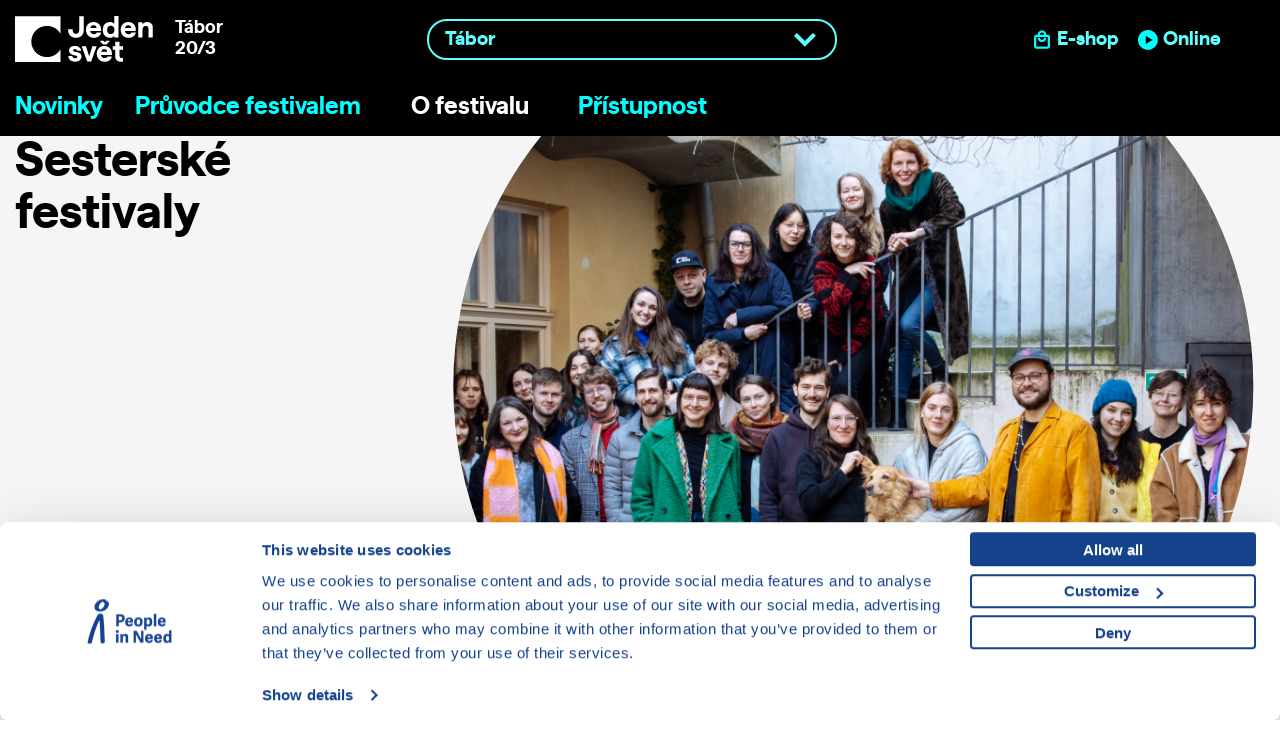

--- FILE ---
content_type: text/html; charset=UTF-8
request_url: https://www.jedensvet.cz/tabor/sesterske-festivaly
body_size: 7704
content:
   

<!doctype html>
<html class="no-js" lang="cs">

<head>
    <meta charset="utf-8" />
    <meta name="viewport" content="width=device-width, initial-scale=1.0" />
    <title>Sesterské festivaly &middot; Festival Jeden svět</title>
    <meta name="description" content="  Mnoho sesterských festivalů se stalo členy Human Rights Film Network. Albánie, Tirana: International Human Rights Film Festival Albania Arménie, Jerevan: Fresco International Film Festival Bulharsko, Sofie: Sofia Biting Docs Hong kong: Hong Kong Human Rights Film Festival Itálie, Milán: Festival Del Cinema Africano, D&#39;Asia E America Latina Jižní Korea: DMZ International Documentary Film Festival Jordánsko, Ammán: Karama Human Rights Film Festival  Kosovo, Prizren: Dokufest International Documentary and Short Film Festival Kazachstán, Almaty: QARA Film Festival Kyrgyzstán, Biškek: Bir Duino Kyrgyzstan Maďarsko, Budapešť: Verzio International Human Rights Documentary Film Festival Německo, Berlín: Human Rights Film Festival Berlin  Německo, Drážďany: Move IT! Filmfestival Nikaragua, Managua: Festival de Cine Más Podněstří, Tiraspol: Chesnok Film Festival  Rumunsko, Bukurešť: One World Romania Severní Makedonie, Skopje: Makedox Creative Documentary Film Festival Slovensko, Bratislava: Jeden svet Tunisko, Tunis: Human Screen Film Festival Velká Británie, Edinburgh: Take One Action Film Festivals " />
    <meta property="fb:app_id" content="133522613372783" />
    <meta property="og:type" content="website" />
    <meta property="og:title" content="Sesterské festivaly &middot; Festival Jeden svět" />
    <meta property="og:site_name" content="Festival Jeden svět" />
    <meta property="og:description" content="  Mnoho sesterských festivalů se stalo členy Human Rights Film Network. Albánie, Tirana: International Human Rights Film Festival Albania Arménie, Jerevan: Fresco International Film Festival Bulharsko, Sofie: Sofia Biting Docs Hong kong: Hong Kong Human Rights Film Festival Itálie, Milán: Festival Del Cinema Africano, D&#39;Asia E America Latina Jižní Korea: DMZ International Documentary Film Festival Jordánsko, Ammán: Karama Human Rights Film Festival  Kosovo, Prizren: Dokufest International Documentary and Short Film Festival Kazachstán, Almaty: QARA Film Festival Kyrgyzstán, Biškek: Bir Duino Kyrgyzstan Maďarsko, Budapešť: Verzio International Human Rights Documentary Film Festival Německo, Berlín: Human Rights Film Festival Berlin  Německo, Drážďany: Move IT! Filmfestival Nikaragua, Managua: Festival de Cine Más Podněstří, Tiraspol: Chesnok Film Festival  Rumunsko, Bukurešť: One World Romania Severní Makedonie, Skopje: Makedox Creative Documentary Film Festival Slovensko, Bratislava: Jeden svet Tunisko, Tunis: Human Screen Film Festival Velká Británie, Edinburgh: Take One Action Film Festivals " />
    <meta property="og:image" content="https://www.jedensvet.cz/download/imgs/11721_tym-js.jpg" />
    <meta property="og:url" content="https://www.jedensvet.cz/tabor/sesterske-festivaly" />
    <meta name='robots' content='index,follow' />
    <meta name='googlebot' content='index,follow,snippet,archive' />
    <meta name="facebook-domain-verification" content="q7dqrc3ppuz63qdj45ezykezmkz27s" />
    <style>
        @font-face {
            font-family: "saans_jsbold";
            src: url("/assets/font/saansjs-bold-webfont.woff2?v=4") format("woff2"),
                url("/assets/font/saansjs-bold-webfont.woff?v=4") format("woff");
            font-weight: normal;
            font-style: normal;
            font-display: block;
            ascent-override: 95%;
        }
        @font-face {
            font-family: "saans_jsmedium";
            src: url("/assets/font/saansjs-medium-webfont.woff2") format("woff2"),
                url("/assets/font/saansjs-medium-webfont.woff") format("woff");
            font-weight: normal;
            font-style: normal;
            font-display: block;
            ascent-override: 95%;
        }
    </style>
    <link rel="stylesheet" href="https://www.jedensvet.cz/assets/css/app.css?v=1768518557" />
    <link rel="stylesheet" href="https://www.jedensvet.cz/assets/css/disclosure-menu.css?v=1768518559" />
    <link rel="stylesheet" href="https://www.jedensvet.cz/assets/css/jquery.fancybox.min.css" />
            <style>
            .header--withImg {
                background-image: url(https://www.jedensvet.cz/download/imgs/11721_tym-js.jpg);
                background-size: cover;
            }
        </style>
            
    <!-- Google Consent Mode -->
    <script data-cookieconsent="ignore">
        window.dataLayer = window.dataLayer || [];

        function gtag() {
            dataLayer.push(arguments)
        }
        gtag("consent", "default", {
            ad_storage: "denied",
            analytics_storage: "denied",
            functionality_storage: "denied",
            personalization_storage: "denied",
            security_storage: "granted",
            wait_for_update: 500
        });
        gtag("set", "ads_data_redaction", true);
    </script>
    <!-- Google Consent Mode END -->
    <!-- Google Tag Manager -->
    <script data-cookieconsent="ignore">
        (function(w, d, s, l, i) {
            w[l] = w[l] || [];
            w[l].push({
                'gtm.start': new Date().getTime(),
                event: 'gtm.js'
            });
            var f = d.getElementsByTagName(s)[0],
                j = d.createElement(s),
                dl = l != 'dataLayer' ? '&l=' + l : '';
            j.async = true;
            j.src =
                'https://www.googletagmanager.com/gtm.js?id=' + i + dl;
            f.parentNode.insertBefore(j, f);
        })(window, document, 'script', 'dataLayer', 'GTM-KTJD45K');
    </script>
    <!-- End Google Tag Manager -->
    <script id="Cookiebot" src="https://consent.cookiebot.com/uc.js" data-cbid="aa99e4ef-188a-4803-aff2-5b6a762ac5b8" data-blockingmode="auto" type="text/javascript"></script>
    <link rel="apple-touch-icon" sizes="180x180" href="/download/favicon/apple-touch-icon.png?v=3">
    <link rel="icon" type="image/png" sizes="32x32" href="/download/favicon/favicon-32x32.png?v=3">
    <link rel="icon" type="image/png" sizes="16x16" href="/download/favicon/favicon-16x16.png?v=3">
    <link rel="manifest" href="/download/favicon/site.webmanifest?v=3">
    <link rel="mask-icon" href="/download/favicon/safari-pinned-tab.svg?v=3" color="#5bbad5">
    <meta name="msapplication-TileColor" content="#da532c">
    <meta name="theme-color" content="#ffffff">
</head>
<body>

   

    <header id="header" role="banner" class="sticky">
        <a id="inflsGoToMain" href="#main" title="Přeskočit na hlavní obsah">Přeskočit na hlavní obsah</a>
        <div class="row align-middle">
            <div class="medium-4 small-12 small-order-2 medium-order-1 columns header__logoCZ">
                <a title="Festival Jeden svět" href='https://www.jedensvet.cz/tabor'>
                    <h1><span>Jeden svět</span></h1>
                </a>
                                    <p class='hide-for-medium-only'><strong>Tábor<br></span>20/3</strong></p>
                                                <div class="title-bar" data-responsive-toggle="mMenu" data-hide-for="medium" >
                    <button title="Menu" id="menu-icon"  class="menu-icon" type="button" data-toggle aria-expanded="false" aria-controls="mMenu"></button>
                </div>
                            </div>
            <div class="medium-4 small-12 small-order-1 medium-order-2 columns padding0">
                                <label for="select--city" class="inflsOnly">Vyberte vaše město</label>     
                <select class="select--city" name="select--city" id="select--city" onchange="changeCity(this.value)">
                                            <option  value="/brno">Brno</option>
                                                    <option  value="/cernosice">Černošice</option>
                                                    <option  value="/ceske-budejovice">České Budějovice</option>
                                                    <option  value="/cesky-krumlov">Český Krumlov</option>
                                                    <option  value="/hodonin">Hodonín</option>
                                                    <option  value="/holice">Holice</option>
                                                    <option  value="/horni-benesov">Horní Benešov</option>
                                                    <option  value="/hradec-kralove">Hradec Králové</option>
                                                    <option  value="/humpolec">Humpolec</option>
                                                    <option  value="/jihlava">Jihlava</option>
                                                    <option  value="/klatovy">Klatovy</option>
                                                    <option  value="/krnov">Krnov</option>
                                                    <option  value="/kromeriz">Kroměříž</option>
                                                    <option  value="/krivoklat">Křivoklát</option>
                                                    <option  value="/kutna-hora">Kutná Hora</option>
                                                    <option  value="/liberec">Liberec</option>
                                                    <option  value="/louny">Louny</option>
                                                    <option  value="/melnik">Mělník</option>
                                                    <option  value="/mikulov">Mikulov</option>
                                                    <option  value="/mlada-boleslav">Mladá Boleslav</option>
                                                    <option  value="/netolice">Netolice</option>
                                                    <option  value="/nove-mesto-na-morave">Nové Město na Moravě </option>
                                                    <option  value="/olomouc">Olomouc</option>
                                                    <option  value="/opava">Opava</option>
                                                    <option  value="/ostrava">Ostrava</option>
                                                    <option  value="/pacov">Pacov</option>
                                                    <option  value="/pardubice">Pardubice</option>
                                                    <option  value="/pelhrimov">Pelhřimov</option>
                                                    <option  value="/plzen">Plzeň</option>
                                                    <option  value="/podborany">Podbořany</option>
                                                    <option  value="/police-nad-metuji">Police nad Metují</option>
                                                    <option  value="/">Praha</option>
                                                    <option  value="/prachatice">Prachatice</option>
                                                    <option  value="/pribram">Příbram</option>
                                                    <option  value="/rakovnik">Rakovník</option>
                                                    <option  value="/roztoky-u-prahy">Roztoky u Prahy</option>
                                                    <option  value="/roznov-pod-radhostem">Rožnov pod Radhoštěm</option>
                                                    <option  value="/rumburk">Rumburk</option>
                                                    <option  value="/rychnov-nad-kneznou">Rychnov nad Kněžnou</option>
                                                    <option  value="/revnice">Řevnice</option>
                                                    <option  value="/semily">Semily </option>
                                                    <option  value="/strakonice">Strakonice</option>
                                                    <option  value="/sumperk">Šumperk</option>
                                                    <option SELECTED value="/tabor">Tábor</option>
                                                    <option  value="/tanvald">Tanvald</option>
                                                    <option  value="/telc">Telč</option>
                                                    <option  value="/tisnov">Tišnov</option>
                                                    <option  value="/trebic">Třebíč</option>
                                                    <option  value="/trinec">Třinec</option>
                                                    <option  value="/tyn-nad-vltavou">Týn nad Vltavou</option>
                                                    <option  value="/uherske-hradiste">Uherské Hradiště</option>
                                                    <option  value="/usti-nad-labem">Ústí nad Labem</option>
                                                    <option  value="/usti-nad-orlici">Ústí nad Orlicí</option>
                                                    <option  value="/vlasim">Vlašim</option>
                                                    <option  value="/vodnany">Vodňany</option>
                                                    <option  value="/vrchlabi">Vrchlabí</option>
                                                    <option  value="/vsetin">Vsetín</option>
                                                    <option  value="/zlin">Zlín</option>
                                                    <option  value="/znojmo">Znojmo</option>
                                                    <option  value="/zamberk">Žamberk</option>
                                                    <option  value="/zdar-nad-sazavou">Žďár nad Sázavou</option>
                                        </select>
                            </div>
            <div class="medium-4 small-12 medium-order-3 columns header__sysMenu show-for-medium">
                                    <a class="link--eshop" title="E-shop" href="https://muj.jedensvet.cz/shop" target="_blank">
                        <span class="show-for-large">E-shop</span>
                        <span class="show-for-medium-only">&nbsp;</span>
                    </a>
                                                <a class="link--online" title="Jeden svět online" href="https://www.jedensvetonline.cz" target="_blank">
                                <span class="show-for-large">Online</span>
                                <span class="show-for-medium-only">&nbsp;</span>
                            </a>
                                                            <a href="/videa-v-ceskem-znakovem-jazyce" title="Informace v Českém znakovém jazyce"><img src="/assets/img/icons/infls/6b.svg?v=4"></a>                    
                    <!--<a href="/hledat" class="link--search" title="Hledat"><img src="/assets/img/icons/search.svg?v=6"></a>-->

                            </div>    
        </div>
                <div class="row ">
            <div class="medium-12 columns">
                <nav class="nav--main" id="mMenu" role="navigation">
                    <ul class="disclosure-nav" >
                        <li><a class='' title='Novinky' href='https://www.jedensvet.cz/tabor/novinky'>Novinky</a></li></li>
<li><button class='' type='button' aria-expanded='true' aria-controls='sub2'>Průvodce festivalem</button><ul id='sub2' class=' ccc' style='display: none'><li><a  title='Festivalová místa' href='https://www.jedensvet.cz/tabor/festivalova-mista'>Festivalová místa</a></li>
</ul>
</li>
<li><button class='active' type='button' aria-expanded='true' aria-controls='sub3'>O festivalu</button><ul id='sub3' class=' is-active' style='display: none'><li><a  title='Festival' href='https://www.jedensvet.cz/tabor/festival'>Festival</a></li>
<li><a  title='Festivalová města' href='https://www.jedensvet.cz/tabor/festivalova-mesta'>Festivalová města</a></li>
<li><a  title='Jak pořádat festival' href='https://www.jedensvet.cz/tabor/jak-poradat-festival'>Jak pořádat festival</a></li>
<li><a  title='Kontakty a tým' href='https://www.jedensvet.cz/tabor/kontakty-a-tym'>Kontakty a tým</a></li>
</ul>
</li>
<li><button class='' type='button' aria-expanded='true' aria-controls='sub4'>Přístupnost</button><ul id='sub4' class=' ccc' style='display: none'><li><a  title='Přístupnost festivalu' href='https://www.jedensvet.cz/tabor/pristupnost'>Přístupnost festivalu</a></li>
</ul>
</li>
                    </ul>
                    
                    <div class="hide-for-medium header__sysMenu">
                        <a class="link--eshop" title="E-shop" href="https://muj.jedensvet.cz/shop" target="_blank">E-shop</a>
                        
                                                    <a class="link--online" href="https://www.jedensvetonline.cz" target="_blank">Online</a>
                                                                        <a href="/videa-v-ceskem-znakovem-jazyce"><img src="/assets/img/icons/infls/6b.svg?v=4"></a>                        
                        <!--<a href="/hledat" class="header__sysMenu__search" title="Hledat"><img src="/assets/img/icons/search.svg?v=6"></a>-->

                        
                    </div>
                </nav>
            </div>
            
        </div>
                
    </header>
    <a name="main"></a>
    <main id="mainIn" role="main">
        

<div class="hero marginBottom">
    <div class="row">
        <div class=" hero__text xlarge-4 medium-5 small-12 columns flex-container flex-dir-column align-justify small-order-2 medium-order-1">
            <div>
                <h1>Sesterské festivaly</h1>
                <p></p>
            </div>
        </div>
        <div class="xlarge-8 medium-7 small-12 columns small-order-1 medium-order-2">
            <img class="hero__img" src="https://www.jedensvet.cz/download/imgs/11721_tym-js.jpg">
        </div>
    </div>
</div>
<div class="row row--mainText align-center">
    <div class="medium-8 columns">
        <div class="lead"><p>Jeden svět dlouhodobě pomáhá vzniku lidskoprávních festivalů v zahraničí. Poskytuje jim zejména rady týkající se filmového programu, produkce a logistiky, mediální a fundraisingové strategie, doprovodných aktivit a pofilmových debat. Podílí se také na pravidelných seminářích a setkáních Festivals Meet Festivals během Jednoho světa v Praze, kde si mohou organizátoři lidskoprávních festivalů vyměnit praktické zkušenosti.</p>
</div>  
        <p> </p>

<p>Mnoho sesterských festivalů se stalo členy <a href="http://www.humanrightsfilmnetwork.org/" target="_blank">Human Rights Film Network</a>.</p>

<ul>
	<li>
	<div>Albánie, Tirana: <a href="http://www.ihrffa.net/" target="_blank">International Human Rights Film Festival Albania</a></div>
	</li>
	<li>
	<div>Arménie, Jerevan: <a href="http://fresco.am/en/" target="_blank">Fresco International Film Festival</a></div>
	</li>
	<li>
	<div>Bulharsko, Sofie: <a href="https://www.facebook.com/p/Sofia-Biting-Docs-100051626713120/" target="_blank">Sofia Biting Docs</a></div>
	</li>
	<li>
	<div>Hong kong: <a href="https://www.facebook.com/1905HRFF/" target="_blank">Hong Kong Human Rights Film Festival</a></div>
	</li>
	<li>
	<div>Itálie, Milán: <a href="http://www.festivalcinemaafricano.org/new/" target="_blank">Festival Del Cinema Africano, D&#39;Asia E America Latina</a></div>
	</li>
	<li>
	<div>Jižní Korea: <a href="https://dmzdocs.com/eng/" target="_blank">DMZ International Documentary Film Festival</a></div>
	</li>
	<li>
	<div>Jordánsko, Ammán: <a href="http://karamafestival.org/en/">Karama </a><a href="http://karamafestival.org/en/" target="_blank">Human Rights Film Festival</a><a href="http://karamafestival.org/en/"> </a></div>
	</li>
	<li>
	<div>Kosovo, Prizren: <a href="http://dokufest.com/2015/" target="_blank">Dokufest International Documentary and Short Film Festival</a></div>
	</li>
	<li>
	<div>Kazachstán, Almaty: <a href="https://qarafilmfest.kz/">QARA Film Festival</a></div>
	</li>
	<li>
	<div>Kyrgyzstán, Biškek: <a href="http://birduino.kg/en/" target="_blank">Bir Duino Kyrgyzstan</a></div>
	</li>
	<li>
	<div>Maďarsko, Budapešť: <a href="http://www.verzio.org/en" target="_blank">Verzio International Human Rights Documentary Film Festival</a></div>
	</li>
	<li>
	<div>Německo, Berlín: <a href="https://www.humanrightsfilmfestivalberlin.de/en">Human Rights Film Festival Berlin</a> </div>
	</li>
	<li>
	<div>Německo, Drážďany: <a href="http://www.moveit-festival.de/" target="_blank">Move IT! Filmfestiva</a><a href="http://www.moveit-festival.de/">l</a></div>
	</li>
	<li>
	<div>Nikaragua, Managua: <a href="https://www.facebook.com/festivalmasnicaragua" target="_blank">Festival de Cine Más</a></div>
	</li>
	<li>
	<div>Podněstří, Tiraspol: <a href="https://apriori-center.org/en/chesnok/" target="_blank">Chesnok Film Festival </a></div>
	</li>
	<li>
	<div>Rumunsko, Bukurešť: <a href="http://oneworld.ro/blog/en/" target="_blank">One World Romania</a></div>
	</li>
	<li>Severní Makedonie, Skopje: <a href="http://www.makedox.mk/" target="_blank">Makedox Creative Documentary Film Festival</a></li>
	<li>
	<div>Slovensko, Bratislava: <a href="http://www.jedensvet.sk/" target="_blank">Jeden svet</a></div>
	</li>
	<li>
	<div>Tunisko, Tunis: <a href="https://www.facebook.com/Human.Screen.Festival/" target="_blank">Human Screen Film Festival</a></div>
	</li>
	<li>
	<div>Velká Británie, Edinburgh: <a href="http://www.takeoneaction.org.uk/festivals/" target="_blank">Take One Action Film Festivals</a></div>
	</li>
</ul>
    </div>
</div>





    </main>
    <footer id="footer" role="contentinfo">
        
    <div class="row">
        <div class="medium-12 text-center">
            <p>
                Mezinárodní filmový festival Jeden svět by nebyl možný bez podpory našich partnerů.                <br>
                Moc děkujeme, že jste v tom s námi.            </p>
        </div>
    </div>
    <div class="row" role="region" aria-label="Partneři festivalu">
            <div class="medium-12 columns align-center footer__logos">
                <a tabindex='-1' title='Člověk v tísni' href='https://www.clovekvtisni.cz/cs' target='_blank'  rel='noopener'>
                    <img src='https://www.jedensvet.cz/assets/img/static/logos/partners/cvtCZ.svg?v=3' width="130" alt='Člověk v tísni'>
                </a>
        
                <a tabindex='-1' target="_blank" rel='noopener' href="https://www.mkcr.cz/" title="Ministerstvo kultury">
                    <img alt="Ministerstvo kultury" src="https://www.jedensvet.cz/assets/img/static/logos/partners/ministerstvo-kultury.svg?v=3" width="200" />
                </a>
        
                <a tabindex='-1' target="_blank" rel='noopener' href="https://abakus.cz/" title="Nadační fond Abakus">
                    <img alt="Nadační fond Abakus" src="https://www.jedensvet.cz/assets/img/static/logos/partners/abakus.svg?v=3" width="80" />
                </a>

                <a tabindex='-1' target="_blank" rel='noopener' href="http://www.praha.eu/" title="Magistrát hlavního města Prahy">
                    <img alt="Magistrát hlavního města Prahy" src="https://www.jedensvet.cz/assets/img/static/logos/partners/praha.svg?v=3" width="80" />
                </a>

                <a tabindex='-1' target="_blank" rel='noopener' href="http://www.fondkinematografie.cz/" title="Státní fond audiovize">
                    <img alt="Státní fond audiovize" src="https://www.jedensvet.cz/assets/img/static/logos/partners/statni-fond-audiovize.svg?v=3" width="140"  />
                </a>

                <a tabindex='-1' target="_blank" rel='noopener' href="http://www.mediadeskcz.eu/" title="Kreativní Evropa MEDIA">
                    <img alt="Kreativní Evropa MEDIA" src="https://www.jedensvet.cz/assets/img/static/logos/partners/kreativni-evropa-media.svg?v=3" width="190" />
                </a>

                <a tabindex='-1' target="_blank" rel='noopener' href="https://www.clovekvtisni.cz/darujte/lepsi-skola-pro-vsechny" title="Lepší škola pro všechny">
                    <img alt="Lepší škola pro všechny" src="https://www.jedensvet.cz/assets/img/static/logos/partners/lepsi-skola-pro-vsechny.svg?v=3" width="120" />
                </a>

                <a tabindex='-1' title='Evropský parlament' href='http://www.europarl.europa.eu/portal/en' target='_blank' rel='noopener'>
                    <img src='https://www.jedensvet.cz/assets/img/static/logos/partners/evropsky-parlament.svg?v=3' alt='Evropský parlament' width="100">
                </a>
        
                <a tabindex='-1' title='Ministerstvo zahraničních věcí' href='https://www.mzv.cz/jnp/' target='_blank' rel='noopener'>
                    <img src='https://www.jedensvet.cz/assets/img/static/logos/partners/ministerstvo-zahranicnich-veci.svg?v=3' alt='Ministerstvo zahraničních věcí' width="250">
                </a>

                

                <a tabindex='-1' target="_blank" rel='noopener' href="https://www.alza.cz/" title="alza.cz">
                    <img alt="alza.cz" src="https://www.jedensvet.cz/assets/img/static/logos/partners/alza.svg?v=3" width="140" />
                </a>
            </div>
    </div>
    <div class="row" role="region" aria-label="Partneři festivalu">
        <div class="medium-12 columns footer__logos">
        <a tabindex='-1' title='Česká televize' href='https://www.ceskatelevize.cz/' target='_blank'  rel='noopener'>
                    <img src='https://www.jedensvet.cz/assets/img/static/logos/partners/ceska-televize.svg?v=3' alt='Česká televize' width="200">
                </a>
        
                <a tabindex='-1' title='Český rozhlas' target="_blank" rel='noopener' href="https://portal.rozhlas.cz/">
                    <img alt="Český rozhlas" src="https://www.jedensvet.cz/assets/img/static/logos/partners/cesky-rozhlas.svg?v=3" width="200" />
                </a>
        </div>
    </div>
    <div class="row show-for-large-up noPrint">
        <div class="medium-12 columns text-center">
                    </div>
    </div>           

        <hr>
        
<ul class="row align-center">
                <li><a href='./novinky' title=''>Novinky</a></li>   
                <li><a href='./pruvodce-festivalem' title=''>Průvodce festivalem</a></li>   
                <li><a href='./o-festivalu' title=''>O festivalu</a></li>   
                <li><a href='./pristupnost' title=''>Přístupnost</a></li>   
    </ul>        <hr>
        <div class="row align-center" data-equalizer data-equalize-on="medium">
            <div class="large-5 medium-6 small-12 columns">
                ﻿
        
        <div class="callout callout--left"  data-equalizer-watch>
            <h3>Newsletter</h3>
                            <p>Buďte mezi prvními, kdo se dozví všechny důležité novinky. <br>Párkrát před festivalem vám pošleme newsletter o tom, na co se můžete těšit.</p>
                        
            <form class="form--newsletter" method="post"  action="./registrace">
                
                    
                        <div class="row ">
                            <div class="xlarge-7 large-6 medium-12 small-12 columns">
                                <input type="email" name="userLogin" class="text-center" value="" required placeholder="Váš e-mail"> 
                            </div>
                            <div class="xlarge-5 large-6 medium-12 small-12 columns end medium-text-left small-text-center">
                                <input class="nS" type="email" name="email" value="">        
                                <input class="nS" type="submit" name="nSu" value="Uložit" />
                                <input title="Přihlásit se" class="secondary button ys" type="submit" name="yS" value="Přihlásit se">
                            </div>
                        </div>
                    
                
                <div class="row marginTop2">
                    <div class="small-1 columns">
                        <input type='checkbox' name="gdprAgree" id="gdprAgree" required>
                    </div>
                    <div class="small-11 columns">
                                                    <p><small>Přihlášením k odběru uděluji svůj souhlas společnosti Člověk v tísni, o.p.s., aby zpracovávala mé osobní údaje (e-mailovou adresu). 
                        <br><a target="_blank" title="Souhlas se zpracováním osobních údajů" href="https://www.clovekvtisni.cz/souhlas-se-zpracovanim-osobnich-udaju-newsletter-3s?version=3">Celé znění souhlasu</a>.</small></p>
                                                
                    </div>
                </div>  
            </form>
            
        </div>
            </div>
            <div class="large-5 medium-6 small-12 columns">
                ﻿
<div class=" callout callout--right"  data-equalizer-watch>
    <h3>Archiv</h3>
    <p>Ohlédněte se za všemi proběhlými ročníky našeho festivalu 1999&mdash;2026</p>
    <a class="secondary button" href="/archive2" title="Archiv Jednoho světa">Vstoupit do archivu</a>
</div>            </div>
        </div>

        <hr>
        <div class="row">
    <div class="medium-3 small-12 columns">
        
                    
                        <h6>Jeden svět</h6>
                        <p>
                        Člověk v tísni o.p.s.<br/> 
                        Šafaříkova 635/24<br/> 
                        120 00 Praha 2<br/> 
                        </p>    </div>
    <div class="medium-3 small-12 columns">
        
                        <h6>Kontakt</h6>
                        <p>info@jedensvet.cz</p>  
                              
    </div>
    <div class="medium-3 small-12 columns">
        <!--
        
                        <h6>Kontakt pro média</h6>
                        <p>
                            Nikola Páleníčková<br> 
                            <a href='mailto:nikola.palenickova@jedensvet.cz'>nikola.palenickova@jedensvet.cz</a> 
                        </p>        -->
    </div>
    <div class="medium-3 small-12 columns">
        <!--
        <p class="myOneWorld"><a target="_blank"  rel='noreferrer' href="https://muj.jedensvet.cz/" title="Můj Jeden svět">Můj Jeden svět</a></p>
        -->
        ﻿<div class="footer__socialIcons">
    <a href="https://www.facebook.com/jedensvet" target="_blank" rel='noopener' title="JS na Facebooku">
        <img title="Facebook" alt="Facebook" src="https://www.jedensvet.cz/assets/img/icons/social/ico_facebook.svg"> 
    </a>
    <a href="https://twitter.com/jedensvet" target="_blank" rel='noopener' title="JS na Twitteru">
        <img title="Twitter" alt="Twitter" src="https://www.jedensvet.cz/assets/img/icons/social/ico_twitter.svg">
    </a>
    <a href="https://www.youtube.com/user/festivaljedensvet" rel='noopener' target="_blank" title="JS na YouTube">
        <img title="YouTube" alt="YouTube" src="https://www.jedensvet.cz/assets/img/icons/social/ico_youtube.svg">
    </a>
    <a href="https://www.instagram.com/jedensvetcz" target="_blank" rel='noopener' title="JS na Instagramu">
        <img title="Instagram" alt="Instagram" src="https://www.jedensvet.cz/assets/img/icons/social/ico_instagram.svg">
    </a>
</div>  

     </div> 
</div><!--row-->
        <hr>
        ﻿<div class="row marginTop2" id="sysFoot">
    <div class="medium-12 columns medium-text-center">
          <p>
		  <a href="/cookies">Cookies</a> |     
		  	&copy; 1999-2026 Člověk v tísni o.p.s., web běží v rámci bezplatného <a target='_blank' rel='noopener' title='Serverhosting CZECHIA.COM' href='https://www.czechia.com/serverhosting/'>serverhosting</a> společnosti <a title='Serverhosting CZECHIA.COM' href='https://www.czechia.com/'>CZECHIA.COM</a>          </p>
    </div>
</div><!--row -->

    </footer>
    <div id="overlayBg">
        <div id="overlay" role='dialog'></div>
    </div>
    <a href="#" class="scrollToTop" title="nahoru" alt="vrátit se na začátek stránky"><span>vrátit se na začátek stránky</span></a>
    <p></p> 
    <script  data-cookieconsent="ignore" src="https://code.jquery.com/jquery-3.6.3.min.js" integrity="sha256-pvPw+upLPUjgMXY0G+8O0xUf+/Im1MZjXxxgOcBQBXU=" crossorigin="anonymous"></script>   
    <script  data-cookieconsent="ignore" type="text/javascript" src="https://www.jedensvet.cz/js/disclosure-menu.js?v=1757432419"></script>
    
    <script  data-cookieconsent="ignore" src="https://www.jedensvet.cz/assets/js/app.js?v=21"></script>
    <script  data-cookieconsent="ignore">
        var lang = "CZ";
        var cityId = 28;
        var cityPath = "/tabor";
    </script>
    <script  data-cookieconsent="ignore" type="text/javascript" src="https://www.jedensvet.cz/js/default.js?v=1757432420"></script>
    </body>
</html>

--- FILE ---
content_type: text/css
request_url: https://www.jedensvet.cz/assets/css/disclosure-menu.css?v=1768518559
body_size: 640
content:
@media only screen and (max-width: 640px) {
  #mMenu {
    height: calc(100vh - 110px);
    overflow-y: auto;
  }
}

.disclosure-nav {
  background-color: #000;
  display: flex;
  flex-wrap: wrap;
  list-style-type: none;
  padding: 0.5rem 0;
  margin: 0;
  padding-left: -1em;
}

.disclosure-nav > li:first-child a {
  padding-left: 0;
}

.disclosure-nav ul {
  background-color: #000;
  display: block;
  list-style-type: none;
  margin: 0;
  min-width: 300px;
  padding: 1rem 1.5rem;
}

@media only screen and (min-width: 640px) {
  .disclosure-nav ul {
    position: absolute;
    top: 100%;
    box-shadow: 0 4px 16px 0 rgba(0, 0, 0, 0.16);
  }
}

.disclosure-nav li {
  margin: 0;
}

.disclosure-nav > li {
  position: relative;
}

.disclosure-nav ul a {
  border: 0;
  color: aqua;
  display: block;
  margin: 0;
  padding: 0.7em 0em;
  text-decoration: none;
  border-bottom: 1px solid #f5f5f5;
}
.disclosure-nav ul li:last-child a {
  border: 0;
}

.disclosure-nav ul a:hover,
.disclosure-nav ul a:focus {
  color: white;
  margin-bottom: 0;
  text-decoration: none;
}

.disclosure-nav ul a:focus {
  outline: 5px solid white;
  position: relative;
}

.disclosure-nav button,
.disclosure-nav .main-link,
.disclosure-nav li a {
  align-items: center;
  background-color: transparent;
  display: flex;
  padding: 1rem 0;
  font-size: 1.5rem;
  color: aqua;
  line-height: 1.1;
  font-family: saans_jsbold, "Helvetica Neue", Helvetica, Roboto, Arial,
    sans-serif;
}

@media only screen and (min-width: 640px) {
  .disclosure-nav button,
  .disclosure-nav .main-link,
  .disclosure-nav li a {
    padding: 0.5rem 2rem 0.5rem 0;
    font-size: 1.5rem;
  }
}

.disclosure-nav button.active,
.disclosure-nav button:hover,
.disclosure-nav li a.active,
.disclosure-nav li a:hover {
  color: white;
}

.disclosure-nav li li a {
  font-size: 1.2rem;
  padding: 0.5rem 1rem;
}

@media only screen and (min-width: 640px) {
  .disclosure-nav li li a {
    font-size: 1.2rem;
    padding: 0.7rem 0;
  }
}

.disclosure-nav li li a.active {
  color: white;
}

.disclosure-nav .main-link {
  border-right-color: transparent;
}

.disclosure-nav button::after {
  content: "";
  border-bottom: 2px solid #000;
  border-right: 2px solid #000;
  height: 0.5rem;
  margin-left: 0.6rem;
  width: 0.5rem;
  transform: rotate(45deg);
}

.disclosure-nav .main-link + button::after {
}

.disclosure-nav button:focus-visible,
.disclosure-nav .main-link:focus-visible {
  outline: 5px solid aqua;
  position: relative;
}

.disclosure-nav button:hover,
.disclosure-nav button[aria-expanded="true"] {
}

.disclosure-nav button:hover::after,
.disclosure-nav button[aria-expanded="true"]::after {
}

@media only screen and (max-width: 640px) {
  .disclosure-nav {
    flex-direction: column;
  }
}


--- FILE ---
content_type: image/svg+xml
request_url: https://www.jedensvet.cz/assets/img/icons/infls/6b.svg?v=4
body_size: 2945
content:
<?xml version="1.0" encoding="UTF-8" standalone="no"?>
<!DOCTYPE svg PUBLIC "-//W3C//DTD SVG 1.1//EN" "http://www.w3.org/Graphics/SVG/1.1/DTD/svg11.dtd">
<svg width="100%" height="100%" viewBox="0 0 29 36" version="1.1" xmlns="http://www.w3.org/2000/svg" xmlns:xlink="http://www.w3.org/1999/xlink" xml:space="preserve" xmlns:serif="http://www.serif.com/" style="fill-rule:evenodd;clip-rule:evenodd;stroke-linejoin:round;stroke-miterlimit:2;">
    <g transform="matrix(1,0,0,1,-9.7,-6.463)">
        <g>
            <path d="M37.909,20.291C37.591,19.922 37.127,19.709 36.64,19.709C36.238,19.709 35.849,19.854 35.545,20.116L27.828,26.774C27.714,26.868 27.545,26.857 27.444,26.749C27.35,26.637 27.355,26.471 27.456,26.365L33.312,19.549C33.561,19.248 33.697,18.87 33.697,18.48C33.697,17.56 32.94,16.803 32.02,16.803C31.543,16.803 31.087,17.007 30.769,17.363L20.557,29.243C20.549,29.25 20.54,29.255 20.53,29.258C20.523,29.259 20.515,29.259 20.508,29.258C20.501,29.259 20.494,29.259 20.487,29.258L20.481,29.258C20.472,29.254 20.464,29.249 20.457,29.243C20.442,29.229 20.433,29.21 20.431,29.19L19.966,23.078C19.966,23.05 19.959,23.022 19.956,22.994C19.838,22.16 19.116,21.533 18.273,21.533C17.34,21.533 16.573,22.3 16.573,23.233L16.573,23.253C16.573,23.278 16.573,23.304 16.579,23.329L16.579,23.336L17.179,31.194L17.397,34.064C17.405,34.18 17.426,34.294 17.458,34.406C17.559,35.238 17.908,36.021 18.458,36.654L21.364,40.044C22.164,40.964 23.325,41.493 24.544,41.493C25.561,41.493 26.543,41.126 27.31,40.459L29.182,38.827L32.098,36.292L33.875,34.751C34.241,34.433 34.452,33.971 34.452,33.486C34.452,32.566 33.695,31.81 32.776,31.81C32.509,31.81 32.247,31.873 32.01,31.995L32.178,31.849C32.541,31.531 32.749,31.071 32.749,30.588C32.749,29.669 31.993,28.912 31.073,28.912C30.771,28.912 30.475,28.994 30.215,29.149L37.737,22.661C38.107,22.343 38.32,21.878 38.32,21.39C38.32,20.987 38.174,20.596 37.909,20.291Z" style="fill-rule:nonzero;"/>
            <path d="M18.033,20.156C18.111,20.15 18.189,20.147 18.266,20.147C19.85,20.156 21.181,21.388 21.311,22.966L21.542,26.004L25.084,21.886L25.353,21.573L25.641,21.234C26.035,20.591 25.961,19.76 25.46,19.196C24.928,18.583 24.024,18.44 23.329,18.859L30.85,12.371C31.234,12.053 31.456,11.579 31.456,11.081C31.456,10.161 30.699,9.403 29.779,9.403C29.388,9.403 29.009,9.54 28.708,9.79L28.659,9.832L20.942,16.49C20.892,16.535 20.827,16.559 20.76,16.559C20.609,16.559 20.485,16.435 20.485,16.284C20.485,16.209 20.515,16.137 20.57,16.085L26.426,9.269C26.707,8.96 26.863,8.558 26.863,8.14C26.863,7.22 26.106,6.463 25.186,6.463C24.709,6.463 24.254,6.667 23.936,7.022C23.918,7.042 23.901,7.062 23.884,7.082L13.672,18.965C13.657,18.977 13.639,18.984 13.62,18.984C13.578,18.984 13.542,18.951 13.54,18.909L13.074,12.798C12.932,11.988 12.222,11.392 11.4,11.392C10.481,11.392 9.719,12.137 9.7,13.056L10.516,23.79C10.525,23.905 10.546,24.02 10.578,24.131C10.679,24.964 11.028,25.747 11.578,26.38L14.484,29.77C14.847,30.188 15.289,30.53 15.784,30.776L15.22,23.434C15.093,21.764 16.363,20.284 18.033,20.156Z" style="fill-rule:nonzero;"/>
        </g>
    </g>
</svg>


--- FILE ---
content_type: text/javascript
request_url: https://www.jedensvet.cz/js/default.js?v=1757432420
body_size: 858
content:
$(function() {
  var header = $("#header");
  $(window).scroll(function() {
    var scroll = $(window).scrollTop();

    if (scroll >= 50) {
      header.removeClass("header").addClass("header--scroll");
      $(".scrollToTop").fadeIn();
    } else {
      header.removeClass("header--scroll").addClass("header");
      $(".scrollToTop").fadeOut();
    }
  });

  //Click event to scroll to top
  $(".scrollToTop").click(function() {
    $("html, body").animate({ scrollTop: 0 }, 800);
    return false;
  });

  var prevScrollpos = window.pageYOffset;
  window.onscroll = function() {
    var currentScrollPos = window.pageYOffset;
    if (prevScrollpos > currentScrollPos) {
      document.getElementById("header").style.top = "0";
    } else {
      document.getElementById("header").style.top = "-200px";
    }
    prevScrollpos = currentScrollPos;
  };

  // search //////////////////////////////////////////////////////////////////////
  $("#searchedString").keyup(function(event) {
    event.preventDefault();
    searchedString = $("#searchedString").val();
    let pathForPushState = new URL(window.location.href.split("?")[0]);
    pathForPushState.searchParams.append("searchedString", searchedString);
    history.pushState(null, null, pathForPushState);
    $.ajax({
      url: "included/ajax/search.php",
      data: { lang: lang, searchedString: searchedString },
      type: "GET",
      dataType: "html",
      beforeSend: function() {
        $("#searchResults")
          .append(
            "<div class='row'><div class='medium-12 columns'><div class='ajaxLoading'><img src='imgs/layout/loading.gif'> Loading...</div></div></div>"
          )
          .show(1000);
      },
      success: function(html, textSuccess) {
        $("#searchResults").html(html);
      },
      complete: function() {},
      error: function(xhr, textStatus, nec) {
        alert("Nastala chyba " + nec);
      }
    });
  });
  // form - Brusel

  $("#formSend").html(
    "<input class='medium hollow button' type='submit' value='" +
      $("#formSend").attr("data-value") +
      "' />"
  );
});

function changeCity(value) {
  if (!value) {
    window.location.assign("/");
  } else {
    window.location.assign(`${value}`);
  }
}

// vycisteni menu od foundation přístupnosti, ktera je spatne

const mMenu = document.querySelector("#mMenu");
const uls = mMenu.querySelectorAll("ul");
uls.forEach(ul => {
  ul.removeAttribute("role");
});
const lis = mMenu.querySelectorAll("li");
lis.forEach(li => {
  //li.removeAttribute("role");
});
const links = mMenu.querySelectorAll("li a");
links.forEach(link => {
  link.removeAttribute("role");
  link.removeAttribute("aria-haspopup");
  link.removeAttribute("aria-label");
});




--- FILE ---
content_type: image/svg+xml
request_url: https://www.jedensvet.cz/assets/img/layout/jeden-svet--white.svg
body_size: 3956
content:
<svg viewBox="0 0 644 214" xmlns="http://www.w3.org/2000/svg" fill-rule="evenodd" clip-rule="evenodd" stroke-linejoin="round" stroke-miterlimit="2"><path d="M0 213.8h212.5v-59.3c-12.5 22.2-36.2 37.1-63.5 37.1-40.2 0-72.9-32.6-72.9-72.9 0-40.2 32.6-72.9 72.9-72.9 27.3 0 51 15 63.5 37.1V1.2H0v212.6zM265.6 97.2c5.6 2.8 11.9 4.2 18.9 4.2 7.2 0 13.5-1.4 19.1-4.2 5.6-2.8 9.9-7 13-12.6 3.1-5.6 4.7-12.5 4.7-20.8V1h-21.2v63c0 6.2-1.4 10.9-4.3 14.1-2.8 3.2-6.6 4.8-11.3 4.8-3.1 0-5.9-.7-8.2-2.1-2.3-1.4-4.2-3.5-5.4-6.3-1.3-2.8-1.9-6.3-1.9-10.5v-2.3h-21.2v2.5c0 8.1 1.6 14.9 4.8 20.5 3.1 5.6 7.5 9.8 13 12.5zm144.7 35.2h17.5l15.7-17.5H426l-6.8 7.8-7.1-7.8h-17.2l15.4 17.5zm-62.7-36.3c5.5 3.6 12.2 5.4 20 5.4 6.2 0 11.7-1 16.5-3 4.9-2 8.8-4.8 11.9-8.6 3.1-3.8 5-8.2 5.7-13.4h-20.1c-.7 2.6-2.3 4.6-4.8 6-2.4 1.4-5.3 2.1-8.7 2.1-5.4 0-9.7-1.8-12.9-5.3-2.2-2.4-3.6-5.5-4.2-9.3h50.7c.2-2.5.3-4.8.3-6.9.1-5.9-1.2-11.5-3.8-16.9-2.6-5.4-6.6-9.8-12.1-13.3-5.4-3.5-12.1-5.2-20-5.2-7.7 0-14.2 1.8-19.6 5.3-5.3 3.5-9.3 8.1-11.8 13.7s-3.8 11.5-3.8 17.8c0 6.2 1.4 12.2 4.1 17.8 3 5.6 7.1 10.2 12.6 13.8zm4.8-43.7c1.2-3.2 3-5.6 5.4-7.3 2.3-1.7 5.2-2.5 8.5-2.5 2.8 0 5.3.6 7.3 1.7s3.6 2.6 4.8 4.5c1.2 1.9 1.9 4.1 2.1 6.6h-28.9c.1-1 .4-2 .8-3zm-47.9 122.3c-3.8-3.2-9.2-5.5-16-6.7l-10.6-2.1c-2.2-.4-3.9-1.1-5.1-2.1-1.2-1-1.8-2.3-1.8-3.9 0-1.8.7-3.2 2.2-4.2 1.5-1 3.5-1.4 6.1-1.4 2.7 0 5.1.7 7.4 2.1 2.3 1.4 3.6 3.4 3.9 6h18.5c-.6-4.9-2.2-9-5-12.5-2.8-3.4-6.3-6.1-10.5-7.9-4.3-1.8-9-2.8-14.3-2.8-5.4 0-10.2.9-14.3 2.8-4.1 1.8-7.2 4.3-9.4 7.5s-3.3 6.6-3.3 10.4c0 6.8 2 11.9 6 15.3 4 3.4 9.2 5.8 15.6 7.2l10.5 2.1c2.2.5 3.9 1.2 5 2.2 1.1 1 1.7 2.3 1.7 3.9 0 2-.9 3.6-2.8 4.8-1.9 1.2-4.4 1.8-7.5 1.8-3.7 0-6.8-1.1-9.4-3.2-2.6-2.2-3.9-4.6-4.1-7.2H249c.2 5.2 1.6 9.8 4.3 13.8 2.7 4 6.4 7.1 11.2 9.2 4.8 2.2 10.2 3.2 16.2 3.2 5.8 0 10.9-1 15.4-3.1s7.9-4.8 10.4-8.3c2.5-3.5 3.7-7.3 3.7-11.4 0-7.1-1.9-12.2-5.7-15.5zM548.3 33c-5.4-3.5-12.1-5.2-20-5.2-7.7 0-14.2 1.8-19.6 5.3-5.3 3.5-9.2 8.1-11.8 13.7-2.5 5.6-3.8 11.5-3.8 17.8 0 6.2 1.4 12.2 4.1 17.8 2.8 5.6 6.9 10.2 12.4 13.8 5.5 3.6 12.2 5.4 20 5.4 6.2 0 11.7-1 16.5-3 4.9-2 8.8-4.8 11.9-8.6 3.1-3.8 5-8.2 5.7-13.4h-20.1c-.7 2.6-2.3 4.6-4.8 6-2.4 1.4-5.3 2.1-8.7 2.1-5.4 0-9.7-1.8-12.9-5.3-2.2-2.4-3.6-5.5-4.2-9.3h50.7c.2-2.5.3-4.8.3-6.9.1-5.9-1.2-11.5-3.8-16.9-2.5-5.4-6.5-9.8-11.9-13.3zm-34.8 22.5c.3-1.1.5-2.1.9-3 1.2-3.2 3-5.6 5.4-7.3 2.3-1.7 5.2-2.5 8.5-2.5 2.8 0 5.3.6 7.3 1.7s3.6 2.6 4.8 4.5c1.2 1.9 1.9 4.1 2.1 6.6h-29zm126.3-15.4c-2.2-3.9-5.3-6.9-9.2-9.1-3.9-2.2-8.5-3.2-13.8-3.2-4.7 0-9 1-12.8 2.9-3.9 1.9-6.9 4.6-9.2 8v-9.8h-20.1v71.5h20.1V69c0-5 .6-9.2 1.9-12.7 1.2-3.5 3-6.1 5.3-7.9 2.3-1.8 5.1-2.7 8.5-2.7 3.8 0 6.8 1.2 9 3.6 2.2 2.4 3.4 5.6 3.4 9.6v41.4h20.2V53.6c0-5.1-1.1-9.6-3.3-13.5zm-151.7 79.6h-20.2v20.8h-11.6v16.7h11.6V188c0 8.2 2.5 14.4 7.4 18.7 4.9 4.3 11.5 6.4 19.6 6.4 3.5 0 6.6-.3 9.2-1v-17.2c-2.4.6-4.5 1-6.3 1-2.8 0-5.2-.9-7-2.8-1.8-1.8-2.7-4.3-2.7-7.4v-28.5h16v-16.7h-16v-20.8zm-25.2-26.6v7.3H483V0h-20.1v35.9c-2.1-2.5-4.9-4.5-8.3-5.9-3.4-1.5-7.2-2.2-11.3-2.2-6.8 0-12.7 1.5-17.8 4.5-5.1 3-9 7.3-11.8 12.9-2.8 5.6-4.2 12-4.2 19.3 0 7.4 1.4 13.9 4.2 19.5 2.8 5.6 6.8 9.8 11.9 12.9 5.1 3 11.2 4.5 18 4.5 4.2 0 8.1-.8 11.5-2.3 3.4-1.6 6-3.6 7.8-6zm-7-11.3c-2.6 1.7-5.6 2.5-9 2.5-3.4 0-6.4-.8-9-2.5-2.6-1.7-4.5-4-5.9-7-1.4-3-2.1-6.4-2.1-10.3 0-3.9.7-7.3 2.1-10.2 1.4-2.9 3.3-5.2 5.9-6.9 2.6-1.7 5.6-2.5 9-2.5 3.4 0 6.4.8 9 2.5 2.6 1.7 4.6 3.9 6 6.9 1.4 2.9 2.1 6.3 2.1 10.2 0 3.9-.7 7.4-2.1 10.3-1.5 3-3.5 5.3-6 7zM346.2 188.5l-15-48.1H311l26 71.5h18.5l25.9-71.5h-20.2l-15 48.1zm90.5-43.9c-5.4-3.5-12.1-5.2-20-5.2-7.7 0-14.2 1.8-19.6 5.3-5.3 3.5-9.2 8.1-11.8 13.7-2.5 5.6-3.8 11.5-3.8 17.8 0 6.2 1.4 12.2 4.1 17.8 2.8 5.6 6.9 10.2 12.4 13.8 5.5 3.6 12.2 5.4 20 5.4 6.2 0 11.7-1 16.5-3 4.9-2 8.8-4.8 11.9-8.6 3.1-3.8 5-8.2 5.7-13.4H432c-.7 2.6-2.3 4.6-4.8 6-2.4 1.4-5.3 2.1-8.7 2.1-5.4 0-9.7-1.8-12.9-5.3-2.2-2.4-3.6-5.5-4.2-9.3h50.7c.2-2.5.3-4.8.3-6.9.1-5.9-1.2-11.5-3.8-16.9-2.4-5.4-6.5-9.8-11.9-13.3zM402 167c.3-1.1.5-2.1.9-3 1.2-3.2 3-5.6 5.4-7.3 2.3-1.7 5.2-2.5 8.5-2.5 2.8 0 5.3.5 7.3 1.7 2 1.1 3.6 2.6 4.8 4.5 1.2 1.9 1.9 4.1 2.1 6.6h-29z" fill="#fff" fill-rule="nonzero"/></svg>

--- FILE ---
content_type: image/svg+xml
request_url: https://www.jedensvet.cz/assets/img/icons/social/ico_youtube.svg
body_size: 795
content:
<svg xmlns="http://www.w3.org/2000/svg" width="24" height="24"><defs><clipPath id="a"><path d="M90-12v-12H66V0h24z" fill="none" clip-rule="evenodd"/></clipPath><clipPath id="b"><path d="M-114 5898h1440V-77H-114z" fill="none"/></clipPath><clipPath id="c"><path transform="translate(66 -25)" fill="none" d="M0 0h24v25H0z"/></clipPath><clipPath id="d"><path d="M76-14.342L80.917-12 76-9.657zm6.441 7.235c-2.1.143-6.784.142-8.883 0C71.282-7.263 71.017-8.378 71-12c.017-3.629.285-4.736 2.558-4.892 2.1-.143 6.782-.144 8.883 0 2.277.156 2.541 1.27 2.559 4.892-.018 3.629-.285 4.737-2.559 4.893zM78-24a12 12 0 00-12 12A12 12 0 0078 0a12 12 0 0012-12 12 12 0 00-12-12z" fill="none" clip-rule="evenodd"/></clipPath><clipPath id="e"><path d="M66 0h24v-24H66z" fill="none"/></clipPath></defs><g transform="translate(-66 24)" clip-path="url(#a)"><g clip-path="url(#b)"><g clip-path="url(#c)"><g clip-path="url(#d)"><g clip-path="url(#e)"><path d="M61-29h34V5H61z" fill="#fff"/></g></g></g></g></g></svg>

--- FILE ---
content_type: image/svg+xml
request_url: https://www.jedensvet.cz/assets/img/static/logos/partners/ministerstvo-kultury.svg?v=3
body_size: 4062
content:
<svg viewBox="0 0 377 116" xmlns="http://www.w3.org/2000/svg" fill-rule="evenodd" clip-rule="evenodd" stroke-linejoin="round" stroke-miterlimit="2"><path d="M138.91 27h7.54l5.6 17.87h.07L157.74 27h7.54v23.57h-4.53V31.13h-.09l-6.3 19.44h-4.53l-6.3-19.44-.11.06v19.38h-4.51V27z" fill="#fff" fill-rule="nonzero"/><path fill="#fff" d="M172.46 27h4.72v23.57h-4.72z"/><path d="M184.38 27h5.8l8.98 17.62h.08V27h4.51v23.57h-5.8l-8.97-17.62h-.08v17.62h-4.52V27z" fill="#fff" fill-rule="nonzero"/><path fill="#fff" d="M211.27 27h4.7v23.57h-4.7z"/><path d="M235.49 31.34a12.143 12.143 0 00-4.76-1c-1.63 0-3.72.72-3.72 3.28 0 4.07 10.32 2.36 10.32 10.27 0 5.15-4.1 7.1-8.85 7.1a21.02 21.02 0 01-6-.89l.46-4.25a11.131 11.131 0 005.31 1.43c1.78 0 4.19-.91 4.19-3 0-4.49-10.32-2.64-10.32-10.44 0-5.26 4.08-7.18 8.21-7.18 1.91-.022 3.811.265 5.63.85l-.47 3.83zm8.53-.61h-6.52V27h17.77v3.73h-6.54v19.84h-4.71V30.73zM258.23 27h13.89v3.73h-9.14v5.81h8.4v3.69h-8.4v6.63h9.23v3.71h-13.98V27zm19.47 0h5.11c5 0 11.05-.17 11.05 6.37.07 2.804-2.068 5.215-4.86 5.48v.08c1.28.1 2 1.38 2.5 2.44l3.79 9.2H290l-2.85-7.36c-.65-1.76-1.25-2.42-3.25-2.42h-1.49v9.78h-4.71V27zm4.73 10.07H284c2.32 0 5-.35 5-3.29s-2.64-3.05-5-3.05h-1.54l-.03 6.34zm29.34-5.73a12.231 12.231 0 00-4.77-1c-1.63 0-3.71.72-3.71 3.28 0 4.07 10.33 2.36 10.33 10.27 0 5.15-4.09 7.1-8.84 7.1a20.744 20.744 0 01-6-.89l.42-4.25a11.467 11.467 0 005.34 1.43c1.78 0 4.18-.91 4.18-3 0-4.49-10.3-2.64-10.3-10.44 0-5.26 4.07-7.18 8.2-7.18 1.91-.023 3.812.265 5.63.85l-.48 3.83zm8.54-.61h-6.53V27h17.78v3.73h-6.53v19.84h-4.72V30.73z" fill="#fff" fill-rule="nonzero"/><path d="M329.3 27h5.05l6.04 18.51h.09L346.44 27h4.69l-7.93 23.57h-5.79L329.3 27zm35.48-.4c7.39 0 11.54 5 11.54 12.12 0 7.12-4.11 12.28-11.54 12.28-7.43 0-11.52-5-11.52-12.24s4.04-12.16 11.52-12.16zm0 20.65c4.81 0 6.61-4.28 6.61-8.53 0-4.25-1.91-8.41-6.61-8.41s-6.64 4.27-6.64 8.41c0 4.14 1.86 8.53 6.64 8.53zM138.93 58.03h4.7v10.13l8.49-10.13h5.82l-9.69 11.1 10.09 12.45h-6.17l-8.46-10.92h-.08v10.92h-4.7V58.03zm22.31-.03H166v13.62c0 4 1.3 6.65 4.9 6.65 3.6 0 4.87-2.65 4.87-6.65V58h4.72v15c0 6.3-3.56 8.9-9.59 8.9-6.03 0-9.61-2.6-9.61-8.9l-.05-15zm25.9.03h4.72v19.84h8.89v3.71h-13.61V58.03zm17.57 3.72h-6.53v-3.72h17.74v3.72h-6.49v19.83h-4.72V61.75zM218.76 58h4.73v13.62c0 4 1.27 6.65 4.87 6.65s4.87-2.65 4.87-6.65V58H238v15c0 6.3-3.56 8.9-9.6 8.9-6.04 0-9.6-2.6-9.6-8.9l-.04-15zm25.7 0h5.09c5 0 11.06-.17 11.06 6.37.06 2.788-2.065 5.18-4.84 5.45v.08c1.29.1 2 1.39 2.49 2.43l3.74 9.25h-5.26L254 74.2c-.69-1.74-1.29-2.42-3.28-2.42h-1.5v9.8h-4.73L244.46 58zm4.73 10h1.52c2.34 0 5-.32 5-3.26s-2.64-3.06-5-3.06h-1.52V68zm21.25 4.26l-8.59-14.23h5.52l5.58 9.87 5.66-9.87h4.97l-8.4 14.23v9.32h-4.74v-9.32zm-161.6-41.93C98.734 11.662 79.142-.011 57.913-.011 28.154-.011 2.994 22.928.25 52.56.11 54.34 0 56.16 0 58c.059 31.728 26.182 57.803 57.91 57.803 31.768 0 57.91-26.142 57.91-57.91a57.909 57.909 0 00-6.98-27.563zm-1.39 49.22c-8.546 19.701-28.065 32.511-49.54 32.511-29.624 0-54-24.377-54-54V58c-.007-1.669.07-3.338.23-5C6.204 30.19 22.565 11.063 44.78 5.49a54 54 0 0113.14-1.623c29.624 0 54 24.376 54 54V58a53.854 53.854 0 01-4.47 21.55z" fill="#fff" fill-rule="nonzero"/><path d="M83.75 75.91a31.224 31.224 0 01-11.12 9.85l-6.12-11.7A18.11 18.11 0 0158 76.17h-.01c-10.143 0-18.49-8.347-18.49-18.49v-.02l.1-2.08-3.29-.36c-.114.862-.178 1.73-.19 2.6-.007 10.203 7.338 19.041 17.37 20.9L52.81 89a29.549 29.549 0 01-3-.66c-.4-.11-.75-.24-1.14-.37-.56-.2-1.18-.36-1.75-.58-.42-.14-.83-.34-1.22-.51-.39-.17-1-.45-1.55-.69L43 85.51c-.51-.26-1-.52-1.45-.79a9.5 9.5 0 01-1.14-.8c-.36-.29-.9-.58-1.35-.92L38 82.12c-.39-.34-.81-.67-1.22-1-.41-.33-.64-.67-1-1-.36-.33-.76-.76-1.11-1.17a11.412 11.412 0 01-.93-1.06c-.28-.35-.55-.67-.84-1l-4.07 1.83a32.768 32.768 0 01-5.67-13 39.76 39.76 0 01-.64-7.19c.057-14.821 9.202-28.178 23-33.59l1.25 3.23C34.334 32.876 26.045 44.833 26 58.13a30.047 30.047 0 002.23 11.74l.64-.19 4.83-1.55a26.813 26.813 0 01-1.94-10c.006-14.178 11.467-25.934 25.64-26.3h.65a26.4 26.4 0 0121.35 11l4.78-3.23 9.74-6.88a43.914 43.914 0 00-35.96-18.734c-24.072 0-43.88 19.808-43.88 43.88V58a44.7 44.7 0 001 9.46c4.382 20.071 22.307 34.506 42.851 34.506A43.896 43.896 0 0094 83.06l-10.25-7.15z" fill="#fff" fill-rule="nonzero"/></svg>

--- FILE ---
content_type: image/svg+xml
request_url: https://www.jedensvet.cz/assets/img/icons/down.svg?v=3
body_size: -38
content:
<svg width="22" height="14" fill="none" xmlns="http://www.w3.org/2000/svg"><path d="M20.414 1.414l-9.5 9.5-9.5-9.5" stroke="#5FFFFF" stroke-width="4"/></svg>

--- FILE ---
content_type: image/svg+xml
request_url: https://www.jedensvet.cz/assets/img/static/logos/partners/cesky-rozhlas.svg?v=3
body_size: 7601
content:
<?xml version="1.0" encoding="UTF-8" standalone="no"?>
<!DOCTYPE svg PUBLIC "-//W3C//DTD SVG 1.1//EN" "http://www.w3.org/Graphics/SVG/1.1/DTD/svg11.dtd">
<svg width="100%" height="100%" viewBox="0 0 336 50" version="1.1" xmlns="http://www.w3.org/2000/svg" xmlns:xlink="http://www.w3.org/1999/xlink" xml:space="preserve" xmlns:serif="http://www.serif.com/" style="fill-rule:evenodd;clip-rule:evenodd;stroke-linejoin:round;stroke-miterlimit:2;">
    <use xlink:href="#_Image1" x="0" y="0" width="335.27px" height="49.69px" transform="matrix(0.997827,0,0,0.9938,0,0)"/>
    <defs>
        <image id="_Image1" width="336px" height="50px" xlink:href="[data-uri]"/>
    </defs>
</svg>


--- FILE ---
content_type: image/svg+xml
request_url: https://www.jedensvet.cz/assets/img/layout/dot--aquaAndBlackBorder.svg
body_size: -40
content:
<svg width="16" height="16" fill="none" xmlns="http://www.w3.org/2000/svg"><circle cx="8" cy="8" r="7" fill="#5FFFFF" stroke="#000" stroke-width="2"/></svg>

--- FILE ---
content_type: image/svg+xml
request_url: https://www.jedensvet.cz/assets/img/static/logos/partners/abakus.svg?v=3
body_size: 10605
content:
<svg viewBox="0 0 160 150" xmlns="http://www.w3.org/2000/svg" fill-rule="evenodd" clip-rule="evenodd" stroke-linejoin="round" stroke-miterlimit="2"><path d="M51.9 135.49a.602.602 0 00-.56-.39h-2a.602.602 0 00-.56.39l-4.71 12.77a.599.599 0 00.57.79h1.8a.582.582 0 00.56-.4l1.21-3.49h4.19l1.18 3.49c.091.24.323.4.58.4H56a.63.63 0 00.49-.25.58.58 0 00.08-.54l-4.67-12.77zm-2.83 7.18l.4-1.16c.31-.85.57-1.69.86-2.59.29.9.56 1.74.84 2.59l.4 1.16h-2.5zm19.79 3.75a.602.602 0 010 .83 6.092 6.092 0 01-4.65 2c-4 0-6.68-2.9-6.68-7.21 0-4.31 2.74-7.21 6.79-7.21 1.582.004 3.1.633 4.22 1.75a.632.632 0 010 .83l-1 1a.58.58 0 01-.42.17.557.557 0 01-.42-.16 3.313 3.313 0 00-2.36-1c-2.31 0-3.81 1.79-3.81 4.57 0 2.78 1.44 4.64 3.72 4.64a3.642 3.642 0 002.75-1.18.603.603 0 01.48-.19c.139.013.27.073.37.17l1.01.99zM15.45 135.7v12.75a.603.603 0 01-.59.6H13a.63.63 0 01-.52-.27l-5.32-8.6v8.27a.603.603 0 01-.59.6H4.99a.603.603 0 01-.6-.6V135.7c0-.329.271-.6.6-.6H6.8a.581.581 0 01.5.28l5.34 8.55c0-.55-.06-1.1-.06-1.64v-6.59c0-.329.271-.6.6-.6h1.68c.324 0 .59.266.59.59v.01m47.3-2.49l-2-2.18a.551.551 0 01-.12-.64.6.6 0 01.56-.35h1.41a.54.54 0 01.4.15l1.06 1 1-1a.642.642 0 01.4-.15h1.46a.582.582 0 01.4 1l-2 2.18a.58.58 0 01-.42.2h-1.7a.63.63 0 01-.45-.2m-37.52 2.28a.572.572 0 00-.55-.39h-2a.602.602 0 00-.56.39l-4.71 12.77a.648.648 0 00.08.54.63.63 0 00.5.25h1.8a.562.562 0 00.55-.4l1.19-3.49h4.21l1.19 3.49a.57.57 0 00.57.4h1.86a.66.66 0 00.5-.25.58.58 0 00.06-.54l-4.69-12.77zm-2.83 7.18l.4-1.16c.29-.85.58-1.69.86-2.59.29.89.56 1.73.85 2.59l.38 1.16H22.4zM36 135.1h-3.52a.582.582 0 00-.58.58v12.78c0 .324.266.59.59.59h3.56c4.48 0 7.06-2.57 7.06-7s-2.54-6.95-7.11-6.95m-.13 11.44h-1v-8.93h1c2.87 0 4.27 1.45 4.27 4.41s-1.44 4.52-4.27 4.52m83.29-11.67c-4 0-6.55 2.81-6.55 7.15s2.63 7.27 6.55 7.27 6.53-2.92 6.53-7.27-2.64-7.15-6.53-7.15m0 11.81c-2.14 0-3.52-1.83-3.52-4.66s1.34-4.55 3.52-4.55c2.18 0 3.5 1.75 3.5 4.55s-1.37 4.66-3.5 4.66m20.54-11v12.76c0 .324-.266.59-.59.59h-1.82a.62.62 0 01-.52-.28l-5.32-8.59c0 .54.06 1.08.06 1.61v6.66a.623.623 0 01-.61.6h-1.67a.603.603 0 01-.59-.6v-12.74c0-.324.266-.59.59-.59H131a.581.581 0 01.5.28l5.36 8.55c0-.55-.08-1.1-.08-1.64v-6.59c0-.329.271-.6.6-.6h1.69c.319 0 .58.262.58.58v.02m7.85-.6H144c-.329 0-.6.271-.6.6v12.75c0 .329.271.6.6.6h3.56c4.48 0 7.06-2.57 7.06-7s-2.54-6.92-7.16-6.92m-.11 11.44h-1v-8.93h1c2.87 0 4.25 1.45 4.25 4.41s-1.44 4.52-4.25 4.52M82.66 135.7v12.75a.603.603 0 01-.59.6h-1.82a.591.591 0 01-.51-.28l-5.33-8.59v8.28c0 .324-.266.59-.59.59h-1.63a.603.603 0 01-.59-.6v-12.76c0-.324.266-.59.59-.59H74a.642.642 0 01.52.28l5.34 8.55c0-.55-.08-1.1-.08-1.64v-6.59c0-.329.271-.6.6-.6h1.68c.324 0 .59.266.59.59v.01m28.51 0v1.36c0 .324-.266.59-.59.59H105v3.13h4.67a.623.623 0 01.61.59v1.36a.632.632 0 01-.61.61H105v5.11a.623.623 0 01-.61.6h-1.79a.603.603 0 01-.59-.6v-12.76c0-.324.266-.59.59-.59h8c.329 0 .6.271.6.6m-21.75 0v12.75a.603.603 0 01-.59.6h-1.81a.603.603 0 01-.6-.6V135.7c0-.329.271-.6.6-.6h1.78c.324 0 .59.266.59.59v.01m2.16-5.29a.551.551 0 01-.15.65L89 133.25a.579.579 0 01-.4.16h-1.42a.65.65 0 01-.55-.35.58.58 0 01.09-.63l1.86-2.18A.592.592 0 0189 130h2a.591.591 0 01.55.37m67.67-80a2.163 2.163 0 00-.88-.64c-.63-.23-1 .28-1.47.62a1.491 1.491 0 01-.94.35 1.175 1.175 0 01-1.32-1.32c0-2.48.1-4.74 0-7.48-.09-3.76.25-7.49.1-11.24v-.72a18.862 18.862 0 00-1.19-6 .791.791 0 01-.09-.24c-.1-.21-.2-.41-.29-.62a10.375 10.375 0 00-1.84-2.8 5.749 5.749 0 00-.44-.4 7.488 7.488 0 00-.86-.73c-4.25-3.15-10.89-3.17-17.61-1.22l-1.27.42-.15.06c-.15.05-.27.11-.42.17l-.67.29-.63.3c-.243.118-.48.248-.71.39a8.7 8.7 0 00-.75.46c-.23.14-.42.28-.61.42-.19.14-.36.27-.53.42-.17.15-.56.5-.81.73a1.704 1.704 0 00-.19.19 7.571 7.571 0 00-1.57 2.23 8.003 8.003 0 00-.84 3.23c-.16 3.27 2.85 5 5.84 5a5.573 5.573 0 004.19-2 8.005 8.005 0 001.89-5.05V25a7.944 7.944 0 000-1v-.41a2.445 2.445 0 01.09-.88c.14-.25.48-.19.77-.19.881-.005 1.758.106 2.61.33.8.25 1.89.65 1.89 1.4v4.67a9.43 9.43 0 01-.19 2.66c-.36.59-1.51.68-2.11.86-1.7.51-2.79.8-3.36 1-1.8.52-3.58 1.08-5.35 1.66-2.68.89-5.41 2-7.36 4.14-.2.22-.37.44-.56.66.09-.53.19-1.09.27-1.63a23.475 23.475 0 00-.35-7.92 19.374 19.374 0 00-3.67-8.5 14.375 14.375 0 00-7.58-4.67 17.195 17.195 0 00-6.07-.1 14.01 14.01 0 00-5.49 1.68c-.573.332-1.124.699-1.65 1.1-.29.21-.56.42-.83.64-.09.08-.55.63-.69.5a.343.343 0 010-.18c-.06-2.36 0-4.71 0-7.07 0-3.25.21-6.49.21-9.75.06-1 .047-2.002-.04-3 0-.26 0-.46-.21-.64a1.46 1.46 0 00-1-.38c-.617.018-1.232.082-1.84.19-1.49.31-3 .6-4.5.88l-5.33 1.07-4.41.88-1 .19c-.42.08-.71.13-.71.62v2.33c0 .14 0 .47.1.6s.28.09.4.11l1.27.15c.37.09.77.09 1.13.15.34.004.678.061 1 .17.38.17.36.29.36.69 0 6.22.21 12.62.27 18.91.06 6-.27 12-.27 18v4.52c.03.399.03.801 0 1.2-.07.41-.57.38-.89.44-.32.06-.77.17-1.15.26-.397.038-.79.119-1.17.24-.38.19-.31.56-.31.92V54a7.38 7.38 0 000 1.41.16.16 0 00.06.13c.03.007.06.007.09 0 1.435.206 2.881.333 4.33.38l5.72.41 4.66.34c.38 0 1 .25 1.22-.2a9.69 9.69 0 00.38-1.06c.054-.23.131-.455.23-.67.1-.25.19-.51.29-.77.17-.47.34-.92.54-1.37.09-.24.61.44.71.53.361.354.742.688 1.14 1a13.148 13.148 0 0010.53 2.37 17.487 17.487 0 007.41-3.08 16.461 16.461 0 004.63-5.52c.079 1.101.291 2.189.63 3.24a8.456 8.456 0 001.86 3.14 9.146 9.146 0 007.05 2.47 16.275 16.275 0 005.08-1.04 22.36 22.36 0 004-2.2c.23-.14.46-.29.73-.44.27-.15 1.84-1.37 1.88-1.35l.13-.07c.21-.1.42-.06.61.28.31.52.73 3 5 4.3 1.117.303 2.273.441 3.43.41h.82a13.908 13.908 0 005.66-1.52 7.79 7.79 0 002.24-1.8c.46-.53 1.21-1.24 1.19-2a2.16 2.16 0 00-.54-.92m-58.52-2.2a6.36 6.36 0 01-2.66.34c-.63-.09-1.66-.16-2.08-.72-1.27-1.61-.85-5-.86-6.85 0-2.56 0-5.11.13-7.66.1-2.26-.67-7.18 2.12-8.15a5.496 5.496 0 011.78-.29 6.3 6.3 0 014.22 1.7 6.465 6.465 0 011.68 3.93 78.78 78.78 0 01.44 9.48c0 3.2-1.47 7.17-4.77 8.22m39.84-10.61v7.66c0 1.79-.8 2-1.19 2.34a8.332 8.332 0 01-1.6 1c-1.75.6-4.87-.53-5.34-2.31a7.171 7.171 0 011.2-5.86 7.989 7.989 0 011.71-1.68c1.34-1 5.22-2.53 5.22-1.15zm-95 11.37C42.81 43.3 44.49 37.9 48 33.2c3.16-4.26 9.77-5.53 14.67-3.93a14.725 14.725 0 0110.15 12.94c.44 7.65-5.34 14.88-13.36 15h-.69a20.214 20.214 0 01-3.58-.63 14.369 14.369 0 01-9.63-7.68m42.64 51.54v-.84a20.09 20.09 0 011.61-6.82 13.928 13.928 0 018.37-6.87 15.742 15.742 0 0116.16 4.56c2.79 3.25 3.65 8.78 2.35 12.79a14.39 14.39 0 01-2.74 4.92 13.936 13.936 0 01-9.66 5.41c-7.37.59-15.91-5.46-16.1-13.15M7.34 55.82c4.63 2.63 10 .73 13.84-2.33a9.858 9.858 0 001.32-1.18c.11-.15.86-.87.8-1a7.564 7.564 0 004.23 4.34 15.154 15.154 0 004.92 1.13 11.573 11.573 0 006.61-1.49 8.262 8.262 0 002.2-2.05c.349-.456.663-.937.94-1.44.3-.399.496-.866.57-1.36 0-.52-.71-.69-1.13-.91-.69-.37-1-.51-1.51.16s-1.88 1.69-2.68.65c-.69-.87-.69-2.38-.71-3.38 0-1.86-.08-4.67-.08-6.53 0-4.44.08-8.21-.17-12-.17-3 0-4.44-1.66-7a9.564 9.564 0 00-5.42-3.83 23.786 23.786 0 00-7-.89 32.19 32.19 0 00-11.21 1.61c-3.94 1.45-7.5 4.38-7.71 8.85-.15 3.26 2.85 4.95 5.84 4.95a6.09 6.09 0 004.44-2 8.002 8.002 0 001.89-5V25c0-.47.06-.95.06-1.48V23c.06-.5.33-.52.77-.51a16.42 16.42 0 011.76.07 9.246 9.246 0 011.89.32A3.172 3.172 0 0122.55 25c.248 1.493.345 3.007.29 4.52v1.61c0 .9-.07 1.18-1 1.41-.54.14-1.06.27-1.57.43-.85.23-1.55.42-2.18.57a40.452 40.452 0 00-9.81 3.6 12.003 12.003 0 00-4 3.25 14.084 14.084 0 00-1.64 3.09 9.096 9.096 0 00-.56 3.34 9.493 9.493 0 001.34 5.35 12.058 12.058 0 004 3.67m9.8-15.35a7.786 7.786 0 011.7-1.69c1.32-1 3.7-2.45 4-1.18v7.73c0 1.8-.5 2.06-.88 2.34a8.2 8.2 0 01-1.61.95 3.585 3.585 0 01-4.42-2.3 7.075 7.075 0 011.21-5.85M157 95.64c.353 1.642.468 3.326.34 5a11.55 11.55 0 01-5 9c-3.37 2.27-7.9 3.4-13.63 3.4-4.512.07-8.975-.96-13-3-.82-.44-1.25-.63-1.34-1.56-.06-.722-.06-1.448 0-2.17.08-1.26.28-2.53.28-3.8.011-.786.071-1.571.18-2.35.15-1.18 2-1 2.83-1a13.885 13.885 0 013.33.38c1 .35 1.15 1.07 1.25 2 .07.61.15 1.2.23 1.79.022.28.066.557.13.83.07.372.191.732.36 1.07a1.5 1.5 0 001.06.9c1.205.344 2.441.568 3.69.67a14.983 14.983 0 004.52-.4 4.464 4.464 0 002.37-1.48 2.002 2.002 0 00.19-1.67 4.074 4.074 0 00-1-1.58c-.813-.82-2.517-1.567-5.11-2.24l-4.46-1.17a12.71 12.71 0 01-7-4.36 11.628 11.628 0 01-.92-12.94 13.791 13.791 0 016.63-6.43 23.877 23.877 0 019.28-1.6c2.25-.022 4.494.237 6.68.77 1.674.334 3.309.841 4.88 1.51 1.15.56 1.11 1.57 1.15 2.7.04 1.13 0 2.37.1 3.6 0 .86.23 2.41-.58 3-.34.27-1.53.15-2 .19-.67 0-4.09.41-4.88 0s-.92-2-1.09-2.93a14.015 14.015 0 00-.37-1.62c-.2-.74-.89-.8-1.26-.87-.37-.07-.94-.1-1.64-.15a11.555 11.555 0 00-3.3.13c-1.16.26-2.29.53-2.68 1.25-.112.272-.19.558-.23.85a2.923 2.923 0 00.88 2.76c1.38 1.11 3.3 1.47 5 1.91l2.72.72a30.913 30.913 0 014.41 1.86 18.93 18.93 0 013.41 1.83 9.322 9.322 0 013.56 5.2m-75.9 11.43c-.49-.56-.32-1.37-.34-2 0-5.46-.06-10.9 0-16.34 0-2.32-.09-4.34-.06-6.65v-6.57c0-1 0-1.22-.55-1.65-.55-.43-1.7-.22-2.51-.1-2.45.36-5 .79-7.5 1.27-1.4.28-6.82.65-6.82 1.93 0 .2-.06.52 0 .71a3.715 3.715 0 00.18 1.59c.36.71 1.24.58 1.89.76 1.3.35.92 1.45.94 2.53l.06 4.83c0 2.32-.08 3-.08 5.37v4.63c0 2.17-.25 2.46-.59 3-.129.188-.27.368-.42.54-.87.93-2.19 2.23-3.57 2.23a3.14 3.14 0 01-2.52-1.15c-.65-.75-1-2.12-1-4.13 0-7.63-.14-13.58-.17-21.53 0-1.3.15-1.81-.48-2.36-.63-.55-1.23-.35-2-.23-1.24.18-3.79.62-5 .81-1.61.25-3.19.5-4.8.73-1.13.17-2.32.38-3.5.58H28.77c-.6 0-1-.08-1.26.42a3.792 3.792 0 00-.17 2.71c.42.86.75.84 1.78.84h1.67c.38 0 .3.15-.92 1.38-.31.3-1.3 1.21-1.3 1.21-.66.62-.9.84-1.52 1.5a3.252 3.252 0 01-.4.36c-.09.07-.19.12-.29.2-.72.6-1.41 1.33-2.08 2-.67.67-1.13 1.01-1.71 1.51l-1.2 1.15c-.4.38-.81.74-1.21 1.13-1 1-1.09.25-1.07-.82 0-5.64-.06-6.4 0-12v-8.19c0-1.09.17-2.71-1.45-2.32-2 .48-4.12.71-6.15 1.11-2.35.44-4.71.9-7.06 1.36-.86.15-1.71.33-2.57.5C1 70.09.27 70 .14 71c-.17 1.14-.42 2.56.92 2.89 1.13.28 3-.12 3.27 1.35a16.96 16.96 0 010 2.57v6c0 .94.08 1.88 0 2.81-.08.93-.1 2.07-.1 3.11v14.39a6.184 6.184 0 01-.17 2.51c-.61 1.09-2.47.5-3.25 1.34a3.385 3.385 0 000 3.64c.086.069.176.132.27.19.95.155 1.92.155 2.87 0h13.26c1.432.155 2.878.155 4.31 0 .88-.19 1.07-.49 1.11-1.36a6.082 6.082 0 000-2.29c-.42-.82-1.87-.82-2.66-.9-1-.1-.8-.6-.84-1.54-.06-1.52 0-4.26 0-5.35 0-1.09-.13-2.28.77-3 .5-.42 1.47-1.8 1.8-1.13.51 1.06 4.57 10.3 6.51 13.88.47.84.76 1.34 1.74 1.51 1.77.228 3.557.302 5.34.22h6.24c1.262.07 2.528.07 3.79 0 .51-.06 1.15-.09 1.45-.55.15-.255.229-.545.23-.84a11.602 11.602 0 007.7 2.54c4.17 0 7.62-2.09 10.41-5.09.37-.41 1.38-1.38 1.4-.21.02 1.17-.34 2.93.15 4.08a1.486 1.486 0 001.9.82l8.84-.41c1.73-.09 3.45 0 5.17-.14.58 0 1.65-.06 2-.6a4.122 4.122 0 00-.19-3.4c-.71-.84-2.58-.28-3.26-1m-37.36 0c-.73-.2-1.69-.14-2.26-.71a14.075 14.075 0 01-1.84-3C38.48 101 37.7 99 36.55 96.69c-1.15-2.31-1.88-3.69-2.91-6.18-.57-1.36-1.69-2.7-1.4-4.24.25-1.33 1.26-1.91 2.62-3.13 1.15-1 3.26-3.33 3.7-3.33.9 0 2.16-.06 3-.14.252-.012.499-.069.73-.17l.92.29.27.08c.11 0 .09.15.09.21.16 3.94 0 7.44 0 11.16-.06 2.69 0 6.38 0 9.06a18.314 18.314 0 00.84 6.9c-.26 0-.53-.08-.76-.13" fill="#fff" fill-rule="nonzero"/></svg>

--- FILE ---
content_type: image/svg+xml
request_url: https://www.jedensvet.cz/assets/img/static/logos/partners/kreativni-evropa-media.svg?v=3
body_size: 12477
content:
<svg viewBox="0 0 308 102" xmlns="http://www.w3.org/2000/svg" fill-rule="evenodd" clip-rule="evenodd" stroke-linejoin="round" stroke-miterlimit="2"><path d="M0 101.35h147.39V3.1H0v98.25zm111.64-50.81l-3.23 2.31 1.25 3.79-3.2-2.36-3.22 2.36 1.25-3.78-3.22-2.32h4l1.22-3.79 1.23 3.79h3.92zm-10.79-16.36l1.22-3.8 1.22 3.8h4l-3.29 2.3 1.25 3.78-3.2-2.36-3.22 2.37 1.26-3.79-3.24-2.32 4 .02zm0 32.75l1.22-3.79 1.22 3.79h4l-3.29 2.3 1.27 3.77-3.2-2.35L98.85 73l1.26-3.77-3.24-2.33 3.98.03zM93.29 85l-3.21-2.34L86.87 85l1.25-3.77-3.24-2.33h4l1.21-3.8 1.22 3.8h4L92 81.22 93.29 85zm-4.42-62.8l1.21-3.79 1.22 3.79h4L92 24.5l1.26 3.77-3.21-2.35-3.21 2.35 1.25-3.77-3.24-2.33 4.02.03zm-12 67.19L73.72 87l-3.22 2.38 1.25-3.77-3.24-2.33h4l1.23-3.78 1.2 3.78h4l-3.24 2.33 1.17 3.78zM72.49 17.8L73.7 14l1.22 3.79h4l-3.24 2.32 1.25 3.77-3.23-2.35-3.2 2.36 1.24-3.78-3.23-2.32 3.98.01zM60.54 85l-3.21-2.34L54.12 85l1.25-3.78-3.24-2.32h4l1.23-3.8 1.19 3.8h4l-3.23 2.32L60.54 85zm-4.43-62.8l1.22-3.79 1.2 3.79h4l-3.24 2.3 1.25 3.77-3.21-2.35-3.22 2.35 1.26-3.77-3.24-2.33 3.98.03zM48.55 73l-3.2-2.35L42.13 73l1.25-3.77-3.24-2.33h4l1.23-3.79 1.2 3.79h4l-3.27 2.34L48.55 73zm-4.43-38.82l1.23-3.79 1.2 3.79h4l-3.25 2.3 1.25 3.78-3.2-2.36-3.22 2.37 1.25-3.79-3.24-2.31 3.98.01zm-4.37 16.38L41 46.77l1.21 3.79h4L43 52.88l1.24 3.78L41 54.29l-3.21 2.35L39 52.86l-3.24-2.32 3.99.02zm131.46-31.23l2.45-2.61 9.72 10.94h4.24l-11.48-13.02 10.97-11.55h-3.96l-11.94 12.83V3.09h-3.26v24.57h3.26v-8.33zm22.17-4.75a11.846 11.846 0 012.62-1.64 6.408 6.408 0 012.76-.64c.521-.006 1.042.018 1.56.07.449.052.893.136 1.33.25h.17V9.43l-1.1-.17h-1.16a6.897 6.897 0 00-2.87.62 14.442 14.442 0 00-3.26 2.1V9.23h-3.11v18.43h3.11l-.05-13.08zm19.22 13.5a13.154 13.154 0 003.42-.43 25.846 25.846 0 003.21-1.11v-3.38h-.16a9.695 9.695 0 01-2.71 1.47 10.338 10.338 0 01-3.8.76A7.89 7.89 0 01210 25a5.34 5.34 0 01-2-1.19 5.518 5.518 0 01-1.41-2.06 8 8 0 01-.52-3h13.59v-1.67a8.775 8.775 0 00-2-6.19 7.503 7.503 0 00-5.75-2.18 8.433 8.433 0 00-6.49 2.67 10.133 10.133 0 00-2.48 7.17 9.354 9.354 0 002.58 7.05 9.883 9.883 0 007.08 2.48zm-4.91-15.34a5.38 5.38 0 014-1.46 4.71 4.71 0 013.69 1.34 5.47 5.47 0 011.23 3.77H206a5.804 5.804 0 011.69-3.65zm20.23 15.43c.794.008 1.586-.076 2.36-.25a9.45 9.45 0 001.78-.64c.48-.222.936-.493 1.36-.81l1.11-.77v2h3.09V15.15a7.19 7.19 0 00-.55-3 4.784 4.784 0 00-1.57-1.95 6.214 6.214 0 00-2.5-1.09 15.116 15.116 0 00-3.38-.33 19.645 19.645 0 00-3.38.3c-1.15.2-2 .38-2.62.55v3.15h.16a20.318 20.318 0 013.1-.93 12.763 12.763 0 014.66-.19 4.451 4.451 0 011.58.5c.448.258.815.635 1.06 1.09a3.57 3.57 0 01.37 1.75v.48c-1.8.09-3.49.22-5.07.41a13.207 13.207 0 00-4 1 5.89 5.89 0 00-2.57 2 5.79 5.79 0 00-.9 3.39 5.572 5.572 0 001.74 4.21 5.914 5.914 0 004.17 1.68zM226 19.9a4.834 4.834 0 012.17-1.18c.984-.25 1.988-.411 3-.48 1.29-.11 2.4-.19 3.34-.24v5.13a13.458 13.458 0 01-2.5 1.52 7.008 7.008 0 01-3 .64 4.434 4.434 0 01-2.91-.81 2.912 2.912 0 01-1-2.38 2.87 2.87 0 01.9-2.2zm16.3 1.73c0 2.24.49 3.86 1.46 4.88a5.782 5.782 0 004.29 1.49 12.885 12.885 0 001.84-.15 17.482 17.482 0 001.91-.38v-2.76h-.17a9.927 9.927 0 01-1.19.37 5.95 5.95 0 01-1.57.22 4.755 4.755 0 01-1.94-.3 2.28 2.28 0 01-1-1 3.664 3.664 0 01-.46-1.53c-.05-.54-.07-1.3-.07-2.27v-8.36h6.4V9.23h-6.4V3.94h-3.1v5.29h-2.09v2.61h2.09v9.79z" fill="#fff" fill-rule="nonzero"/><path fill="#fff" d="M254.54 9.23h3.1v18.43h-3.1zm-.19-6.31h3.49v3.23h-3.49z"/><path d="M269.62 23.89l-5.7-14.66h-3.38l7.42 18.43h3.1l7.47-18.43h-3.25l-5.66 14.66zM290.7 8.71a7.918 7.918 0 00-3.19.69 11.794 11.794 0 00-3 1.88v-2h-3.1v18.38h3.1V13.9a13.454 13.454 0 012.65-1.6 6.415 6.415 0 012.67-.63 4.987 4.987 0 012 .34c.483.2.892.547 1.17.99a4.31 4.31 0 01.54 1.74c.103.792.153 1.591.15 2.39v10.53h3.1v-12a7.603 7.603 0 00-1.57-5.18 5.663 5.663 0 00-4.52-1.77z" fill="#fff" fill-rule="nonzero"/><path fill="#fff" d="M301.39 9.23h3.12v18.43h-3.12z"/><path d="M307.91 0h-4.01l-2.95 6.18h2.46l4.5-6.18zM184.06 58.55h-12.93v-9.11h12.93v-2.91h-12.93v-6.74h12.93v-2.91h-16.19v24.58h16.19v-2.91zm19.75-15.53h-3.25l-5.67 14.68-5.69-14.68h-3.38l7.41 18.44h3.12l7.46-18.44zm11.33 3.08a13.9 13.9 0 011.54.07c.451.053.898.134 1.34.24h.17v-3.19l-1.09-.16h-1.18a7.127 7.127 0 00-2.88.62 14.89 14.89 0 00-3.25 2.11V43h-3.11v18.46h3.11V48.37c.787-.649 1.65-1.2 2.57-1.64a6.309 6.309 0 012.78-.63zm6.49 13.26a8.682 8.682 0 0012.41 0 10.422 10.422 0 002.3-7.11 10.474 10.474 0 00-2.3-7.12 8.663 8.663 0 00-12.41 0 10.426 10.426 0 00-2.3 7.12 10.37 10.37 0 002.3 7.11zm2.3-12.44a5.27 5.27 0 017.81 0 8.462 8.462 0 011.41 5.33 8.397 8.397 0 01-1.42 5.28 5.162 5.162 0 01-7.8 0 8.467 8.467 0 01-1.4-5.26 8.471 8.471 0 011.4-5.35zm19.2 13.61c.749.424 1.544.759 2.37 1a9.907 9.907 0 002.6.31 7.414 7.414 0 003.12-.67 7.59 7.59 0 002.57-1.89 8.828 8.828 0 001.82-3.14c.442-1.324.659-2.714.64-4.11a11.586 11.586 0 00-1.86-7 6.065 6.065 0 00-5.19-2.52 7.893 7.893 0 00-3.3.71 11.784 11.784 0 00-2.77 1.78v-2H240v25.25h3.1l.03-7.72zm0-13a12.163 12.163 0 012.6-1.51 6.658 6.658 0 012.69-.59 3.914 3.914 0 013.48 1.66 8.732 8.732 0 011.14 5 8.001 8.001 0 01-1.44 5.18 5.003 5.003 0 01-4 1.76c-.722.004-1.443-.07-2.15-.22a12.676 12.676 0 01-2.27-.81l-.05-10.47zM272.26 44a6.842 6.842 0 00-2.5-1.1 15.526 15.526 0 00-3.4-.32 20.694 20.694 0 00-3.38.29c-1.14.2-2 .38-2.63.55v3.15h.17a21.588 21.588 0 013.11-.92 12.71 12.71 0 012.72-.33c.645-.002 1.29.039 1.93.12a4.664 4.664 0 011.59.53c.458.241.826.623 1.05 1.09.271.539.401 1.137.38 1.74v.48c-1.8.09-3.49.22-5.07.4a13.789 13.789 0 00-4 1 5.923 5.923 0 00-2.56 2 5.74 5.74 0 00-.91 3.39 5.562 5.562 0 001.74 4.21 5.86 5.86 0 004.18 1.72c.79.01 1.579-.074 2.35-.25a10.171 10.171 0 001.8-.64 8.961 8.961 0 001.36-.8c.46-.34.83-.6 1.11-.79v2h3.08V49a7.091 7.091 0 00-.54-3 4.86 4.86 0 00-1.58-2zm-1 12.93a14.743 14.743 0 01-2.51 1.52 7.008 7.008 0 01-3 .64 4.399 4.399 0 01-2.91-.81 3.393 3.393 0 01-.14-4.59 4.99 4.99 0 012.16-1.17 16.913 16.913 0 013-.49l3.34-.24.06 5.14z" fill="#fff" fill-rule="nonzero"/><path fill="#fff" d="M232.37 89.01h4.29v1.42h-4.29z"/><path d="M228.84 92.62c.104-.471.178-.949.22-1.43h-4.35c-.061.49-.182.97-.36 1.43h4.49z" fill="#fff" fill-rule="nonzero"/><path fill="#fff" d="M232.37 99.96h4.29v1.36h-4.29z"/><path d="M228.65 93.39H224a9.508 9.508 0 01-.87 1.42h5c.21-.48.39-.95.52-1.42z" fill="#fff" fill-rule="nonzero"/><path fill="#fff" d="M232.37 93.39h4.29v1.42h-4.29z"/><path d="M224.33 88.24h4.56c-.1-.482-.234-.957-.4-1.42h-5c.349.429.632.908.84 1.42z" fill="#fff" fill-rule="nonzero"/><path fill="#fff" d="M232.37 91.19h4.29v1.42h-4.29zm0 4.39h4.29V97h-4.29zm0 2.18h4.29v1.42h-4.29zm-20.69-8.75h4.2v1.42h-4.2zm0-2.19h4.18v1.42h-4.18zm0-2.2h4.18v1.43h-4.18zm0 8.77h4.2v1.42h-4.2zm0-2.2h4.2v1.42h-4.2z"/><path d="M229.1 90.37v-.17a8.607 8.607 0 00-.1-1.2h-4.45c.115.462.179.934.19 1.41h4.34l.02-.04zm-1.66-5.75h-7.09a5.715 5.715 0 012.49 1.43h5.33a12.822 12.822 0 00-.73-1.43z" fill="#fff" fill-rule="nonzero"/><path fill="#fff" d="M211.68 95.58h4.2v1.45h-4.2z"/><path d="M227.79 95.58h-5.35A5.388 5.388 0 01220 97h6.89c.325-.457.625-.931.9-1.42z" fill="#fff" fill-rule="nonzero"/><path fill="#fff" d="M232.37 84.62h4.29v1.43h-4.29z"/><path d="M243.32 88.24h8.52l-.59-1.42h-7.34l-.59 1.42zm8.84.77h-4.33l.59 1.41h4.32l-.58-1.41zm1.49 3.61l-.59-1.43h-4.33l.59 1.43h4.33zm-13.04 2.19h13.94l-.59-1.42h-4.32l.13.33h-4.38l.14-.33h-4.33l-.59 1.42zm-1.87 5.08h.06v-.65h-4.42v.65h4.13l-.58 1.43h4.28l.58-1.36h-4.05v-.07zm3.69-9.47h4.33l.57-1.41H243l-.57 1.41zm9.95 9.54l.58 1.36h4.28l-.56-1.36h-4.3zm2.49-4.38h-14.56l-.61 1.41h15.76l-.59-1.41zm.9 2.18h-16.38l-.59 1.43h4.3l.52-1.26h7.91l.01.03.51 1.23h4.31l-.59-1.43z" fill="#fff" fill-rule="nonzero"/><path fill="#fff" d="M232.37 80.12h4.29v1.55h-4.29zm0 6.7h4.29v1.42h-4.29z"/><path d="M246.99 79.35h1.18l-.59-1.42-.59 1.42z" fill="#fff" fill-rule="nonzero"/><path fill="#fff" d="M232.37 82.44h4.29v1.42h-4.29z"/><path d="M211.68 81.67h13.18a5.898 5.898 0 00-3.28-1.55h-9.9v1.55zm34.36 0h3.09l-.64-1.55h-1.81l-.64 1.55zm-1.81 4.38h6.7l-.59-1.42h-5.53l-.58 1.42zm.9-2.2h4.9l-.59-1.41h-3.72l-.59 1.41zm-3.61 8.77h4.32l.6-1.43h-4.34l-.58 1.43zm-29.84-8.77h15.22a11.78 11.78 0 00-1.21-1.41h-14l-.01 1.41zm-43.77 0h4.63l-1.34-1.42h-3.29v1.42zm0 2.2h6.67l-1.34-1.43h-5.33v1.43zm0-4.38h2.58l-1.45-1.55h-1.13v1.55zm0 6.57h8.72l-1.34-1.44h-7.38v1.44z" fill="#fff" fill-rule="nonzero"/><path fill="#fff" d="M185.32 97.75h4.17v1.44h-4.17zm0-2.18h4.17v1.42h-4.17z"/><path d="M167.91 79.48h.54l-.54-.57v.57zm9.42 9.52h-9.42v1.42h4.19v-.91l.8.91h5.77L177.33 89z" fill="#fff" fill-rule="nonzero"/><path fill="#fff" d="M185.32 91.18h4.17v1.44h-4.17zm0 2.19h4.17v1.43h-4.17z"/><path d="M183.72 91.18h-10.18l1.26 1.44h7.73l1.19-1.44zm-1.81 2.19h-6.45l1.23 1.44h4.02l1.2-1.44zm-3.15 3.79l1.32-1.59h-2.72l1.4 1.59z" fill="#fff" fill-rule="nonzero"/><path fill="#fff" d="M167.91 99.94h4.19v1.37h-4.19zm0-4.37h4.19v1.42h-4.19zm0-2.2h4.19v1.43h-4.19zm0 4.38h4.19v1.44h-4.19zm0-6.57h4.19v1.44h-4.19zm26.2 2.21h4.13v1.42h-4.13z"/><path d="M189.5 89h-9.37l-1.31 1.42h5.53l.97-1.16v1.16h4.18V89z" fill="#fff" fill-rule="nonzero"/><path fill="#fff" d="M194.11 97.76h12.92v1.45h-12.92z"/><path d="M207.03 91.19H194.1v1.43h4.14v-.03h8.79v-1.4z" fill="#fff" fill-rule="nonzero"/><path fill="#fff" d="M194.11 84.62h4.13v1.43h-4.13z"/><path d="M207.03 82.44H194.1v1.41h4.14v-.01h8.79v-1.4zm4.65 18.91h7.41a9 9 0 004.76-1.36h-12.17v1.36z" fill="#fff" fill-rule="nonzero"/><path fill="#fff" d="M194.11 80.12h12.92v1.55h-12.92zm0 8.89h12.92v1.45h-12.92z"/><path d="M224.89 99.21a11.113 11.113 0 001.46-1.45h-14.67v1.45h13.21z" fill="#fff" fill-rule="nonzero"/><path fill="#fff" d="M194.11 86.82h4.13v1.44h-4.13z"/><path d="M189.5 86.05v-1.43h-5.39l-1.3 1.43h6.69zm0 2.19V86.8h-7.38l-1.3 1.44h8.68zm0-5.81h-3.41l-1.29 1.42h4.7v-1.42z" fill="#fff" fill-rule="nonzero"/><path fill="#fff" d="M185.32 99.94h4.17v1.37h-4.17zm8.79-4.36h4.13v1.45h-4.13zm0 4.38h12.92v1.36h-12.92z"/><path d="M189.5 78.67l-.73.81h.73v-.81zm-2.72 3h2.72v-1.55h-1.3l-1.42 1.55z" fill="#fff" fill-rule="nonzero"/><path fill="#fff" d="M187.4 99.24h4.29v.64h-4.29zm0-2.19h4.29v.65h-4.29zm0-2.19h4.29v.64h-4.29zm0-2.19h4.29v.65h-4.29zm0-2.19h4.29v.65h-4.29z"/><path d="M182.15 88.93h9.54v-.64h-8.96l-.58.64zm1.98-2.18h7.56v-.65h-6.99l-.57.65zm1.99-2.19h5.57v-.65h-4.99l-.58.65zm1.99-2.2h3.58v-.63h-3.01l-.57.63zm2.1-2.31h1.48v-.52h-1.01l-.47.52zm-14.54 11.08h10.22l.52-.65h-11.29l.55.65zm1.89 2.18h6.51l.52-.64h-7.58l.55.64zm1.89 2.19h2.77l.52-.64h-3.83l.54.64z" fill="#fff" fill-rule="nonzero"/><path fill="#fff" d="M169.99 99.24h4.3v.64h-4.3zm0-2.19h4.3v.65h-4.3zm0-2.19h4.3v.64h-4.3zm0-2.19h4.3v.65h-4.3zm0-2.19h4.3v.65h-4.3z"/><path d="M169.99 88.93h9.55l-.58-.64h-8.97v.64zm0-2.18h7.56l-.57-.65h-6.99v.65zm0-2.19h5.58l-.59-.65h-4.99v.65zm0-2.2h3.6l-.58-.63h-3.02v.63zm1.02-2.83h-1.02v.52h1.49l-.47-.52z" fill="#fff" fill-rule="nonzero"/><path fill="#fff" d="M196.23 79.53h13.04v.52h-13.04zm0 2.2h13.04v.66h-13.04zm0 2.18h4.25v.65h-4.25zm0 2.19h4.25v.66h-4.25zm0 2.22h13.04v.63h-13.04zm0 2.19h13.04v.64h-13.04zm0 2.16h4.25v.66h-4.25zm0 2.19h4.25v.65h-4.25zm0 2.22h13.04v.64h-13.04zm0 2.19h13.04v.62h-13.04z"/><path d="M227.84 82.38a7.818 7.818 0 00-.7-.65h-13.39v.65h14.09zm1.32 1.53h-15.41v.66h15.86c-.18-.29-.45-.66-.45-.66z" fill="#fff" fill-rule="nonzero"/><path fill="#fff" d="M213.75 86.1h4.31v.66h-4.31zm0 2.19h4.31v.65h-4.31zm0 2.19h4.31v.66h-4.31zm0 2.19h4.31v.66h-4.31zm0 2.19h4.31v.65h-4.31z"/><path d="M213.75 97.71h14.87c.164-.202.318-.412.46-.63h-15.33v.63zm0 2.18h12.43c.298-.181.58-.388.84-.62h-13.27v.62zM230.4 86.1H225c.212.197.4.419.56.66h5.13a3.527 3.527 0 00-.29-.66zm.71 2.19h-4.7c.093.215.174.435.24.66h4.57s-.06-.4-.11-.66zm-4.31 2.85h4.47l.03-.66h-4.47l-.03.66zm-.67 2.19h4.74s.11-.42.15-.66h-4.61c-.08.226-.173.446-.28.66zm-1.56 2.19H230c.112-.215.212-.435.3-.66h-5.16a5.191 5.191 0 01-.57.66zm-3.22-15.99h-7.6v.52h10.16a8.654 8.654 0 00-2.56-.52z" fill="#fff" fill-rule="nonzero"/><path fill="#fff" d="M234.38 86.1h4.42v.66h-4.42zm0 2.19h4.42v.65h-4.42zm0 2.19h4.42v.66h-4.42zm0 2.19h4.42v.66h-4.42zm0 2.19h4.42v.65h-4.42zm0 2.19h4.42v.66h-4.42zm0-13.14h4.42v.65h-4.42zm0-2.18h4.42v.66h-4.42zm0-2.33h4.42v.65h-4.42z"/><path d="M254.1 99.24l.28.65h4.41l-.28-.65h-4.41zm-12.66-1.53h16.44l-.27-.66H241.7l-.26.66zm15.26-2.85h-14.1l-.27.66h14.65l-.28-.66zm-.64-1.53l-.29-.66h-4.4l.27.66h4.42zm-5.6-2.85l.28.66h4.41l-.27-.66h-4.42zm3.51-2.19h-8.64l-.26.66h4.4l.19-.43.17.43h4.42l-.28-.66zm-8.03-1.53h7.43l-.28-.66h-6.87l-.28.66zm-2.68 6.57h4.41l.28-.66h-4.42l-.27.66zm.9-2.19h4.42l.26-.66h-4.41l-.27.66zm-3.64 8.75h4.43l.25-.65h-4.41l-.27.65zm6.36-15.32h5.59l-.28-.66h-5.05l-.26.66zm.87-2.19h3.81l-.28-.65h-3.27l-.26.65zm2.58-2.98h-1.34l-.28.65h1.89l-.27-.65z" fill="#fff" fill-rule="nonzero"/></svg>

--- FILE ---
content_type: image/svg+xml
request_url: https://www.jedensvet.cz/assets/img/static/logos/partners/statni-fond-audiovize.svg?v=3
body_size: 15218
content:
<?xml version="1.0" encoding="UTF-8" standalone="no"?>
<!DOCTYPE svg PUBLIC "-//W3C//DTD SVG 1.1//EN" "http://www.w3.org/Graphics/SVG/1.1/DTD/svg11.dtd">
<svg width="100%" height="100%" viewBox="0 0 52 30" version="1.1" xmlns="http://www.w3.org/2000/svg" xmlns:xlink="http://www.w3.org/1999/xlink" xml:space="preserve" xmlns:serif="http://www.serif.com/" style="fill-rule:evenodd;clip-rule:evenodd;stroke-linejoin:round;stroke-miterlimit:2;">
    <g>
        <rect x="0" y="25.431" width="51.942" height="3.786" style="fill:white;"/>
        <path d="M0,0L0,3.786L2.027,3.786C2.055,3.832 2.071,3.883 2.11,3.926C2.191,4.016 2.295,4.095 2.421,4.162C2.547,4.23 2.7,4.285 2.88,4.325L3.265,4.413C3.391,4.44 3.478,4.477 3.525,4.524C3.573,4.572 3.597,4.626 3.597,4.69C3.597,4.766 3.564,4.835 3.499,4.893C3.434,4.951 3.335,4.981 3.205,4.981C3.029,4.981 2.899,4.934 2.816,4.842C2.733,4.75 2.687,4.645 2.678,4.528L1.806,4.683C1.81,4.778 1.838,4.886 1.89,5.007C1.942,5.129 2.022,5.244 2.13,5.352C2.238,5.46 2.381,5.551 2.56,5.626C2.738,5.7 2.96,5.737 3.226,5.737C3.452,5.737 3.647,5.704 3.814,5.638C3.98,5.575 4.12,5.489 4.232,5.382C4.345,5.277 4.428,5.156 4.482,5.021C4.536,4.886 4.564,4.747 4.564,4.602C4.564,4.354 4.479,4.134 4.31,3.943C4.255,3.881 4.176,3.835 4.102,3.786L5.415,3.786L5.415,4.616C5.415,4.954 5.514,5.219 5.712,5.41C5.91,5.601 6.185,5.697 6.537,5.697C6.699,5.697 6.823,5.683 6.909,5.657C6.994,5.63 7.049,5.612 7.072,5.602L7.072,4.75C7.04,4.759 7,4.767 6.953,4.774C6.906,4.781 6.855,4.785 6.801,4.785C6.688,4.785 6.598,4.762 6.53,4.714C6.462,4.667 6.428,4.573 6.428,4.434L6.428,3.786L8.285,3.786C8.262,3.795 8.234,3.798 8.21,3.808C8.091,3.86 7.986,3.927 7.896,4.01C7.806,4.094 7.734,4.194 7.683,4.311C7.632,4.428 7.605,4.561 7.605,4.71C7.605,4.845 7.631,4.974 7.683,5.095C7.735,5.217 7.81,5.325 7.91,5.419C8.009,5.514 8.13,5.59 8.275,5.646C8.419,5.703 8.584,5.731 8.768,5.731C8.994,5.731 9.185,5.688 9.343,5.602C9.501,5.517 9.625,5.402 9.715,5.257C9.715,5.374 9.719,5.463 9.728,5.525C9.737,5.586 9.744,5.623 9.749,5.636L10.675,5.636C10.67,5.619 10.662,5.56 10.651,5.46C10.64,5.361 10.634,5.246 10.634,5.115L10.634,3.785L11.648,3.785L11.648,4.615C11.648,4.953 11.747,5.218 11.945,5.409C12.143,5.6 12.418,5.696 12.77,5.696C12.932,5.696 13.056,5.682 13.142,5.656C13.227,5.629 13.282,5.611 13.305,5.601L13.305,4.75C13.273,4.759 13.234,4.767 13.186,4.773C13.138,4.779 13.088,4.784 13.034,4.784C12.921,4.784 12.831,4.761 12.763,4.713C12.695,4.666 12.661,4.572 12.661,4.433L12.661,3.786L13.973,3.786L13.973,5.636L15,5.636L15,3.786L16.102,3.786L16.102,5.636L17.129,5.636L17.129,3.786L17.961,3.786L17.961,5.636L18.988,5.636L18.988,3.786L51.941,3.786L51.941,0L0,0ZM9.634,4.318C9.634,4.449 9.616,4.557 9.58,4.642C9.543,4.728 9.497,4.797 9.441,4.849C9.385,4.901 9.319,4.937 9.245,4.957C9.17,4.978 9.095,4.987 9.018,4.987C8.873,4.987 8.771,4.953 8.71,4.883C8.65,4.813 8.62,4.733 8.62,4.642C8.62,4.525 8.656,4.439 8.728,4.382C8.8,4.326 8.89,4.289 8.998,4.271L9.634,4.169L9.634,4.318Z" style="fill:white;fill-rule:nonzero;"/>
        <path d="M3.522,7.848C3.319,7.848 3.138,7.879 2.978,7.943C2.818,8.006 2.683,8.095 2.572,8.21C2.462,8.325 2.378,8.462 2.322,8.619C2.267,8.777 2.238,8.953 2.238,9.146L2.238,9.437L1.704,9.437L1.704,10.302L2.238,10.302L2.238,12.796L3.265,12.796L3.265,10.302L3.995,10.302L3.995,9.437L3.265,9.437L3.265,9.18C3.265,9.085 3.28,9.008 3.309,8.95C3.338,8.892 3.374,8.846 3.417,8.811C3.46,8.778 3.508,8.755 3.56,8.744C3.612,8.733 3.66,8.727 3.705,8.727C3.786,8.727 3.851,8.73 3.898,8.737C3.945,8.744 3.982,8.751 4.009,8.76L4.009,7.922C3.96,7.9 3.892,7.882 3.807,7.869C3.721,7.855 3.626,7.848 3.522,7.848Z" style="fill:white;fill-rule:nonzero;"/>
        <path d="M7.264,9.835C7.104,9.678 6.916,9.555 6.7,9.467C6.484,9.379 6.249,9.335 5.997,9.335C5.745,9.335 5.51,9.379 5.293,9.467C5.076,9.555 4.889,9.678 4.729,9.835C4.569,9.993 4.443,10.18 4.351,10.397C4.259,10.613 4.212,10.852 4.212,11.113C4.212,11.375 4.258,11.615 4.351,11.834C4.443,12.052 4.57,12.24 4.729,12.398C4.889,12.555 5.077,12.678 5.293,12.766C5.509,12.854 5.744,12.898 5.996,12.898C6.248,12.898 6.483,12.854 6.699,12.766C6.915,12.678 7.103,12.555 7.263,12.398C7.423,12.24 7.549,12.051 7.641,11.834C7.733,11.615 7.78,11.375 7.78,11.113C7.78,10.852 7.734,10.613 7.641,10.397C7.55,10.18 7.424,9.994 7.264,9.835ZM6.689,11.485C6.646,11.589 6.59,11.675 6.52,11.746C6.45,11.815 6.37,11.867 6.28,11.901C6.19,11.934 6.095,11.952 5.996,11.952C5.901,11.952 5.808,11.934 5.716,11.901C5.623,11.867 5.542,11.815 5.472,11.746C5.402,11.676 5.346,11.588 5.303,11.482C5.26,11.376 5.239,11.253 5.239,11.113C5.239,10.973 5.26,10.851 5.303,10.745C5.346,10.64 5.402,10.553 5.472,10.485C5.542,10.417 5.623,10.366 5.716,10.333C5.808,10.299 5.902,10.282 5.996,10.282C6.095,10.282 6.19,10.299 6.28,10.333C6.37,10.366 6.45,10.417 6.52,10.485C6.59,10.552 6.646,10.639 6.689,10.745C6.732,10.851 6.753,10.974 6.753,11.113C6.754,11.257 6.732,11.381 6.689,11.485Z" style="fill:white;fill-rule:nonzero;"/>
        <path d="M8.41,9.437L8.41,12.796L9.437,12.796L9.437,10.87C9.437,10.699 9.486,10.558 9.586,10.448C9.685,10.337 9.82,10.282 9.991,10.282C10.18,10.282 10.319,10.337 10.407,10.448C10.495,10.558 10.539,10.697 10.539,10.863L10.539,12.797L11.566,12.797L11.566,10.688C11.566,10.503 11.542,10.33 11.495,10.167C11.448,10.005 11.373,9.863 11.272,9.741C11.17,9.62 11.043,9.524 10.89,9.454C10.737,9.384 10.554,9.35 10.342,9.35C10.257,9.35 10.167,9.36 10.075,9.38C9.983,9.4 9.895,9.43 9.811,9.468C9.727,9.506 9.651,9.554 9.58,9.613C9.507,9.671 9.449,9.741 9.404,9.822L9.404,9.437L8.41,9.437Z" style="fill:white;fill-rule:nonzero;"/>
        <path d="M14.69,7.902L14.69,9.701C14.668,9.669 14.635,9.633 14.592,9.593C14.549,9.552 14.492,9.515 14.42,9.482C14.348,9.448 14.26,9.419 14.156,9.394C14.052,9.369 13.928,9.357 13.784,9.357C13.545,9.357 13.326,9.401 13.128,9.489C12.93,9.577 12.758,9.699 12.614,9.857C12.469,10.014 12.357,10.201 12.276,10.415C12.195,10.629 12.154,10.86 12.154,11.107C12.154,11.364 12.196,11.601 12.279,11.817C12.362,12.034 12.479,12.219 12.627,12.375C12.776,12.531 12.952,12.652 13.154,12.74C13.356,12.828 13.578,12.872 13.817,12.872C14.02,12.872 14.201,12.835 14.361,12.761C14.521,12.687 14.639,12.591 14.716,12.474C14.716,12.541 14.719,12.607 14.726,12.669C14.733,12.732 14.738,12.775 14.743,12.798L15.73,12.798C15.726,12.762 15.72,12.691 15.713,12.585C15.706,12.479 15.703,12.35 15.703,12.196L15.703,7.902L14.69,7.902ZM14.643,11.478C14.602,11.582 14.547,11.668 14.477,11.739C14.407,11.808 14.326,11.861 14.233,11.897C14.14,11.933 14.045,11.952 13.946,11.952C13.847,11.952 13.751,11.933 13.659,11.897C13.566,11.861 13.485,11.808 13.415,11.739C13.345,11.669 13.29,11.582 13.249,11.478C13.208,11.374 13.188,11.252 13.188,11.113C13.188,10.974 13.209,10.852 13.249,10.749C13.29,10.645 13.345,10.559 13.415,10.488C13.485,10.419 13.566,10.366 13.659,10.333C13.751,10.299 13.847,10.282 13.946,10.282C14.045,10.282 14.141,10.299 14.233,10.333C14.325,10.366 14.407,10.419 14.477,10.488C14.547,10.558 14.602,10.644 14.643,10.749C14.684,10.853 14.704,10.974 14.704,11.113C14.704,11.252 14.683,11.375 14.643,11.478Z" style="fill:white;fill-rule:nonzero;"/>
        <path d="M3.421,16.496C3.173,16.496 2.959,16.532 2.779,16.604C2.598,16.675 2.448,16.766 2.329,16.874C2.209,16.982 2.118,17.103 2.055,17.232C1.992,17.363 1.956,17.489 1.947,17.611L2.839,17.794C2.848,17.668 2.901,17.554 2.998,17.452C3.096,17.35 3.234,17.3 3.415,17.3C3.577,17.3 3.7,17.336 3.783,17.407C3.866,17.479 3.908,17.565 3.908,17.664C3.908,17.723 3.89,17.772 3.854,17.813C3.818,17.853 3.755,17.88 3.665,17.894L2.874,18.015C2.734,18.037 2.605,18.076 2.485,18.127C2.366,18.179 2.261,18.246 2.171,18.329C2.081,18.413 2.009,18.513 1.958,18.63C1.907,18.747 1.88,18.88 1.88,19.029C1.88,19.164 1.906,19.293 1.958,19.414C2.01,19.536 2.085,19.644 2.185,19.738C2.284,19.833 2.406,19.909 2.55,19.965C2.694,20.022 2.859,20.05 3.043,20.05C3.269,20.05 3.46,20.007 3.618,19.921C3.776,19.836 3.9,19.721 3.99,19.576C3.99,19.693 3.994,19.782 4.003,19.844C4.012,19.905 4.019,19.942 4.024,19.955L4.95,19.955C4.945,19.937 4.937,19.879 4.926,19.779C4.915,19.68 4.909,19.565 4.909,19.434L4.909,17.791C4.909,17.62 4.883,17.455 4.831,17.298C4.779,17.14 4.694,17.001 4.574,16.882C4.455,16.765 4.3,16.67 4.111,16.6C3.921,16.531 3.692,16.496 3.421,16.496ZM3.908,18.638C3.908,18.769 3.89,18.877 3.854,18.962C3.818,19.048 3.771,19.117 3.715,19.169C3.659,19.221 3.593,19.257 3.519,19.276C3.444,19.297 3.369,19.306 3.292,19.306C3.147,19.306 3.045,19.272 2.984,19.202C2.923,19.133 2.893,19.053 2.893,18.962C2.893,18.845 2.929,18.759 3.001,18.702C3.073,18.645 3.164,18.608 3.272,18.591L3.908,18.489L3.908,18.638Z" style="fill:white;fill-rule:nonzero;"/>
        <path d="M7.795,18.51C7.795,18.681 7.745,18.82 7.643,18.925C7.541,19.031 7.405,19.084 7.234,19.084C7.049,19.084 6.913,19.027 6.825,18.915C6.737,18.803 6.693,18.665 6.693,18.503L6.693,16.597L5.666,16.597L5.666,18.719C5.666,18.9 5.694,19.069 5.75,19.226C5.807,19.384 5.889,19.523 5.997,19.642C6.105,19.761 6.239,19.856 6.399,19.926C6.559,19.995 6.741,20.03 6.943,20.03C7.114,20.03 7.284,19.998 7.453,19.932C7.622,19.866 7.752,19.762 7.842,19.618C7.842,19.663 7.844,19.722 7.849,19.797C7.854,19.872 7.86,19.925 7.87,19.956L8.857,19.956C8.853,19.929 8.846,19.86 8.836,19.75C8.827,19.64 8.823,19.508 8.823,19.354L8.823,16.596L7.795,16.596L7.795,18.51Z" style="fill:white;fill-rule:nonzero;"/>
        <path d="M11.979,16.861C11.957,16.829 11.924,16.793 11.881,16.753C11.838,16.712 11.781,16.675 11.709,16.642C11.637,16.608 11.549,16.579 11.445,16.554C11.341,16.529 11.217,16.517 11.073,16.517C10.834,16.517 10.615,16.561 10.417,16.649C10.219,16.737 10.047,16.859 9.903,17.017C9.758,17.174 9.646,17.361 9.565,17.575C9.484,17.789 9.443,18.02 9.443,18.267C9.443,18.524 9.485,18.761 9.568,18.977C9.651,19.194 9.768,19.379 9.916,19.535C10.065,19.691 10.241,19.812 10.443,19.9C10.645,19.988 10.867,20.032 11.106,20.032C11.309,20.032 11.49,19.995 11.65,19.921C11.81,19.847 11.928,19.751 12.005,19.634C12.005,19.701 12.008,19.767 12.015,19.829C12.022,19.892 12.027,19.935 12.032,19.958L13.019,19.958C13.015,19.922 13.009,19.851 13.002,19.745C12.995,19.639 12.992,19.51 12.992,19.356L12.992,15.063L11.978,15.063L11.978,16.861L11.979,16.861ZM11.932,18.638C11.891,18.742 11.836,18.828 11.766,18.899C11.696,18.968 11.615,19.021 11.522,19.057C11.429,19.093 11.334,19.112 11.235,19.112C11.136,19.112 11.04,19.093 10.948,19.057C10.855,19.021 10.774,18.968 10.704,18.899C10.634,18.829 10.579,18.742 10.538,18.638C10.497,18.534 10.477,18.412 10.477,18.273C10.477,18.134 10.498,18.012 10.538,17.909C10.579,17.805 10.634,17.719 10.704,17.648C10.774,17.579 10.855,17.526 10.948,17.493C11.04,17.459 11.136,17.442 11.235,17.442C11.334,17.442 11.43,17.459 11.522,17.493C11.614,17.526 11.696,17.579 11.766,17.648C11.836,17.718 11.891,17.804 11.932,17.909C11.973,18.013 11.993,18.134 11.993,18.273C11.993,18.412 11.973,18.535 11.932,18.638Z" style="fill:white;fill-rule:nonzero;"/>
        <path d="M14.825,15.143C14.708,15.026 14.564,14.967 14.392,14.967C14.311,14.967 14.234,14.984 14.162,15.015C14.09,15.046 14.027,15.089 13.973,15.143C13.919,15.198 13.876,15.262 13.845,15.336C13.813,15.41 13.798,15.487 13.798,15.568C13.798,15.65 13.814,15.727 13.845,15.801C13.876,15.875 13.919,15.94 13.973,15.994C14.027,16.048 14.09,16.091 14.162,16.122C14.234,16.153 14.311,16.17 14.392,16.17C14.563,16.17 14.707,16.111 14.825,15.994C14.943,15.877 15.001,15.734 15.001,15.567C15.001,15.403 14.942,15.26 14.825,15.143Z" style="fill:white;fill-rule:nonzero;"/>
        <rect x="13.886" y="16.597" width="1.027" height="3.359" style="fill:white;"/>
        <path d="M15.673,18.994C15.765,19.212 15.892,19.4 16.051,19.558C16.211,19.715 16.399,19.838 16.615,19.926C16.831,20.014 17.066,20.058 17.318,20.058C17.57,20.058 17.805,20.014 18.021,19.926C18.237,19.838 18.425,19.715 18.585,19.558C18.745,19.4 18.871,19.211 18.963,18.994C19.055,18.775 19.102,18.535 19.102,18.273C19.102,18.012 19.056,17.773 18.963,17.557C18.871,17.34 18.744,17.154 18.585,16.995C18.425,16.838 18.237,16.715 18.021,16.627C17.805,16.539 17.57,16.495 17.318,16.495C17.066,16.495 16.831,16.539 16.615,16.627C16.399,16.715 16.211,16.838 16.051,16.995C15.891,17.153 15.765,17.34 15.673,17.557C15.581,17.773 15.534,18.012 15.534,18.273C15.535,18.535 15.581,18.775 15.673,18.994ZM16.626,17.905C16.669,17.8 16.725,17.713 16.795,17.645C16.865,17.577 16.946,17.526 17.039,17.493C17.131,17.459 17.225,17.442 17.319,17.442C17.418,17.442 17.513,17.459 17.603,17.493C17.693,17.526 17.773,17.577 17.843,17.645C17.913,17.712 17.969,17.799 18.012,17.905C18.055,18.011 18.076,18.134 18.076,18.273C18.076,18.418 18.055,18.542 18.012,18.645C17.969,18.748 17.913,18.835 17.843,18.906C17.773,18.975 17.693,19.027 17.603,19.061C17.513,19.094 17.418,19.112 17.319,19.112C17.224,19.112 17.131,19.094 17.039,19.061C16.946,19.027 16.865,18.975 16.795,18.906C16.725,18.836 16.669,18.748 16.626,18.642C16.583,18.536 16.562,18.413 16.562,18.273C16.562,18.133 16.583,18.011 16.626,17.905Z" style="fill:white;fill-rule:nonzero;"/>
        <path d="M22.938,16.597L21.855,16.597L21.139,18.686L20.362,16.597L19.246,16.597L20.625,19.957L21.66,19.957L22.938,16.597Z" style="fill:white;fill-rule:nonzero;"/>
        <rect x="23.424" y="16.597" width="1.027" height="3.359" style="fill:white;"/>
        <path d="M24.363,15.143C24.246,15.026 24.102,14.967 23.93,14.967C23.849,14.967 23.772,14.984 23.7,15.015C23.628,15.046 23.565,15.089 23.511,15.143C23.457,15.198 23.414,15.262 23.383,15.336C23.351,15.41 23.336,15.487 23.336,15.568C23.336,15.65 23.352,15.727 23.383,15.801C23.414,15.875 23.457,15.94 23.511,15.994C23.565,16.048 23.628,16.091 23.7,16.122C23.772,16.153 23.849,16.17 23.93,16.17C24.101,16.17 24.245,16.111 24.363,15.994C24.481,15.877 24.539,15.734 24.539,15.567C24.539,15.403 24.48,15.26 24.363,15.143Z" style="fill:white;fill-rule:nonzero;"/>
        <path d="M25.107,19.957L27.926,19.957L27.926,19.071L26.351,19.071L27.899,17.442L27.899,16.597L25.147,16.597L25.147,17.476L26.587,17.476L25.107,19.05L25.107,19.957Z" style="fill:white;fill-rule:nonzero;"/>
        <path d="M31.664,18.425C31.669,18.36 31.671,18.291 31.671,18.219C31.671,17.674 31.522,17.25 31.222,16.948C30.922,16.645 30.511,16.495 29.989,16.495C29.772,16.495 29.562,16.537 29.36,16.62C29.157,16.703 28.978,16.821 28.822,16.974C28.667,17.127 28.543,17.314 28.451,17.532C28.358,17.751 28.312,17.996 28.312,18.265C28.312,18.549 28.359,18.802 28.454,19.023C28.549,19.244 28.678,19.43 28.84,19.584C29.002,19.738 29.189,19.855 29.401,19.936C29.613,20.017 29.834,20.058 30.064,20.058C30.276,20.058 30.468,20.03 30.642,19.973C30.815,19.917 30.967,19.84 31.098,19.744C31.229,19.648 31.336,19.533 31.422,19.402C31.508,19.272 31.57,19.134 31.611,18.99L30.753,18.747C30.703,18.878 30.625,18.983 30.52,19.064C30.414,19.145 30.266,19.186 30.078,19.186C29.978,19.186 29.884,19.17 29.794,19.138C29.703,19.107 29.624,19.062 29.554,19.003C29.484,18.944 29.428,18.876 29.385,18.797C29.342,18.718 29.319,18.631 29.314,18.536L31.653,18.536C31.655,18.528 31.66,18.491 31.664,18.425ZM29.332,17.875C29.337,17.812 29.353,17.746 29.383,17.679C29.413,17.612 29.455,17.551 29.512,17.496C29.568,17.442 29.637,17.397 29.718,17.361C29.799,17.325 29.894,17.306 30.001,17.306C30.123,17.306 30.226,17.325 30.309,17.361C30.393,17.397 30.461,17.442 30.515,17.496C30.57,17.551 30.609,17.611 30.634,17.679C30.658,17.746 30.673,17.812 30.678,17.875L29.332,17.875Z" style="fill:white;fill-rule:nonzero;"/>
    </g>
</svg>


--- FILE ---
content_type: application/x-javascript
request_url: https://consentcdn.cookiebot.com/consentconfig/aa99e4ef-188a-4803-aff2-5b6a762ac5b8/jedensvet.cz/configuration.js
body_size: 259
content:
CookieConsent.configuration.tags.push({id:190341640,type:"script",tagID:"",innerHash:"",outerHash:"",tagHash:"433827975841",url:"https://consent.cookiebot.com/uc.js",resolvedUrl:"https://consent.cookiebot.com/uc.js",cat:[1]});CookieConsent.configuration.tags.push({id:190341642,type:"script",tagID:"",innerHash:"",outerHash:"",tagHash:"3918349170623",url:"",resolvedUrl:"",cat:[1,3,4]});CookieConsent.configuration.tags.push({id:190341643,type:"script",tagID:"",innerHash:"",outerHash:"",tagHash:"13424075681050",url:"https://www.jedensvet.cz/assets/js/app.js?v=21",resolvedUrl:"https://www.jedensvet.cz/assets/js/app.js?v=21",cat:[1]});CookieConsent.configuration.tags.push({id:190341644,type:"iframe",tagID:"",innerHash:"",outerHash:"",tagHash:"7120002645587",url:"https://www.youtube-nocookie.com/embed/qnSMXf_q6rY?si=TFwAXdwYd8FogLvU",resolvedUrl:"https://www.youtube-nocookie.com/embed/qnSMXf_q6rY?si=TFwAXdwYd8FogLvU",cat:[4]});CookieConsent.configuration.tags.push({id:190341645,type:"iframe",tagID:"",innerHash:"",outerHash:"",tagHash:"17176443992581",url:"https://www.youtube.com/embed/TubzhQk2gA0?si=vA7_KIi7a6T4ulLw",resolvedUrl:"https://www.youtube.com/embed/TubzhQk2gA0?si=vA7_KIi7a6T4ulLw",cat:[4]});CookieConsent.configuration.tags.push({id:190341646,type:"iframe",tagID:"",innerHash:"",outerHash:"",tagHash:"11893708804799",url:"https://www.youtube.com/embed/X1uBB6vjZ6U",resolvedUrl:"https://www.youtube.com/embed/X1uBB6vjZ6U",cat:[4]});CookieConsent.configuration.tags.push({id:190341651,type:"iframe",tagID:"",innerHash:"",outerHash:"",tagHash:"4755546020907",url:"https://www.youtube.com/embed/0rDXGruT5EM?rel=0",resolvedUrl:"https://www.youtube.com/embed/0rDXGruT5EM?rel=0",cat:[4]});

--- FILE ---
content_type: image/svg+xml
request_url: https://www.jedensvet.cz/assets/img/icons/social/ico_twitter.svg
body_size: 965
content:
<svg xmlns="http://www.w3.org/2000/svg" width="24" height="23.999"><defs><clipPath id="a"><path d="M33-24h24V0H33z" fill="none" clip-rule="evenodd"/></clipPath><clipPath id="b"><path d="M-114 5898h1440V-77H-114z" fill="none"/></clipPath><clipPath id="c"><path transform="translate(33 -25)" fill="none" d="M0 0h25v25H0z"/></clipPath><clipPath id="d"><path d="M51.066-14.356A8.123 8.123 0 0142.9-5.811 8.127 8.127 0 0138.5-7.1a5.77 5.77 0 004.252-1.19 2.877 2.877 0 01-2.684-1.994 2.9 2.9 0 001.3-.049 2.877 2.877 0 01-2.3-2.853 2.865 2.865 0 001.3.359 2.877 2.877 0 01-.889-3.835 8.149 8.149 0 005.92 3 2.875 2.875 0 012.8-3.526 2.866 2.866 0 012.1.907 5.762 5.762 0 001.824-.7 2.884 2.884 0 01-1.263 1.589 5.745 5.745 0 001.65-.453 5.826 5.826 0 01-1.434 1.487M45-24a12 12 0 00-12 12A12 12 0 0045 0a12 12 0 0012-12 12 12 0 00-12-12" fill="none" clip-rule="evenodd"/></clipPath><clipPath id="e"><path d="M33 0h24v-24H33z" fill="none"/></clipPath></defs><g transform="translate(-33 24)" clip-path="url(#a)"><g clip-path="url(#b)"><g clip-path="url(#c)"><g clip-path="url(#d)"><g clip-path="url(#e)"><path d="M28-29h34V5H28z" fill="#fff"/></g></g></g></g></g></svg>

--- FILE ---
content_type: image/svg+xml
request_url: https://www.jedensvet.cz/assets/img/icons/social/ico_facebook.svg
body_size: 334
content:
<svg xmlns="http://www.w3.org/2000/svg" width="24" height="24"><defs><clipPath id="a"><path d="M15-16h-1.35c-.538 0-.65.221-.65.778V-14h2l-.209 2H13v7h-3v-7H8v-2h2v-2.308c0-1.769.931-2.692 3.029-2.692H15zm-3-8A12 12 0 000-12 12 12 0 0012 0a12 12 0 0012-12 12 12 0 00-12-12z" fill="none" clip-rule="evenodd"/></clipPath><clipPath id="b"><path d="M-114 5898h1440V-77H-114z" fill="none"/></clipPath></defs><g transform="translate(0 24)" clip-path="url(#a)"><g clip-path="url(#b)"><path d="M-5-29h34V5H-5z" fill="#fff"/></g></g></svg>

--- FILE ---
content_type: image/svg+xml
request_url: https://www.jedensvet.cz/assets/img/icons/social/ico_instagram.svg
body_size: 1531
content:
<svg xmlns="http://www.w3.org/2000/svg" width="24" height="24"><defs><clipPath id="a"><path d="M99-12v-12h24V0H99z" fill="none" clip-rule="evenodd"/></clipPath><clipPath id="b"><path d="M-114 5898h1440V-77H-114z" fill="none"/></clipPath><clipPath id="c"><path transform="translate(99 -25)" fill="none" d="M0 0h24v25H0z"/></clipPath><clipPath id="d"><path d="M117.958-9.114a3.864 3.864 0 01-4.071 4.072C113.14-5.008 112.9-5 111-5s-2.139-.008-2.886-.042a3.865 3.865 0 01-4.072-4.072C104.008-9.86 104-10.1 104-12s.008-2.139.042-2.886a3.863 3.863 0 014.072-4.071c.747-.034.985-.043 2.886-.043s2.14.009 2.887.043a3.862 3.862 0 014.071 4.071c.034.747.042.985.042 2.886s-.008 2.14-.042 2.886M111-24a12 12 0 00-12 12 12 12 0 0012 12 12 12 0 0012-12 12 12 0 00-12-12m2.334 12A2.333 2.333 0 01111-9.667 2.333 2.333 0 01108.666-12 2.334 2.334 0 01111-14.333 2.334 2.334 0 01113.334-12m1.4-2.9a.84.84 0 01-.84-.84.84.84 0 01.84-.84.84.84 0 01.841.84.84.84 0 01-.841.84M111-8.405a3.6 3.6 0 01-3.6-3.6 3.6 3.6 0 013.6-3.594A3.6 3.6 0 01114.6-12a3.6 3.6 0 01-3.6 3.6m2.829-9.292c-.738-.034-.96-.041-2.829-.041s-2.09.007-2.828.041a2.63 2.63 0 00-2.87 2.869c-.033.738-.041.959-.041 2.828s.008 2.09.041 2.828a2.631 2.631 0 002.87 2.871c.737.033.959.041 2.828.041s2.091-.008 2.829-.041a2.631 2.631 0 002.871-2.876c.033-.738.041-.959.041-2.828s-.008-2.09-.041-2.828a2.629 2.629 0 00-2.869-2.869" fill="none" clip-rule="evenodd"/></clipPath><clipPath id="e"><path d="M99 0h24v-24H99z" fill="none"/></clipPath></defs><g transform="translate(-99 24)" clip-path="url(#a)"><g clip-path="url(#b)"><g clip-path="url(#c)"><g clip-path="url(#d)"><g clip-path="url(#e)"><path d="M94-29h34V5H94z" fill="#fff"/></g></g></g></g></g></svg>

--- FILE ---
content_type: text/javascript
request_url: https://www.jedensvet.cz/assets/js/app.js?v=21
body_size: 176243
content:
/******/ (function() { // webpackBootstrap
/******/ 	var __webpack_modules__ = ({

/***/ "./node_modules/foundation-sites/dist/js/foundation.esm.js":
/*!*****************************************************************!*\
  !*** ./node_modules/foundation-sites/dist/js/foundation.esm.js ***!
  \*****************************************************************/
/***/ (function(__unused_webpack_module, __webpack_exports__, __webpack_require__) {

"use strict";
__webpack_require__.r(__webpack_exports__);
/* harmony export */ __webpack_require__.d(__webpack_exports__, {
/* harmony export */   "Abide": function() { return /* binding */ Abide; },
/* harmony export */   "Accordion": function() { return /* binding */ Accordion; },
/* harmony export */   "AccordionMenu": function() { return /* binding */ AccordionMenu; },
/* harmony export */   "Box": function() { return /* binding */ Box; },
/* harmony export */   "Core": function() { return /* binding */ Foundation; },
/* harmony export */   "CoreUtils": function() { return /* binding */ foundation_core_utils; },
/* harmony export */   "Drilldown": function() { return /* binding */ Drilldown; },
/* harmony export */   "Dropdown": function() { return /* binding */ Dropdown; },
/* harmony export */   "DropdownMenu": function() { return /* binding */ DropdownMenu; },
/* harmony export */   "Equalizer": function() { return /* binding */ Equalizer; },
/* harmony export */   "Foundation": function() { return /* binding */ Foundation; },
/* harmony export */   "Interchange": function() { return /* binding */ Interchange; },
/* harmony export */   "Keyboard": function() { return /* binding */ Keyboard; },
/* harmony export */   "Magellan": function() { return /* binding */ Magellan; },
/* harmony export */   "MediaQuery": function() { return /* binding */ MediaQuery; },
/* harmony export */   "Motion": function() { return /* binding */ Motion; },
/* harmony export */   "Move": function() { return /* binding */ Move; },
/* harmony export */   "Nest": function() { return /* binding */ Nest; },
/* harmony export */   "OffCanvas": function() { return /* binding */ OffCanvas; },
/* harmony export */   "Orbit": function() { return /* binding */ Orbit; },
/* harmony export */   "ResponsiveAccordionTabs": function() { return /* binding */ ResponsiveAccordionTabs; },
/* harmony export */   "ResponsiveMenu": function() { return /* binding */ ResponsiveMenu; },
/* harmony export */   "ResponsiveToggle": function() { return /* binding */ ResponsiveToggle; },
/* harmony export */   "Reveal": function() { return /* binding */ Reveal; },
/* harmony export */   "Slider": function() { return /* binding */ Slider; },
/* harmony export */   "SmoothScroll": function() { return /* binding */ SmoothScroll; },
/* harmony export */   "Sticky": function() { return /* binding */ Sticky; },
/* harmony export */   "Tabs": function() { return /* binding */ Tabs; },
/* harmony export */   "Timer": function() { return /* binding */ Timer; },
/* harmony export */   "Toggler": function() { return /* binding */ Toggler; },
/* harmony export */   "Tooltip": function() { return /* binding */ Tooltip; },
/* harmony export */   "Touch": function() { return /* binding */ Touch; },
/* harmony export */   "Triggers": function() { return /* binding */ Triggers; },
/* harmony export */   "onImagesLoaded": function() { return /* binding */ onImagesLoaded; }
/* harmony export */ });
/* harmony import */ var jquery__WEBPACK_IMPORTED_MODULE_0__ = __webpack_require__(/*! jquery */ "./node_modules/jquery/dist/jquery.js");
/* harmony import */ var jquery__WEBPACK_IMPORTED_MODULE_0___default = /*#__PURE__*/__webpack_require__.n(jquery__WEBPACK_IMPORTED_MODULE_0__);
function _typeof2(obj) { "@babel/helpers - typeof"; if (typeof Symbol === "function" && typeof Symbol.iterator === "symbol") { _typeof2 = function _typeof2(obj) { return typeof obj; }; } else { _typeof2 = function _typeof2(obj) { return obj && typeof Symbol === "function" && obj.constructor === Symbol && obj !== Symbol.prototype ? "symbol" : typeof obj; }; } return _typeof2(obj); }



function _typeof(obj) {
  "@babel/helpers - typeof";

  if (typeof Symbol === "function" && typeof Symbol.iterator === "symbol") {
    _typeof = function _typeof(obj) {
      return typeof obj;
    };
  } else {
    _typeof = function _typeof(obj) {
      return obj && typeof Symbol === "function" && obj.constructor === Symbol && obj !== Symbol.prototype ? "symbol" : typeof obj;
    };
  }

  return _typeof(obj);
}

function _classCallCheck(instance, Constructor) {
  if (!(instance instanceof Constructor)) {
    throw new TypeError("Cannot call a class as a function");
  }
}

function _defineProperties(target, props) {
  for (var i = 0; i < props.length; i++) {
    var descriptor = props[i];
    descriptor.enumerable = descriptor.enumerable || false;
    descriptor.configurable = true;
    if ("value" in descriptor) descriptor.writable = true;
    Object.defineProperty(target, descriptor.key, descriptor);
  }
}

function _createClass(Constructor, protoProps, staticProps) {
  if (protoProps) _defineProperties(Constructor.prototype, protoProps);
  if (staticProps) _defineProperties(Constructor, staticProps);
  return Constructor;
}

function _inherits(subClass, superClass) {
  if (typeof superClass !== "function" && superClass !== null) {
    throw new TypeError("Super expression must either be null or a function");
  }

  subClass.prototype = Object.create(superClass && superClass.prototype, {
    constructor: {
      value: subClass,
      writable: true,
      configurable: true
    }
  });
  if (superClass) _setPrototypeOf(subClass, superClass);
}

function _getPrototypeOf(o) {
  _getPrototypeOf = Object.setPrototypeOf ? Object.getPrototypeOf : function _getPrototypeOf(o) {
    return o.__proto__ || Object.getPrototypeOf(o);
  };
  return _getPrototypeOf(o);
}

function _setPrototypeOf(o, p) {
  _setPrototypeOf = Object.setPrototypeOf || function _setPrototypeOf(o, p) {
    o.__proto__ = p;
    return o;
  };

  return _setPrototypeOf(o, p);
}

function _isNativeReflectConstruct() {
  if (typeof Reflect === "undefined" || !Reflect.construct) return false;
  if (Reflect.construct.sham) return false;
  if (typeof Proxy === "function") return true;

  try {
    Boolean.prototype.valueOf.call(Reflect.construct(Boolean, [], function () {}));
    return true;
  } catch (e) {
    return false;
  }
}

function _assertThisInitialized(self) {
  if (self === void 0) {
    throw new ReferenceError("this hasn't been initialised - super() hasn't been called");
  }

  return self;
}

function _possibleConstructorReturn(self, call) {
  if (call && (_typeof2(call) === "object" || typeof call === "function")) {
    return call;
  } else if (call !== void 0) {
    throw new TypeError("Derived constructors may only return object or undefined");
  }

  return _assertThisInitialized(self);
}

function _createSuper(Derived) {
  var hasNativeReflectConstruct = _isNativeReflectConstruct();

  return function _createSuperInternal() {
    var Super = _getPrototypeOf(Derived),
        result;

    if (hasNativeReflectConstruct) {
      var NewTarget = _getPrototypeOf(this).constructor;

      result = Reflect.construct(Super, arguments, NewTarget);
    } else {
      result = Super.apply(this, arguments);
    }

    return _possibleConstructorReturn(this, result);
  };
}

function _superPropBase(object, property) {
  while (!Object.prototype.hasOwnProperty.call(object, property)) {
    object = _getPrototypeOf(object);
    if (object === null) break;
  }

  return object;
}

function _get(target, property, receiver) {
  if (typeof Reflect !== "undefined" && Reflect.get) {
    _get = Reflect.get;
  } else {
    _get = function _get(target, property, receiver) {
      var base = _superPropBase(target, property);

      if (!base) return;
      var desc = Object.getOwnPropertyDescriptor(base, property);

      if (desc.get) {
        return desc.get.call(receiver);
      }

      return desc.value;
    };
  }

  return _get(target, property, receiver || target);
}

function _slicedToArray(arr, i) {
  return _arrayWithHoles(arr) || _iterableToArrayLimit(arr, i) || _unsupportedIterableToArray(arr, i) || _nonIterableRest();
}

function _arrayWithHoles(arr) {
  if (Array.isArray(arr)) return arr;
}

function _iterableToArrayLimit(arr, i) {
  var _i = arr == null ? null : typeof Symbol !== "undefined" && arr[Symbol.iterator] || arr["@@iterator"];

  if (_i == null) return;
  var _arr = [];
  var _n = true;
  var _d = false;

  var _s, _e;

  try {
    for (_i = _i.call(arr); !(_n = (_s = _i.next()).done); _n = true) {
      _arr.push(_s.value);

      if (i && _arr.length === i) break;
    }
  } catch (err) {
    _d = true;
    _e = err;
  } finally {
    try {
      if (!_n && _i["return"] != null) _i["return"]();
    } finally {
      if (_d) throw _e;
    }
  }

  return _arr;
}

function _unsupportedIterableToArray(o, minLen) {
  if (!o) return;
  if (typeof o === "string") return _arrayLikeToArray(o, minLen);
  var n = Object.prototype.toString.call(o).slice(8, -1);
  if (n === "Object" && o.constructor) n = o.constructor.name;
  if (n === "Map" || n === "Set") return Array.from(o);
  if (n === "Arguments" || /^(?:Ui|I)nt(?:8|16|32)(?:Clamped)?Array$/.test(n)) return _arrayLikeToArray(o, minLen);
}

function _arrayLikeToArray(arr, len) {
  if (len == null || len > arr.length) len = arr.length;

  for (var i = 0, arr2 = new Array(len); i < len; i++) {
    arr2[i] = arr[i];
  }

  return arr2;
}

function _nonIterableRest() {
  throw new TypeError("Invalid attempt to destructure non-iterable instance.\nIn order to be iterable, non-array objects must have a [Symbol.iterator]() method.");
}
/**
 * Returns a boolean for RTL support
 */


function rtl() {
  return jquery__WEBPACK_IMPORTED_MODULE_0___default()('html').attr('dir') === 'rtl';
}
/**
 * returns a random base-36 uid with namespacing
 * @function
 * @param {Number} length - number of random base-36 digits desired. Increase for more random strings.
 * @param {String} namespace - name of plugin to be incorporated in uid, optional.
 * @default {String} '' - if no plugin name is provided, nothing is appended to the uid.
 * @returns {String} - unique id
 */


function GetYoDigits() {
  var length = arguments.length > 0 && arguments[0] !== undefined ? arguments[0] : 6;
  var namespace = arguments.length > 1 ? arguments[1] : undefined;
  var str = '';
  var chars = '0123456789abcdefghijklmnopqrstuvwxyz';
  var charsLength = chars.length;

  for (var i = 0; i < length; i++) {
    str += chars[Math.floor(Math.random() * charsLength)];
  }

  return namespace ? "".concat(str, "-").concat(namespace) : str;
}
/**
 * Escape a string so it can be used as a regexp pattern
 * @function
 * @see https://stackoverflow.com/a/9310752/4317384
 *
 * @param {String} str - string to escape.
 * @returns {String} - escaped string
 */


function RegExpEscape(str) {
  return str.replace(/[-[\]{}()*+?.,\\^$|#\s]/g, '\\$&');
}

function transitionend($elem) {
  var transitions = {
    'transition': 'transitionend',
    'WebkitTransition': 'webkitTransitionEnd',
    'MozTransition': 'transitionend',
    'OTransition': 'otransitionend'
  };
  var elem = document.createElement('div'),
      end;

  for (var transition in transitions) {
    if (typeof elem.style[transition] !== 'undefined') {
      end = transitions[transition];
    }
  }

  if (end) {
    return end;
  } else {
    setTimeout(function () {
      $elem.triggerHandler('transitionend', [$elem]);
    }, 1);
    return 'transitionend';
  }
}
/**
 * Return an event type to listen for window load.
 *
 * If `$elem` is passed, an event will be triggered on `$elem`. If window is already loaded, the event will still be triggered.
 * If `handler` is passed, attach it to the event on `$elem`.
 * Calling `onLoad` without handler allows you to get the event type that will be triggered before attaching the handler by yourself.
 * @function
 *
 * @param {Object} [] $elem - jQuery element on which the event will be triggered if passed.
 * @param {Function} [] handler - function to attach to the event.
 * @returns {String} - event type that should or will be triggered.
 */


function onLoad($elem, handler) {
  var didLoad = document.readyState === 'complete';
  var eventType = (didLoad ? '_didLoad' : 'load') + '.zf.util.onLoad';

  var cb = function cb() {
    return $elem.triggerHandler(eventType);
  };

  if ($elem) {
    if (handler) $elem.one(eventType, handler);
    if (didLoad) setTimeout(cb);else jquery__WEBPACK_IMPORTED_MODULE_0___default()(window).one('load', cb);
  }

  return eventType;
}
/**
 * Retuns an handler for the `mouseleave` that ignore disappeared mouses.
 *
 * If the mouse "disappeared" from the document (like when going on a browser UI element, See https://git.io/zf-11410),
 * the event is ignored.
 * - If the `ignoreLeaveWindow` is `true`, the event is ignored when the user actually left the window
 *   (like by switching to an other window with [Alt]+[Tab]).
 * - If the `ignoreReappear` is `true`, the event will be ignored when the mouse will reappear later on the document
 *   outside of the element it left.
 *
 * @function
 *
 * @param {Function} [] handler - handler for the filtered `mouseleave` event to watch.
 * @param {Object} [] options - object of options:
 * - {Boolean} [false] ignoreLeaveWindow - also ignore when the user switched windows.
 * - {Boolean} [false] ignoreReappear - also ignore when the mouse reappeared outside of the element it left.
 * @returns {Function} - filtered handler to use to listen on the `mouseleave` event.
 */


function ignoreMousedisappear(handler) {
  var _ref = arguments.length > 1 && arguments[1] !== undefined ? arguments[1] : {},
      _ref$ignoreLeaveWindo = _ref.ignoreLeaveWindow,
      ignoreLeaveWindow = _ref$ignoreLeaveWindo === void 0 ? false : _ref$ignoreLeaveWindo,
      _ref$ignoreReappear = _ref.ignoreReappear,
      ignoreReappear = _ref$ignoreReappear === void 0 ? false : _ref$ignoreReappear;

  return function leaveEventHandler(eLeave) {
    for (var _len = arguments.length, rest = new Array(_len > 1 ? _len - 1 : 0), _key = 1; _key < _len; _key++) {
      rest[_key - 1] = arguments[_key];
    }

    var callback = handler.bind.apply(handler, [this, eLeave].concat(rest)); // The mouse left: call the given callback if the mouse entered elsewhere

    if (eLeave.relatedTarget !== null) {
      return callback();
    } // Otherwise, check if the mouse actually left the window.
    // In firefox if the user switched between windows, the window sill have the focus by the time
    // the event is triggered. We have to debounce the event to test this case.


    setTimeout(function leaveEventDebouncer() {
      if (!ignoreLeaveWindow && document.hasFocus && !document.hasFocus()) {
        return callback();
      } // Otherwise, wait for the mouse to reeapear outside of the element,


      if (!ignoreReappear) {
        jquery__WEBPACK_IMPORTED_MODULE_0___default()(document).one('mouseenter', function reenterEventHandler(eReenter) {
          if (!jquery__WEBPACK_IMPORTED_MODULE_0___default()(eLeave.currentTarget).has(eReenter.target).length) {
            // Fill where the mouse finally entered.
            eLeave.relatedTarget = eReenter.target;
            callback();
          }
        });
      }
    }, 0);
  };
}

var foundation_core_utils = /*#__PURE__*/Object.freeze({
  __proto__: null,
  rtl: rtl,
  GetYoDigits: GetYoDigits,
  RegExpEscape: RegExpEscape,
  transitionend: transitionend,
  onLoad: onLoad,
  ignoreMousedisappear: ignoreMousedisappear
}); // Authors & copyright © 2012: Scott Jehl, Paul Irish, Nicholas Zakas, David Knight. MIT license

/* eslint-disable */

window.matchMedia || (window.matchMedia = function () {
  var styleMedia = window.styleMedia || window.media; // For those that don't support matchMedium

  if (!styleMedia) {
    var style = document.createElement('style'),
        script = document.getElementsByTagName('script')[0],
        info = null;
    style.type = 'text/css';
    style.id = 'matchmediajs-test';

    if (!script) {
      document.head.appendChild(style);
    } else {
      script.parentNode.insertBefore(style, script);
    } // 'style.currentStyle' is used by IE <= 8 and 'window.getComputedStyle' for all other browsers


    info = 'getComputedStyle' in window && window.getComputedStyle(style, null) || style.currentStyle;
    styleMedia = {
      matchMedium: function matchMedium(media) {
        var text = '@media ' + media + '{ #matchmediajs-test { width: 1px; } }'; // 'style.styleSheet' is used by IE <= 8 and 'style.textContent' for all other browsers

        if (style.styleSheet) {
          style.styleSheet.cssText = text;
        } else {
          style.textContent = text;
        } // Test if media query is true or false


        return info.width === '1px';
      }
    };
  }

  return function (media) {
    return {
      matches: styleMedia.matchMedium(media || 'all'),
      media: media || 'all'
    };
  };
}());
/* eslint-enable */

var MediaQuery = {
  queries: [],
  current: '',

  /**
   * Initializes the media query helper, by extracting the breakpoint list from the CSS and activating the breakpoint watcher.
   * @function
   * @private
   */
  _init: function _init() {
    // make sure the initialization is only done once when calling _init() several times
    if (this.isInitialized === true) {
      return;
    } else {
      this.isInitialized = true;
    }

    var self = this;
    var $meta = jquery__WEBPACK_IMPORTED_MODULE_0___default()('meta.foundation-mq');

    if (!$meta.length) {
      jquery__WEBPACK_IMPORTED_MODULE_0___default()('<meta class="foundation-mq" name="foundation-mq" content>').appendTo(document.head);
    }

    var extractedStyles = jquery__WEBPACK_IMPORTED_MODULE_0___default()('.foundation-mq').css('font-family');
    var namedQueries;
    namedQueries = parseStyleToObject(extractedStyles);
    self.queries = []; // reset

    for (var key in namedQueries) {
      if (namedQueries.hasOwnProperty(key)) {
        self.queries.push({
          name: key,
          value: "only screen and (min-width: ".concat(namedQueries[key], ")")
        });
      }
    }

    this.current = this._getCurrentSize();

    this._watcher();
  },

  /**
   * Reinitializes the media query helper.
   * Useful if your CSS breakpoint configuration has just been loaded or has changed since the initialization.
   * @function
   * @private
   */
  _reInit: function _reInit() {
    this.isInitialized = false;

    this._init();
  },

  /**
   * Checks if the screen is at least as wide as a breakpoint.
   * @function
   * @param {String} size - Name of the breakpoint to check.
   * @returns {Boolean} `true` if the breakpoint matches, `false` if it's smaller.
   */
  atLeast: function atLeast(size) {
    var query = this.get(size);

    if (query) {
      return window.matchMedia(query).matches;
    }

    return false;
  },

  /**
   * Checks if the screen is within the given breakpoint.
   * If smaller than the breakpoint of larger than its upper limit it returns false.
   * @function
   * @param {String} size - Name of the breakpoint to check.
   * @returns {Boolean} `true` if the breakpoint matches, `false` otherwise.
   */
  only: function only(size) {
    return size === this._getCurrentSize();
  },

  /**
   * Checks if the screen is within a breakpoint or smaller.
   * @function
   * @param {String} size - Name of the breakpoint to check.
   * @returns {Boolean} `true` if the breakpoint matches, `false` if it's larger.
   */
  upTo: function upTo(size) {
    var nextSize = this.next(size); // If the next breakpoint does not match, the screen is smaller than
    // the upper limit of this breakpoint.

    if (nextSize) {
      return !this.atLeast(nextSize);
    } // If there is no next breakpoint, the "size" breakpoint does not have
    // an upper limit and the screen will always be within it or smaller.


    return true;
  },

  /**
   * Checks if the screen matches to a breakpoint.
   * @function
   * @param {String} size - Name of the breakpoint to check, either 'small only' or 'small'. Omitting 'only' falls back to using atLeast() method.
   * @returns {Boolean} `true` if the breakpoint matches, `false` if it does not.
   */
  is: function is(size) {
    var parts = size.trim().split(' ').filter(function (p) {
      return !!p.length;
    });

    var _parts = _slicedToArray(parts, 2),
        bpSize = _parts[0],
        _parts$ = _parts[1],
        bpModifier = _parts$ === void 0 ? '' : _parts$; // Only the breakpont


    if (bpModifier === 'only') {
      return this.only(bpSize);
    } // At least the breakpoint (included)


    if (!bpModifier || bpModifier === 'up') {
      return this.atLeast(bpSize);
    } // Up to the breakpoint (included)


    if (bpModifier === 'down') {
      return this.upTo(bpSize);
    }

    throw new Error("\n      Invalid breakpoint passed to MediaQuery.is().\n      Expected a breakpoint name formatted like \"<size> <modifier>\", got \"".concat(size, "\".\n    "));
  },

  /**
   * Gets the media query of a breakpoint.
   * @function
   * @param {String} size - Name of the breakpoint to get.
   * @returns {String|null} - The media query of the breakpoint, or `null` if the breakpoint doesn't exist.
   */
  get: function get(size) {
    for (var i in this.queries) {
      if (this.queries.hasOwnProperty(i)) {
        var query = this.queries[i];
        if (size === query.name) return query.value;
      }
    }

    return null;
  },

  /**
   * Get the breakpoint following the given breakpoint.
   * @function
   * @param {String} size - Name of the breakpoint.
   * @returns {String|null} - The name of the following breakpoint, or `null` if the passed breakpoint was the last one.
   */
  next: function next(size) {
    var _this = this;

    var queryIndex = this.queries.findIndex(function (q) {
      return _this._getQueryName(q) === size;
    });

    if (queryIndex === -1) {
      throw new Error("\n        Unknown breakpoint \"".concat(size, "\" passed to MediaQuery.next().\n        Ensure it is present in your Sass \"$breakpoints\" setting.\n      "));
    }

    var nextQuery = this.queries[queryIndex + 1];
    return nextQuery ? nextQuery.name : null;
  },

  /**
   * Returns the name of the breakpoint related to the given value.
   * @function
   * @private
   * @param {String|Object} value - Breakpoint name or query object.
   * @returns {String} Name of the breakpoint.
   */
  _getQueryName: function _getQueryName(value) {
    if (typeof value === 'string') return value;
    if (_typeof(value) === 'object') return value.name;
    throw new TypeError("\n      Invalid value passed to MediaQuery._getQueryName().\n      Expected a breakpoint name (String) or a breakpoint query (Object), got \"".concat(value, "\" (").concat(_typeof(value), ")\n    "));
  },

  /**
   * Gets the current breakpoint name by testing every breakpoint and returning the last one to match (the biggest one).
   * @function
   * @private
   * @returns {String} Name of the current breakpoint.
   */
  _getCurrentSize: function _getCurrentSize() {
    var matched;

    for (var i = 0; i < this.queries.length; i++) {
      var query = this.queries[i];

      if (window.matchMedia(query.value).matches) {
        matched = query;
      }
    }

    return matched && this._getQueryName(matched);
  },

  /**
   * Activates the breakpoint watcher, which fires an event on the window whenever the breakpoint changes.
   * @function
   * @private
   */
  _watcher: function _watcher() {
    var _this2 = this;

    jquery__WEBPACK_IMPORTED_MODULE_0___default()(window).off('resize.zf.mediaquery').on('resize.zf.mediaquery', function () {
      var newSize = _this2._getCurrentSize(),
          currentSize = _this2.current;

      if (newSize !== currentSize) {
        // Change the current media query
        _this2.current = newSize; // Broadcast the media query change on the window

        jquery__WEBPACK_IMPORTED_MODULE_0___default()(window).trigger('changed.zf.mediaquery', [newSize, currentSize]);
      }
    });
  }
}; // Thank you: https://github.com/sindresorhus/query-string

function parseStyleToObject(str) {
  var styleObject = {};

  if (typeof str !== 'string') {
    return styleObject;
  }

  str = str.trim().slice(1, -1); // browsers re-quote string style values

  if (!str) {
    return styleObject;
  }

  styleObject = str.split('&').reduce(function (ret, param) {
    var parts = param.replace(/\+/g, ' ').split('=');
    var key = parts[0];
    var val = parts[1];
    key = decodeURIComponent(key); // missing `=` should be `null`:
    // http://w3.org/TR/2012/WD-url-20120524/#collect-url-parameters

    val = typeof val === 'undefined' ? null : decodeURIComponent(val);

    if (!ret.hasOwnProperty(key)) {
      ret[key] = val;
    } else if (Array.isArray(ret[key])) {
      ret[key].push(val);
    } else {
      ret[key] = [ret[key], val];
    }

    return ret;
  }, {});
  return styleObject;
}

var FOUNDATION_VERSION = '6.7.3'; // Global Foundation object
// This is attached to the window, or used as a module for AMD/Browserify

var Foundation = {
  version: FOUNDATION_VERSION,

  /**
   * Stores initialized plugins.
   */
  _plugins: {},

  /**
   * Stores generated unique ids for plugin instances
   */
  _uuids: [],

  /**
   * Defines a Foundation plugin, adding it to the `Foundation` namespace and the list of plugins to initialize when reflowing.
   * @param {Object} plugin - The constructor of the plugin.
   */
  plugin: function plugin(_plugin, name) {
    // Object key to use when adding to global Foundation object
    // Examples: Foundation.Reveal, Foundation.OffCanvas
    var className = name || functionName(_plugin); // Object key to use when storing the plugin, also used to create the identifying data attribute for the plugin
    // Examples: data-reveal, data-off-canvas

    var attrName = hyphenate(className); // Add to the Foundation object and the plugins list (for reflowing)

    this._plugins[attrName] = this[className] = _plugin;
  },

  /**
   * @function
   * Populates the _uuids array with pointers to each individual plugin instance.
   * Adds the `zfPlugin` data-attribute to programmatically created plugins to allow use of $(selector).foundation(method) calls.
   * Also fires the initialization event for each plugin, consolidating repetitive code.
   * @param {Object} plugin - an instance of a plugin, usually `this` in context.
   * @param {String} name - the name of the plugin, passed as a camelCased string.
   * @fires Plugin#init
   */
  registerPlugin: function registerPlugin(plugin, name) {
    var pluginName = name ? hyphenate(name) : functionName(plugin.constructor).toLowerCase();
    plugin.uuid = GetYoDigits(6, pluginName);

    if (!plugin.$element.attr("data-".concat(pluginName))) {
      plugin.$element.attr("data-".concat(pluginName), plugin.uuid);
    }

    if (!plugin.$element.data('zfPlugin')) {
      plugin.$element.data('zfPlugin', plugin);
    }
    /**
     * Fires when the plugin has initialized.
     * @event Plugin#init
     */


    plugin.$element.trigger("init.zf.".concat(pluginName));

    this._uuids.push(plugin.uuid);

    return;
  },

  /**
   * @function
   * Removes the plugins uuid from the _uuids array.
   * Removes the zfPlugin data attribute, as well as the data-plugin-name attribute.
   * Also fires the destroyed event for the plugin, consolidating repetitive code.
   * @param {Object} plugin - an instance of a plugin, usually `this` in context.
   * @fires Plugin#destroyed
   */
  unregisterPlugin: function unregisterPlugin(plugin) {
    var pluginName = hyphenate(functionName(plugin.$element.data('zfPlugin').constructor));

    this._uuids.splice(this._uuids.indexOf(plugin.uuid), 1);

    plugin.$element.removeAttr("data-".concat(pluginName)).removeData('zfPlugin')
    /**
     * Fires when the plugin has been destroyed.
     * @event Plugin#destroyed
     */
    .trigger("destroyed.zf.".concat(pluginName));

    for (var prop in plugin) {
      plugin[prop] = null; //clean up script to prep for garbage collection.
    }

    return;
  },

  /**
   * @function
   * Causes one or more active plugins to re-initialize, resetting event listeners, recalculating positions, etc.
   * @param {String} plugins - optional string of an individual plugin key, attained by calling `$(element).data('pluginName')`, or string of a plugin class i.e. `'dropdown'`
   * @default If no argument is passed, reflow all currently active plugins.
   */
  reInit: function reInit(plugins) {
    var isJQ = plugins instanceof (jquery__WEBPACK_IMPORTED_MODULE_0___default());

    try {
      if (isJQ) {
        plugins.each(function () {
          jquery__WEBPACK_IMPORTED_MODULE_0___default()(this).data('zfPlugin')._init();
        });
      } else {
        var type = _typeof(plugins),
            _this = this,
            fns = {
          'object': function object(plgs) {
            plgs.forEach(function (p) {
              p = hyphenate(p);
              jquery__WEBPACK_IMPORTED_MODULE_0___default()('[data-' + p + ']').foundation('_init');
            });
          },
          'string': function string() {
            plugins = hyphenate(plugins);
            jquery__WEBPACK_IMPORTED_MODULE_0___default()('[data-' + plugins + ']').foundation('_init');
          },
          'undefined': function undefined$1() {
            this['object'](Object.keys(_this._plugins));
          }
        };

        fns[type](plugins);
      }
    } catch (err) {
      console.error(err);
    } finally {
      return plugins;
    }
  },

  /**
   * Initialize plugins on any elements within `elem` (and `elem` itself) that aren't already initialized.
   * @param {Object} elem - jQuery object containing the element to check inside. Also checks the element itself, unless it's the `document` object.
   * @param {String|Array} plugins - A list of plugins to initialize. Leave this out to initialize everything.
   */
  reflow: function reflow(elem, plugins) {
    // If plugins is undefined, just grab everything
    if (typeof plugins === 'undefined') {
      plugins = Object.keys(this._plugins);
    } // If plugins is a string, convert it to an array with one item
    else if (typeof plugins === 'string') {
      plugins = [plugins];
    }

    var _this = this; // Iterate through each plugin


    jquery__WEBPACK_IMPORTED_MODULE_0___default().each(plugins, function (i, name) {
      // Get the current plugin
      var plugin = _this._plugins[name]; // Localize the search to all elements inside elem, as well as elem itself, unless elem === document

      var $elem = jquery__WEBPACK_IMPORTED_MODULE_0___default()(elem).find('[data-' + name + ']').addBack('[data-' + name + ']').filter(function () {
        return typeof jquery__WEBPACK_IMPORTED_MODULE_0___default()(this).data("zfPlugin") === 'undefined';
      }); // For each plugin found, initialize it

      $elem.each(function () {
        var $el = jquery__WEBPACK_IMPORTED_MODULE_0___default()(this),
            opts = {
          reflow: true
        };

        if ($el.attr('data-options')) {
          $el.attr('data-options').split(';').forEach(function (option, _index) {
            var opt = option.split(':').map(function (el) {
              return el.trim();
            });
            if (opt[0]) opts[opt[0]] = parseValue(opt[1]);
          });
        }

        try {
          $el.data('zfPlugin', new plugin(jquery__WEBPACK_IMPORTED_MODULE_0___default()(this), opts));
        } catch (er) {
          console.error(er);
        } finally {
          return;
        }
      });
    });
  },
  getFnName: functionName,
  addToJquery: function addToJquery($) {
    // TODO: consider not making this a jQuery function
    // TODO: need way to reflow vs. re-initialize

    /**
     * The Foundation jQuery method.
     * @param {String|Array} method - An action to perform on the current jQuery object.
     */
    var foundation = function foundation(method) {
      var type = _typeof(method),
          $noJS = $('.no-js');

      if ($noJS.length) {
        $noJS.removeClass('no-js');
      }

      if (type === 'undefined') {
        //needs to initialize the Foundation object, or an individual plugin.
        MediaQuery._init();

        Foundation.reflow(this);
      } else if (type === 'string') {
        //an individual method to invoke on a plugin or group of plugins
        var args = Array.prototype.slice.call(arguments, 1); //collect all the arguments, if necessary

        var plugClass = this.data('zfPlugin'); //determine the class of plugin

        if (typeof plugClass !== 'undefined' && typeof plugClass[method] !== 'undefined') {
          //make sure both the class and method exist
          if (this.length === 1) {
            //if there's only one, call it directly.
            plugClass[method].apply(plugClass, args);
          } else {
            this.each(function (i, el) {
              //otherwise loop through the jQuery collection and invoke the method on each
              plugClass[method].apply($(el).data('zfPlugin'), args);
            });
          }
        } else {
          //error for no class or no method
          throw new ReferenceError("We're sorry, '" + method + "' is not an available method for " + (plugClass ? functionName(plugClass) : 'this element') + '.');
        }
      } else {
        //error for invalid argument type
        throw new TypeError("We're sorry, ".concat(type, " is not a valid parameter. You must use a string representing the method you wish to invoke."));
      }

      return this;
    };

    $.fn.foundation = foundation;
    return $;
  }
};
Foundation.util = {
  /**
   * Function for applying a debounce effect to a function call.
   * @function
   * @param {Function} func - Function to be called at end of timeout.
   * @param {Number} delay - Time in ms to delay the call of `func`.
   * @returns function
   */
  throttle: function throttle(func, delay) {
    var timer = null;
    return function () {
      var context = this,
          args = arguments;

      if (timer === null) {
        timer = setTimeout(function () {
          func.apply(context, args);
          timer = null;
        }, delay);
      }
    };
  }
};
window.Foundation = Foundation; // Polyfill for requestAnimationFrame

(function () {
  if (!Date.now || !window.Date.now) window.Date.now = Date.now = function () {
    return new Date().getTime();
  };
  var vendors = ['webkit', 'moz'];

  for (var i = 0; i < vendors.length && !window.requestAnimationFrame; ++i) {
    var vp = vendors[i];
    window.requestAnimationFrame = window[vp + 'RequestAnimationFrame'];
    window.cancelAnimationFrame = window[vp + 'CancelAnimationFrame'] || window[vp + 'CancelRequestAnimationFrame'];
  }

  if (/iP(ad|hone|od).*OS 6/.test(window.navigator.userAgent) || !window.requestAnimationFrame || !window.cancelAnimationFrame) {
    var lastTime = 0;

    window.requestAnimationFrame = function (callback) {
      var now = Date.now();
      var nextTime = Math.max(lastTime + 16, now);
      return setTimeout(function () {
        callback(lastTime = nextTime);
      }, nextTime - now);
    };

    window.cancelAnimationFrame = clearTimeout;
  }
  /**
   * Polyfill for performance.now, required by rAF
   */


  if (!window.performance || !window.performance.now) {
    window.performance = {
      start: Date.now(),
      now: function now() {
        return Date.now() - this.start;
      }
    };
  }
})();

if (!Function.prototype.bind) {
  Function.prototype.bind = function (oThis) {
    if (typeof this !== 'function') {
      // closest thing possible to the ECMAScript 5
      // internal IsCallable function
      throw new TypeError('Function.prototype.bind - what is trying to be bound is not callable');
    }

    var aArgs = Array.prototype.slice.call(arguments, 1),
        fToBind = this,
        fNOP = function fNOP() {},
        fBound = function fBound() {
      return fToBind.apply(this instanceof fNOP ? this : oThis, aArgs.concat(Array.prototype.slice.call(arguments)));
    };

    if (this.prototype) {
      // native functions don't have a prototype
      fNOP.prototype = this.prototype;
    }

    fBound.prototype = new fNOP();
    return fBound;
  };
} // Polyfill to get the name of a function in IE9


function functionName(fn) {
  if (typeof Function.prototype.name === 'undefined') {
    var funcNameRegex = /function\s([^(]{1,})\(/;
    var results = funcNameRegex.exec(fn.toString());
    return results && results.length > 1 ? results[1].trim() : "";
  } else if (typeof fn.prototype === 'undefined') {
    return fn.constructor.name;
  } else {
    return fn.prototype.constructor.name;
  }
}

function parseValue(str) {
  if ('true' === str) return true;else if ('false' === str) return false;else if (!isNaN(str * 1)) return parseFloat(str);
  return str;
} // Convert PascalCase to kebab-case
// Thank you: http://stackoverflow.com/a/8955580


function hyphenate(str) {
  return str.replace(/([a-z])([A-Z])/g, '$1-$2').toLowerCase();
}

var Box = {
  ImNotTouchingYou: ImNotTouchingYou,
  OverlapArea: OverlapArea,
  GetDimensions: GetDimensions,
  GetExplicitOffsets: GetExplicitOffsets
};
/**
 * Compares the dimensions of an element to a container and determines collision events with container.
 * @function
 * @param {jQuery} element - jQuery object to test for collisions.
 * @param {jQuery} parent - jQuery object to use as bounding container.
 * @param {Boolean} lrOnly - set to true to check left and right values only.
 * @param {Boolean} tbOnly - set to true to check top and bottom values only.
 * @default if no parent object passed, detects collisions with `window`.
 * @returns {Boolean} - true if collision free, false if a collision in any direction.
 */

function ImNotTouchingYou(element, parent, lrOnly, tbOnly, ignoreBottom) {
  return OverlapArea(element, parent, lrOnly, tbOnly, ignoreBottom) === 0;
}

function OverlapArea(element, parent, lrOnly, tbOnly, ignoreBottom) {
  var eleDims = GetDimensions(element),
      topOver,
      bottomOver,
      leftOver,
      rightOver;

  if (parent) {
    var parDims = GetDimensions(parent);
    bottomOver = parDims.height + parDims.offset.top - (eleDims.offset.top + eleDims.height);
    topOver = eleDims.offset.top - parDims.offset.top;
    leftOver = eleDims.offset.left - parDims.offset.left;
    rightOver = parDims.width + parDims.offset.left - (eleDims.offset.left + eleDims.width);
  } else {
    bottomOver = eleDims.windowDims.height + eleDims.windowDims.offset.top - (eleDims.offset.top + eleDims.height);
    topOver = eleDims.offset.top - eleDims.windowDims.offset.top;
    leftOver = eleDims.offset.left - eleDims.windowDims.offset.left;
    rightOver = eleDims.windowDims.width - (eleDims.offset.left + eleDims.width);
  }

  bottomOver = ignoreBottom ? 0 : Math.min(bottomOver, 0);
  topOver = Math.min(topOver, 0);
  leftOver = Math.min(leftOver, 0);
  rightOver = Math.min(rightOver, 0);

  if (lrOnly) {
    return leftOver + rightOver;
  }

  if (tbOnly) {
    return topOver + bottomOver;
  } // use sum of squares b/c we care about overlap area.


  return Math.sqrt(topOver * topOver + bottomOver * bottomOver + leftOver * leftOver + rightOver * rightOver);
}
/**
 * Uses native methods to return an object of dimension values.
 * @function
 * @param {jQuery || HTML} element - jQuery object or DOM element for which to get the dimensions. Can be any element other that document or window.
 * @returns {Object} - nested object of integer pixel values
 * TODO - if element is window, return only those values.
 */


function GetDimensions(elem) {
  elem = elem.length ? elem[0] : elem;

  if (elem === window || elem === document) {
    throw new Error("I'm sorry, Dave. I'm afraid I can't do that.");
  }

  var rect = elem.getBoundingClientRect(),
      parRect = elem.parentNode.getBoundingClientRect(),
      winRect = document.body.getBoundingClientRect(),
      winY = window.pageYOffset,
      winX = window.pageXOffset;
  return {
    width: rect.width,
    height: rect.height,
    offset: {
      top: rect.top + winY,
      left: rect.left + winX
    },
    parentDims: {
      width: parRect.width,
      height: parRect.height,
      offset: {
        top: parRect.top + winY,
        left: parRect.left + winX
      }
    },
    windowDims: {
      width: winRect.width,
      height: winRect.height,
      offset: {
        top: winY,
        left: winX
      }
    }
  };
}
/**
 * Returns an object of top and left integer pixel values for dynamically rendered elements,
 * such as: Tooltip, Reveal, and Dropdown. Maintained for backwards compatibility, and where
 * you don't know alignment, but generally from
 * 6.4 forward you should use GetExplicitOffsets, as GetOffsets conflates position and alignment.
 * @function
 * @param {jQuery} element - jQuery object for the element being positioned.
 * @param {jQuery} anchor - jQuery object for the element's anchor point.
 * @param {String} position - a string relating to the desired position of the element, relative to it's anchor
 * @param {Number} vOffset - integer pixel value of desired vertical separation between anchor and element.
 * @param {Number} hOffset - integer pixel value of desired horizontal separation between anchor and element.
 * @param {Boolean} isOverflow - if a collision event is detected, sets to true to default the element to full width - any desired offset.
 * TODO alter/rewrite to work with `em` values as well/instead of pixels
 */


function GetExplicitOffsets(element, anchor, position, alignment, vOffset, hOffset, isOverflow) {
  var $eleDims = GetDimensions(element),
      $anchorDims = anchor ? GetDimensions(anchor) : null;
  var topVal, leftVal;

  if ($anchorDims !== null) {
    // set position related attribute
    switch (position) {
      case 'top':
        topVal = $anchorDims.offset.top - ($eleDims.height + vOffset);
        break;

      case 'bottom':
        topVal = $anchorDims.offset.top + $anchorDims.height + vOffset;
        break;

      case 'left':
        leftVal = $anchorDims.offset.left - ($eleDims.width + hOffset);
        break;

      case 'right':
        leftVal = $anchorDims.offset.left + $anchorDims.width + hOffset;
        break;
    } // set alignment related attribute


    switch (position) {
      case 'top':
      case 'bottom':
        switch (alignment) {
          case 'left':
            leftVal = $anchorDims.offset.left + hOffset;
            break;

          case 'right':
            leftVal = $anchorDims.offset.left - $eleDims.width + $anchorDims.width - hOffset;
            break;

          case 'center':
            leftVal = isOverflow ? hOffset : $anchorDims.offset.left + $anchorDims.width / 2 - $eleDims.width / 2 + hOffset;
            break;
        }

        break;

      case 'right':
      case 'left':
        switch (alignment) {
          case 'bottom':
            topVal = $anchorDims.offset.top - vOffset + $anchorDims.height - $eleDims.height;
            break;

          case 'top':
            topVal = $anchorDims.offset.top + vOffset;
            break;

          case 'center':
            topVal = $anchorDims.offset.top + vOffset + $anchorDims.height / 2 - $eleDims.height / 2;
            break;
        }

        break;
    }
  }

  return {
    top: topVal,
    left: leftVal
  };
}
/**
 * Runs a callback function when images are fully loaded.
 * @param {Object} images - Image(s) to check if loaded.
 * @param {Func} callback - Function to execute when image is fully loaded.
 */


function onImagesLoaded(images, callback) {
  var unloaded = images.length;

  if (unloaded === 0) {
    callback();
  }

  images.each(function () {
    // Check if image is loaded
    if (this.complete && typeof this.naturalWidth !== 'undefined') {
      singleImageLoaded();
    } else {
      // If the above check failed, simulate loading on detached element.
      var image = new Image(); // Still count image as loaded if it finalizes with an error.

      var events = "load.zf.images error.zf.images";
      jquery__WEBPACK_IMPORTED_MODULE_0___default()(image).one(events, function me(event) {
        // Unbind the event listeners. We're using 'one' but only one of the two events will have fired.
        jquery__WEBPACK_IMPORTED_MODULE_0___default()(this).off(events, me);
        singleImageLoaded();
      });
      image.src = jquery__WEBPACK_IMPORTED_MODULE_0___default()(this).attr('src');
    }
  });

  function singleImageLoaded() {
    unloaded--;

    if (unloaded === 0) {
      callback();
    }
  }
}
/*******************************************
 *                                         *
 * This util was created by Marius Olbertz *
 * Please thank Marius on GitHub /owlbertz *
 * or the web http://www.mariusolbertz.de/ *
 *                                         *
 ******************************************/


var keyCodes = {
  9: 'TAB',
  13: 'ENTER',
  27: 'ESCAPE',
  32: 'SPACE',
  35: 'END',
  36: 'HOME',
  37: 'ARROW_LEFT',
  38: 'ARROW_UP',
  39: 'ARROW_RIGHT',
  40: 'ARROW_DOWN'
};
var commands = {}; // Functions pulled out to be referenceable from internals

function findFocusable($element) {
  if (!$element) {
    return false;
  }

  return $element.find('a[href], area[href], input:not([disabled]), select:not([disabled]), textarea:not([disabled]), button:not([disabled]), iframe, object, embed, *[tabindex], *[contenteditable]').filter(function () {
    if (!jquery__WEBPACK_IMPORTED_MODULE_0___default()(this).is(':visible') || jquery__WEBPACK_IMPORTED_MODULE_0___default()(this).attr('tabindex') < 0) {
      return false;
    } //only have visible elements and those that have a tabindex greater or equal 0


    return true;
  }).sort(function (a, b) {
    if (jquery__WEBPACK_IMPORTED_MODULE_0___default()(a).attr('tabindex') == jquery__WEBPACK_IMPORTED_MODULE_0___default()(b).attr('tabindex')) {
      return 0;
    }

    var aTabIndex = parseInt(jquery__WEBPACK_IMPORTED_MODULE_0___default()(a).attr('tabindex')),
        bTabIndex = parseInt(jquery__WEBPACK_IMPORTED_MODULE_0___default()(b).attr('tabindex')); // Undefined is treated the same as 0

    if (typeof jquery__WEBPACK_IMPORTED_MODULE_0___default()(a).attr('tabindex') == 'undefined' && bTabIndex > 0) {
      return 1;
    }

    if (typeof jquery__WEBPACK_IMPORTED_MODULE_0___default()(b).attr('tabindex') == 'undefined' && aTabIndex > 0) {
      return -1;
    }

    if (aTabIndex == 0 && bTabIndex > 0) {
      return 1;
    }

    if (bTabIndex == 0 && aTabIndex > 0) {
      return -1;
    }

    if (aTabIndex < bTabIndex) {
      return -1;
    }

    if (aTabIndex > bTabIndex) {
      return 1;
    }
  });
}

function parseKey(event) {
  var key = keyCodes[event.which || event.keyCode] || String.fromCharCode(event.which).toUpperCase(); // Remove un-printable characters, e.g. for `fromCharCode` calls for CTRL only events

  key = key.replace(/\W+/, '');
  if (event.shiftKey) key = "SHIFT_".concat(key);
  if (event.ctrlKey) key = "CTRL_".concat(key);
  if (event.altKey) key = "ALT_".concat(key); // Remove trailing underscore, in case only modifiers were used (e.g. only `CTRL_ALT`)

  key = key.replace(/_$/, '');
  return key;
}

var Keyboard = {
  keys: getKeyCodes(keyCodes),

  /**
   * Parses the (keyboard) event and returns a String that represents its key
   * Can be used like Foundation.parseKey(event) === Foundation.keys.SPACE
   * @param {Event} event - the event generated by the event handler
   * @return String key - String that represents the key pressed
   */
  parseKey: parseKey,

  /**
   * Handles the given (keyboard) event
   * @param {Event} event - the event generated by the event handler
   * @param {String} component - Foundation component's name, e.g. Slider or Reveal
   * @param {Objects} functions - collection of functions that are to be executed
   */
  handleKey: function handleKey(event, component, functions) {
    var commandList = commands[component],
        keyCode = this.parseKey(event),
        cmds,
        command,
        fn;
    if (!commandList) return console.warn('Component not defined!'); // Ignore the event if it was already handled

    if (event.zfIsKeyHandled === true) return; // This component does not differentiate between ltr and rtl

    if (typeof commandList.ltr === 'undefined') {
      cmds = commandList; // use plain list
    } else {
      // merge ltr and rtl: if document is rtl, rtl overwrites ltr and vice versa
      if (rtl()) cmds = jquery__WEBPACK_IMPORTED_MODULE_0___default().extend({}, commandList.ltr, commandList.rtl);else cmds = jquery__WEBPACK_IMPORTED_MODULE_0___default().extend({}, commandList.rtl, commandList.ltr);
    }

    command = cmds[keyCode];
    fn = functions[command]; // Execute the handler if found

    if (fn && typeof fn === 'function') {
      var returnValue = fn.apply(); // Mark the event as "handled" to prevent future handlings

      event.zfIsKeyHandled = true; // Execute function when event was handled

      if (functions.handled || typeof functions.handled === 'function') {
        functions.handled(returnValue);
      }
    } else {
      // Execute function when event was not handled
      if (functions.unhandled || typeof functions.unhandled === 'function') {
        functions.unhandled();
      }
    }
  },

  /**
   * Finds all focusable elements within the given `$element`
   * @param {jQuery} $element - jQuery object to search within
   * @return {jQuery} $focusable - all focusable elements within `$element`
   */
  findFocusable: findFocusable,

  /**
   * Returns the component name name
   * @param {Object} component - Foundation component, e.g. Slider or Reveal
   * @return String componentName
   */
  register: function register(componentName, cmds) {
    commands[componentName] = cmds;
  },
  // TODO9438: These references to Keyboard need to not require global. Will 'this' work in this context?
  //

  /**
   * Traps the focus in the given element.
   * @param  {jQuery} $element  jQuery object to trap the foucs into.
   */
  trapFocus: function trapFocus($element) {
    var $focusable = findFocusable($element),
        $firstFocusable = $focusable.eq(0),
        $lastFocusable = $focusable.eq(-1);
    $element.on('keydown.zf.trapfocus', function (event) {
      if (event.target === $lastFocusable[0] && parseKey(event) === 'TAB') {
        event.preventDefault();
        $firstFocusable.focus();
      } else if (event.target === $firstFocusable[0] && parseKey(event) === 'SHIFT_TAB') {
        event.preventDefault();
        $lastFocusable.focus();
      }
    });
  },

  /**
   * Releases the trapped focus from the given element.
   * @param  {jQuery} $element  jQuery object to release the focus for.
   */
  releaseFocus: function releaseFocus($element) {
    $element.off('keydown.zf.trapfocus');
  }
};
/*
 * Constants for easier comparing.
 * Can be used like Foundation.parseKey(event) === Foundation.keys.SPACE
 */

function getKeyCodes(kcs) {
  var k = {};

  for (var kc in kcs) {
    k[kcs[kc]] = kcs[kc];
  }

  return k;
}
/**
 * Motion module.
 * @module foundation.motion
 */


var initClasses = ['mui-enter', 'mui-leave'];
var activeClasses = ['mui-enter-active', 'mui-leave-active'];
var Motion = {
  animateIn: function animateIn(element, animation, cb) {
    animate(true, element, animation, cb);
  },
  animateOut: function animateOut(element, animation, cb) {
    animate(false, element, animation, cb);
  }
};

function Move(duration, elem, fn) {
  var anim,
      prog,
      start = null; // console.log('called');

  if (duration === 0) {
    fn.apply(elem);
    elem.trigger('finished.zf.animate', [elem]).triggerHandler('finished.zf.animate', [elem]);
    return;
  }

  function move(ts) {
    if (!start) start = ts; // console.log(start, ts);

    prog = ts - start;
    fn.apply(elem);

    if (prog < duration) {
      anim = window.requestAnimationFrame(move, elem);
    } else {
      window.cancelAnimationFrame(anim);
      elem.trigger('finished.zf.animate', [elem]).triggerHandler('finished.zf.animate', [elem]);
    }
  }

  anim = window.requestAnimationFrame(move);
}
/**
 * Animates an element in or out using a CSS transition class.
 * @function
 * @private
 * @param {Boolean} isIn - Defines if the animation is in or out.
 * @param {Object} element - jQuery or HTML object to animate.
 * @param {String} animation - CSS class to use.
 * @param {Function} cb - Callback to run when animation is finished.
 */


function animate(isIn, element, animation, cb) {
  element = jquery__WEBPACK_IMPORTED_MODULE_0___default()(element).eq(0);
  if (!element.length) return;
  var initClass = isIn ? initClasses[0] : initClasses[1];
  var activeClass = isIn ? activeClasses[0] : activeClasses[1]; // Set up the animation

  reset();
  element.addClass(animation).css('transition', 'none');
  requestAnimationFrame(function () {
    element.addClass(initClass);
    if (isIn) element.show();
  }); // Start the animation

  requestAnimationFrame(function () {
    // will trigger the browser to synchronously calculate the style and layout
    // also called reflow or layout thrashing
    // see https://gist.github.com/paulirish/5d52fb081b3570c81e3a
    element[0].offsetWidth;
    element.css('transition', '').addClass(activeClass);
  }); // Clean up the animation when it finishes

  element.one(transitionend(element), finish); // Hides the element (for out animations), resets the element, and runs a callback

  function finish() {
    if (!isIn) element.hide();
    reset();
    if (cb) cb.apply(element);
  } // Resets transitions and removes motion-specific classes


  function reset() {
    element[0].style.transitionDuration = 0;
    element.removeClass("".concat(initClass, " ").concat(activeClass, " ").concat(animation));
  }
}

var Nest = {
  Feather: function Feather(menu) {
    var type = arguments.length > 1 && arguments[1] !== undefined ? arguments[1] : 'zf';
    menu.attr('role', 'menubar');
    menu.find('a').attr({
      'role': 'menuitem'
    });
    var items = menu.find('li').attr({
      'role': 'none'
    }),
        subMenuClass = "is-".concat(type, "-submenu"),
        subItemClass = "".concat(subMenuClass, "-item"),
        hasSubClass = "is-".concat(type, "-submenu-parent"),
        applyAria = type !== 'accordion'; // Accordions handle their own ARIA attriutes.

    items.each(function () {
      var $item = jquery__WEBPACK_IMPORTED_MODULE_0___default()(this),
          $sub = $item.children('ul');

      if ($sub.length) {
        $item.addClass(hasSubClass);

        if (applyAria) {
          $item.children('a:first').attr({
            'aria-haspopup': true,
            'aria-label': $item.children('a:first').text()
          }); // Note:  Drilldowns behave differently in how they hide, and so need
          // additional attributes.  We should look if this possibly over-generalized
          // utility (Nest) is appropriate when we rework menus in 6.4

          if (type === 'drilldown') {
            $item.attr({
              'aria-expanded': false
            });
          }
        }

        $sub.addClass("submenu ".concat(subMenuClass)).attr({
          'data-submenu': '',
          'role': 'menubar'
        });

        if (type === 'drilldown') {
          $sub.attr({
            'aria-hidden': true
          });
        }
      }

      if ($item.parent('[data-submenu]').length) {
        $item.addClass("is-submenu-item ".concat(subItemClass));
      }
    });
    return;
  },
  Burn: function Burn(menu, type) {
    var //items = menu.find('li'),
    subMenuClass = "is-".concat(type, "-submenu"),
        subItemClass = "".concat(subMenuClass, "-item"),
        hasSubClass = "is-".concat(type, "-submenu-parent");
    menu.find('>li, > li > ul, .menu, .menu > li, [data-submenu] > li').removeClass("".concat(subMenuClass, " ").concat(subItemClass, " ").concat(hasSubClass, " is-submenu-item submenu is-active")).removeAttr('data-submenu').css('display', '');
  }
};

function Timer(elem, options, cb) {
  var _this = this,
      duration = options.duration,
      //options is an object for easily adding features later.
  nameSpace = Object.keys(elem.data())[0] || 'timer',
      remain = -1,
      start,
      timer;

  this.isPaused = false;

  this.restart = function () {
    remain = -1;
    clearTimeout(timer);
    this.start();
  };

  this.start = function () {
    this.isPaused = false; // if(!elem.data('paused')){ return false; }//maybe implement this sanity check if used for other things.

    clearTimeout(timer);
    remain = remain <= 0 ? duration : remain;
    elem.data('paused', false);
    start = Date.now();
    timer = setTimeout(function () {
      if (options.infinite) {
        _this.restart(); //rerun the timer.

      }

      if (cb && typeof cb === 'function') {
        cb();
      }
    }, remain);
    elem.trigger("timerstart.zf.".concat(nameSpace));
  };

  this.pause = function () {
    this.isPaused = true; //if(elem.data('paused')){ return false; }//maybe implement this sanity check if used for other things.

    clearTimeout(timer);
    elem.data('paused', true);
    var end = Date.now();
    remain = remain - (end - start);
    elem.trigger("timerpaused.zf.".concat(nameSpace));
  };
}

var Touch = {};
var startPosX,
    startPosY,
    startTime,
    elapsedTime,
    startEvent,
    isMoving = false,
    didMoved = false;

function onTouchEnd(e) {
  this.removeEventListener('touchmove', onTouchMove);
  this.removeEventListener('touchend', onTouchEnd); // If the touch did not move, consider it as a "tap"

  if (!didMoved) {
    var tapEvent = jquery__WEBPACK_IMPORTED_MODULE_0___default().Event('tap', startEvent || e);
    jquery__WEBPACK_IMPORTED_MODULE_0___default()(this).trigger(tapEvent);
  }

  startEvent = null;
  isMoving = false;
  didMoved = false;
}

function onTouchMove(e) {
  if (true === (jquery__WEBPACK_IMPORTED_MODULE_0___default().spotSwipe.preventDefault)) {
    e.preventDefault();
  }

  if (isMoving) {
    var x = e.touches[0].pageX; // var y = e.touches[0].pageY;

    var dx = startPosX - x; // var dy = startPosY - y;

    var dir;
    didMoved = true;
    elapsedTime = new Date().getTime() - startTime;

    if (Math.abs(dx) >= (jquery__WEBPACK_IMPORTED_MODULE_0___default().spotSwipe.moveThreshold) && elapsedTime <= (jquery__WEBPACK_IMPORTED_MODULE_0___default().spotSwipe.timeThreshold)) {
      dir = dx > 0 ? 'left' : 'right';
    } // else if(Math.abs(dy) >= $.spotSwipe.moveThreshold && elapsedTime <= $.spotSwipe.timeThreshold) {
    //   dir = dy > 0 ? 'down' : 'up';
    // }


    if (dir) {
      e.preventDefault();
      onTouchEnd.apply(this, arguments);
      jquery__WEBPACK_IMPORTED_MODULE_0___default()(this).trigger(jquery__WEBPACK_IMPORTED_MODULE_0___default().Event('swipe', Object.assign({}, e)), dir).trigger(jquery__WEBPACK_IMPORTED_MODULE_0___default().Event("swipe".concat(dir), Object.assign({}, e)));
    }
  }
}

function onTouchStart(e) {
  if (e.touches.length === 1) {
    startPosX = e.touches[0].pageX;
    startPosY = e.touches[0].pageY;
    startEvent = e;
    isMoving = true;
    didMoved = false;
    startTime = new Date().getTime();
    this.addEventListener('touchmove', onTouchMove, {
      passive: true === (jquery__WEBPACK_IMPORTED_MODULE_0___default().spotSwipe.preventDefault)
    });
    this.addEventListener('touchend', onTouchEnd, false);
  }
}

function init() {
  this.addEventListener && this.addEventListener('touchstart', onTouchStart, {
    passive: true
  });
}

var SpotSwipe = /*#__PURE__*/function () {
  function SpotSwipe($) {
    _classCallCheck(this, SpotSwipe);

    this.version = '1.0.0';
    this.enabled = 'ontouchstart' in document.documentElement;
    this.preventDefault = false;
    this.moveThreshold = 75;
    this.timeThreshold = 200;
    this.$ = $;

    this._init();
  }

  _createClass(SpotSwipe, [{
    key: "_init",
    value: function _init() {
      var $ = this.$;
      $.event.special.swipe = {
        setup: init
      };
      $.event.special.tap = {
        setup: init
      };
      $.each(['left', 'up', 'down', 'right'], function () {
        $.event.special["swipe".concat(this)] = {
          setup: function setup() {
            $(this).on('swipe', $.noop);
          }
        };
      });
    }
  }]);

  return SpotSwipe;
}();
/****************************************************
 * As far as I can tell, both setupSpotSwipe and    *
 * setupTouchHandler should be idempotent,          *
 * because they directly replace functions &        *
 * values, and do not add event handlers directly.  *
 ****************************************************/


Touch.setupSpotSwipe = function ($) {
  $.spotSwipe = new SpotSwipe($);
};
/****************************************************
 * Method for adding pseudo drag events to elements *
 ***************************************************/


Touch.setupTouchHandler = function ($) {
  $.fn.addTouch = function () {
    this.each(function (i, el) {
      $(el).bind('touchstart touchmove touchend touchcancel', function (event) {
        //we pass the original event object because the jQuery event
        //object is normalized to w3c specs and does not provide the TouchList
        handleTouch(event);
      });
    });

    var handleTouch = function handleTouch(event) {
      var touches = event.changedTouches,
          first = touches[0],
          eventTypes = {
        touchstart: 'mousedown',
        touchmove: 'mousemove',
        touchend: 'mouseup'
      },
          type = eventTypes[event.type],
          simulatedEvent;

      if ('MouseEvent' in window && typeof window.MouseEvent === 'function') {
        simulatedEvent = new window.MouseEvent(type, {
          'bubbles': true,
          'cancelable': true,
          'screenX': first.screenX,
          'screenY': first.screenY,
          'clientX': first.clientX,
          'clientY': first.clientY
        });
      } else {
        simulatedEvent = document.createEvent('MouseEvent');
        simulatedEvent.initMouseEvent(type, true, true, window, 1, first.screenX, first.screenY, first.clientX, first.clientY, false, false, false, false, 0
        /*left*/
        , null);
      }

      first.target.dispatchEvent(simulatedEvent);
    };
  };
};

Touch.init = function ($) {
  if (typeof $.spotSwipe === 'undefined') {
    Touch.setupSpotSwipe($);
    Touch.setupTouchHandler($);
  }
};

var MutationObserver = function () {
  var prefixes = ['WebKit', 'Moz', 'O', 'Ms', ''];

  for (var i = 0; i < prefixes.length; i++) {
    if ("".concat(prefixes[i], "MutationObserver") in window) {
      return window["".concat(prefixes[i], "MutationObserver")];
    }
  }

  return false;
}();

var triggers = function triggers(el, type) {
  el.data(type).split(' ').forEach(function (id) {
    jquery__WEBPACK_IMPORTED_MODULE_0___default()("#".concat(id))[type === 'close' ? 'trigger' : 'triggerHandler']("".concat(type, ".zf.trigger"), [el]);
  });
};

var Triggers = {
  Listeners: {
    Basic: {},
    Global: {}
  },
  Initializers: {}
};
Triggers.Listeners.Basic = {
  openListener: function openListener() {
    triggers(jquery__WEBPACK_IMPORTED_MODULE_0___default()(this), 'open');
  },
  closeListener: function closeListener() {
    var id = jquery__WEBPACK_IMPORTED_MODULE_0___default()(this).data('close');

    if (id) {
      triggers(jquery__WEBPACK_IMPORTED_MODULE_0___default()(this), 'close');
    } else {
      jquery__WEBPACK_IMPORTED_MODULE_0___default()(this).trigger('close.zf.trigger');
    }
  },
  toggleListener: function toggleListener() {
    var id = jquery__WEBPACK_IMPORTED_MODULE_0___default()(this).data('toggle');

    if (id) {
      triggers(jquery__WEBPACK_IMPORTED_MODULE_0___default()(this), 'toggle');
    } else {
      jquery__WEBPACK_IMPORTED_MODULE_0___default()(this).trigger('toggle.zf.trigger');
    }
  },
  closeableListener: function closeableListener(e) {
    var animation = jquery__WEBPACK_IMPORTED_MODULE_0___default()(this).data('closable'); // Only close the first closable element. See https://git.io/zf-7833

    e.stopPropagation();

    if (animation !== '') {
      Motion.animateOut(jquery__WEBPACK_IMPORTED_MODULE_0___default()(this), animation, function () {
        jquery__WEBPACK_IMPORTED_MODULE_0___default()(this).trigger('closed.zf');
      });
    } else {
      jquery__WEBPACK_IMPORTED_MODULE_0___default()(this).fadeOut().trigger('closed.zf');
    }
  },
  toggleFocusListener: function toggleFocusListener() {
    var id = jquery__WEBPACK_IMPORTED_MODULE_0___default()(this).data('toggle-focus');
    jquery__WEBPACK_IMPORTED_MODULE_0___default()("#".concat(id)).triggerHandler('toggle.zf.trigger', [jquery__WEBPACK_IMPORTED_MODULE_0___default()(this)]);
  }
}; // Elements with [data-open] will reveal a plugin that supports it when clicked.

Triggers.Initializers.addOpenListener = function ($elem) {
  $elem.off('click.zf.trigger', Triggers.Listeners.Basic.openListener);
  $elem.on('click.zf.trigger', '[data-open]', Triggers.Listeners.Basic.openListener);
}; // Elements with [data-close] will close a plugin that supports it when clicked.
// If used without a value on [data-close], the event will bubble, allowing it to close a parent component.


Triggers.Initializers.addCloseListener = function ($elem) {
  $elem.off('click.zf.trigger', Triggers.Listeners.Basic.closeListener);
  $elem.on('click.zf.trigger', '[data-close]', Triggers.Listeners.Basic.closeListener);
}; // Elements with [data-toggle] will toggle a plugin that supports it when clicked.


Triggers.Initializers.addToggleListener = function ($elem) {
  $elem.off('click.zf.trigger', Triggers.Listeners.Basic.toggleListener);
  $elem.on('click.zf.trigger', '[data-toggle]', Triggers.Listeners.Basic.toggleListener);
}; // Elements with [data-closable] will respond to close.zf.trigger events.


Triggers.Initializers.addCloseableListener = function ($elem) {
  $elem.off('close.zf.trigger', Triggers.Listeners.Basic.closeableListener);
  $elem.on('close.zf.trigger', '[data-closeable], [data-closable]', Triggers.Listeners.Basic.closeableListener);
}; // Elements with [data-toggle-focus] will respond to coming in and out of focus


Triggers.Initializers.addToggleFocusListener = function ($elem) {
  $elem.off('focus.zf.trigger blur.zf.trigger', Triggers.Listeners.Basic.toggleFocusListener);
  $elem.on('focus.zf.trigger blur.zf.trigger', '[data-toggle-focus]', Triggers.Listeners.Basic.toggleFocusListener);
}; // More Global/complex listeners and triggers


Triggers.Listeners.Global = {
  resizeListener: function resizeListener($nodes) {
    if (!MutationObserver) {
      //fallback for IE 9
      $nodes.each(function () {
        jquery__WEBPACK_IMPORTED_MODULE_0___default()(this).triggerHandler('resizeme.zf.trigger');
      });
    } //trigger all listening elements and signal a resize event


    $nodes.attr('data-events', "resize");
  },
  scrollListener: function scrollListener($nodes) {
    if (!MutationObserver) {
      //fallback for IE 9
      $nodes.each(function () {
        jquery__WEBPACK_IMPORTED_MODULE_0___default()(this).triggerHandler('scrollme.zf.trigger');
      });
    } //trigger all listening elements and signal a scroll event


    $nodes.attr('data-events', "scroll");
  },
  closeMeListener: function closeMeListener(e, pluginId) {
    var plugin = e.namespace.split('.')[0];
    var plugins = jquery__WEBPACK_IMPORTED_MODULE_0___default()("[data-".concat(plugin, "]")).not("[data-yeti-box=\"".concat(pluginId, "\"]"));
    plugins.each(function () {
      var _this = jquery__WEBPACK_IMPORTED_MODULE_0___default()(this);

      _this.triggerHandler('close.zf.trigger', [_this]);
    });
  }
}; // Global, parses whole document.

Triggers.Initializers.addClosemeListener = function (pluginName) {
  var yetiBoxes = jquery__WEBPACK_IMPORTED_MODULE_0___default()('[data-yeti-box]'),
      plugNames = ['dropdown', 'tooltip', 'reveal'];

  if (pluginName) {
    if (typeof pluginName === 'string') {
      plugNames.push(pluginName);
    } else if (_typeof(pluginName) === 'object' && typeof pluginName[0] === 'string') {
      plugNames = plugNames.concat(pluginName);
    } else {
      console.error('Plugin names must be strings');
    }
  }

  if (yetiBoxes.length) {
    var listeners = plugNames.map(function (name) {
      return "closeme.zf.".concat(name);
    }).join(' ');
    jquery__WEBPACK_IMPORTED_MODULE_0___default()(window).off(listeners).on(listeners, Triggers.Listeners.Global.closeMeListener);
  }
};

function debounceGlobalListener(debounce, trigger, listener) {
  var timer,
      args = Array.prototype.slice.call(arguments, 3);
  jquery__WEBPACK_IMPORTED_MODULE_0___default()(window).off(trigger).on(trigger, function (e) {
    if (timer) {
      clearTimeout(timer);
    }

    timer = setTimeout(function () {
      listener.apply(null, args);
    }, debounce || 10); //default time to emit scroll event
  });
}

Triggers.Initializers.addResizeListener = function (debounce) {
  var $nodes = jquery__WEBPACK_IMPORTED_MODULE_0___default()('[data-resize]');

  if ($nodes.length) {
    debounceGlobalListener(debounce, 'resize.zf.trigger', Triggers.Listeners.Global.resizeListener, $nodes);
  }
};

Triggers.Initializers.addScrollListener = function (debounce) {
  var $nodes = jquery__WEBPACK_IMPORTED_MODULE_0___default()('[data-scroll]');

  if ($nodes.length) {
    debounceGlobalListener(debounce, 'scroll.zf.trigger', Triggers.Listeners.Global.scrollListener, $nodes);
  }
};

Triggers.Initializers.addMutationEventsListener = function ($elem) {
  if (!MutationObserver) {
    return false;
  }

  var $nodes = $elem.find('[data-resize], [data-scroll], [data-mutate]'); //element callback

  var listeningElementsMutation = function listeningElementsMutation(mutationRecordsList) {
    var $target = jquery__WEBPACK_IMPORTED_MODULE_0___default()(mutationRecordsList[0].target); //trigger the event handler for the element depending on type

    switch (mutationRecordsList[0].type) {
      case "attributes":
        if ($target.attr("data-events") === "scroll" && mutationRecordsList[0].attributeName === "data-events") {
          $target.triggerHandler('scrollme.zf.trigger', [$target, window.pageYOffset]);
        }

        if ($target.attr("data-events") === "resize" && mutationRecordsList[0].attributeName === "data-events") {
          $target.triggerHandler('resizeme.zf.trigger', [$target]);
        }

        if (mutationRecordsList[0].attributeName === "style") {
          $target.closest("[data-mutate]").attr("data-events", "mutate");
          $target.closest("[data-mutate]").triggerHandler('mutateme.zf.trigger', [$target.closest("[data-mutate]")]);
        }

        break;

      case "childList":
        $target.closest("[data-mutate]").attr("data-events", "mutate");
        $target.closest("[data-mutate]").triggerHandler('mutateme.zf.trigger', [$target.closest("[data-mutate]")]);
        break;

      default:
        return false;
      //nothing
    }
  };

  if ($nodes.length) {
    //for each element that needs to listen for resizing, scrolling, or mutation add a single observer
    for (var i = 0; i <= $nodes.length - 1; i++) {
      var elementObserver = new MutationObserver(listeningElementsMutation);
      elementObserver.observe($nodes[i], {
        attributes: true,
        childList: true,
        characterData: false,
        subtree: true,
        attributeFilter: ["data-events", "style"]
      });
    }
  }
};

Triggers.Initializers.addSimpleListeners = function () {
  var $document = jquery__WEBPACK_IMPORTED_MODULE_0___default()(document);
  Triggers.Initializers.addOpenListener($document);
  Triggers.Initializers.addCloseListener($document);
  Triggers.Initializers.addToggleListener($document);
  Triggers.Initializers.addCloseableListener($document);
  Triggers.Initializers.addToggleFocusListener($document);
};

Triggers.Initializers.addGlobalListeners = function () {
  var $document = jquery__WEBPACK_IMPORTED_MODULE_0___default()(document);
  Triggers.Initializers.addMutationEventsListener($document);
  Triggers.Initializers.addResizeListener();
  Triggers.Initializers.addScrollListener();
  Triggers.Initializers.addClosemeListener();
};

Triggers.init = function ($, Foundation) {
  onLoad($(window), function () {
    if ($.triggersInitialized !== true) {
      Triggers.Initializers.addSimpleListeners();
      Triggers.Initializers.addGlobalListeners();
      $.triggersInitialized = true;
    }
  });

  if (Foundation) {
    Foundation.Triggers = Triggers; // Legacy included to be backwards compatible for now.

    Foundation.IHearYou = Triggers.Initializers.addGlobalListeners;
  }
}; // {function} _setup (replaces previous constructor),
// {function} _destroy (replaces previous destroy)


var Plugin = /*#__PURE__*/function () {
  function Plugin(element, options) {
    _classCallCheck(this, Plugin);

    this._setup(element, options);

    var pluginName = getPluginName(this);
    this.uuid = GetYoDigits(6, pluginName);

    if (!this.$element.attr("data-".concat(pluginName))) {
      this.$element.attr("data-".concat(pluginName), this.uuid);
    }

    if (!this.$element.data('zfPlugin')) {
      this.$element.data('zfPlugin', this);
    }
    /**
     * Fires when the plugin has initialized.
     * @event Plugin#init
     */


    this.$element.trigger("init.zf.".concat(pluginName));
  }

  _createClass(Plugin, [{
    key: "destroy",
    value: function destroy() {
      this._destroy();

      var pluginName = getPluginName(this);
      this.$element.removeAttr("data-".concat(pluginName)).removeData('zfPlugin')
      /**
       * Fires when the plugin has been destroyed.
       * @event Plugin#destroyed
       */
      .trigger("destroyed.zf.".concat(pluginName));

      for (var prop in this) {
        this[prop] = null; //clean up script to prep for garbage collection.
      }
    }
  }]);

  return Plugin;
}(); // Convert PascalCase to kebab-case
// Thank you: http://stackoverflow.com/a/8955580


function hyphenate$1(str) {
  return str.replace(/([a-z])([A-Z])/g, '$1-$2').toLowerCase();
}

function getPluginName(obj) {
  return hyphenate$1(obj.className);
}
/**
 * Abide module.
 * @module foundation.abide
 */


var Abide = /*#__PURE__*/function (_Plugin) {
  _inherits(Abide, _Plugin);

  var _super = _createSuper(Abide);

  function Abide() {
    _classCallCheck(this, Abide);

    return _super.apply(this, arguments);
  }

  _createClass(Abide, [{
    key: "_setup",
    value:
    /**
     * Creates a new instance of Abide.
     * @class
     * @name Abide
     * @fires Abide#init
     * @param {Object} element - jQuery object to add the trigger to.
     * @param {Object} options - Overrides to the default plugin settings.
     */
    function _setup(element) {
      var options = arguments.length > 1 && arguments[1] !== undefined ? arguments[1] : {};
      this.$element = element;
      this.options = jquery__WEBPACK_IMPORTED_MODULE_0___default().extend(true, {}, Abide.defaults, this.$element.data(), options);
      this.isEnabled = true;
      this.formnovalidate = null;
      this.className = 'Abide'; // ie9 back compat

      this._init();
    }
    /**
     * Initializes the Abide plugin and calls functions to get Abide functioning on load.
     * @private
     */

  }, {
    key: "_init",
    value: function _init() {
      var _this2 = this;

      this.$inputs = jquery__WEBPACK_IMPORTED_MODULE_0___default().merge( // Consider as input to validate:
      this.$element.find('input').not('[type="submit"]'), // * all input fields expect submit
      this.$element.find('textarea, select') // * all textareas and select fields
      );
      this.$submits = this.$element.find('[type="submit"]');
      var $globalErrors = this.$element.find('[data-abide-error]'); // Add a11y attributes to all fields

      if (this.options.a11yAttributes) {
        this.$inputs.each(function (i, input) {
          return _this2.addA11yAttributes(jquery__WEBPACK_IMPORTED_MODULE_0___default()(input));
        });
        $globalErrors.each(function (i, error) {
          return _this2.addGlobalErrorA11yAttributes(jquery__WEBPACK_IMPORTED_MODULE_0___default()(error));
        });
      }

      this._events();
    }
    /**
     * Initializes events for Abide.
     * @private
     */

  }, {
    key: "_events",
    value: function _events() {
      var _this3 = this;

      this.$element.off('.abide').on('reset.zf.abide', function () {
        _this3.resetForm();
      }).on('submit.zf.abide', function () {
        return _this3.validateForm();
      });
      this.$submits.off('click.zf.abide keydown.zf.abide').on('click.zf.abide keydown.zf.abide', function (e) {
        if (!e.key || e.key === ' ' || e.key === 'Enter') {
          e.preventDefault();
          _this3.formnovalidate = e.target.getAttribute('formnovalidate') !== null;

          _this3.$element.submit();
        }
      });

      if (this.options.validateOn === 'fieldChange') {
        this.$inputs.off('change.zf.abide').on('change.zf.abide', function (e) {
          _this3.validateInput(jquery__WEBPACK_IMPORTED_MODULE_0___default()(e.target));
        });
      }

      if (this.options.liveValidate) {
        this.$inputs.off('input.zf.abide').on('input.zf.abide', function (e) {
          _this3.validateInput(jquery__WEBPACK_IMPORTED_MODULE_0___default()(e.target));
        });
      }

      if (this.options.validateOnBlur) {
        this.$inputs.off('blur.zf.abide').on('blur.zf.abide', function (e) {
          _this3.validateInput(jquery__WEBPACK_IMPORTED_MODULE_0___default()(e.target));
        });
      }
    }
    /**
     * Calls necessary functions to update Abide upon DOM change
     * @private
     */

  }, {
    key: "_reflow",
    value: function _reflow() {
      this._init();
    }
    /**
     * Checks whether the submitted form should be validated or not, consodering formnovalidate and isEnabled
     * @returns {Boolean}
     * @private
     */

  }, {
    key: "_validationIsDisabled",
    value: function _validationIsDisabled() {
      if (this.isEnabled === false) {
        // whole validation disabled
        return true;
      } else if (typeof this.formnovalidate === 'boolean') {
        // triggered by $submit
        return this.formnovalidate;
      } // triggered by Enter in non-submit input


      return this.$submits.length ? this.$submits[0].getAttribute('formnovalidate') !== null : false;
    }
    /**
     * Enables the whole validation
     */

  }, {
    key: "enableValidation",
    value: function enableValidation() {
      this.isEnabled = true;
    }
    /**
     * Disables the whole validation
     */

  }, {
    key: "disableValidation",
    value: function disableValidation() {
      this.isEnabled = false;
    }
    /**
     * Checks whether or not a form element has the required attribute and if it's checked or not
     * @param {Object} element - jQuery object to check for required attribute
     * @returns {Boolean} Boolean value depends on whether or not attribute is checked or empty
     */

  }, {
    key: "requiredCheck",
    value: function requiredCheck($el) {
      if (!$el.attr('required')) return true;
      var isGood = true;

      switch ($el[0].type) {
        case 'checkbox':
          isGood = $el[0].checked;
          break;

        case 'select':
        case 'select-one':
        case 'select-multiple':
          var opt = $el.find('option:selected');
          if (!opt.length || !opt.val()) isGood = false;
          break;

        default:
          if (!$el.val() || !$el.val().length) isGood = false;
      }

      return isGood;
    }
    /**
     * Get:
     * - Based on $el, the first element(s) corresponding to `formErrorSelector` in this order:
     *   1. The element's direct sibling('s).
     *   2. The element's parent's children.
     * - Element(s) with the attribute `[data-form-error-for]` set with the element's id.
     *
     * This allows for multiple form errors per input, though if none are found, no form errors will be shown.
     *
     * @param {Object} $el - jQuery object to use as reference to find the form error selector.
     * @param {String[]} [failedValidators] - List of failed validators.
     * @returns {Object} jQuery object with the selector.
     */

  }, {
    key: "findFormError",
    value: function findFormError($el, failedValidators) {
      var _this4 = this;

      var id = $el.length ? $el[0].id : '';
      var $error = $el.siblings(this.options.formErrorSelector);

      if (!$error.length) {
        $error = $el.parent().find(this.options.formErrorSelector);
      }

      if (id) {
        $error = $error.add(this.$element.find("[data-form-error-for=\"".concat(id, "\"]")));
      }

      if (!!failedValidators) {
        $error = $error.not('[data-form-error-on]');
        failedValidators.forEach(function (v) {
          $error = $error.add($el.siblings("[data-form-error-on=\"".concat(v, "\"]")));
          $error = $error.add(_this4.$element.find("[data-form-error-for=\"".concat(id, "\"][data-form-error-on=\"").concat(v, "\"]")));
        });
      }

      return $error;
    }
    /**
     * Get the first element in this order:
     * 2. The <label> with the attribute `[for="someInputId"]`
     * 3. The `.closest()` <label>
     *
     * @param {Object} $el - jQuery object to check for required attribute
     * @returns {Boolean} Boolean value depends on whether or not attribute is checked or empty
     */

  }, {
    key: "findLabel",
    value: function findLabel($el) {
      var id = $el[0].id;
      var $label = this.$element.find("label[for=\"".concat(id, "\"]"));

      if (!$label.length) {
        return $el.closest('label');
      }

      return $label;
    }
    /**
     * Get the set of labels associated with a set of radio els in this order
     * 2. The <label> with the attribute `[for="someInputId"]`
     * 3. The `.closest()` <label>
     *
     * @param {Object} $el - jQuery object to check for required attribute
     * @returns {Boolean} Boolean value depends on whether or not attribute is checked or empty
     */

  }, {
    key: "findRadioLabels",
    value: function findRadioLabels($els) {
      var _this5 = this;

      var labels = $els.map(function (i, el) {
        var id = el.id;

        var $label = _this5.$element.find("label[for=\"".concat(id, "\"]"));

        if (!$label.length) {
          $label = jquery__WEBPACK_IMPORTED_MODULE_0___default()(el).closest('label');
        }

        return $label[0];
      });
      return jquery__WEBPACK_IMPORTED_MODULE_0___default()(labels);
    }
    /**
     * Get the set of labels associated with a set of checkbox els in this order
     * 2. The <label> with the attribute `[for="someInputId"]`
     * 3. The `.closest()` <label>
     *
     * @param {Object} $el - jQuery object to check for required attribute
     * @returns {Boolean} Boolean value depends on whether or not attribute is checked or empty
     */

  }, {
    key: "findCheckboxLabels",
    value: function findCheckboxLabels($els) {
      var _this6 = this;

      var labels = $els.map(function (i, el) {
        var id = el.id;

        var $label = _this6.$element.find("label[for=\"".concat(id, "\"]"));

        if (!$label.length) {
          $label = jquery__WEBPACK_IMPORTED_MODULE_0___default()(el).closest('label');
        }

        return $label[0];
      });
      return jquery__WEBPACK_IMPORTED_MODULE_0___default()(labels);
    }
    /**
     * Adds the CSS error class as specified by the Abide settings to the label, input, and the form
     * @param {Object} $el - jQuery object to add the class to
     * @param {String[]} [failedValidators] - List of failed validators.
     */

  }, {
    key: "addErrorClasses",
    value: function addErrorClasses($el, failedValidators) {
      var $label = this.findLabel($el);
      var $formError = this.findFormError($el, failedValidators);

      if ($label.length) {
        $label.addClass(this.options.labelErrorClass);
      }

      if ($formError.length) {
        $formError.addClass(this.options.formErrorClass);
      }

      $el.addClass(this.options.inputErrorClass).attr({
        'data-invalid': '',
        'aria-invalid': true
      });
    }
    /**
     * Adds [for] and [role=alert] attributes to all form error targetting $el,
     * and [aria-describedby] attribute to $el toward the first form error.
     * @param {Object} $el - jQuery object
     */

  }, {
    key: "addA11yAttributes",
    value: function addA11yAttributes($el) {
      var $errors = this.findFormError($el);
      var $labels = $errors.filter('label');
      var $error = $errors.first();
      if (!$errors.length) return; // Set [aria-describedby] on the input toward the first form error if it is not set

      if (typeof $el.attr('aria-describedby') === 'undefined') {
        // Get the first error ID or create one
        var errorId = $error.attr('id');

        if (typeof errorId === 'undefined') {
          errorId = GetYoDigits(6, 'abide-error');
          $error.attr('id', errorId);
        }

        $el.attr('aria-describedby', errorId);
      }

      if ($labels.filter('[for]').length < $labels.length) {
        // Get the input ID or create one
        var elemId = $el.attr('id');

        if (typeof elemId === 'undefined') {
          elemId = GetYoDigits(6, 'abide-input');
          $el.attr('id', elemId);
        } // For each label targeting $el, set [for] if it is not set.


        $labels.each(function (i, label) {
          var $label = jquery__WEBPACK_IMPORTED_MODULE_0___default()(label);
          if (typeof $label.attr('for') === 'undefined') $label.attr('for', elemId);
        });
      } // For each error targeting $el, set [role=alert] if it is not set.


      $errors.each(function (i, label) {
        var $label = jquery__WEBPACK_IMPORTED_MODULE_0___default()(label);
        if (typeof $label.attr('role') === 'undefined') $label.attr('role', 'alert');
      }).end();
    }
    /**
     * Adds [aria-live] attribute to the given global form error $el.
     * @param {Object} $el - jQuery object to add the attribute to
     */

  }, {
    key: "addGlobalErrorA11yAttributes",
    value: function addGlobalErrorA11yAttributes($el) {
      if (typeof $el.attr('aria-live') === 'undefined') $el.attr('aria-live', this.options.a11yErrorLevel);
    }
    /**
     * Remove CSS error classes etc from an entire radio button group
     * @param {String} groupName - A string that specifies the name of a radio button group
     *
     */

  }, {
    key: "removeRadioErrorClasses",
    value: function removeRadioErrorClasses(groupName) {
      var $els = this.$element.find(":radio[name=\"".concat(groupName, "\"]"));
      var $labels = this.findRadioLabels($els);
      var $formErrors = this.findFormError($els);

      if ($labels.length) {
        $labels.removeClass(this.options.labelErrorClass);
      }

      if ($formErrors.length) {
        $formErrors.removeClass(this.options.formErrorClass);
      }

      $els.removeClass(this.options.inputErrorClass).attr({
        'data-invalid': null,
        'aria-invalid': null
      });
    }
    /**
     * Remove CSS error classes etc from an entire checkbox group
     * @param {String} groupName - A string that specifies the name of a checkbox group
     *
     */

  }, {
    key: "removeCheckboxErrorClasses",
    value: function removeCheckboxErrorClasses(groupName) {
      var $els = this.$element.find(":checkbox[name=\"".concat(groupName, "\"]"));
      var $labels = this.findCheckboxLabels($els);
      var $formErrors = this.findFormError($els);

      if ($labels.length) {
        $labels.removeClass(this.options.labelErrorClass);
      }

      if ($formErrors.length) {
        $formErrors.removeClass(this.options.formErrorClass);
      }

      $els.removeClass(this.options.inputErrorClass).attr({
        'data-invalid': null,
        'aria-invalid': null
      });
    }
    /**
     * Removes CSS error class as specified by the Abide settings from the label, input, and the form
     * @param {Object} $el - jQuery object to remove the class from
     */

  }, {
    key: "removeErrorClasses",
    value: function removeErrorClasses($el) {
      // radios need to clear all of the els
      if ($el[0].type == 'radio') {
        return this.removeRadioErrorClasses($el.attr('name'));
      } // checkboxes need to clear all of the els
      else if ($el[0].type == 'checkbox') {
        return this.removeCheckboxErrorClasses($el.attr('name'));
      }

      var $label = this.findLabel($el);
      var $formError = this.findFormError($el);

      if ($label.length) {
        $label.removeClass(this.options.labelErrorClass);
      }

      if ($formError.length) {
        $formError.removeClass(this.options.formErrorClass);
      }

      $el.removeClass(this.options.inputErrorClass).attr({
        'data-invalid': null,
        'aria-invalid': null
      });
    }
    /**
     * Goes through a form to find inputs and proceeds to validate them in ways specific to their type.
     * Ignores inputs with data-abide-ignore, type="hidden" or disabled attributes set
     * @fires Abide#invalid
     * @fires Abide#valid
     * @param {Object} element - jQuery object to validate, should be an HTML input
     * @returns {Boolean} goodToGo - If the input is valid or not.
     */

  }, {
    key: "validateInput",
    value: function validateInput($el) {
      var _this7 = this;

      var clearRequire = this.requiredCheck($el),
          validator = $el.attr('data-validator'),
          failedValidators = [],
          manageErrorClasses = true; // skip validation if disabled

      if (this._validationIsDisabled()) {
        return true;
      } // don't validate ignored inputs or hidden inputs or disabled inputs


      if ($el.is('[data-abide-ignore]') || $el.is('[type="hidden"]') || $el.is('[disabled]')) {
        return true;
      }

      switch ($el[0].type) {
        case 'radio':
          this.validateRadio($el.attr('name')) || failedValidators.push('required');
          break;

        case 'checkbox':
          this.validateCheckbox($el.attr('name')) || failedValidators.push('required'); // validateCheckbox() adds/removes error classes

          manageErrorClasses = false;
          break;

        case 'select':
        case 'select-one':
        case 'select-multiple':
          clearRequire || failedValidators.push('required');
          break;

        default:
          clearRequire || failedValidators.push('required');
          this.validateText($el) || failedValidators.push('pattern');
      }

      if (validator) {
        var required = $el.attr('required') ? true : false;
        validator.split(' ').forEach(function (v) {
          _this7.options.validators[v]($el, required, $el.parent()) || failedValidators.push(v);
        });
      }

      if ($el.attr('data-equalto')) {
        this.options.validators.equalTo($el) || failedValidators.push('equalTo');
      }

      var goodToGo = failedValidators.length === 0;
      var message = (goodToGo ? 'valid' : 'invalid') + '.zf.abide';

      if (goodToGo) {
        // Re-validate inputs that depend on this one with equalto
        var dependentElements = this.$element.find("[data-equalto=\"".concat($el.attr('id'), "\"]"));

        if (dependentElements.length) {
          var _this = this;

          dependentElements.each(function () {
            if (jquery__WEBPACK_IMPORTED_MODULE_0___default()(this).val()) {
              _this.validateInput(jquery__WEBPACK_IMPORTED_MODULE_0___default()(this));
            }
          });
        }
      }

      if (manageErrorClasses) {
        if (!goodToGo) {
          this.addErrorClasses($el, failedValidators);
        } else {
          this.removeErrorClasses($el);
        }
      }
      /**
       * Fires when the input is done checking for validation. Event trigger is either `valid.zf.abide` or `invalid.zf.abide`
       * Trigger includes the DOM element of the input.
       * @event Abide#valid
       * @event Abide#invalid
       */


      $el.trigger(message, [$el]);
      return goodToGo;
    }
    /**
     * Goes through a form and if there are any invalid inputs, it will display the form error element
     * @returns {Boolean} noError - true if no errors were detected...
     * @fires Abide#formvalid
     * @fires Abide#forminvalid
     */

  }, {
    key: "validateForm",
    value: function validateForm() {
      var _this8 = this;

      var acc = [];

      var _this = this;

      var checkboxGroupName; // Remember first form submission to prevent specific checkbox validation (more than one required) until form got initially submitted

      if (!this.initialized) {
        this.initialized = true;
      } // skip validation if disabled


      if (this._validationIsDisabled()) {
        this.formnovalidate = null;
        return true;
      }

      this.$inputs.each(function () {
        // Only use one checkbox per group since validateCheckbox() iterates over all associated checkboxes
        if (jquery__WEBPACK_IMPORTED_MODULE_0___default()(this)[0].type === 'checkbox') {
          if (jquery__WEBPACK_IMPORTED_MODULE_0___default()(this).attr('name') === checkboxGroupName) return true;
          checkboxGroupName = jquery__WEBPACK_IMPORTED_MODULE_0___default()(this).attr('name');
        }

        acc.push(_this.validateInput(jquery__WEBPACK_IMPORTED_MODULE_0___default()(this)));
      });
      var noError = acc.indexOf(false) === -1;
      this.$element.find('[data-abide-error]').each(function (i, elem) {
        var $elem = jquery__WEBPACK_IMPORTED_MODULE_0___default()(elem); // Ensure a11y attributes are set

        if (_this8.options.a11yAttributes) _this8.addGlobalErrorA11yAttributes($elem); // Show or hide the error

        $elem.css('display', noError ? 'none' : 'block');
      });
      /**
       * Fires when the form is finished validating. Event trigger is either `formvalid.zf.abide` or `forminvalid.zf.abide`.
       * Trigger includes the element of the form.
       * @event Abide#formvalid
       * @event Abide#forminvalid
       */

      this.$element.trigger((noError ? 'formvalid' : 'forminvalid') + '.zf.abide', [this.$element]);
      return noError;
    }
    /**
     * Determines whether or a not a text input is valid based on the pattern specified in the attribute. If no matching pattern is found, returns true.
     * @param {Object} $el - jQuery object to validate, should be a text input HTML element
     * @param {String} pattern - string value of one of the RegEx patterns in Abide.options.patterns
     * @returns {Boolean} Boolean value depends on whether or not the input value matches the pattern specified
     */

  }, {
    key: "validateText",
    value: function validateText($el, pattern) {
      // A pattern can be passed to this function, or it will be infered from the input's "pattern" attribute, or it's "type" attribute
      pattern = pattern || $el.attr('data-pattern') || $el.attr('pattern') || $el.attr('type');
      var inputText = $el.val();
      var valid = true;

      if (inputText.length) {
        // If the pattern attribute on the element is in Abide's list of patterns, then test that regexp
        if (this.options.patterns.hasOwnProperty(pattern)) {
          valid = this.options.patterns[pattern].test(inputText);
        } // If the pattern name isn't also the type attribute of the field, then test it as a regexp
        else if (pattern !== $el.attr('type')) {
          valid = new RegExp(pattern).test(inputText);
        }
      }

      return valid;
    }
    /**
     * Determines whether or a not a radio input is valid based on whether or not it is required and selected. Although the function targets a single `<input>`, it validates by checking the `required` and `checked` properties of all radio buttons in its group.
     * @param {String} groupName - A string that specifies the name of a radio button group
     * @returns {Boolean} Boolean value depends on whether or not at least one radio input has been selected (if it's required)
     */

  }, {
    key: "validateRadio",
    value: function validateRadio(groupName) {
      // If at least one radio in the group has the `required` attribute, the group is considered required
      // Per W3C spec, all radio buttons in a group should have `required`, but we're being nice
      var $group = this.$element.find(":radio[name=\"".concat(groupName, "\"]"));
      var valid = false,
          required = false; // For the group to be required, at least one radio needs to be required

      $group.each(function (i, e) {
        if (jquery__WEBPACK_IMPORTED_MODULE_0___default()(e).attr('required')) {
          required = true;
        }
      });
      if (!required) valid = true;

      if (!valid) {
        // For the group to be valid, at least one radio needs to be checked
        $group.each(function (i, e) {
          if (jquery__WEBPACK_IMPORTED_MODULE_0___default()(e).prop('checked')) {
            valid = true;
          }
        });
      }

      return valid;
    }
    /**
     * Determines whether or a not a checkbox input is valid based on whether or not it is required and checked. Although the function targets a single `<input>`, it validates by checking the `required` and `checked` properties of all checkboxes in its group.
     * @param {String} groupName - A string that specifies the name of a checkbox group
     * @returns {Boolean} Boolean value depends on whether or not at least one checkbox input has been checked (if it's required)
     */

  }, {
    key: "validateCheckbox",
    value: function validateCheckbox(groupName) {
      var _this9 = this; // If at least one checkbox in the group has the `required` attribute, the group is considered required
      // Per W3C spec, all checkboxes in a group should have `required`, but we're being nice


      var $group = this.$element.find(":checkbox[name=\"".concat(groupName, "\"]"));
      var valid = false,
          required = false,
          minRequired = 1,
          checked = 0; // For the group to be required, at least one checkbox needs to be required

      $group.each(function (i, e) {
        if (jquery__WEBPACK_IMPORTED_MODULE_0___default()(e).attr('required')) {
          required = true;
        }
      });
      if (!required) valid = true;

      if (!valid) {
        // Count checked checkboxes within the group
        // Use data-min-required if available (default: 1)
        $group.each(function (i, e) {
          if (jquery__WEBPACK_IMPORTED_MODULE_0___default()(e).prop('checked')) {
            checked++;
          }

          if (typeof jquery__WEBPACK_IMPORTED_MODULE_0___default()(e).attr('data-min-required') !== 'undefined') {
            minRequired = parseInt(jquery__WEBPACK_IMPORTED_MODULE_0___default()(e).attr('data-min-required'));
          }
        }); // For the group to be valid, the minRequired amount of checkboxes have to be checked

        if (checked >= minRequired) {
          valid = true;
        }
      } // Skip validation if more than 1 checkbox have to be checked AND if the form hasn't got submitted yet (otherwise it will already show an error during the first fill in)


      if (this.initialized !== true && minRequired > 1) {
        return true;
      } // Refresh error class for all input


      $group.each(function (i, e) {
        if (!valid) {
          _this9.addErrorClasses(jquery__WEBPACK_IMPORTED_MODULE_0___default()(e), ['required']);
        } else {
          _this9.removeErrorClasses(jquery__WEBPACK_IMPORTED_MODULE_0___default()(e));
        }
      });
      return valid;
    }
    /**
     * Determines if a selected input passes a custom validation function. Multiple validations can be used, if passed to the element with `data-validator="foo bar baz"` in a space separated listed.
     * @param {Object} $el - jQuery input element.
     * @param {String} validators - a string of function names matching functions in the Abide.options.validators object.
     * @param {Boolean} required - self explanatory?
     * @returns {Boolean} - true if validations passed.
     */

  }, {
    key: "matchValidation",
    value: function matchValidation($el, validators, required) {
      var _this10 = this;

      required = required ? true : false;
      var clear = validators.split(' ').map(function (v) {
        return _this10.options.validators[v]($el, required, $el.parent());
      });
      return clear.indexOf(false) === -1;
    }
    /**
     * Resets form inputs and styles
     * @fires Abide#formreset
     */

  }, {
    key: "resetForm",
    value: function resetForm() {
      var $form = this.$element,
          opts = this.options;
      jquery__WEBPACK_IMPORTED_MODULE_0___default()(".".concat(opts.labelErrorClass), $form).not('small').removeClass(opts.labelErrorClass);
      jquery__WEBPACK_IMPORTED_MODULE_0___default()(".".concat(opts.inputErrorClass), $form).not('small').removeClass(opts.inputErrorClass);
      jquery__WEBPACK_IMPORTED_MODULE_0___default()("".concat(opts.formErrorSelector, ".").concat(opts.formErrorClass)).removeClass(opts.formErrorClass);
      $form.find('[data-abide-error]').css('display', 'none');
      jquery__WEBPACK_IMPORTED_MODULE_0___default()(':input', $form).not(':button, :submit, :reset, :hidden, :radio, :checkbox, [data-abide-ignore]').val('').attr({
        'data-invalid': null,
        'aria-invalid': null
      });
      jquery__WEBPACK_IMPORTED_MODULE_0___default()(':input:radio', $form).not('[data-abide-ignore]').prop('checked', false).attr({
        'data-invalid': null,
        'aria-invalid': null
      });
      jquery__WEBPACK_IMPORTED_MODULE_0___default()(':input:checkbox', $form).not('[data-abide-ignore]').prop('checked', false).attr({
        'data-invalid': null,
        'aria-invalid': null
      });
      /**
       * Fires when the form has been reset.
       * @event Abide#formreset
       */

      $form.trigger('formreset.zf.abide', [$form]);
    }
    /**
     * Destroys an instance of Abide.
     * Removes error styles and classes from elements, without resetting their values.
     */

  }, {
    key: "_destroy",
    value: function _destroy() {
      var _this = this;

      this.$element.off('.abide').find('[data-abide-error]').css('display', 'none');
      this.$inputs.off('.abide').each(function () {
        _this.removeErrorClasses(jquery__WEBPACK_IMPORTED_MODULE_0___default()(this));
      });
      this.$submits.off('.abide');
    }
  }]);

  return Abide;
}(Plugin);
/**
 * Default settings for plugin
 */


Abide.defaults = {
  /**
   * The default event to validate inputs. Checkboxes and radios validate immediately.
   * Remove or change this value for manual validation.
   * @option
   * @type {?string}
   * @default 'fieldChange'
   */
  validateOn: 'fieldChange',

  /**
   * Class to be applied to input labels on failed validation.
   * @option
   * @type {string}
   * @default 'is-invalid-label'
   */
  labelErrorClass: 'is-invalid-label',

  /**
   * Class to be applied to inputs on failed validation.
   * @option
   * @type {string}
   * @default 'is-invalid-input'
   */
  inputErrorClass: 'is-invalid-input',

  /**
   * Class selector to use to target Form Errors for show/hide.
   * @option
   * @type {string}
   * @default '.form-error'
   */
  formErrorSelector: '.form-error',

  /**
   * Class added to Form Errors on failed validation.
   * @option
   * @type {string}
   * @default 'is-visible'
   */
  formErrorClass: 'is-visible',

  /**
   * If true, automatically insert when possible:
   * - `[aria-describedby]` on fields
   * - `[role=alert]` on form errors and `[for]` on form error labels
   * - `[aria-live]` on global errors `[data-abide-error]` (see option `a11yErrorLevel`).
   * @option
   * @type {boolean}
   * @default true
   */
  a11yAttributes: true,

  /**
   * [aria-live] attribute value to be applied on global errors `[data-abide-error]`.
   * Options are: 'assertive', 'polite' and 'off'/null
   * @option
   * @see https://developer.mozilla.org/en-US/docs/Web/Accessibility/ARIA/ARIA_Live_Regions
   * @type {string}
   * @default 'assertive'
   */
  a11yErrorLevel: 'assertive',

  /**
   * Set to true to validate text inputs on any value change.
   * @option
   * @type {boolean}
   * @default false
   */
  liveValidate: false,

  /**
   * Set to true to validate inputs on blur.
   * @option
   * @type {boolean}
   * @default false
   */
  validateOnBlur: false,
  patterns: {
    alpha: /^[a-zA-Z]+$/,
    alpha_numeric: /^[a-zA-Z0-9]+$/,
    integer: /^[-+]?\d+$/,
    number: /^[-+]?\d*(?:[\.\,]\d+)?$/,
    // amex, visa, diners
    card: /^(?:4[0-9]{12}(?:[0-9]{3})?|5[1-5][0-9]{14}|(?:222[1-9]|2[3-6][0-9]{2}|27[0-1][0-9]|2720)[0-9]{12}|6(?:011|5[0-9][0-9])[0-9]{12}|3[47][0-9]{13}|3(?:0[0-5]|[68][0-9])[0-9]{11}|(?:2131|1800|35\d{3})\d{11})$/,
    cvv: /^([0-9]){3,4}$/,
    // http://www.whatwg.org/specs/web-apps/current-work/multipage/states-of-the-type-attribute.html#valid-e-mail-address
    email: /^[a-zA-Z0-9.!#$%&'*+\/=?^_`{|}~-]+@[a-zA-Z0-9](?:[a-zA-Z0-9-]{0,61}[a-zA-Z0-9])?(?:\.[a-zA-Z0-9](?:[a-zA-Z0-9-]{0,61}[a-zA-Z0-9])?)+$/,
    // From CommonRegexJS (@talyssonoc)
    // https://github.com/talyssonoc/CommonRegexJS/blob/e2901b9f57222bc14069dc8f0598d5f412555411/lib/commonregex.js#L76
    // For more restrictive URL Regexs, see https://mathiasbynens.be/demo/url-regex.
    url: /^((?:(https?|ftps?|file|ssh|sftp):\/\/|www\d{0,3}[.]|[a-z0-9.\-]+[.][a-z]{2,4}\/)(?:[^\s()<>]+|\((?:[^\s()<>]+|(?:\([^\s()<>]+\)))*\))+(?:\((?:[^\s()<>]+|(?:\([^\s()<>]+\)))*\)|[^\s`!()\[\]{};:\'".,<>?\xab\xbb\u201c\u201d\u2018\u2019]))$/,
    // abc.de
    domain: /^([a-zA-Z0-9]([a-zA-Z0-9\-]{0,61}[a-zA-Z0-9])?\.)+[a-zA-Z]{2,8}$/,
    datetime: /^([0-2][0-9]{3})\-([0-1][0-9])\-([0-3][0-9])T([0-5][0-9])\:([0-5][0-9])\:([0-5][0-9])(Z|([\-\+]([0-1][0-9])\:00))$/,
    // YYYY-MM-DD
    date: /(?:19|20)[0-9]{2}-(?:(?:0[1-9]|1[0-2])-(?:0[1-9]|1[0-9]|2[0-9])|(?:(?!02)(?:0[1-9]|1[0-2])-(?:30))|(?:(?:0[13578]|1[02])-31))$/,
    // HH:MM:SS
    time: /^(0[0-9]|1[0-9]|2[0-3])(:[0-5][0-9]){2}$/,
    dateISO: /^\d{4}[\/\-]\d{1,2}[\/\-]\d{1,2}$/,
    // MM/DD/YYYY
    month_day_year: /^(0[1-9]|1[012])[- \/.](0[1-9]|[12][0-9]|3[01])[- \/.]\d{4}$/,
    // DD/MM/YYYY
    day_month_year: /^(0[1-9]|[12][0-9]|3[01])[- \/.](0[1-9]|1[012])[- \/.]\d{4}$/,
    // #FFF or #FFFFFF
    color: /^#?([a-fA-F0-9]{6}|[a-fA-F0-9]{3})$/,
    // Domain || URL
    website: {
      test: function test(text) {
        return Abide.defaults.patterns['domain'].test(text) || Abide.defaults.patterns['url'].test(text);
      }
    }
  },

  /**
   * Optional validation functions to be used. `equalTo` being the only default included function.
   * Functions should return only a boolean if the input is valid or not. Functions are given the following arguments:
   * el : The jQuery element to validate.
   * required : Boolean value of the required attribute be present or not.
   * parent : The direct parent of the input.
   * @option
   */
  validators: {
    equalTo: function equalTo(el, required, parent) {
      return jquery__WEBPACK_IMPORTED_MODULE_0___default()("#".concat(el.attr('data-equalto'))).val() === el.val();
    }
  }
};
/**
 * Accordion module.
 * @module foundation.accordion
 * @requires foundation.util.keyboard
 */

var Accordion = /*#__PURE__*/function (_Plugin) {
  _inherits(Accordion, _Plugin);

  var _super = _createSuper(Accordion);

  function Accordion() {
    _classCallCheck(this, Accordion);

    return _super.apply(this, arguments);
  }

  _createClass(Accordion, [{
    key: "_setup",
    value:
    /**
     * Creates a new instance of an accordion.
     * @class
     * @name Accordion
     * @fires Accordion#init
     * @param {jQuery} element - jQuery object to make into an accordion.
     * @param {Object} options - a plain object with settings to override the default options.
     */
    function _setup(element, options) {
      this.$element = element;
      this.options = jquery__WEBPACK_IMPORTED_MODULE_0___default().extend({}, Accordion.defaults, this.$element.data(), options);
      this.className = 'Accordion'; // ie9 back compat

      this._init();

      Keyboard.register('Accordion', {
        'ENTER': 'toggle',
        'SPACE': 'toggle',
        'ARROW_DOWN': 'next',
        'ARROW_UP': 'previous',
        'HOME': 'first',
        'END': 'last'
      });
    }
    /**
     * Initializes the accordion by animating the preset active pane(s).
     * @private
     */

  }, {
    key: "_init",
    value: function _init() {
      var _this2 = this;

      this._isInitializing = true;
      this.$tabs = this.$element.children('[data-accordion-item]');
      this.$tabs.each(function (idx, el) {
        var $el = jquery__WEBPACK_IMPORTED_MODULE_0___default()(el),
            $content = $el.children('[data-tab-content]'),
            id = $content[0].id || GetYoDigits(6, 'accordion'),
            linkId = el.id ? "".concat(el.id, "-label") : "".concat(id, "-label");
        $el.find('a:first').attr({
          'aria-controls': id,
          'id': linkId,
          'aria-expanded': false
        });
        $content.attr({
          'role': 'region',
          'aria-labelledby': linkId,
          'aria-hidden': true,
          'id': id
        });
      });
      var $initActive = this.$element.find('.is-active').children('[data-tab-content]');

      if ($initActive.length) {
        // Save up the initial hash to return to it later when going back in history
        this._initialAnchor = $initActive.prev('a').attr('href');

        this._openSingleTab($initActive);
      }

      this._checkDeepLink = function () {
        var anchor = window.location.hash;

        if (!anchor.length) {
          // If we are still initializing and there is no anchor, then there is nothing to do
          if (_this2._isInitializing) return; // Otherwise, move to the initial anchor

          if (_this2._initialAnchor) anchor = _this2._initialAnchor;
        }

        var $anchor = anchor && jquery__WEBPACK_IMPORTED_MODULE_0___default()(anchor);

        var $link = anchor && _this2.$element.find("[href$=\"".concat(anchor, "\"]")); // Whether the anchor element that has been found is part of this element


        var isOwnAnchor = !!($anchor.length && $link.length);

        if (isOwnAnchor) {
          // If there is an anchor for the hash, open it (if not already active)
          if ($anchor && $link && $link.length) {
            if (!$link.parent('[data-accordion-item]').hasClass('is-active')) {
              _this2._openSingleTab($anchor);
            }
          } // Otherwise, close everything
          else {
            _this2._closeAllTabs();
          } // Roll up a little to show the titles


          if (_this2.options.deepLinkSmudge) {
            onLoad(jquery__WEBPACK_IMPORTED_MODULE_0___default()(window), function () {
              var offset = _this2.$element.offset();

              jquery__WEBPACK_IMPORTED_MODULE_0___default()('html, body').animate({
                scrollTop: offset.top - _this2.options.deepLinkSmudgeOffset
              }, _this2.options.deepLinkSmudgeDelay);
            });
          }
          /**
           * Fires when the plugin has deeplinked at pageload
           * @event Accordion#deeplink
           */


          _this2.$element.trigger('deeplink.zf.accordion', [$link, $anchor]);
        }
      }; //use browser to open a tab, if it exists in this tabset


      if (this.options.deepLink) {
        this._checkDeepLink();
      }

      this._events();

      this._isInitializing = false;
    }
    /**
     * Adds event handlers for items within the accordion.
     * @private
     */

  }, {
    key: "_events",
    value: function _events() {
      var _this = this;

      this.$tabs.each(function () {
        var $elem = jquery__WEBPACK_IMPORTED_MODULE_0___default()(this);
        var $tabContent = $elem.children('[data-tab-content]');

        if ($tabContent.length) {
          $elem.children('a').off('click.zf.accordion keydown.zf.accordion').on('click.zf.accordion', function (e) {
            e.preventDefault();

            _this.toggle($tabContent);
          }).on('keydown.zf.accordion', function (e) {
            Keyboard.handleKey(e, 'Accordion', {
              toggle: function toggle() {
                _this.toggle($tabContent);
              },
              next: function next() {
                var $a = $elem.next().find('a').focus();

                if (!_this.options.multiExpand) {
                  $a.trigger('click.zf.accordion');
                }
              },
              previous: function previous() {
                var $a = $elem.prev().find('a').focus();

                if (!_this.options.multiExpand) {
                  $a.trigger('click.zf.accordion');
                }
              },
              first: function first() {
                var $a = _this.$tabs.first().find('.accordion-title').focus();

                if (!_this.options.multiExpand) {
                  $a.trigger('click.zf.accordion');
                }
              },
              last: function last() {
                var $a = _this.$tabs.last().find('.accordion-title').focus();

                if (!_this.options.multiExpand) {
                  $a.trigger('click.zf.accordion');
                }
              },
              handled: function handled() {
                e.preventDefault();
              }
            });
          });
        }
      });

      if (this.options.deepLink) {
        jquery__WEBPACK_IMPORTED_MODULE_0___default()(window).on('hashchange', this._checkDeepLink);
      }
    }
    /**
     * Toggles the selected content pane's open/close state.
     * @param {jQuery} $target - jQuery object of the pane to toggle (`.accordion-content`).
     * @function
     */

  }, {
    key: "toggle",
    value: function toggle($target) {
      if ($target.closest('[data-accordion]').is('[disabled]')) {
        console.info('Cannot toggle an accordion that is disabled.');
        return;
      }

      if ($target.parent().hasClass('is-active')) {
        this.up($target);
      } else {
        this.down($target);
      } //either replace or update browser history


      if (this.options.deepLink) {
        var anchor = $target.prev('a').attr('href');

        if (this.options.updateHistory) {
          history.pushState({}, '', anchor);
        } else {
          history.replaceState({}, '', anchor);
        }
      }
    }
    /**
     * Opens the accordion tab defined by `$target`.
     * @param {jQuery} $target - Accordion pane to open (`.accordion-content`).
     * @fires Accordion#down
     * @function
     */

  }, {
    key: "down",
    value: function down($target) {
      if ($target.closest('[data-accordion]').is('[disabled]')) {
        console.info('Cannot call down on an accordion that is disabled.');
        return;
      }

      if (this.options.multiExpand) this._openTab($target);else this._openSingleTab($target);
    }
    /**
     * Closes the tab defined by `$target`.
     * It may be ignored if the Accordion options don't allow it.
     *
     * @param {jQuery} $target - Accordion tab to close (`.accordion-content`).
     * @fires Accordion#up
     * @function
     */

  }, {
    key: "up",
    value: function up($target) {
      if (this.$element.is('[disabled]')) {
        console.info('Cannot call up on an accordion that is disabled.');
        return;
      } // Don't close the item if it is already closed


      var $targetItem = $target.parent();
      if (!$targetItem.hasClass('is-active')) return; // Don't close the item if there is no other active item (unless with `allowAllClosed`)

      var $othersItems = $targetItem.siblings();
      if (!this.options.allowAllClosed && !$othersItems.hasClass('is-active')) return;

      this._closeTab($target);
    }
    /**
     * Make the tab defined by `$target` the only opened tab, closing all others tabs.
     * @param {jQuery} $target - Accordion tab to open (`.accordion-content`).
     * @function
     * @private
     */

  }, {
    key: "_openSingleTab",
    value: function _openSingleTab($target) {
      // Close all the others active tabs.
      var $activeContents = this.$element.children('.is-active').children('[data-tab-content]');

      if ($activeContents.length) {
        this._closeTab($activeContents.not($target));
      } // Then open the target.


      this._openTab($target);
    }
    /**
     * Opens the tab defined by `$target`.
     * @param {jQuery} $target - Accordion tab to open (`.accordion-content`).
     * @fires Accordion#down
     * @function
     * @private
     */

  }, {
    key: "_openTab",
    value: function _openTab($target) {
      var _this3 = this;

      var $targetItem = $target.parent();
      var targetContentId = $target.attr('aria-labelledby');
      $target.attr('aria-hidden', false);
      $targetItem.addClass('is-active');
      jquery__WEBPACK_IMPORTED_MODULE_0___default()("#".concat(targetContentId)).attr({
        'aria-expanded': true
      });
      $target.finish().slideDown(this.options.slideSpeed, function () {
        /**
         * Fires when the tab is done opening.
         * @event Accordion#down
         */
        _this3.$element.trigger('down.zf.accordion', [$target]);
      });
    }
    /**
     * Closes the tab defined by `$target`.
     * @param {jQuery} $target - Accordion tab to close (`.accordion-content`).
     * @fires Accordion#up
     * @function
     * @private
     */

  }, {
    key: "_closeTab",
    value: function _closeTab($target) {
      var _this4 = this;

      var $targetItem = $target.parent();
      var targetContentId = $target.attr('aria-labelledby');
      $target.attr('aria-hidden', true);
      $targetItem.removeClass('is-active');
      jquery__WEBPACK_IMPORTED_MODULE_0___default()("#".concat(targetContentId)).attr({
        'aria-expanded': false
      });
      $target.finish().slideUp(this.options.slideSpeed, function () {
        /**
         * Fires when the tab is done collapsing up.
         * @event Accordion#up
         */
        _this4.$element.trigger('up.zf.accordion', [$target]);
      });
    }
    /**
     * Closes all active tabs
     * @fires Accordion#up
     * @function
     * @private
     */

  }, {
    key: "_closeAllTabs",
    value: function _closeAllTabs() {
      var $activeTabs = this.$element.children('.is-active').children('[data-tab-content]');

      if ($activeTabs.length) {
        this._closeTab($activeTabs);
      }
    }
    /**
     * Destroys an instance of an accordion.
     * @fires Accordion#destroyed
     * @function
     */

  }, {
    key: "_destroy",
    value: function _destroy() {
      this.$element.find('[data-tab-content]').stop(true).slideUp(0).css('display', '');
      this.$element.find('a').off('.zf.accordion');

      if (this.options.deepLink) {
        jquery__WEBPACK_IMPORTED_MODULE_0___default()(window).off('hashchange', this._checkDeepLink);
      }
    }
  }]);

  return Accordion;
}(Plugin);

Accordion.defaults = {
  /**
   * Amount of time to animate the opening of an accordion pane.
   * @option
   * @type {number}
   * @default 250
   */
  slideSpeed: 250,

  /**
   * Allow the accordion to have multiple open panes.
   * @option
   * @type {boolean}
   * @default false
   */
  multiExpand: false,

  /**
   * Allow the accordion to close all panes.
   * @option
   * @type {boolean}
   * @default false
   */
  allowAllClosed: false,

  /**
   * Link the location hash to the open pane.
   * Set the location hash when the opened pane changes, and open and scroll to the corresponding pane when the location changes.
   * @option
   * @type {boolean}
   * @default false
   */
  deepLink: false,

  /**
   * If `deepLink` is enabled, adjust the deep link scroll to make sure the top of the accordion panel is visible
   * @option
   * @type {boolean}
   * @default false
   */
  deepLinkSmudge: false,

  /**
   * If `deepLinkSmudge` is enabled, animation time (ms) for the deep link adjustment
   * @option
   * @type {number}
   * @default 300
   */
  deepLinkSmudgeDelay: 300,

  /**
   * If `deepLinkSmudge` is enabled, the offset for scrollToTtop to prevent overlap by a sticky element at the top of the page
   * @option
   * @type {number}
   * @default 0
   */
  deepLinkSmudgeOffset: 0,

  /**
   * If `deepLink` is enabled, update the browser history with the open accordion
   * @option
   * @type {boolean}
   * @default false
   */
  updateHistory: false
};
/**
 * AccordionMenu module.
 * @module foundation.accordionMenu
 * @requires foundation.util.keyboard
 * @requires foundation.util.nest
 */

var AccordionMenu = /*#__PURE__*/function (_Plugin) {
  _inherits(AccordionMenu, _Plugin);

  var _super = _createSuper(AccordionMenu);

  function AccordionMenu() {
    _classCallCheck(this, AccordionMenu);

    return _super.apply(this, arguments);
  }

  _createClass(AccordionMenu, [{
    key: "_setup",
    value:
    /**
     * Creates a new instance of an accordion menu.
     * @class
     * @name AccordionMenu
     * @fires AccordionMenu#init
     * @param {jQuery} element - jQuery object to make into an accordion menu.
     * @param {Object} options - Overrides to the default plugin settings.
     */
    function _setup(element, options) {
      this.$element = element;
      this.options = jquery__WEBPACK_IMPORTED_MODULE_0___default().extend({}, AccordionMenu.defaults, this.$element.data(), options);
      this.className = 'AccordionMenu'; // ie9 back compat

      this._init();

      Keyboard.register('AccordionMenu', {
        'ENTER': 'toggle',
        'SPACE': 'toggle',
        'ARROW_RIGHT': 'open',
        'ARROW_UP': 'up',
        'ARROW_DOWN': 'down',
        'ARROW_LEFT': 'close',
        'ESCAPE': 'closeAll'
      });
    }
    /**
     * Initializes the accordion menu by hiding all nested menus.
     * @private
     */

  }, {
    key: "_init",
    value: function _init() {
      Nest.Feather(this.$element, 'accordion');

      var _this = this;

      this.$element.find('[data-submenu]').not('.is-active').slideUp(0); //.find('a').css('padding-left', '1rem');

      this.$element.attr({
        'aria-multiselectable': this.options.multiOpen
      });
      this.$menuLinks = this.$element.find('.is-accordion-submenu-parent');
      this.$menuLinks.each(function () {
        var linkId = this.id || GetYoDigits(6, 'acc-menu-link'),
            $elem = jquery__WEBPACK_IMPORTED_MODULE_0___default()(this),
            $sub = $elem.children('[data-submenu]'),
            subId = $sub[0].id || GetYoDigits(6, 'acc-menu'),
            isActive = $sub.hasClass('is-active');

        if (_this.options.parentLink) {
          var $anchor = $elem.children('a');
          $anchor.clone().prependTo($sub).wrap('<li data-is-parent-link class="is-submenu-parent-item is-submenu-item is-accordion-submenu-item"></li>');
        }

        if (_this.options.submenuToggle) {
          $elem.addClass('has-submenu-toggle');
          $elem.children('a').after('<button id="' + linkId + '" class="submenu-toggle" aria-controls="' + subId + '" aria-expanded="' + isActive + '" title="' + _this.options.submenuToggleText + '"><span class="submenu-toggle-text">' + _this.options.submenuToggleText + '</span></button>');
        } else {
          $elem.attr({
            'aria-controls': subId,
            'aria-expanded': isActive,
            'id': linkId
          });
        }

        $sub.attr({
          'aria-labelledby': linkId,
          'aria-hidden': !isActive,
          'role': 'group',
          'id': subId
        });
      });
      var initPanes = this.$element.find('.is-active');

      if (initPanes.length) {
        initPanes.each(function () {
          _this.down(jquery__WEBPACK_IMPORTED_MODULE_0___default()(this));
        });
      }

      this._events();
    }
    /**
     * Adds event handlers for items within the menu.
     * @private
     */

  }, {
    key: "_events",
    value: function _events() {
      var _this = this;

      this.$element.find('li').each(function () {
        var $submenu = jquery__WEBPACK_IMPORTED_MODULE_0___default()(this).children('[data-submenu]');

        if ($submenu.length) {
          if (_this.options.submenuToggle) {
            jquery__WEBPACK_IMPORTED_MODULE_0___default()(this).children('.submenu-toggle').off('click.zf.accordionMenu').on('click.zf.accordionMenu', function (e) {
              _this.toggle($submenu);
            });
          } else {
            jquery__WEBPACK_IMPORTED_MODULE_0___default()(this).children('a').off('click.zf.accordionMenu').on('click.zf.accordionMenu', function (e) {
              e.preventDefault();

              _this.toggle($submenu);
            });
          }
        }
      }).on('keydown.zf.accordionMenu', function (e) {
        var $element = jquery__WEBPACK_IMPORTED_MODULE_0___default()(this),
            $elements = $element.parent('ul').children('li'),
            $prevElement,
            $nextElement,
            $target = $element.children('[data-submenu]');
        $elements.each(function (i) {
          if (jquery__WEBPACK_IMPORTED_MODULE_0___default()(this).is($element)) {
            $prevElement = $elements.eq(Math.max(0, i - 1)).find('a').first();
            $nextElement = $elements.eq(Math.min(i + 1, $elements.length - 1)).find('a').first();

            if (jquery__WEBPACK_IMPORTED_MODULE_0___default()(this).children('[data-submenu]:visible').length) {
              // has open sub menu
              $nextElement = $element.find('li:first-child').find('a').first();
            }

            if (jquery__WEBPACK_IMPORTED_MODULE_0___default()(this).is(':first-child')) {
              // is first element of sub menu
              $prevElement = $element.parents('li').first().find('a').first();
            } else if ($prevElement.parents('li').first().children('[data-submenu]:visible').length) {
              // if previous element has open sub menu
              $prevElement = $prevElement.parents('li').find('li:last-child').find('a').first();
            }

            if (jquery__WEBPACK_IMPORTED_MODULE_0___default()(this).is(':last-child')) {
              // is last element of sub menu
              $nextElement = $element.parents('li').first().next('li').find('a').first();
            }

            return;
          }
        });
        Keyboard.handleKey(e, 'AccordionMenu', {
          open: function open() {
            if ($target.is(':hidden')) {
              _this.down($target);

              $target.find('li').first().find('a').first().focus();
            }
          },
          close: function close() {
            if ($target.length && !$target.is(':hidden')) {
              // close active sub of this item
              _this.up($target);
            } else if ($element.parent('[data-submenu]').length) {
              // close currently open sub
              _this.up($element.parent('[data-submenu]'));

              $element.parents('li').first().find('a').first().focus();
            }
          },
          up: function up() {
            $prevElement.focus();
            return true;
          },
          down: function down() {
            $nextElement.focus();
            return true;
          },
          toggle: function toggle() {
            if (_this.options.submenuToggle) {
              return false;
            }

            if ($element.children('[data-submenu]').length) {
              _this.toggle($element.children('[data-submenu]'));

              return true;
            }
          },
          closeAll: function closeAll() {
            _this.hideAll();
          },
          handled: function handled(preventDefault) {
            if (preventDefault) {
              e.preventDefault();
            }
          }
        });
      }); //.attr('tabindex', 0);
    }
    /**
     * Closes all panes of the menu.
     * @function
     */

  }, {
    key: "hideAll",
    value: function hideAll() {
      this.up(this.$element.find('[data-submenu]'));
    }
    /**
     * Opens all panes of the menu.
     * @function
     */

  }, {
    key: "showAll",
    value: function showAll() {
      this.down(this.$element.find('[data-submenu]'));
    }
    /**
     * Toggles the open/close state of a submenu.
     * @function
     * @param {jQuery} $target - the submenu to toggle
     */

  }, {
    key: "toggle",
    value: function toggle($target) {
      if (!$target.is(':animated')) {
        if (!$target.is(':hidden')) {
          this.up($target);
        } else {
          this.down($target);
        }
      }
    }
    /**
     * Opens the sub-menu defined by `$target`.
     * @param {jQuery} $target - Sub-menu to open.
     * @fires AccordionMenu#down
     */

  }, {
    key: "down",
    value: function down($target) {
      var _this2 = this; // If having multiple submenus active is disabled, close all the submenus
      // that are not parents or children of the targeted submenu.


      if (!this.options.multiOpen) {
        // The "branch" of the targetted submenu, from the component root to
        // the active submenus nested in it.
        var $targetBranch = $target.parentsUntil(this.$element).add($target).add($target.find('.is-active')); // All the active submenus that are not in the branch.

        var $othersActiveSubmenus = this.$element.find('.is-active').not($targetBranch);
        this.up($othersActiveSubmenus);
      }

      $target.addClass('is-active').attr({
        'aria-hidden': false
      });

      if (this.options.submenuToggle) {
        $target.prev('.submenu-toggle').attr({
          'aria-expanded': true
        });
      } else {
        $target.parent('.is-accordion-submenu-parent').attr({
          'aria-expanded': true
        });
      }

      $target.slideDown(this.options.slideSpeed, function () {
        /**
         * Fires when the menu is done opening.
         * @event AccordionMenu#down
         */
        _this2.$element.trigger('down.zf.accordionMenu', [$target]);
      });
    }
    /**
     * Closes the sub-menu defined by `$target`. All sub-menus inside the target will be closed as well.
     * @param {jQuery} $target - Sub-menu to close.
     * @fires AccordionMenu#up
     */

  }, {
    key: "up",
    value: function up($target) {
      var _this3 = this;

      var $submenus = $target.find('[data-submenu]');
      var $allmenus = $target.add($submenus);
      $submenus.slideUp(0);
      $allmenus.removeClass('is-active').attr('aria-hidden', true);

      if (this.options.submenuToggle) {
        $allmenus.prev('.submenu-toggle').attr('aria-expanded', false);
      } else {
        $allmenus.parent('.is-accordion-submenu-parent').attr('aria-expanded', false);
      }

      $target.slideUp(this.options.slideSpeed, function () {
        /**
         * Fires when the menu is done collapsing up.
         * @event AccordionMenu#up
         */
        _this3.$element.trigger('up.zf.accordionMenu', [$target]);
      });
    }
    /**
     * Destroys an instance of accordion menu.
     * @fires AccordionMenu#destroyed
     */

  }, {
    key: "_destroy",
    value: function _destroy() {
      this.$element.find('[data-submenu]').slideDown(0).css('display', '');
      this.$element.find('a').off('click.zf.accordionMenu');
      this.$element.find('[data-is-parent-link]').detach();

      if (this.options.submenuToggle) {
        this.$element.find('.has-submenu-toggle').removeClass('has-submenu-toggle');
        this.$element.find('.submenu-toggle').remove();
      }

      Nest.Burn(this.$element, 'accordion');
    }
  }]);

  return AccordionMenu;
}(Plugin);

AccordionMenu.defaults = {
  /**
   * Adds the parent link to the submenu.
   * @option
   * @type {boolean}
   * @default false
   */
  parentLink: false,

  /**
   * Amount of time to animate the opening of a submenu in ms.
   * @option
   * @type {number}
   * @default 250
   */
  slideSpeed: 250,

  /**
   * Adds a separate submenu toggle button. This allows the parent item to have a link.
   * @option
   * @example true
   */
  submenuToggle: false,

  /**
   * The text used for the submenu toggle if enabled. This is used for screen readers only.
   * @option
   * @example true
   */
  submenuToggleText: 'Toggle menu',

  /**
   * Allow the menu to have multiple open panes.
   * @option
   * @type {boolean}
   * @default true
   */
  multiOpen: true
};
/**
 * Drilldown module.
 * @module foundation.drilldown
 * @requires foundation.util.keyboard
 * @requires foundation.util.nest
 * @requires foundation.util.box
 */

var Drilldown = /*#__PURE__*/function (_Plugin) {
  _inherits(Drilldown, _Plugin);

  var _super = _createSuper(Drilldown);

  function Drilldown() {
    _classCallCheck(this, Drilldown);

    return _super.apply(this, arguments);
  }

  _createClass(Drilldown, [{
    key: "_setup",
    value:
    /**
     * Creates a new instance of a drilldown menu.
     * @class
     * @name Drilldown
     * @param {jQuery} element - jQuery object to make into an accordion menu.
     * @param {Object} options - Overrides to the default plugin settings.
     */
    function _setup(element, options) {
      this.$element = element;
      this.options = jquery__WEBPACK_IMPORTED_MODULE_0___default().extend({}, Drilldown.defaults, this.$element.data(), options);
      this.className = 'Drilldown'; // ie9 back compat

      this._init();

      Keyboard.register('Drilldown', {
        'ENTER': 'open',
        'SPACE': 'open',
        'ARROW_RIGHT': 'next',
        'ARROW_UP': 'up',
        'ARROW_DOWN': 'down',
        'ARROW_LEFT': 'previous',
        'ESCAPE': 'close'
      });
    }
    /**
     * Initializes the drilldown by creating jQuery collections of elements
     * @private
     */

  }, {
    key: "_init",
    value: function _init() {
      Nest.Feather(this.$element, 'drilldown');

      if (this.options.autoApplyClass) {
        this.$element.addClass('drilldown');
      }

      this.$element.attr({
        'aria-multiselectable': false
      });
      this.$submenuAnchors = this.$element.find('li.is-drilldown-submenu-parent').children('a');
      this.$submenus = this.$submenuAnchors.parent('li').children('[data-submenu]').attr('role', 'group');
      this.$menuItems = this.$element.find('li').not('.js-drilldown-back').find('a'); // Set the main menu as current by default (unless a submenu is selected)
      // Used to set the wrapper height when the drilldown is closed/reopened from any (sub)menu

      this.$currentMenu = this.$element;
      this.$element.attr('data-mutate', this.$element.attr('data-drilldown') || GetYoDigits(6, 'drilldown'));

      this._prepareMenu();

      this._registerEvents();

      this._keyboardEvents();
    }
    /**
     * prepares drilldown menu by setting attributes to links and elements
     * sets a min height to prevent content jumping
     * wraps the element if not already wrapped
     * @private
     * @function
     */

  }, {
    key: "_prepareMenu",
    value: function _prepareMenu() {
      var _this = this; // if(!this.options.holdOpen){
      //   this._menuLinkEvents();
      // }


      this.$submenuAnchors.each(function () {
        var $link = jquery__WEBPACK_IMPORTED_MODULE_0___default()(this);
        var $sub = $link.parent();

        if (_this.options.parentLink) {
          $link.clone().prependTo($sub.children('[data-submenu]')).wrap('<li data-is-parent-link class="is-submenu-parent-item is-submenu-item is-drilldown-submenu-item" role="none"></li>');
        }

        $link.data('savedHref', $link.attr('href')).removeAttr('href').attr('tabindex', 0);
        $link.children('[data-submenu]').attr({
          'aria-hidden': true,
          'tabindex': 0,
          'role': 'group'
        });

        _this._events($link);
      });
      this.$submenus.each(function () {
        var $menu = jquery__WEBPACK_IMPORTED_MODULE_0___default()(this),
            $back = $menu.find('.js-drilldown-back');

        if (!$back.length) {
          switch (_this.options.backButtonPosition) {
            case "bottom":
              $menu.append(_this.options.backButton);
              break;

            case "top":
              $menu.prepend(_this.options.backButton);
              break;

            default:
              console.error("Unsupported backButtonPosition value '" + _this.options.backButtonPosition + "'");
          }
        }

        _this._back($menu);
      });
      this.$submenus.addClass('invisible');

      if (!this.options.autoHeight) {
        this.$submenus.addClass('drilldown-submenu-cover-previous');
      } // create a wrapper on element if it doesn't exist.


      if (!this.$element.parent().hasClass('is-drilldown')) {
        this.$wrapper = jquery__WEBPACK_IMPORTED_MODULE_0___default()(this.options.wrapper).addClass('is-drilldown');
        if (this.options.animateHeight) this.$wrapper.addClass('animate-height');
        this.$element.wrap(this.$wrapper);
      } // set wrapper


      this.$wrapper = this.$element.parent();
      this.$wrapper.css(this._getMaxDims());
    }
  }, {
    key: "_resize",
    value: function _resize() {
      this.$wrapper.css({
        'max-width': 'none',
        'min-height': 'none'
      }); // _getMaxDims has side effects (boo) but calling it should update all other necessary heights & widths

      this.$wrapper.css(this._getMaxDims());
    }
    /**
     * Adds event handlers to elements in the menu.
     * @function
     * @private
     * @param {jQuery} $elem - the current menu item to add handlers to.
     */

  }, {
    key: "_events",
    value: function _events($elem) {
      var _this = this;

      $elem.off('click.zf.drilldown').on('click.zf.drilldown', function (e) {
        if (jquery__WEBPACK_IMPORTED_MODULE_0___default()(e.target).parentsUntil('ul', 'li').hasClass('is-drilldown-submenu-parent')) {
          e.preventDefault();
        } // if(e.target !== e.currentTarget.firstElementChild){
        //   return false;
        // }


        _this._show($elem.parent('li'));

        if (_this.options.closeOnClick) {
          var $body = jquery__WEBPACK_IMPORTED_MODULE_0___default()('body');
          $body.off('.zf.drilldown').on('click.zf.drilldown', function (e) {
            if (e.target === _this.$element[0] || jquery__WEBPACK_IMPORTED_MODULE_0___default().contains(_this.$element[0], e.target)) {
              return;
            }

            e.preventDefault();

            _this._hideAll();

            $body.off('.zf.drilldown');
          });
        }
      });
    }
    /**
     * Adds event handlers to the menu element.
     * @function
     * @private
     */

  }, {
    key: "_registerEvents",
    value: function _registerEvents() {
      if (this.options.scrollTop) {
        this._bindHandler = this._scrollTop.bind(this);
        this.$element.on('open.zf.drilldown hide.zf.drilldown close.zf.drilldown closed.zf.drilldown', this._bindHandler);
      }

      this.$element.on('mutateme.zf.trigger', this._resize.bind(this));
    }
    /**
     * Scroll to Top of Element or data-scroll-top-element
     * @function
     * @fires Drilldown#scrollme
     */

  }, {
    key: "_scrollTop",
    value: function _scrollTop() {
      var _this = this;

      var $scrollTopElement = _this.options.scrollTopElement != '' ? jquery__WEBPACK_IMPORTED_MODULE_0___default()(_this.options.scrollTopElement) : _this.$element,
          scrollPos = parseInt($scrollTopElement.offset().top + _this.options.scrollTopOffset, 10);
      jquery__WEBPACK_IMPORTED_MODULE_0___default()('html, body').stop(true).animate({
        scrollTop: scrollPos
      }, _this.options.animationDuration, _this.options.animationEasing, function () {
        /**
          * Fires after the menu has scrolled
          * @event Drilldown#scrollme
          */
        if (this === jquery__WEBPACK_IMPORTED_MODULE_0___default()('html')[0]) _this.$element.trigger('scrollme.zf.drilldown');
      });
    }
    /**
     * Adds keydown event listener to `li`'s in the menu.
     * @private
     */

  }, {
    key: "_keyboardEvents",
    value: function _keyboardEvents() {
      var _this = this;

      this.$menuItems.add(this.$element.find('.js-drilldown-back > a, .is-submenu-parent-item > a')).on('keydown.zf.drilldown', function (e) {
        var $element = jquery__WEBPACK_IMPORTED_MODULE_0___default()(this),
            $elements = $element.parent('li').parent('ul').children('li').children('a'),
            $prevElement,
            $nextElement;
        $elements.each(function (i) {
          if (jquery__WEBPACK_IMPORTED_MODULE_0___default()(this).is($element)) {
            $prevElement = $elements.eq(Math.max(0, i - 1));
            $nextElement = $elements.eq(Math.min(i + 1, $elements.length - 1));
            return;
          }
        });
        Keyboard.handleKey(e, 'Drilldown', {
          next: function next() {
            if ($element.is(_this.$submenuAnchors)) {
              _this._show($element.parent('li'));

              $element.parent('li').one(transitionend($element), function () {
                $element.parent('li').find('ul li a').not('.js-drilldown-back a').first().focus();
              });
              return true;
            }
          },
          previous: function previous() {
            _this._hide($element.parent('li').parent('ul'));

            $element.parent('li').parent('ul').one(transitionend($element), function () {
              setTimeout(function () {
                $element.parent('li').parent('ul').parent('li').children('a').first().focus();
              }, 1);
            });
            return true;
          },
          up: function up() {
            $prevElement.focus(); // Don't tap focus on first element in root ul

            return !$element.is(_this.$element.find('> li:first-child > a'));
          },
          down: function down() {
            $nextElement.focus(); // Don't tap focus on last element in root ul

            return !$element.is(_this.$element.find('> li:last-child > a'));
          },
          close: function close() {
            // Don't close on element in root ul
            if (!$element.is(_this.$element.find('> li > a'))) {
              _this._hide($element.parent().parent());

              $element.parent().parent().siblings('a').focus();
            }
          },
          open: function open() {
            if (_this.options.parentLink && $element.attr('href')) {
              // Link with href
              return false;
            } else if (!$element.is(_this.$menuItems)) {
              // not menu item means back button
              _this._hide($element.parent('li').parent('ul'));

              $element.parent('li').parent('ul').one(transitionend($element), function () {
                setTimeout(function () {
                  $element.parent('li').parent('ul').parent('li').children('a').first().focus();
                }, 1);
              });
              return true;
            } else if ($element.is(_this.$submenuAnchors)) {
              // Sub menu item
              _this._show($element.parent('li'));

              $element.parent('li').one(transitionend($element), function () {
                $element.parent('li').find('ul li a').not('.js-drilldown-back a').first().focus();
              });
              return true;
            }
          },
          handled: function handled(preventDefault) {
            if (preventDefault) {
              e.preventDefault();
            }
          }
        });
      }); // end keyboardAccess
    }
    /**
     * Closes all open elements, and returns to root menu.
     * @function
     * @fires Drilldown#close
     * @fires Drilldown#closed
     */

  }, {
    key: "_hideAll",
    value: function _hideAll() {
      var _this2 = this;

      var $elem = this.$element.find('.is-drilldown-submenu.is-active');
      $elem.addClass('is-closing');

      if (this.options.autoHeight) {
        var calcHeight = $elem.parent().closest('ul').data('calcHeight');
        this.$wrapper.css({
          height: calcHeight
        });
      }
      /**
       * Fires when the menu is closing.
       * @event Drilldown#close
       */


      this.$element.trigger('close.zf.drilldown');
      $elem.one(transitionend($elem), function () {
        $elem.removeClass('is-active is-closing');
        /**
         * Fires when the menu is fully closed.
         * @event Drilldown#closed
         */

        _this2.$element.trigger('closed.zf.drilldown');
      });
    }
    /**
     * Adds event listener for each `back` button, and closes open menus.
     * @function
     * @fires Drilldown#back
     * @param {jQuery} $elem - the current sub-menu to add `back` event.
     */

  }, {
    key: "_back",
    value: function _back($elem) {
      var _this = this;

      $elem.off('click.zf.drilldown');
      $elem.children('.js-drilldown-back').on('click.zf.drilldown', function (e) {
        // console.log('mouseup on back');
        _this._hide($elem); // If there is a parent submenu, call show


        var parentSubMenu = $elem.parent('li').parent('ul').parent('li');

        if (parentSubMenu.length) {
          _this._show(parentSubMenu);
        } else {
          _this.$currentMenu = _this.$element;
        }
      });
    }
    /**
     * Adds event listener to menu items w/o submenus to close open menus on click.
     * @function
     * @private
     */

  }, {
    key: "_menuLinkEvents",
    value: function _menuLinkEvents() {
      var _this = this;

      this.$menuItems.not('.is-drilldown-submenu-parent').off('click.zf.drilldown').on('click.zf.drilldown', function (e) {
        setTimeout(function () {
          _this._hideAll();
        }, 0);
      });
    }
    /**
     * Sets the CSS classes for submenu to show it.
     * @function
     * @private
     * @param {jQuery} $elem - the target submenu (`ul` tag)
     * @param {boolean} trigger - trigger drilldown event
     */

  }, {
    key: "_setShowSubMenuClasses",
    value: function _setShowSubMenuClasses($elem, trigger) {
      $elem.addClass('is-active').removeClass('invisible').attr('aria-hidden', false);
      $elem.parent('li').attr('aria-expanded', true);

      if (trigger === true) {
        this.$element.trigger('open.zf.drilldown', [$elem]);
      }
    }
    /**
     * Sets the CSS classes for submenu to hide it.
     * @function
     * @private
     * @param {jQuery} $elem - the target submenu (`ul` tag)
     * @param {boolean} trigger - trigger drilldown event
     */

  }, {
    key: "_setHideSubMenuClasses",
    value: function _setHideSubMenuClasses($elem, trigger) {
      $elem.removeClass('is-active').addClass('invisible').attr('aria-hidden', true);
      $elem.parent('li').attr('aria-expanded', false);

      if (trigger === true) {
        $elem.trigger('hide.zf.drilldown', [$elem]);
      }
    }
    /**
     * Opens a specific drilldown (sub)menu no matter which (sub)menu in it is currently visible.
     * Compared to _show() this lets you jump into any submenu without clicking through every submenu on the way to it.
     * @function
     * @fires Drilldown#open
     * @param {jQuery} $elem - the target (sub)menu (`ul` tag)
     * @param {boolean} autoFocus - if true the first link in the target (sub)menu gets auto focused
     */

  }, {
    key: "_showMenu",
    value: function _showMenu($elem, autoFocus) {
      var _this = this; // Reset drilldown


      var $expandedSubmenus = this.$element.find('li[aria-expanded="true"] > ul[data-submenu]');
      $expandedSubmenus.each(function (index) {
        _this._setHideSubMenuClasses(jquery__WEBPACK_IMPORTED_MODULE_0___default()(this));
      }); // Save the menu as the currently displayed one.

      this.$currentMenu = $elem; // If target menu is root, focus first link & exit

      if ($elem.is('[data-drilldown]')) {
        if (autoFocus === true) $elem.find('li > a').first().focus();
        if (this.options.autoHeight) this.$wrapper.css('height', $elem.data('calcHeight'));
        return;
      } // Find all submenus on way to root incl. the element itself


      var $submenus = $elem.children().first().parentsUntil('[data-drilldown]', '[data-submenu]'); // Open target menu and all submenus on its way to root

      $submenus.each(function (index) {
        // Update height of first child (target menu) if autoHeight option true
        if (index === 0 && _this.options.autoHeight) {
          _this.$wrapper.css('height', jquery__WEBPACK_IMPORTED_MODULE_0___default()(this).data('calcHeight'));
        }

        var isLastChild = index == $submenus.length - 1; // Add transitionsend listener to last child (root due to reverse order) to open target menu's first link
        // Last child makes sure the event gets always triggered even if going through several menus

        if (isLastChild === true) {
          jquery__WEBPACK_IMPORTED_MODULE_0___default()(this).one(transitionend(jquery__WEBPACK_IMPORTED_MODULE_0___default()(this)), function () {
            if (autoFocus === true) {
              $elem.find('li > a').first().focus();
            }
          });
        }

        _this._setShowSubMenuClasses(jquery__WEBPACK_IMPORTED_MODULE_0___default()(this), isLastChild);
      });
    }
    /**
     * Opens a submenu.
     * @function
     * @fires Drilldown#open
     * @param {jQuery} $elem - the current element with a submenu to open, i.e. the `li` tag.
     */

  }, {
    key: "_show",
    value: function _show($elem) {
      var $submenu = $elem.children('[data-submenu]');
      $elem.attr('aria-expanded', true);
      this.$currentMenu = $submenu; //hide drilldown parent menu when submenu is open
      // this removes it from the dom so that the tab key will take the user to the next visible element

      $elem.parent().closest('ul').addClass('invisible'); // add visible class to submenu to override invisible class above

      $submenu.addClass('is-active visible').removeClass('invisible').attr('aria-hidden', false);

      if (this.options.autoHeight) {
        this.$wrapper.css({
          height: $submenu.data('calcHeight')
        });
      }
      /**
       * Fires when the submenu has opened.
       * @event Drilldown#open
       */


      this.$element.trigger('open.zf.drilldown', [$elem]);
    }
    /**
     * Hides a submenu
     * @function
     * @fires Drilldown#hide
     * @param {jQuery} $elem - the current sub-menu to hide, i.e. the `ul` tag.
     */

  }, {
    key: "_hide",
    value: function _hide($elem) {
      if (this.options.autoHeight) this.$wrapper.css({
        height: $elem.parent().closest('ul').data('calcHeight')
      });
      $elem.parent().closest('ul').removeClass('invisible');
      $elem.parent('li').attr('aria-expanded', false);
      $elem.attr('aria-hidden', true);
      $elem.addClass('is-closing').one(transitionend($elem), function () {
        $elem.removeClass('is-active is-closing visible');
        $elem.blur().addClass('invisible');
      });
      /**
       * Fires when the submenu has closed.
       * @event Drilldown#hide
       */

      $elem.trigger('hide.zf.drilldown', [$elem]);
    }
    /**
     * Iterates through the nested menus to calculate the min-height, and max-width for the menu.
     * Prevents content jumping.
     * @function
     * @private
     */

  }, {
    key: "_getMaxDims",
    value: function _getMaxDims() {
      var maxHeight = 0,
          result = {},
          _this = this; // Recalculate menu heights and total max height


      this.$submenus.add(this.$element).each(function () {
        var numOfElems = jquery__WEBPACK_IMPORTED_MODULE_0___default()(this).children('li').length;
        var height = Box.GetDimensions(this).height;
        maxHeight = height > maxHeight ? height : maxHeight;

        if (_this.options.autoHeight) {
          jquery__WEBPACK_IMPORTED_MODULE_0___default()(this).data('calcHeight', height);
        }
      });
      if (this.options.autoHeight) result['height'] = this.$currentMenu.data('calcHeight');else result['min-height'] = "".concat(maxHeight, "px");
      result['max-width'] = "".concat(this.$element[0].getBoundingClientRect().width, "px");
      return result;
    }
    /**
     * Destroys the Drilldown Menu
     * @function
     */

  }, {
    key: "_destroy",
    value: function _destroy() {
      jquery__WEBPACK_IMPORTED_MODULE_0___default()('body').off('.zf.drilldown');
      if (this.options.scrollTop) this.$element.off('.zf.drilldown', this._bindHandler);

      this._hideAll();

      this.$element.off('mutateme.zf.trigger');
      Nest.Burn(this.$element, 'drilldown');
      this.$element.unwrap().find('.js-drilldown-back, .is-submenu-parent-item').remove().end().find('.is-active, .is-closing, .is-drilldown-submenu').removeClass('is-active is-closing is-drilldown-submenu').off('transitionend otransitionend webkitTransitionEnd').end().find('[data-submenu]').removeAttr('aria-hidden tabindex role');
      this.$submenuAnchors.each(function () {
        jquery__WEBPACK_IMPORTED_MODULE_0___default()(this).off('.zf.drilldown');
      });
      this.$element.find('[data-is-parent-link]').detach();
      this.$submenus.removeClass('drilldown-submenu-cover-previous invisible');
      this.$element.find('a').each(function () {
        var $link = jquery__WEBPACK_IMPORTED_MODULE_0___default()(this);
        $link.removeAttr('tabindex');

        if ($link.data('savedHref')) {
          $link.attr('href', $link.data('savedHref')).removeData('savedHref');
        } else {
          return;
        }
      });
    }
  }]);

  return Drilldown;
}(Plugin);

Drilldown.defaults = {
  /**
   * Drilldowns depend on styles in order to function properly; in the default build of Foundation these are
   * on the `drilldown` class. This option auto-applies this class to the drilldown upon initialization.
   * @option
   * @type {boolean}
   * @default true
   */
  autoApplyClass: true,

  /**
   * Markup used for JS generated back button. Prepended  or appended (see backButtonPosition) to submenu lists and deleted on `destroy` method, 'js-drilldown-back' class required. Remove the backslash (`\`) if copy and pasting.
   * @option
   * @type {string}
   * @default '<li class="js-drilldown-back"><a tabindex="0">Back</a></li>'
   */
  backButton: '<li class="js-drilldown-back"><a tabindex="0">Back</a></li>',

  /**
   * Position the back button either at the top or bottom of drilldown submenus. Can be `'left'` or `'bottom'`.
   * @option
   * @type {string}
   * @default top
   */
  backButtonPosition: 'top',

  /**
   * Markup used to wrap drilldown menu. Use a class name for independent styling; the JS applied class: `is-drilldown` is required. Remove the backslash (`\`) if copy and pasting.
   * @option
   * @type {string}
   * @default '<div></div>'
   */
  wrapper: '<div></div>',

  /**
   * Adds the parent link to the submenu.
   * @option
   * @type {boolean}
   * @default false
   */
  parentLink: false,

  /**
   * Allow the menu to return to root list on body click.
   * @option
   * @type {boolean}
   * @default false
   */
  closeOnClick: false,

  /**
   * Allow the menu to auto adjust height.
   * @option
   * @type {boolean}
   * @default false
   */
  autoHeight: false,

  /**
   * Animate the auto adjust height.
   * @option
   * @type {boolean}
   * @default false
   */
  animateHeight: false,

  /**
   * Scroll to the top of the menu after opening a submenu or navigating back using the menu back button
   * @option
   * @type {boolean}
   * @default false
   */
  scrollTop: false,

  /**
   * String jquery selector (for example 'body') of element to take offset().top from, if empty string the drilldown menu offset().top is taken
   * @option
   * @type {string}
   * @default ''
   */
  scrollTopElement: '',

  /**
   * ScrollTop offset
   * @option
   * @type {number}
   * @default 0
   */
  scrollTopOffset: 0,

  /**
   * Scroll animation duration
   * @option
   * @type {number}
   * @default 500
   */
  animationDuration: 500,

  /**
   * Scroll animation easing. Can be `'swing'` or `'linear'`.
   * @option
   * @type {string}
   * @see {@link https://api.jquery.com/animate|JQuery animate}
   * @default 'swing'
   */
  animationEasing: 'swing' // holdOpen: false

};
var POSITIONS = ['left', 'right', 'top', 'bottom'];
var VERTICAL_ALIGNMENTS = ['top', 'bottom', 'center'];
var HORIZONTAL_ALIGNMENTS = ['left', 'right', 'center'];
var ALIGNMENTS = {
  'left': VERTICAL_ALIGNMENTS,
  'right': VERTICAL_ALIGNMENTS,
  'top': HORIZONTAL_ALIGNMENTS,
  'bottom': HORIZONTAL_ALIGNMENTS
};

function nextItem(item, array) {
  var currentIdx = array.indexOf(item);

  if (currentIdx === array.length - 1) {
    return array[0];
  } else {
    return array[currentIdx + 1];
  }
}

var Positionable = /*#__PURE__*/function (_Plugin) {
  _inherits(Positionable, _Plugin);

  var _super = _createSuper(Positionable);

  function Positionable() {
    _classCallCheck(this, Positionable);

    return _super.apply(this, arguments);
  }

  _createClass(Positionable, [{
    key: "_init",
    value:
    /**
     * Abstract class encapsulating the tether-like explicit positioning logic
     * including repositioning based on overlap.
     * Expects classes to define defaults for vOffset, hOffset, position,
     * alignment, allowOverlap, and allowBottomOverlap. They can do this by
     * extending the defaults, or (for now recommended due to the way docs are
     * generated) by explicitly declaring them.
     *
     **/
    function _init() {
      this.triedPositions = {};
      this.position = this.options.position === 'auto' ? this._getDefaultPosition() : this.options.position;
      this.alignment = this.options.alignment === 'auto' ? this._getDefaultAlignment() : this.options.alignment;
      this.originalPosition = this.position;
      this.originalAlignment = this.alignment;
    }
  }, {
    key: "_getDefaultPosition",
    value: function _getDefaultPosition() {
      return 'bottom';
    }
  }, {
    key: "_getDefaultAlignment",
    value: function _getDefaultAlignment() {
      switch (this.position) {
        case 'bottom':
        case 'top':
          return rtl() ? 'right' : 'left';

        case 'left':
        case 'right':
          return 'bottom';
      }
    }
    /**
     * Adjusts the positionable possible positions by iterating through alignments
     * and positions.
     * @function
     * @private
     */

  }, {
    key: "_reposition",
    value: function _reposition() {
      if (this._alignmentsExhausted(this.position)) {
        this.position = nextItem(this.position, POSITIONS);
        this.alignment = ALIGNMENTS[this.position][0];
      } else {
        this._realign();
      }
    }
    /**
     * Adjusts the dropdown pane possible positions by iterating through alignments
     * on the current position.
     * @function
     * @private
     */

  }, {
    key: "_realign",
    value: function _realign() {
      this._addTriedPosition(this.position, this.alignment);

      this.alignment = nextItem(this.alignment, ALIGNMENTS[this.position]);
    }
  }, {
    key: "_addTriedPosition",
    value: function _addTriedPosition(position, alignment) {
      this.triedPositions[position] = this.triedPositions[position] || [];
      this.triedPositions[position].push(alignment);
    }
  }, {
    key: "_positionsExhausted",
    value: function _positionsExhausted() {
      var isExhausted = true;

      for (var i = 0; i < POSITIONS.length; i++) {
        isExhausted = isExhausted && this._alignmentsExhausted(POSITIONS[i]);
      }

      return isExhausted;
    }
  }, {
    key: "_alignmentsExhausted",
    value: function _alignmentsExhausted(position) {
      return this.triedPositions[position] && this.triedPositions[position].length == ALIGNMENTS[position].length;
    } // When we're trying to center, we don't want to apply offset that's going to
    // take us just off center, so wrap around to return 0 for the appropriate
    // offset in those alignments.  TODO: Figure out if we want to make this
    // configurable behavior... it feels more intuitive, especially for tooltips, but
    // it's possible someone might actually want to start from center and then nudge
    // slightly off.

  }, {
    key: "_getVOffset",
    value: function _getVOffset() {
      return this.options.vOffset;
    }
  }, {
    key: "_getHOffset",
    value: function _getHOffset() {
      return this.options.hOffset;
    }
  }, {
    key: "_setPosition",
    value: function _setPosition($anchor, $element, $parent) {
      if ($anchor.attr('aria-expanded') === 'false') {
        return false;
      }

      if (!this.options.allowOverlap) {
        // restore original position & alignment before checking overlap
        this.position = this.originalPosition;
        this.alignment = this.originalAlignment;
      }

      $element.offset(Box.GetExplicitOffsets($element, $anchor, this.position, this.alignment, this._getVOffset(), this._getHOffset()));

      if (!this.options.allowOverlap) {
        var minOverlap = 100000000; // default coordinates to how we start, in case we can't figure out better

        var minCoordinates = {
          position: this.position,
          alignment: this.alignment
        };

        while (!this._positionsExhausted()) {
          var overlap = Box.OverlapArea($element, $parent, false, false, this.options.allowBottomOverlap);

          if (overlap === 0) {
            return;
          }

          if (overlap < minOverlap) {
            minOverlap = overlap;
            minCoordinates = {
              position: this.position,
              alignment: this.alignment
            };
          }

          this._reposition();

          $element.offset(Box.GetExplicitOffsets($element, $anchor, this.position, this.alignment, this._getVOffset(), this._getHOffset()));
        } // If we get through the entire loop, there was no non-overlapping
        // position available. Pick the version with least overlap.


        this.position = minCoordinates.position;
        this.alignment = minCoordinates.alignment;
        $element.offset(Box.GetExplicitOffsets($element, $anchor, this.position, this.alignment, this._getVOffset(), this._getHOffset()));
      }
    }
  }]);

  return Positionable;
}(Plugin);

Positionable.defaults = {
  /**
   * Position of positionable relative to anchor. Can be left, right, bottom, top, or auto.
   * @option
   * @type {string}
   * @default 'auto'
   */
  position: 'auto',

  /**
   * Alignment of positionable relative to anchor. Can be left, right, bottom, top, center, or auto.
   * @option
   * @type {string}
   * @default 'auto'
   */
  alignment: 'auto',

  /**
   * Allow overlap of container/window. If false, dropdown positionable first
   * try to position as defined by data-position and data-alignment, but
   * reposition if it would cause an overflow.
   * @option
   * @type {boolean}
   * @default false
   */
  allowOverlap: false,

  /**
   * Allow overlap of only the bottom of the container. This is the most common
   * behavior for dropdowns, allowing the dropdown to extend the bottom of the
   * screen but not otherwise influence or break out of the container.
   * @option
   * @type {boolean}
   * @default true
   */
  allowBottomOverlap: true,

  /**
   * Number of pixels the positionable should be separated vertically from anchor
   * @option
   * @type {number}
   * @default 0
   */
  vOffset: 0,

  /**
   * Number of pixels the positionable should be separated horizontally from anchor
   * @option
   * @type {number}
   * @default 0
   */
  hOffset: 0
};
/**
 * Dropdown module.
 * @module foundation.dropdown
 * @requires foundation.util.keyboard
 * @requires foundation.util.box
 * @requires foundation.util.touch
 * @requires foundation.util.triggers
 */

var Dropdown = /*#__PURE__*/function (_Positionable) {
  _inherits(Dropdown, _Positionable);

  var _super = _createSuper(Dropdown);

  function Dropdown() {
    _classCallCheck(this, Dropdown);

    return _super.apply(this, arguments);
  }

  _createClass(Dropdown, [{
    key: "_setup",
    value:
    /**
     * Creates a new instance of a dropdown.
     * @class
     * @name Dropdown
     * @param {jQuery} element - jQuery object to make into a dropdown.
     *        Object should be of the dropdown panel, rather than its anchor.
     * @param {Object} options - Overrides to the default plugin settings.
     */
    function _setup(element, options) {
      this.$element = element;
      this.options = jquery__WEBPACK_IMPORTED_MODULE_0___default().extend({}, Dropdown.defaults, this.$element.data(), options);
      this.className = 'Dropdown'; // ie9 back compat
      // Touch and Triggers init are idempotent, just need to make sure they are initialized

      Touch.init((jquery__WEBPACK_IMPORTED_MODULE_0___default()));
      Triggers.init((jquery__WEBPACK_IMPORTED_MODULE_0___default()));

      this._init();

      Keyboard.register('Dropdown', {
        'ENTER': 'toggle',
        'SPACE': 'toggle',
        'ESCAPE': 'close'
      });
    }
    /**
     * Initializes the plugin by setting/checking options and attributes, adding helper variables, and saving the anchor.
     * @function
     * @private
     */

  }, {
    key: "_init",
    value: function _init() {
      var $id = this.$element.attr('id');
      this.$anchors = jquery__WEBPACK_IMPORTED_MODULE_0___default()("[data-toggle=\"".concat($id, "\"]")).length ? jquery__WEBPACK_IMPORTED_MODULE_0___default()("[data-toggle=\"".concat($id, "\"]")) : jquery__WEBPACK_IMPORTED_MODULE_0___default()("[data-open=\"".concat($id, "\"]"));
      this.$anchors.attr({
        'aria-controls': $id,
        'data-is-focus': false,
        'data-yeti-box': $id,
        'aria-haspopup': true,
        'aria-expanded': false
      });

      this._setCurrentAnchor(this.$anchors.first());

      if (this.options.parentClass) {
        this.$parent = this.$element.parents('.' + this.options.parentClass);
      } else {
        this.$parent = null;
      } // Set [aria-labelledby] on the Dropdown if it is not set


      if (typeof this.$element.attr('aria-labelledby') === 'undefined') {
        // Get the anchor ID or create one
        if (typeof this.$currentAnchor.attr('id') === 'undefined') {
          this.$currentAnchor.attr('id', GetYoDigits(6, 'dd-anchor'));
        }

        this.$element.attr('aria-labelledby', this.$currentAnchor.attr('id'));
      }

      this.$element.attr({
        'aria-hidden': 'true',
        'data-yeti-box': $id,
        'data-resize': $id
      });

      _get(_getPrototypeOf(Dropdown.prototype), "_init", this).call(this);

      this._events();
    }
  }, {
    key: "_getDefaultPosition",
    value: function _getDefaultPosition() {
      // handle legacy classnames
      var position = this.$element[0].className.match(/(top|left|right|bottom)/g);

      if (position) {
        return position[0];
      } else {
        return 'bottom';
      }
    }
  }, {
    key: "_getDefaultAlignment",
    value: function _getDefaultAlignment() {
      // handle legacy float approach
      var horizontalPosition = /float-(\S+)/.exec(this.$currentAnchor.attr('class'));

      if (horizontalPosition) {
        return horizontalPosition[1];
      }

      return _get(_getPrototypeOf(Dropdown.prototype), "_getDefaultAlignment", this).call(this);
    }
    /**
     * Sets the position and orientation of the dropdown pane, checks for collisions if allow-overlap is not true.
     * Recursively calls itself if a collision is detected, with a new position class.
     * @function
     * @private
     */

  }, {
    key: "_setPosition",
    value: function _setPosition() {
      this.$element.removeClass("has-position-".concat(this.position, " has-alignment-").concat(this.alignment));

      _get(_getPrototypeOf(Dropdown.prototype), "_setPosition", this).call(this, this.$currentAnchor, this.$element, this.$parent);

      this.$element.addClass("has-position-".concat(this.position, " has-alignment-").concat(this.alignment));
    }
    /**
     * Make it a current anchor.
     * Current anchor as the reference for the position of Dropdown panes.
     * @param {HTML} el - DOM element of the anchor.
     * @function
     * @private
     */

  }, {
    key: "_setCurrentAnchor",
    value: function _setCurrentAnchor(el) {
      this.$currentAnchor = jquery__WEBPACK_IMPORTED_MODULE_0___default()(el);
    }
    /**
     * Adds event listeners to the element utilizing the triggers utility library.
     * @function
     * @private
     */

  }, {
    key: "_events",
    value: function _events() {
      var _this = this,
          hasTouch = 'ontouchstart' in window || typeof window.ontouchstart !== 'undefined';

      this.$element.on({
        'open.zf.trigger': this.open.bind(this),
        'close.zf.trigger': this.close.bind(this),
        'toggle.zf.trigger': this.toggle.bind(this),
        'resizeme.zf.trigger': this._setPosition.bind(this)
      });
      this.$anchors.off('click.zf.trigger').on('click.zf.trigger', function (e) {
        _this._setCurrentAnchor(this);

        if ( // if forceFollow false, always prevent default action
        _this.options.forceFollow === false || hasTouch && _this.options.hover && _this.$element.hasClass('is-open') === false) {
          e.preventDefault();
        }
      });

      if (this.options.hover) {
        this.$anchors.off('mouseenter.zf.dropdown mouseleave.zf.dropdown').on('mouseenter.zf.dropdown', function () {
          _this._setCurrentAnchor(this);

          var bodyData = jquery__WEBPACK_IMPORTED_MODULE_0___default()('body').data();

          if (typeof bodyData.whatinput === 'undefined' || bodyData.whatinput === 'mouse') {
            clearTimeout(_this.timeout);
            _this.timeout = setTimeout(function () {
              _this.open();

              _this.$anchors.data('hover', true);
            }, _this.options.hoverDelay);
          }
        }).on('mouseleave.zf.dropdown', ignoreMousedisappear(function () {
          clearTimeout(_this.timeout);
          _this.timeout = setTimeout(function () {
            _this.close();

            _this.$anchors.data('hover', false);
          }, _this.options.hoverDelay);
        }));

        if (this.options.hoverPane) {
          this.$element.off('mouseenter.zf.dropdown mouseleave.zf.dropdown').on('mouseenter.zf.dropdown', function () {
            clearTimeout(_this.timeout);
          }).on('mouseleave.zf.dropdown', ignoreMousedisappear(function () {
            clearTimeout(_this.timeout);
            _this.timeout = setTimeout(function () {
              _this.close();

              _this.$anchors.data('hover', false);
            }, _this.options.hoverDelay);
          }));
        }
      }

      this.$anchors.add(this.$element).on('keydown.zf.dropdown', function (e) {
        var $target = jquery__WEBPACK_IMPORTED_MODULE_0___default()(this),
            visibleFocusableElements = Keyboard.findFocusable(_this.$element);
        Keyboard.handleKey(e, 'Dropdown', {
          open: function open() {
            if ($target.is(_this.$anchors) && !$target.is('input, textarea')) {
              _this.open();

              _this.$element.attr('tabindex', -1).focus();

              e.preventDefault();
            }
          },
          close: function close() {
            _this.close();

            _this.$anchors.focus();
          }
        });
      });
    }
    /**
     * Adds an event handler to the body to close any dropdowns on a click.
     * @function
     * @private
     */

  }, {
    key: "_addBodyHandler",
    value: function _addBodyHandler() {
      var $body = jquery__WEBPACK_IMPORTED_MODULE_0___default()(document.body).not(this.$element),
          _this = this;

      $body.off('click.zf.dropdown tap.zf.dropdown').on('click.zf.dropdown tap.zf.dropdown', function (e) {
        if (_this.$anchors.is(e.target) || _this.$anchors.find(e.target).length) {
          return;
        }

        if (_this.$element.is(e.target) || _this.$element.find(e.target).length) {
          return;
        }

        _this.close();

        $body.off('click.zf.dropdown tap.zf.dropdown');
      });
    }
    /**
     * Opens the dropdown pane, and fires a bubbling event to close other dropdowns.
     * @function
     * @fires Dropdown#closeme
     * @fires Dropdown#show
     */

  }, {
    key: "open",
    value: function open() {
      // var _this = this;

      /**
       * Fires to close other open dropdowns, typically when dropdown is opening
       * @event Dropdown#closeme
       */
      this.$element.trigger('closeme.zf.dropdown', this.$element.attr('id'));
      this.$anchors.addClass('hover').attr({
        'aria-expanded': true
      }); // this.$element/*.show()*/;

      this.$element.addClass('is-opening');

      this._setPosition();

      this.$element.removeClass('is-opening').addClass('is-open').attr({
        'aria-hidden': false
      });

      if (this.options.autoFocus) {
        var $focusable = Keyboard.findFocusable(this.$element);

        if ($focusable.length) {
          $focusable.eq(0).focus();
        }
      }

      if (this.options.closeOnClick) {
        this._addBodyHandler();
      }

      if (this.options.trapFocus) {
        Keyboard.trapFocus(this.$element);
      }
      /**
       * Fires once the dropdown is visible.
       * @event Dropdown#show
       */


      this.$element.trigger('show.zf.dropdown', [this.$element]);
    }
    /**
     * Closes the open dropdown pane.
     * @function
     * @fires Dropdown#hide
     */

  }, {
    key: "close",
    value: function close() {
      if (!this.$element.hasClass('is-open')) {
        return false;
      }

      this.$element.removeClass('is-open').attr({
        'aria-hidden': true
      });
      this.$anchors.removeClass('hover').attr('aria-expanded', false);
      /**
       * Fires once the dropdown is no longer visible.
       * @event Dropdown#hide
       */

      this.$element.trigger('hide.zf.dropdown', [this.$element]);

      if (this.options.trapFocus) {
        Keyboard.releaseFocus(this.$element);
      }
    }
    /**
     * Toggles the dropdown pane's visibility.
     * @function
     */

  }, {
    key: "toggle",
    value: function toggle() {
      if (this.$element.hasClass('is-open')) {
        if (this.$anchors.data('hover')) return;
        this.close();
      } else {
        this.open();
      }
    }
    /**
     * Destroys the dropdown.
     * @function
     */

  }, {
    key: "_destroy",
    value: function _destroy() {
      this.$element.off('.zf.trigger').hide();
      this.$anchors.off('.zf.dropdown');
      jquery__WEBPACK_IMPORTED_MODULE_0___default()(document.body).off('click.zf.dropdown tap.zf.dropdown');
    }
  }]);

  return Dropdown;
}(Positionable);

Dropdown.defaults = {
  /**
   * Class that designates bounding container of Dropdown (default: window)
   * @option
   * @type {?string}
   * @default null
   */
  parentClass: null,

  /**
   * Amount of time to delay opening a submenu on hover event.
   * @option
   * @type {number}
   * @default 250
   */
  hoverDelay: 250,

  /**
   * Allow submenus to open on hover events
   * @option
   * @type {boolean}
   * @default false
   */
  hover: false,

  /**
   * Don't close dropdown when hovering over dropdown pane
   * @option
   * @type {boolean}
   * @default false
   */
  hoverPane: false,

  /**
   * Number of pixels between the dropdown pane and the triggering element on open.
   * @option
   * @type {number}
   * @default 0
   */
  vOffset: 0,

  /**
   * Number of pixels between the dropdown pane and the triggering element on open.
   * @option
   * @type {number}
   * @default 0
   */
  hOffset: 0,

  /**
   * Position of dropdown. Can be left, right, bottom, top, or auto.
   * @option
   * @type {string}
   * @default 'auto'
   */
  position: 'auto',

  /**
   * Alignment of dropdown relative to anchor. Can be left, right, bottom, top, center, or auto.
   * @option
   * @type {string}
   * @default 'auto'
   */
  alignment: 'auto',

  /**
   * Allow overlap of container/window. If false, dropdown will first try to position as defined by data-position and data-alignment, but reposition if it would cause an overflow.
   * @option
   * @type {boolean}
   * @default false
   */
  allowOverlap: false,

  /**
   * Allow overlap of only the bottom of the container. This is the most common
   * behavior for dropdowns, allowing the dropdown to extend the bottom of the
   * screen but not otherwise influence or break out of the container.
   * @option
   * @type {boolean}
   * @default true
   */
  allowBottomOverlap: true,

  /**
   * Allow the plugin to trap focus to the dropdown pane if opened with keyboard commands.
   * @option
   * @type {boolean}
   * @default false
   */
  trapFocus: false,

  /**
   * Allow the plugin to set focus to the first focusable element within the pane, regardless of method of opening.
   * @option
   * @type {boolean}
   * @default false
   */
  autoFocus: false,

  /**
   * Allows a click on the body to close the dropdown.
   * @option
   * @type {boolean}
   * @default false
   */
  closeOnClick: false,

  /**
   * If true the default action of the toggle (e.g. follow a link with href) gets executed on click. If hover option is also true the default action gets prevented on first click for mobile / touch devices and executed on second click.
   * @option
   * @type {boolean}
   * @default true
   */
  forceFollow: true
};
/**
 * DropdownMenu module.
 * @module foundation.dropdownMenu
 * @requires foundation.util.keyboard
 * @requires foundation.util.box
 * @requires foundation.util.nest
 * @requires foundation.util.touch
 */

var DropdownMenu = /*#__PURE__*/function (_Plugin) {
  _inherits(DropdownMenu, _Plugin);

  var _super = _createSuper(DropdownMenu);

  function DropdownMenu() {
    _classCallCheck(this, DropdownMenu);

    return _super.apply(this, arguments);
  }

  _createClass(DropdownMenu, [{
    key: "_setup",
    value:
    /**
     * Creates a new instance of DropdownMenu.
     * @class
     * @name DropdownMenu
     * @fires DropdownMenu#init
     * @param {jQuery} element - jQuery object to make into a dropdown menu.
     * @param {Object} options - Overrides to the default plugin settings.
     */
    function _setup(element, options) {
      this.$element = element;
      this.options = jquery__WEBPACK_IMPORTED_MODULE_0___default().extend({}, DropdownMenu.defaults, this.$element.data(), options);
      this.className = 'DropdownMenu'; // ie9 back compat

      Touch.init((jquery__WEBPACK_IMPORTED_MODULE_0___default())); // Touch init is idempotent, we just need to make sure it's initialied.

      this._init();

      Keyboard.register('DropdownMenu', {
        'ENTER': 'open',
        'SPACE': 'open',
        'ARROW_RIGHT': 'next',
        'ARROW_UP': 'up',
        'ARROW_DOWN': 'down',
        'ARROW_LEFT': 'previous',
        'ESCAPE': 'close'
      });
    }
    /**
     * Initializes the plugin, and calls _prepareMenu
     * @private
     * @function
     */

  }, {
    key: "_init",
    value: function _init() {
      Nest.Feather(this.$element, 'dropdown');
      var subs = this.$element.find('li.is-dropdown-submenu-parent');
      this.$element.children('.is-dropdown-submenu-parent').children('.is-dropdown-submenu').addClass('first-sub');
      this.$menuItems = this.$element.find('li[role="none"]');
      this.$tabs = this.$element.children('li[role="none"]');
      this.$tabs.find('ul.is-dropdown-submenu').addClass(this.options.verticalClass);

      if (this.options.alignment === 'auto') {
        if (this.$element.hasClass(this.options.rightClass) || rtl() || this.$element.parents('.top-bar-right').is('*')) {
          this.options.alignment = 'right';
          subs.addClass('opens-left');
        } else {
          this.options.alignment = 'left';
          subs.addClass('opens-right');
        }
      } else {
        if (this.options.alignment === 'right') {
          subs.addClass('opens-left');
        } else {
          subs.addClass('opens-right');
        }
      }

      this.changed = false;

      this._events();
    }
  }, {
    key: "_isVertical",
    value: function _isVertical() {
      return this.$tabs.css('display') === 'block' || this.$element.css('flex-direction') === 'column';
    }
  }, {
    key: "_isRtl",
    value: function _isRtl() {
      return this.$element.hasClass('align-right') || rtl() && !this.$element.hasClass('align-left');
    }
    /**
     * Adds event listeners to elements within the menu
     * @private
     * @function
     */

  }, {
    key: "_events",
    value: function _events() {
      var _this = this,
          hasTouch = 'ontouchstart' in window || typeof window.ontouchstart !== 'undefined',
          parClass = 'is-dropdown-submenu-parent'; // used for onClick and in the keyboard handlers


      var handleClickFn = function handleClickFn(e) {
        var $elem = jquery__WEBPACK_IMPORTED_MODULE_0___default()(e.target).parentsUntil('ul', ".".concat(parClass)),
            hasSub = $elem.hasClass(parClass),
            hasClicked = $elem.attr('data-is-click') === 'true',
            $sub = $elem.children('.is-dropdown-submenu');

        if (hasSub) {
          if (hasClicked) {
            if (!_this.options.closeOnClick || !_this.options.clickOpen && !hasTouch || _this.options.forceFollow && hasTouch) {
              return;
            }

            e.stopImmediatePropagation();
            e.preventDefault();

            _this._hide($elem);
          } else {
            e.stopImmediatePropagation();
            e.preventDefault();

            _this._show($sub);

            $elem.add($elem.parentsUntil(_this.$element, ".".concat(parClass))).attr('data-is-click', true);
          }
        }
      };

      if (this.options.clickOpen || hasTouch) {
        this.$menuItems.on('click.zf.dropdownMenu touchstart.zf.dropdownMenu', handleClickFn);
      } // Handle Leaf element Clicks


      if (_this.options.closeOnClickInside) {
        this.$menuItems.on('click.zf.dropdownMenu', function (e) {
          var $elem = jquery__WEBPACK_IMPORTED_MODULE_0___default()(this),
              hasSub = $elem.hasClass(parClass);

          if (!hasSub) {
            _this._hide();
          }
        });
      }

      if (hasTouch && this.options.disableHoverOnTouch) this.options.disableHover = true;

      if (!this.options.disableHover) {
        this.$menuItems.on('mouseenter.zf.dropdownMenu', function (e) {
          var $elem = jquery__WEBPACK_IMPORTED_MODULE_0___default()(this),
              hasSub = $elem.hasClass(parClass);

          if (hasSub) {
            clearTimeout($elem.data('_delay'));
            $elem.data('_delay', setTimeout(function () {
              _this._show($elem.children('.is-dropdown-submenu'));
            }, _this.options.hoverDelay));
          }
        }).on('mouseleave.zf.dropdownMenu', ignoreMousedisappear(function (e) {
          var $elem = jquery__WEBPACK_IMPORTED_MODULE_0___default()(this),
              hasSub = $elem.hasClass(parClass);

          if (hasSub && _this.options.autoclose) {
            if ($elem.attr('data-is-click') === 'true' && _this.options.clickOpen) {
              return false;
            }

            clearTimeout($elem.data('_delay'));
            $elem.data('_delay', setTimeout(function () {
              _this._hide($elem);
            }, _this.options.closingTime));
          }
        }));
      }

      this.$menuItems.on('keydown.zf.dropdownMenu', function (e) {
        var $element = jquery__WEBPACK_IMPORTED_MODULE_0___default()(e.target).parentsUntil('ul', '[role="none"]'),
            isTab = _this.$tabs.index($element) > -1,
            $elements = isTab ? _this.$tabs : $element.siblings('li').add($element),
            $prevElement,
            $nextElement;
        $elements.each(function (i) {
          if (jquery__WEBPACK_IMPORTED_MODULE_0___default()(this).is($element)) {
            $prevElement = $elements.eq(i - 1);
            $nextElement = $elements.eq(i + 1);
            return;
          }
        });

        var nextSibling = function nextSibling() {
          $nextElement.children('a:first').focus();
          e.preventDefault();
        },
            prevSibling = function prevSibling() {
          $prevElement.children('a:first').focus();
          e.preventDefault();
        },
            openSub = function openSub() {
          var $sub = $element.children('ul.is-dropdown-submenu');

          if ($sub.length) {
            _this._show($sub);

            $element.find('li > a:first').focus();
            e.preventDefault();
          } else {
            return;
          }
        },
            closeSub = function closeSub() {
          //if ($element.is(':first-child')) {
          var close = $element.parent('ul').parent('li');
          close.children('a:first').focus();

          _this._hide(close);

          e.preventDefault(); //}
        };

        var functions = {
          open: openSub,
          close: function close() {
            _this._hide(_this.$element);

            _this.$menuItems.eq(0).children('a').focus(); // focus to first element


            e.preventDefault();
          }
        };

        if (isTab) {
          if (_this._isVertical()) {
            // vertical menu
            if (_this._isRtl()) {
              // right aligned
              jquery__WEBPACK_IMPORTED_MODULE_0___default().extend(functions, {
                down: nextSibling,
                up: prevSibling,
                next: closeSub,
                previous: openSub
              });
            } else {
              // left aligned
              jquery__WEBPACK_IMPORTED_MODULE_0___default().extend(functions, {
                down: nextSibling,
                up: prevSibling,
                next: openSub,
                previous: closeSub
              });
            }
          } else {
            // horizontal menu
            if (_this._isRtl()) {
              // right aligned
              jquery__WEBPACK_IMPORTED_MODULE_0___default().extend(functions, {
                next: prevSibling,
                previous: nextSibling,
                down: openSub,
                up: closeSub
              });
            } else {
              // left aligned
              jquery__WEBPACK_IMPORTED_MODULE_0___default().extend(functions, {
                next: nextSibling,
                previous: prevSibling,
                down: openSub,
                up: closeSub
              });
            }
          }
        } else {
          // not tabs -> one sub
          if (_this._isRtl()) {
            // right aligned
            jquery__WEBPACK_IMPORTED_MODULE_0___default().extend(functions, {
              next: closeSub,
              previous: openSub,
              down: nextSibling,
              up: prevSibling
            });
          } else {
            // left aligned
            jquery__WEBPACK_IMPORTED_MODULE_0___default().extend(functions, {
              next: openSub,
              previous: closeSub,
              down: nextSibling,
              up: prevSibling
            });
          }
        }

        Keyboard.handleKey(e, 'DropdownMenu', functions);
      });
    }
    /**
     * Adds an event handler to the body to close any dropdowns on a click.
     * @function
     * @private
     */

  }, {
    key: "_addBodyHandler",
    value: function _addBodyHandler() {
      var _this2 = this;

      var $body = jquery__WEBPACK_IMPORTED_MODULE_0___default()(document.body);

      this._removeBodyHandler();

      $body.on('click.zf.dropdownMenu tap.zf.dropdownMenu', function (e) {
        var isItself = !!jquery__WEBPACK_IMPORTED_MODULE_0___default()(e.target).closest(_this2.$element).length;
        if (isItself) return;

        _this2._hide();

        _this2._removeBodyHandler();
      });
    }
    /**
     * Remove the body event handler. See `_addBodyHandler`.
     * @function
     * @private
     */

  }, {
    key: "_removeBodyHandler",
    value: function _removeBodyHandler() {
      jquery__WEBPACK_IMPORTED_MODULE_0___default()(document.body).off('click.zf.dropdownMenu tap.zf.dropdownMenu');
    }
    /**
     * Opens a dropdown pane, and checks for collisions first.
     * @param {jQuery} $sub - ul element that is a submenu to show
     * @function
     * @private
     * @fires DropdownMenu#show
     */

  }, {
    key: "_show",
    value: function _show($sub) {
      var idx = this.$tabs.index(this.$tabs.filter(function (i, el) {
        return jquery__WEBPACK_IMPORTED_MODULE_0___default()(el).find($sub).length > 0;
      }));
      var $sibs = $sub.parent('li.is-dropdown-submenu-parent').siblings('li.is-dropdown-submenu-parent');

      this._hide($sibs, idx);

      $sub.css('visibility', 'hidden').addClass('js-dropdown-active').parent('li.is-dropdown-submenu-parent').addClass('is-active');
      var clear = Box.ImNotTouchingYou($sub, null, true);

      if (!clear) {
        var oldClass = this.options.alignment === 'left' ? '-right' : '-left',
            $parentLi = $sub.parent('.is-dropdown-submenu-parent');
        $parentLi.removeClass("opens".concat(oldClass)).addClass("opens-".concat(this.options.alignment));
        clear = Box.ImNotTouchingYou($sub, null, true);

        if (!clear) {
          $parentLi.removeClass("opens-".concat(this.options.alignment)).addClass('opens-inner');
        }

        this.changed = true;
      }

      $sub.css('visibility', '');

      if (this.options.closeOnClick) {
        this._addBodyHandler();
      }
      /**
       * Fires when the new dropdown pane is visible.
       * @event DropdownMenu#show
       */


      this.$element.trigger('show.zf.dropdownMenu', [$sub]);
    }
    /**
     * Hides a single, currently open dropdown pane, if passed a parameter, otherwise, hides everything.
     * @function
     * @param {jQuery} $elem - element with a submenu to hide
     * @param {Number} idx - index of the $tabs collection to hide
     * @fires DropdownMenu#hide
     * @private
     */

  }, {
    key: "_hide",
    value: function _hide($elem, idx) {
      var $toClose;

      if ($elem && $elem.length) {
        $toClose = $elem;
      } else if (typeof idx !== 'undefined') {
        $toClose = this.$tabs.not(function (i, el) {
          return i === idx;
        });
      } else {
        $toClose = this.$element;
      }

      var somethingToClose = $toClose.hasClass('is-active') || $toClose.find('.is-active').length > 0;

      if (somethingToClose) {
        var $activeItem = $toClose.find('li.is-active');
        $activeItem.add($toClose).attr({
          'data-is-click': false
        }).removeClass('is-active');
        $toClose.find('ul.js-dropdown-active').removeClass('js-dropdown-active');

        if (this.changed || $toClose.find('opens-inner').length) {
          var oldClass = this.options.alignment === 'left' ? 'right' : 'left';
          $toClose.find('li.is-dropdown-submenu-parent').add($toClose).removeClass("opens-inner opens-".concat(this.options.alignment)).addClass("opens-".concat(oldClass));
          this.changed = false;
        }

        clearTimeout($activeItem.data('_delay'));

        this._removeBodyHandler();
        /**
         * Fires when the open menus are closed.
         * @event DropdownMenu#hide
         */


        this.$element.trigger('hide.zf.dropdownMenu', [$toClose]);
      }
    }
    /**
     * Destroys the plugin.
     * @function
     */

  }, {
    key: "_destroy",
    value: function _destroy() {
      this.$menuItems.off('.zf.dropdownMenu').removeAttr('data-is-click').removeClass('is-right-arrow is-left-arrow is-down-arrow opens-right opens-left opens-inner');
      jquery__WEBPACK_IMPORTED_MODULE_0___default()(document.body).off('.zf.dropdownMenu');
      Nest.Burn(this.$element, 'dropdown');
    }
  }]);

  return DropdownMenu;
}(Plugin);
/**
 * Default settings for plugin
 */


DropdownMenu.defaults = {
  /**
   * Disallows hover events from opening submenus
   * @option
   * @type {boolean}
   * @default false
   */
  disableHover: false,

  /**
   * Disallows hover on touch devices
   * @option
   * @type {boolean}
   * @default true
   */
  disableHoverOnTouch: true,

  /**
   * Allow a submenu to automatically close on a mouseleave event, if not clicked open.
   * @option
   * @type {boolean}
   * @default true
   */
  autoclose: true,

  /**
   * Amount of time to delay opening a submenu on hover event.
   * @option
   * @type {number}
   * @default 50
   */
  hoverDelay: 50,

  /**
   * Allow a submenu to open/remain open on parent click event. Allows cursor to move away from menu.
   * @option
   * @type {boolean}
   * @default false
   */
  clickOpen: false,

  /**
   * Amount of time to delay closing a submenu on a mouseleave event.
   * @option
   * @type {number}
   * @default 500
   */
  closingTime: 500,

  /**
   * Position of the menu relative to what direction the submenus should open. Handled by JS. Can be `'auto'`, `'left'` or `'right'`.
   * @option
   * @type {string}
   * @default 'auto'
   */
  alignment: 'auto',

  /**
   * Allow clicks on the body to close any open submenus.
   * @option
   * @type {boolean}
   * @default true
   */
  closeOnClick: true,

  /**
   * Allow clicks on leaf anchor links to close any open submenus.
   * @option
   * @type {boolean}
   * @default true
   */
  closeOnClickInside: true,

  /**
   * Class applied to vertical oriented menus, Foundation default is `vertical`. Update this if using your own class.
   * @option
   * @type {string}
   * @default 'vertical'
   */
  verticalClass: 'vertical',

  /**
   * Class applied to right-side oriented menus, Foundation default is `align-right`. Update this if using your own class.
   * @option
   * @type {string}
   * @default 'align-right'
   */
  rightClass: 'align-right',

  /**
   * Boolean to force overide the clicking of links to perform default action, on second touch event for mobile.
   * @option
   * @type {boolean}
   * @default true
   */
  forceFollow: true
};
/**
 * Equalizer module.
 * @module foundation.equalizer
 * @requires foundation.util.mediaQuery
 * @requires foundation.util.imageLoader if equalizer contains images
 */

var Equalizer = /*#__PURE__*/function (_Plugin) {
  _inherits(Equalizer, _Plugin);

  var _super = _createSuper(Equalizer);

  function Equalizer() {
    _classCallCheck(this, Equalizer);

    return _super.apply(this, arguments);
  }

  _createClass(Equalizer, [{
    key: "_setup",
    value:
    /**
     * Creates a new instance of Equalizer.
     * @class
     * @name Equalizer
     * @fires Equalizer#init
     * @param {Object} element - jQuery object to add the trigger to.
     * @param {Object} options - Overrides to the default plugin settings.
     */
    function _setup(element, options) {
      this.$element = element;
      this.options = jquery__WEBPACK_IMPORTED_MODULE_0___default().extend({}, Equalizer.defaults, this.$element.data(), options);
      this.className = 'Equalizer'; // ie9 back compat

      this._init();
    }
    /**
     * Initializes the Equalizer plugin and calls functions to get equalizer functioning on load.
     * @private
     */

  }, {
    key: "_init",
    value: function _init() {
      var eqId = this.$element.attr('data-equalizer') || '';
      var $watched = this.$element.find("[data-equalizer-watch=\"".concat(eqId, "\"]"));

      MediaQuery._init();

      this.$watched = $watched.length ? $watched : this.$element.find('[data-equalizer-watch]');
      this.$element.attr('data-resize', eqId || GetYoDigits(6, 'eq'));
      this.$element.attr('data-mutate', eqId || GetYoDigits(6, 'eq'));
      this.hasNested = this.$element.find('[data-equalizer]').length > 0;
      this.isNested = this.$element.parentsUntil(document.body, '[data-equalizer]').length > 0;
      this.isOn = false;
      this._bindHandler = {
        onResizeMeBound: this._onResizeMe.bind(this),
        onPostEqualizedBound: this._onPostEqualized.bind(this)
      };
      var imgs = this.$element.find('img');
      var tooSmall;

      if (this.options.equalizeOn) {
        tooSmall = this._checkMQ();
        jquery__WEBPACK_IMPORTED_MODULE_0___default()(window).on('changed.zf.mediaquery', this._checkMQ.bind(this));
      } else {
        this._events();
      }

      if (typeof tooSmall !== 'undefined' && tooSmall === false || typeof tooSmall === 'undefined') {
        if (imgs.length) {
          onImagesLoaded(imgs, this._reflow.bind(this));
        } else {
          this._reflow();
        }
      }
    }
    /**
     * Removes event listeners if the breakpoint is too small.
     * @private
     */

  }, {
    key: "_pauseEvents",
    value: function _pauseEvents() {
      this.isOn = false;
      this.$element.off({
        '.zf.equalizer': this._bindHandler.onPostEqualizedBound,
        'resizeme.zf.trigger': this._bindHandler.onResizeMeBound,
        'mutateme.zf.trigger': this._bindHandler.onResizeMeBound
      });
    }
    /**
     * function to handle $elements resizeme.zf.trigger, with bound this on _bindHandler.onResizeMeBound
     * @private
     */

  }, {
    key: "_onResizeMe",
    value: function _onResizeMe(e) {
      this._reflow();
    }
    /**
     * function to handle $elements postequalized.zf.equalizer, with bound this on _bindHandler.onPostEqualizedBound
     * @private
     */

  }, {
    key: "_onPostEqualized",
    value: function _onPostEqualized(e) {
      if (e.target !== this.$element[0]) {
        this._reflow();
      }
    }
    /**
     * Initializes events for Equalizer.
     * @private
     */

  }, {
    key: "_events",
    value: function _events() {
      this._pauseEvents();

      if (this.hasNested) {
        this.$element.on('postequalized.zf.equalizer', this._bindHandler.onPostEqualizedBound);
      } else {
        this.$element.on('resizeme.zf.trigger', this._bindHandler.onResizeMeBound);
        this.$element.on('mutateme.zf.trigger', this._bindHandler.onResizeMeBound);
      }

      this.isOn = true;
    }
    /**
     * Checks the current breakpoint to the minimum required size.
     * @private
     */

  }, {
    key: "_checkMQ",
    value: function _checkMQ() {
      var tooSmall = !MediaQuery.is(this.options.equalizeOn);

      if (tooSmall) {
        if (this.isOn) {
          this._pauseEvents();

          this.$watched.css('height', 'auto');
        }
      } else {
        if (!this.isOn) {
          this._events();
        }
      }

      return tooSmall;
    }
    /**
     * A noop version for the plugin
     * @private
     */

  }, {
    key: "_killswitch",
    value: function _killswitch() {
      return;
    }
    /**
     * Calls necessary functions to update Equalizer upon DOM change
     * @private
     */

  }, {
    key: "_reflow",
    value: function _reflow() {
      if (!this.options.equalizeOnStack) {
        if (this._isStacked()) {
          this.$watched.css('height', 'auto');
          return false;
        }
      }

      if (this.options.equalizeByRow) {
        this.getHeightsByRow(this.applyHeightByRow.bind(this));
      } else {
        this.getHeights(this.applyHeight.bind(this));
      }
    }
    /**
     * Manually determines if the first 2 elements are *NOT* stacked.
     * @private
     */

  }, {
    key: "_isStacked",
    value: function _isStacked() {
      if (!this.$watched[0] || !this.$watched[1]) {
        return true;
      }

      return this.$watched[0].getBoundingClientRect().top !== this.$watched[1].getBoundingClientRect().top;
    }
    /**
     * Finds the outer heights of children contained within an Equalizer parent and returns them in an array
     * @param {Function} cb - A non-optional callback to return the heights array to.
     * @returns {Array} heights - An array of heights of children within Equalizer container
     */

  }, {
    key: "getHeights",
    value: function getHeights(cb) {
      var heights = [];

      for (var i = 0, len = this.$watched.length; i < len; i++) {
        this.$watched[i].style.height = 'auto';
        heights.push(this.$watched[i].offsetHeight);
      }

      cb(heights);
    }
    /**
     * Finds the outer heights of children contained within an Equalizer parent and returns them in an array
     * @param {Function} cb - A non-optional callback to return the heights array to.
     * @returns {Array} groups - An array of heights of children within Equalizer container grouped by row with element,height and max as last child
     */

  }, {
    key: "getHeightsByRow",
    value: function getHeightsByRow(cb) {
      var lastElTopOffset = this.$watched.length ? this.$watched.first().offset().top : 0,
          groups = [],
          group = 0; //group by Row

      groups[group] = [];

      for (var i = 0, len = this.$watched.length; i < len; i++) {
        this.$watched[i].style.height = 'auto'; //maybe could use this.$watched[i].offsetTop

        var elOffsetTop = jquery__WEBPACK_IMPORTED_MODULE_0___default()(this.$watched[i]).offset().top;

        if (elOffsetTop != lastElTopOffset) {
          group++;
          groups[group] = [];
          lastElTopOffset = elOffsetTop;
        }

        groups[group].push([this.$watched[i], this.$watched[i].offsetHeight]);
      }

      for (var j = 0, ln = groups.length; j < ln; j++) {
        var heights = jquery__WEBPACK_IMPORTED_MODULE_0___default()(groups[j]).map(function () {
          return this[1];
        }).get();
        var max = Math.max.apply(null, heights);
        groups[j].push(max);
      }

      cb(groups);
    }
    /**
     * Changes the CSS height property of each child in an Equalizer parent to match the tallest
     * @param {array} heights - An array of heights of children within Equalizer container
     * @fires Equalizer#preequalized
     * @fires Equalizer#postequalized
     */

  }, {
    key: "applyHeight",
    value: function applyHeight(heights) {
      var max = Math.max.apply(null, heights);
      /**
       * Fires before the heights are applied
       * @event Equalizer#preequalized
       */

      this.$element.trigger('preequalized.zf.equalizer');
      this.$watched.css('height', max);
      /**
       * Fires when the heights have been applied
       * @event Equalizer#postequalized
       */

      this.$element.trigger('postequalized.zf.equalizer');
    }
    /**
     * Changes the CSS height property of each child in an Equalizer parent to match the tallest by row
     * @param {array} groups - An array of heights of children within Equalizer container grouped by row with element,height and max as last child
     * @fires Equalizer#preequalized
     * @fires Equalizer#preequalizedrow
     * @fires Equalizer#postequalizedrow
     * @fires Equalizer#postequalized
     */

  }, {
    key: "applyHeightByRow",
    value: function applyHeightByRow(groups) {
      /**
       * Fires before the heights are applied
       */
      this.$element.trigger('preequalized.zf.equalizer');

      for (var i = 0, len = groups.length; i < len; i++) {
        var groupsILength = groups[i].length,
            max = groups[i][groupsILength - 1];

        if (groupsILength <= 2) {
          jquery__WEBPACK_IMPORTED_MODULE_0___default()(groups[i][0][0]).css({
            'height': 'auto'
          });
          continue;
        }
        /**
          * Fires before the heights per row are applied
          * @event Equalizer#preequalizedrow
          */


        this.$element.trigger('preequalizedrow.zf.equalizer');

        for (var j = 0, lenJ = groupsILength - 1; j < lenJ; j++) {
          jquery__WEBPACK_IMPORTED_MODULE_0___default()(groups[i][j][0]).css({
            'height': max
          });
        }
        /**
          * Fires when the heights per row have been applied
          * @event Equalizer#postequalizedrow
          */


        this.$element.trigger('postequalizedrow.zf.equalizer');
      }
      /**
       * Fires when the heights have been applied
       */


      this.$element.trigger('postequalized.zf.equalizer');
    }
    /**
     * Destroys an instance of Equalizer.
     * @function
     */

  }, {
    key: "_destroy",
    value: function _destroy() {
      this._pauseEvents();

      this.$watched.css('height', 'auto');
    }
  }]);

  return Equalizer;
}(Plugin);
/**
 * Default settings for plugin
 */


Equalizer.defaults = {
  /**
   * Enable height equalization when stacked on smaller screens.
   * @option
   * @type {boolean}
   * @default false
   */
  equalizeOnStack: false,

  /**
   * Enable height equalization row by row.
   * @option
   * @type {boolean}
   * @default false
   */
  equalizeByRow: false,

  /**
   * String representing the minimum breakpoint size the plugin should equalize heights on.
   * @option
   * @type {string}
   * @default ''
   */
  equalizeOn: ''
};
/**
 * Interchange module.
 * @module foundation.interchange
 * @requires foundation.util.mediaQuery
 */

var Interchange = /*#__PURE__*/function (_Plugin) {
  _inherits(Interchange, _Plugin);

  var _super = _createSuper(Interchange);

  function Interchange() {
    _classCallCheck(this, Interchange);

    return _super.apply(this, arguments);
  }

  _createClass(Interchange, [{
    key: "_setup",
    value:
    /**
     * Creates a new instance of Interchange.
     * @class
     * @name Interchange
     * @fires Interchange#init
     * @param {Object} element - jQuery object to add the trigger to.
     * @param {Object} options - Overrides to the default plugin settings.
     */
    function _setup(element, options) {
      this.$element = element;
      this.options = jquery__WEBPACK_IMPORTED_MODULE_0___default().extend({}, Interchange.defaults, this.$element.data(), options);
      this.rules = [];
      this.currentPath = '';
      this.className = 'Interchange'; // ie9 back compat
      // Triggers init is idempotent, just need to make sure it is initialized

      Triggers.init((jquery__WEBPACK_IMPORTED_MODULE_0___default()));

      this._init();

      this._events();
    }
    /**
     * Initializes the Interchange plugin and calls functions to get interchange functioning on load.
     * @function
     * @private
     */

  }, {
    key: "_init",
    value: function _init() {
      MediaQuery._init();

      var id = this.$element[0].id || GetYoDigits(6, 'interchange');
      this.$element.attr({
        'data-resize': id,
        'id': id
      });

      this._parseOptions();

      this._addBreakpoints();

      this._generateRules();

      this._reflow();
    }
    /**
     * Initializes events for Interchange.
     * @function
     * @private
     */

  }, {
    key: "_events",
    value: function _events() {
      var _this = this;

      this.$element.off('resizeme.zf.trigger').on('resizeme.zf.trigger', function () {
        return _this._reflow();
      });
    }
    /**
     * Calls necessary functions to update Interchange upon DOM change
     * @function
     * @private
     */

  }, {
    key: "_reflow",
    value: function _reflow() {
      var match; // Iterate through each rule, but only save the last match

      for (var i in this.rules) {
        if (this.rules.hasOwnProperty(i)) {
          var rule = this.rules[i];

          if (window.matchMedia(rule.query).matches) {
            match = rule;
          }
        }
      }

      if (match) {
        this.replace(match.path);
      }
    }
    /**
     * Check options valifity and set defaults for:
     * - `data-interchange-type`: if set, enforce the type of replacement (auto, src, background or html)
     * @function
     * @private
     */

  }, {
    key: "_parseOptions",
    value: function _parseOptions() {
      var types = ['auto', 'src', 'background', 'html'];
      if (typeof this.options.type === 'undefined') this.options.type = 'auto';else if (types.indexOf(this.options.type) === -1) {
        console.log("Warning: invalid value \"".concat(this.options.type, "\" for Interchange option \"type\""));
        this.options.type = 'auto';
      }
    }
    /**
     * Gets the Foundation breakpoints and adds them to the Interchange.SPECIAL_QUERIES object.
     * @function
     * @private
     */

  }, {
    key: "_addBreakpoints",
    value: function _addBreakpoints() {
      for (var i in MediaQuery.queries) {
        if (MediaQuery.queries.hasOwnProperty(i)) {
          var query = MediaQuery.queries[i];
          Interchange.SPECIAL_QUERIES[query.name] = query.value;
        }
      }
    }
    /**
     * Checks the Interchange element for the provided media query + content pairings
     * @function
     * @private
     * @param {Object} element - jQuery object that is an Interchange instance
     * @returns {Array} scenarios - Array of objects that have 'mq' and 'path' keys with corresponding keys
     */

  }, {
    key: "_generateRules",
    value: function _generateRules(element) {
      var rulesList = [];
      var rules;

      if (this.options.rules) {
        rules = this.options.rules;
      } else {
        rules = this.$element.data('interchange');
      }

      rules = typeof rules === 'string' ? rules.match(/\[.*?, .*?\]/g) : rules;

      for (var i in rules) {
        if (rules.hasOwnProperty(i)) {
          var rule = rules[i].slice(1, -1).split(', ');
          var path = rule.slice(0, -1).join('');
          var query = rule[rule.length - 1];

          if (Interchange.SPECIAL_QUERIES[query]) {
            query = Interchange.SPECIAL_QUERIES[query];
          }

          rulesList.push({
            path: path,
            query: query
          });
        }
      }

      this.rules = rulesList;
    }
    /**
     * Update the `src` property of an image, or change the HTML of a container, to the specified path.
     * @function
     * @param {String} path - Path to the image or HTML partial.
     * @fires Interchange#replaced
     */

  }, {
    key: "replace",
    value: function replace(path) {
      var _this2 = this;

      if (this.currentPath === path) return;
      var trigger = 'replaced.zf.interchange';
      var type = this.options.type;

      if (type === 'auto') {
        if (this.$element[0].nodeName === 'IMG') type = 'src';else if (path.match(/\.(gif|jpe?g|png|svg|tiff)([?#].*)?/i)) type = 'background';else type = 'html';
      } // Replacing images


      if (type === 'src') {
        this.$element.attr('src', path).on('load', function () {
          _this2.currentPath = path;
        }).trigger(trigger);
      } // Replacing background images
      else if (type === 'background') {
        path = path.replace(/\(/g, '%28').replace(/\)/g, '%29');
        this.$element.css({
          'background-image': 'url(' + path + ')'
        }).trigger(trigger);
      } // Replacing HTML
      else if (type === 'html') {
        jquery__WEBPACK_IMPORTED_MODULE_0___default().get(path, function (response) {
          _this2.$element.html(response).trigger(trigger);

          jquery__WEBPACK_IMPORTED_MODULE_0___default()(response).foundation();
          _this2.currentPath = path;
        });
      }
      /**
       * Fires when content in an Interchange element is done being loaded.
       * @event Interchange#replaced
       */
      // this.$element.trigger('replaced.zf.interchange');

    }
    /**
     * Destroys an instance of interchange.
     * @function
     */

  }, {
    key: "_destroy",
    value: function _destroy() {
      this.$element.off('resizeme.zf.trigger');
    }
  }]);

  return Interchange;
}(Plugin);
/**
 * Default settings for plugin
 */


Interchange.defaults = {
  /**
   * Rules to be applied to Interchange elements. Set with the `data-interchange` array notation.
   * @option
   * @type {?array}
   * @default null
   */
  rules: null,

  /**
   * Type of the responsive ressource to replace. It can take the following options:
   * - `auto` (default): choose the type according to the element tag or the ressource extension,
   * - `src`: replace the `[src]` attribute, recommended for images `<img>`.
   * - `background`: replace the `background-image` CSS property.
   * - `html`: replace the element content.
   * @option
   * @type {string}
   * @default 'auto'
   */
  type: 'auto'
};
Interchange.SPECIAL_QUERIES = {
  'landscape': 'screen and (orientation: landscape)',
  'portrait': 'screen and (orientation: portrait)',
  'retina': 'only screen and (-webkit-min-device-pixel-ratio: 2), only screen and (min--moz-device-pixel-ratio: 2), only screen and (-o-min-device-pixel-ratio: 2/1), only screen and (min-device-pixel-ratio: 2), only screen and (min-resolution: 192dpi), only screen and (min-resolution: 2dppx)'
};
/**
 * SmoothScroll module.
 * @module foundation.smoothScroll
 */

var SmoothScroll = /*#__PURE__*/function (_Plugin) {
  _inherits(SmoothScroll, _Plugin);

  var _super = _createSuper(SmoothScroll);

  function SmoothScroll() {
    _classCallCheck(this, SmoothScroll);

    return _super.apply(this, arguments);
  }

  _createClass(SmoothScroll, [{
    key: "_setup",
    value:
    /**
     * Creates a new instance of SmoothScroll.
     * @class
     * @name SmoothScroll
     * @fires SmoothScroll#init
     * @param {Object} element - jQuery object to add the trigger to.
     * @param {Object} options - Overrides to the default plugin settings.
     */
    function _setup(element, options) {
      this.$element = element;
      this.options = jquery__WEBPACK_IMPORTED_MODULE_0___default().extend({}, SmoothScroll.defaults, this.$element.data(), options);
      this.className = 'SmoothScroll'; // ie9 back compat

      this._init();
    }
    /**
     * Initialize the SmoothScroll plugin
     * @private
     */

  }, {
    key: "_init",
    value: function _init() {
      var id = this.$element[0].id || GetYoDigits(6, 'smooth-scroll');
      this.$element.attr({
        id: id
      });

      this._events();
    }
    /**
     * Initializes events for SmoothScroll.
     * @private
     */

  }, {
    key: "_events",
    value: function _events() {
      this._linkClickListener = this._handleLinkClick.bind(this);
      this.$element.on('click.zf.smoothScroll', this._linkClickListener);
      this.$element.on('click.zf.smoothScroll', 'a[href^="#"]', this._linkClickListener);
    }
    /**
     * Handle the given event to smoothly scroll to the anchor pointed by the event target.
     * @param {*} e - event
     * @function
     * @private
     */

  }, {
    key: "_handleLinkClick",
    value: function _handleLinkClick(e) {
      var _this = this; // Follow the link if it does not point to an anchor.


      if (!jquery__WEBPACK_IMPORTED_MODULE_0___default()(e.currentTarget).is('a[href^="#"]')) return;
      var arrival = e.currentTarget.getAttribute('href');
      this._inTransition = true;
      SmoothScroll.scrollToLoc(arrival, this.options, function () {
        _this._inTransition = false;
      });
      e.preventDefault();
    }
  }, {
    key: "_destroy",
    value:
    /**
     * Destroys the SmoothScroll instance.
     * @function
     */
    function _destroy() {
      this.$element.off('click.zf.smoothScroll', this._linkClickListener);
      this.$element.off('click.zf.smoothScroll', 'a[href^="#"]', this._linkClickListener);
    }
  }], [{
    key: "scrollToLoc",
    value:
    /**
     * Function to scroll to a given location on the page.
     * @param {String} loc - A properly formatted jQuery id selector. Example: '#foo'
     * @param {Object} options - The options to use.
     * @param {Function} callback - The callback function.
     * @static
     * @function
     */
    function scrollToLoc(loc) {
      var options = arguments.length > 1 && arguments[1] !== undefined ? arguments[1] : SmoothScroll.defaults;
      var callback = arguments.length > 2 ? arguments[2] : undefined;
      var $loc = jquery__WEBPACK_IMPORTED_MODULE_0___default()(loc); // Do nothing if target does not exist to prevent errors

      if (!$loc.length) return false;
      var scrollPos = Math.round($loc.offset().top - options.threshold / 2 - options.offset);
      jquery__WEBPACK_IMPORTED_MODULE_0___default()('html, body').stop(true).animate({
        scrollTop: scrollPos
      }, options.animationDuration, options.animationEasing, function () {
        if (typeof callback === 'function') {
          callback();
        }
      });
    }
  }]);

  return SmoothScroll;
}(Plugin);
/**
 * Default settings for plugin.
 */


SmoothScroll.defaults = {
  /**
   * Amount of time, in ms, the animated scrolling should take between locations.
   * @option
   * @type {number}
   * @default 500
   */
  animationDuration: 500,

  /**
   * Animation style to use when scrolling between locations. Can be `'swing'` or `'linear'`.
   * @option
   * @type {string}
   * @default 'linear'
   * @see {@link https://api.jquery.com/animate|Jquery animate}
   */
  animationEasing: 'linear',

  /**
   * Number of pixels to use as a marker for location changes.
   * @option
   * @type {number}
   * @default 50
   */
  threshold: 50,

  /**
   * Number of pixels to offset the scroll of the page on item click if using a sticky nav bar.
   * @option
   * @type {number}
   * @default 0
   */
  offset: 0
};
/**
 * Magellan module.
 * @module foundation.magellan
 * @requires foundation.smoothScroll
 * @requires foundation.util.triggers
 */

var Magellan = /*#__PURE__*/function (_Plugin) {
  _inherits(Magellan, _Plugin);

  var _super = _createSuper(Magellan);

  function Magellan() {
    _classCallCheck(this, Magellan);

    return _super.apply(this, arguments);
  }

  _createClass(Magellan, [{
    key: "_setup",
    value:
    /**
     * Creates a new instance of Magellan.
     * @class
     * @name Magellan
     * @fires Magellan#init
     * @param {Object} element - jQuery object to add the trigger to.
     * @param {Object} options - Overrides to the default plugin settings.
     */
    function _setup(element, options) {
      this.$element = element;
      this.options = jquery__WEBPACK_IMPORTED_MODULE_0___default().extend({}, Magellan.defaults, this.$element.data(), options);
      this.className = 'Magellan'; // ie9 back compat
      // Triggers init is idempotent, just need to make sure it is initialized

      Triggers.init((jquery__WEBPACK_IMPORTED_MODULE_0___default()));

      this._init();

      this.calcPoints();
    }
    /**
     * Initializes the Magellan plugin and calls functions to get equalizer functioning on load.
     * @private
     */

  }, {
    key: "_init",
    value: function _init() {
      var id = this.$element[0].id || GetYoDigits(6, 'magellan');
      this.$targets = jquery__WEBPACK_IMPORTED_MODULE_0___default()('[data-magellan-target]');
      this.$links = this.$element.find('a');
      this.$element.attr({
        'data-resize': id,
        'data-scroll': id,
        'id': id
      });
      this.$active = jquery__WEBPACK_IMPORTED_MODULE_0___default()();
      this.scrollPos = parseInt(window.pageYOffset, 10);

      this._events();
    }
    /**
     * Calculates an array of pixel values that are the demarcation lines between locations on the page.
     * Can be invoked if new elements are added or the size of a location changes.
     * @function
     */

  }, {
    key: "calcPoints",
    value: function calcPoints() {
      var _this = this,
          body = document.body,
          html = document.documentElement;

      this.points = [];
      this.winHeight = Math.round(Math.max(window.innerHeight, html.clientHeight));
      this.docHeight = Math.round(Math.max(body.scrollHeight, body.offsetHeight, html.clientHeight, html.scrollHeight, html.offsetHeight));
      this.$targets.each(function () {
        var $tar = jquery__WEBPACK_IMPORTED_MODULE_0___default()(this),
            pt = Math.round($tar.offset().top - _this.options.threshold);
        $tar.targetPoint = pt;

        _this.points.push(pt);
      });
    }
    /**
     * Initializes events for Magellan.
     * @private
     */

  }, {
    key: "_events",
    value: function _events() {
      var _this = this;

      jquery__WEBPACK_IMPORTED_MODULE_0___default()(window).one('load', function () {
        if (_this.options.deepLinking) {
          if (location.hash) {
            _this.scrollToLoc(location.hash);
          }
        }

        _this.calcPoints();

        _this._updateActive();
      });
      _this.onLoadListener = onLoad(jquery__WEBPACK_IMPORTED_MODULE_0___default()(window), function () {
        _this.$element.on({
          'resizeme.zf.trigger': _this.reflow.bind(_this),
          'scrollme.zf.trigger': _this._updateActive.bind(_this)
        }).on('click.zf.magellan', 'a[href^="#"]', function (e) {
          e.preventDefault();
          var arrival = this.getAttribute('href');

          _this.scrollToLoc(arrival);
        });
      });

      this._deepLinkScroll = function (e) {
        if (_this.options.deepLinking) {
          _this.scrollToLoc(window.location.hash);
        }
      };

      jquery__WEBPACK_IMPORTED_MODULE_0___default()(window).on('hashchange', this._deepLinkScroll);
    }
    /**
     * Function to scroll to a given location on the page.
     * @param {String} loc - a properly formatted jQuery id selector. Example: '#foo'
     * @function
     */

  }, {
    key: "scrollToLoc",
    value: function scrollToLoc(loc) {
      this._inTransition = true;

      var _this = this;

      var options = {
        animationEasing: this.options.animationEasing,
        animationDuration: this.options.animationDuration,
        threshold: this.options.threshold,
        offset: this.options.offset
      };
      SmoothScroll.scrollToLoc(loc, options, function () {
        _this._inTransition = false;
      });
    }
    /**
     * Calls necessary functions to update Magellan upon DOM change
     * @function
     */

  }, {
    key: "reflow",
    value: function reflow() {
      this.calcPoints();

      this._updateActive();
    }
    /**
     * Updates the visibility of an active location link, and updates the url hash for the page, if deepLinking enabled.
     * @private
     * @function
     * @fires Magellan#update
     */

  }, {
    key: "_updateActive",
    value: function _updateActive() {
      var _this2 = this;

      if (this._inTransition) return;
      var newScrollPos = parseInt(window.pageYOffset, 10);
      var isScrollingUp = this.scrollPos > newScrollPos;
      this.scrollPos = newScrollPos;
      var activeIdx; // Before the first point: no link

      if (newScrollPos < this.points[0] - this.options.offset - (isScrollingUp ? this.options.threshold : 0)) ; // At the bottom of the page: last link
      else if (newScrollPos + this.winHeight === this.docHeight) {
        activeIdx = this.points.length - 1;
      } // Otherwhise, use the last visible link
      else {
        var visibleLinks = this.points.filter(function (p, i) {
          return p - _this2.options.offset - (isScrollingUp ? _this2.options.threshold : 0) <= newScrollPos;
        });
        activeIdx = visibleLinks.length ? visibleLinks.length - 1 : 0;
      } // Get the new active link

      var $oldActive = this.$active;
      var activeHash = '';

      if (typeof activeIdx !== 'undefined') {
        this.$active = this.$links.filter('[href="#' + this.$targets.eq(activeIdx).data('magellan-target') + '"]');
        if (this.$active.length) activeHash = this.$active[0].getAttribute('href');
      } else {
        this.$active = jquery__WEBPACK_IMPORTED_MODULE_0___default()();
      }

      var isNewActive = !(!this.$active.length && !$oldActive.length) && !this.$active.is($oldActive);
      var isNewHash = activeHash !== window.location.hash; // Update the active link element

      if (isNewActive) {
        $oldActive.removeClass(this.options.activeClass);
        this.$active.addClass(this.options.activeClass);
      } // Update the hash (it may have changed with the same active link)


      if (this.options.deepLinking && isNewHash) {
        if (window.history.pushState) {
          // Set or remove the hash (see: https://stackoverflow.com/a/5298684/4317384
          var url = activeHash ? activeHash : window.location.pathname + window.location.search;

          if (this.options.updateHistory) {
            window.history.pushState({}, '', url);
          } else {
            window.history.replaceState({}, '', url);
          }
        } else {
          window.location.hash = activeHash;
        }
      }

      if (isNewActive) {
        /**
         * Fires when magellan is finished updating to the new active element.
         * @event Magellan#update
         */
        this.$element.trigger('update.zf.magellan', [this.$active]);
      }
    }
    /**
     * Destroys an instance of Magellan and resets the url of the window.
     * @function
     */

  }, {
    key: "_destroy",
    value: function _destroy() {
      this.$element.off('.zf.trigger .zf.magellan').find(".".concat(this.options.activeClass)).removeClass(this.options.activeClass);

      if (this.options.deepLinking) {
        var hash = this.$active[0].getAttribute('href');
        window.location.hash.replace(hash, '');
      }

      jquery__WEBPACK_IMPORTED_MODULE_0___default()(window).off('hashchange', this._deepLinkScroll);
      if (this.onLoadListener) jquery__WEBPACK_IMPORTED_MODULE_0___default()(window).off(this.onLoadListener);
    }
  }]);

  return Magellan;
}(Plugin);
/**
 * Default settings for plugin
 */


Magellan.defaults = {
  /**
   * Amount of time, in ms, the animated scrolling should take between locations.
   * @option
   * @type {number}
   * @default 500
   */
  animationDuration: 500,

  /**
   * Animation style to use when scrolling between locations. Can be `'swing'` or `'linear'`.
   * @option
   * @type {string}
   * @default 'linear'
   * @see {@link https://api.jquery.com/animate|Jquery animate}
   */
  animationEasing: 'linear',

  /**
   * Number of pixels to use as a marker for location changes.
   * @option
   * @type {number}
   * @default 50
   */
  threshold: 50,

  /**
   * Class applied to the active locations link on the magellan container.
   * @option
   * @type {string}
   * @default 'is-active'
   */
  activeClass: 'is-active',

  /**
   * Allows the script to manipulate the url of the current page, and if supported, alter the history.
   * @option
   * @type {boolean}
   * @default false
   */
  deepLinking: false,

  /**
   * Update the browser history with the active link, if deep linking is enabled.
   * @option
   * @type {boolean}
   * @default false
   */
  updateHistory: false,

  /**
   * Number of pixels to offset the scroll of the page on item click if using a sticky nav bar.
   * @option
   * @type {number}
   * @default 0
   */
  offset: 0
};
/**
 * OffCanvas module.
 * @module foundation.offCanvas
 * @requires foundation.util.keyboard
 * @requires foundation.util.mediaQuery
 * @requires foundation.util.triggers
 */

var OffCanvas = /*#__PURE__*/function (_Plugin) {
  _inherits(OffCanvas, _Plugin);

  var _super = _createSuper(OffCanvas);

  function OffCanvas() {
    _classCallCheck(this, OffCanvas);

    return _super.apply(this, arguments);
  }

  _createClass(OffCanvas, [{
    key: "_setup",
    value:
    /**
     * Creates a new instance of an off-canvas wrapper.
     * @class
     * @name OffCanvas
     * @fires OffCanvas#init
     * @param {Object} element - jQuery object to initialize.
     * @param {Object} options - Overrides to the default plugin settings.
     */
    function _setup(element, options) {
      var _this2 = this;

      this.className = 'OffCanvas'; // ie9 back compat

      this.$element = element;
      this.options = jquery__WEBPACK_IMPORTED_MODULE_0___default().extend({}, OffCanvas.defaults, this.$element.data(), options);
      this.contentClasses = {
        base: [],
        reveal: []
      };
      this.$lastTrigger = jquery__WEBPACK_IMPORTED_MODULE_0___default()();
      this.$triggers = jquery__WEBPACK_IMPORTED_MODULE_0___default()();
      this.position = 'left';
      this.$content = jquery__WEBPACK_IMPORTED_MODULE_0___default()();
      this.nested = !!this.options.nested;
      this.$sticky = jquery__WEBPACK_IMPORTED_MODULE_0___default()();
      this.isInCanvas = false; // Defines the CSS transition/position classes of the off-canvas content container.

      jquery__WEBPACK_IMPORTED_MODULE_0___default()(['push', 'overlap']).each(function (index, val) {
        _this2.contentClasses.base.push('has-transition-' + val);
      });
      jquery__WEBPACK_IMPORTED_MODULE_0___default()(['left', 'right', 'top', 'bottom']).each(function (index, val) {
        _this2.contentClasses.base.push('has-position-' + val);

        _this2.contentClasses.reveal.push('has-reveal-' + val);
      }); // Triggers init is idempotent, just need to make sure it is initialized

      Triggers.init((jquery__WEBPACK_IMPORTED_MODULE_0___default()));

      MediaQuery._init();

      this._init();

      this._events();

      Keyboard.register('OffCanvas', {
        'ESCAPE': 'close'
      });
    }
    /**
     * Initializes the off-canvas wrapper by adding the exit overlay (if needed).
     * @function
     * @private
     */

  }, {
    key: "_init",
    value: function _init() {
      var id = this.$element.attr('id');
      this.$element.attr('aria-hidden', 'true'); // Find off-canvas content, either by ID (if specified), by siblings or by closest selector (fallback)

      if (this.options.contentId) {
        this.$content = jquery__WEBPACK_IMPORTED_MODULE_0___default()('#' + this.options.contentId);
      } else if (this.$element.siblings('[data-off-canvas-content]').length) {
        this.$content = this.$element.siblings('[data-off-canvas-content]').first();
      } else {
        this.$content = this.$element.closest('[data-off-canvas-content]').first();
      }

      if (!this.options.contentId) {
        // Assume that the off-canvas element is nested if it isn't a sibling of the content
        this.nested = this.$element.siblings('[data-off-canvas-content]').length === 0;
      } else if (this.options.contentId && this.options.nested === null) {
        // Warning if using content ID without setting the nested option
        // Once the element is nested it is required to work properly in this case
        console.warn('Remember to use the nested option if using the content ID option!');
      }

      if (this.nested === true) {
        // Force transition overlap if nested
        this.options.transition = 'overlap'; // Remove appropriate classes if already assigned in markup

        this.$element.removeClass('is-transition-push');
      }

      this.$element.addClass("is-transition-".concat(this.options.transition, " is-closed")); // Find triggers that affect this element and add aria-expanded to them

      this.$triggers = jquery__WEBPACK_IMPORTED_MODULE_0___default()(document).find('[data-open="' + id + '"], [data-close="' + id + '"], [data-toggle="' + id + '"]').attr('aria-expanded', 'false').attr('aria-controls', id); // Get position by checking for related CSS class

      this.position = this.$element.is('.position-left, .position-top, .position-right, .position-bottom') ? this.$element.attr('class').match(/position\-(left|top|right|bottom)/)[1] : this.position; // Add an overlay over the content if necessary

      if (this.options.contentOverlay === true) {
        var overlay = document.createElement('div');
        var overlayPosition = jquery__WEBPACK_IMPORTED_MODULE_0___default()(this.$element).css("position") === 'fixed' ? 'is-overlay-fixed' : 'is-overlay-absolute';
        overlay.setAttribute('class', 'js-off-canvas-overlay ' + overlayPosition);
        this.$overlay = jquery__WEBPACK_IMPORTED_MODULE_0___default()(overlay);

        if (overlayPosition === 'is-overlay-fixed') {
          jquery__WEBPACK_IMPORTED_MODULE_0___default()(this.$overlay).insertAfter(this.$element);
        } else {
          this.$content.append(this.$overlay);
        }
      } // Get the revealOn option from the class.


      var revealOnRegExp = new RegExp(RegExpEscape(this.options.revealClass) + '([^\\s]+)', 'g');
      var revealOnClass = revealOnRegExp.exec(this.$element[0].className);

      if (revealOnClass) {
        this.options.isRevealed = true;
        this.options.revealOn = this.options.revealOn || revealOnClass[1];
      } // Ensure the `reveal-on-*` class is set.


      if (this.options.isRevealed === true && this.options.revealOn) {
        this.$element.first().addClass("".concat(this.options.revealClass).concat(this.options.revealOn));

        this._setMQChecker();
      }

      if (this.options.transitionTime) {
        this.$element.css('transition-duration', this.options.transitionTime);
      } // Find fixed elements that should stay fixed while off-canvas is opened


      this.$sticky = this.$content.find('[data-off-canvas-sticky]');

      if (this.$sticky.length > 0 && this.options.transition === 'push') {
        // If there's at least one match force contentScroll:false because the absolute top value doesn't get recalculated on scroll
        // Limit to push transition since there's no transform scope for overlap
        this.options.contentScroll = false;
      }

      var inCanvasFor = this.$element.attr('class').match(/\bin-canvas-for-(\w+)/);

      if (inCanvasFor && inCanvasFor.length === 2) {
        // Set `inCanvasOn` option if found in-canvas-for-[BREAKPONT] CSS class
        this.options.inCanvasOn = inCanvasFor[1];
      } else if (this.options.inCanvasOn) {
        // Ensure the CSS class is set
        this.$element.addClass("in-canvas-for-".concat(this.options.inCanvasOn));
      }

      if (this.options.inCanvasOn) {
        this._checkInCanvas();
      } // Initally remove all transition/position CSS classes from off-canvas content container.


      this._removeContentClasses();
    }
    /**
     * Adds event handlers to the off-canvas wrapper and the exit overlay.
     * @function
     * @private
     */

  }, {
    key: "_events",
    value: function _events() {
      var _this3 = this;

      this.$element.off('.zf.trigger .zf.offCanvas').on({
        'open.zf.trigger': this.open.bind(this),
        'close.zf.trigger': this.close.bind(this),
        'toggle.zf.trigger': this.toggle.bind(this),
        'keydown.zf.offCanvas': this._handleKeyboard.bind(this)
      });

      if (this.options.closeOnClick === true) {
        var $target = this.options.contentOverlay ? this.$overlay : this.$content;
        $target.on({
          'click.zf.offCanvas': this.close.bind(this)
        });
      }

      if (this.options.inCanvasOn) {
        jquery__WEBPACK_IMPORTED_MODULE_0___default()(window).on('changed.zf.mediaquery', function () {
          _this3._checkInCanvas();
        });
      }
    }
    /**
     * Applies event listener for elements that will reveal at certain breakpoints.
     * @private
     */

  }, {
    key: "_setMQChecker",
    value: function _setMQChecker() {
      var _this = this;

      this.onLoadListener = onLoad(jquery__WEBPACK_IMPORTED_MODULE_0___default()(window), function () {
        if (MediaQuery.atLeast(_this.options.revealOn)) {
          _this.reveal(true);
        }
      });
      jquery__WEBPACK_IMPORTED_MODULE_0___default()(window).on('changed.zf.mediaquery', function () {
        if (MediaQuery.atLeast(_this.options.revealOn)) {
          _this.reveal(true);
        } else {
          _this.reveal(false);
        }
      });
    }
    /**
     * Checks if InCanvas on current breakpoint and adjust off-canvas accordingly
     * @private
     */

  }, {
    key: "_checkInCanvas",
    value: function _checkInCanvas() {
      this.isInCanvas = MediaQuery.atLeast(this.options.inCanvasOn);

      if (this.isInCanvas === true) {
        this.close();
      }
    }
    /**
     * Removes the CSS transition/position classes of the off-canvas content container.
     * Removing the classes is important when another off-canvas gets opened that uses the same content container.
     * @param {Boolean} hasReveal - true if related off-canvas element is revealed.
     * @private
     */

  }, {
    key: "_removeContentClasses",
    value: function _removeContentClasses(hasReveal) {
      if (typeof hasReveal !== 'boolean') {
        this.$content.removeClass(this.contentClasses.base.join(' '));
      } else if (hasReveal === false) {
        this.$content.removeClass("has-reveal-".concat(this.position));
      }
    }
    /**
     * Adds the CSS transition/position classes of the off-canvas content container, based on the opening off-canvas element.
     * Beforehand any transition/position class gets removed.
     * @param {Boolean} hasReveal - true if related off-canvas element is revealed.
     * @private
     */

  }, {
    key: "_addContentClasses",
    value: function _addContentClasses(hasReveal) {
      this._removeContentClasses(hasReveal);

      if (typeof hasReveal !== 'boolean') {
        this.$content.addClass("has-transition-".concat(this.options.transition, " has-position-").concat(this.position));
      } else if (hasReveal === true) {
        this.$content.addClass("has-reveal-".concat(this.position));
      }
    }
    /**
     * Preserves the fixed behavior of sticky elements on opening an off-canvas with push transition.
     * Since the off-canvas container has got a transform scope in such a case, it is done by calculating position absolute values.
     * @private
     */

  }, {
    key: "_fixStickyElements",
    value: function _fixStickyElements() {
      this.$sticky.each(function (_, el) {
        var $el = jquery__WEBPACK_IMPORTED_MODULE_0___default()(el); // If sticky element is currently fixed, adjust its top value to match absolute position due to transform scope
        // Limit to push transition because postion:fixed works without problems for overlap (no transform scope)

        if ($el.css('position') === 'fixed') {
          // Save current inline styling to restore it if undoing the absolute fixing
          var topVal = parseInt($el.css('top'), 10);
          $el.data('offCanvasSticky', {
            top: topVal
          });
          var absoluteTopVal = jquery__WEBPACK_IMPORTED_MODULE_0___default()(document).scrollTop() + topVal;
          $el.css({
            top: "".concat(absoluteTopVal, "px"),
            width: '100%',
            transition: 'none'
          });
        }
      });
    }
    /**
     * Restores the original fixed styling of sticky elements after having closed an off-canvas that got pseudo fixed beforehand.
     * This reverts the changes of _fixStickyElements()
     * @private
     */

  }, {
    key: "_unfixStickyElements",
    value: function _unfixStickyElements() {
      this.$sticky.each(function (_, el) {
        var $el = jquery__WEBPACK_IMPORTED_MODULE_0___default()(el);
        var stickyData = $el.data('offCanvasSticky'); // If sticky element has got data object with prior values (meaning it was originally fixed) restore these values once off-canvas is closed

        if (_typeof(stickyData) === 'object') {
          $el.css({
            top: "".concat(stickyData.top, "px"),
            width: '',
            transition: ''
          });
          $el.data('offCanvasSticky', '');
        }
      });
    }
    /**
     * Handles the revealing/hiding the off-canvas at breakpoints, not the same as open.
     * @param {Boolean} isRevealed - true if element should be revealed.
     * @function
     */

  }, {
    key: "reveal",
    value: function reveal(isRevealed) {
      if (isRevealed) {
        this.close();
        this.isRevealed = true;
        this.$element.attr('aria-hidden', 'false');
        this.$element.off('open.zf.trigger toggle.zf.trigger');
        this.$element.removeClass('is-closed');
      } else {
        this.isRevealed = false;
        this.$element.attr('aria-hidden', 'true');
        this.$element.off('open.zf.trigger toggle.zf.trigger').on({
          'open.zf.trigger': this.open.bind(this),
          'toggle.zf.trigger': this.toggle.bind(this)
        });
        this.$element.addClass('is-closed');
      }

      this._addContentClasses(isRevealed);
    }
    /**
     * Stops scrolling of the body when OffCanvas is open on mobile Safari and other troublesome browsers.
     * @function
     * @private
     */

  }, {
    key: "_stopScrolling",
    value: function _stopScrolling(event) {
      return false;
    }
    /**
     * Save current finger y-position
     * @param event
     * @private
     */

  }, {
    key: "_recordScrollable",
    value: function _recordScrollable(event) {
      var elem = this;
      elem.lastY = event.touches[0].pageY;
    }
    /**
     * Prevent further scrolling when it hits the edges
     * @param event
     * @private
     */

  }, {
    key: "_preventDefaultAtEdges",
    value: function _preventDefaultAtEdges(event) {
      var elem = this;
      var _this = event.data;
      var delta = elem.lastY - event.touches[0].pageY;
      elem.lastY = event.touches[0].pageY;

      if (!_this._canScroll(delta, elem)) {
        event.preventDefault();
      }
    }
    /**
     * Handle continuous scrolling of scrollbox
     * Don't bubble up to _preventDefaultAtEdges
     * @param event
     * @private
     */

  }, {
    key: "_scrollboxTouchMoved",
    value: function _scrollboxTouchMoved(event) {
      var elem = this;
      var _this = event.data;
      var parent = elem.closest('[data-off-canvas], [data-off-canvas-scrollbox-outer]');
      var delta = elem.lastY - event.touches[0].pageY;
      parent.lastY = elem.lastY = event.touches[0].pageY;
      event.stopPropagation();

      if (!_this._canScroll(delta, elem)) {
        if (!_this._canScroll(delta, parent)) {
          event.preventDefault();
        } else {
          parent.scrollTop += delta;
        }
      }
    }
    /**
     * Detect possibility of scrolling
     * @param delta
     * @param elem
     * @returns boolean
     * @private
     */

  }, {
    key: "_canScroll",
    value: function _canScroll(delta, elem) {
      var up = delta < 0;
      var down = delta > 0;
      var allowUp = elem.scrollTop > 0;
      var allowDown = elem.scrollTop < elem.scrollHeight - elem.clientHeight;
      return up && allowUp || down && allowDown;
    }
    /**
     * Opens the off-canvas menu.
     * @function
     * @param {Object} event - Event object passed from listener.
     * @param {jQuery} trigger - element that triggered the off-canvas to open.
     * @fires OffCanvas#opened
     * @todo also trigger 'open' event?
     */

  }, {
    key: "open",
    value: function open(event, trigger) {
      var _this4 = this;

      if (this.$element.hasClass('is-open') || this.isRevealed || this.isInCanvas) {
        return;
      }

      var _this = this;

      if (trigger) {
        this.$lastTrigger = trigger;
      }

      if (this.options.forceTo === 'top') {
        window.scrollTo(0, 0);
      } else if (this.options.forceTo === 'bottom') {
        window.scrollTo(0, document.body.scrollHeight);
      }

      if (this.options.transitionTime && this.options.transition !== 'overlap') {
        this.$element.siblings('[data-off-canvas-content]').css('transition-duration', this.options.transitionTime);
      } else {
        this.$element.siblings('[data-off-canvas-content]').css('transition-duration', '');
      }

      this.$element.addClass('is-open').removeClass('is-closed');
      this.$triggers.attr('aria-expanded', 'true');
      this.$element.attr('aria-hidden', 'false');
      this.$content.addClass('is-open-' + this.position); // If `contentScroll` is set to false, add class and disable scrolling on touch devices.

      if (this.options.contentScroll === false) {
        jquery__WEBPACK_IMPORTED_MODULE_0___default()('body').addClass('is-off-canvas-open').on('touchmove', this._stopScrolling);
        this.$element.on('touchstart', this._recordScrollable);
        this.$element.on('touchmove', this, this._preventDefaultAtEdges);
        this.$element.on('touchstart', '[data-off-canvas-scrollbox]', this._recordScrollable);
        this.$element.on('touchmove', '[data-off-canvas-scrollbox]', this, this._scrollboxTouchMoved);
      }

      if (this.options.contentOverlay === true) {
        this.$overlay.addClass('is-visible');
      }

      if (this.options.closeOnClick === true && this.options.contentOverlay === true) {
        this.$overlay.addClass('is-closable');
      }

      if (this.options.autoFocus === true) {
        this.$element.one(transitionend(this.$element), function () {
          if (!_this.$element.hasClass('is-open')) {
            return; // exit if prematurely closed
          }

          var canvasFocus = _this.$element.find('[data-autofocus]');

          if (canvasFocus.length) {
            canvasFocus.eq(0).focus();
          } else {
            _this.$element.find('a, button').eq(0).focus();
          }
        });
      }

      if (this.options.trapFocus === true) {
        this.$content.attr('tabindex', '-1');
        Keyboard.trapFocus(this.$element);
      }

      if (this.options.transition === 'push') {
        this._fixStickyElements();
      }

      this._addContentClasses();
      /**
       * Fires when the off-canvas menu opens.
       * @event OffCanvas#opened
       */


      this.$element.trigger('opened.zf.offCanvas');
      /**
       * Fires when the off-canvas menu open transition is done.
       * @event OffCanvas#openedEnd
       */

      this.$element.one(transitionend(this.$element), function () {
        _this4.$element.trigger('openedEnd.zf.offCanvas');
      });
    }
    /**
     * Closes the off-canvas menu.
     * @function
     * @param {Function} cb - optional cb to fire after closure.
     * @fires OffCanvas#close
     * @fires OffCanvas#closed
     */

  }, {
    key: "close",
    value: function close(cb) {
      var _this5 = this;

      if (!this.$element.hasClass('is-open') || this.isRevealed) {
        return;
      }
      /**
       * Fires when the off-canvas menu closes.
       * @event OffCanvas#close
       */


      this.$element.trigger('close.zf.offCanvas');
      this.$element.removeClass('is-open');
      this.$element.attr('aria-hidden', 'true');
      this.$content.removeClass('is-open-left is-open-top is-open-right is-open-bottom');

      if (this.options.contentOverlay === true) {
        this.$overlay.removeClass('is-visible');
      }

      if (this.options.closeOnClick === true && this.options.contentOverlay === true) {
        this.$overlay.removeClass('is-closable');
      }

      this.$triggers.attr('aria-expanded', 'false'); // Listen to transitionEnd: add class, re-enable scrolling and release focus when done.

      this.$element.one(transitionend(this.$element), function (e) {
        _this5.$element.addClass('is-closed');

        _this5._removeContentClasses();

        if (_this5.options.transition === 'push') {
          _this5._unfixStickyElements();
        } // If `contentScroll` is set to false, remove class and re-enable scrolling on touch devices.


        if (_this5.options.contentScroll === false) {
          jquery__WEBPACK_IMPORTED_MODULE_0___default()('body').removeClass('is-off-canvas-open').off('touchmove', _this5._stopScrolling);

          _this5.$element.off('touchstart', _this5._recordScrollable);

          _this5.$element.off('touchmove', _this5._preventDefaultAtEdges);

          _this5.$element.off('touchstart', '[data-off-canvas-scrollbox]', _this5._recordScrollable);

          _this5.$element.off('touchmove', '[data-off-canvas-scrollbox]', _this5._scrollboxTouchMoved);
        }

        if (_this5.options.trapFocus === true) {
          _this5.$content.removeAttr('tabindex');

          Keyboard.releaseFocus(_this5.$element);
        }
        /**
         * Fires when the off-canvas menu close transition is done.
         * @event OffCanvas#closed
         */


        _this5.$element.trigger('closed.zf.offCanvas');
      });
    }
    /**
     * Toggles the off-canvas menu open or closed.
     * @function
     * @param {Object} event - Event object passed from listener.
     * @param {jQuery} trigger - element that triggered the off-canvas to open.
     */

  }, {
    key: "toggle",
    value: function toggle(event, trigger) {
      if (this.$element.hasClass('is-open')) {
        this.close(event, trigger);
      } else {
        this.open(event, trigger);
      }
    }
    /**
     * Handles keyboard input when detected. When the escape key is pressed, the off-canvas menu closes, and focus is restored to the element that opened the menu.
     * @function
     * @private
     */

  }, {
    key: "_handleKeyboard",
    value: function _handleKeyboard(e) {
      var _this6 = this;

      Keyboard.handleKey(e, 'OffCanvas', {
        close: function close() {
          _this6.close();

          _this6.$lastTrigger.focus();

          return true;
        },
        handled: function handled() {
          e.preventDefault();
        }
      });
    }
    /**
     * Destroys the OffCanvas plugin.
     * @function
     */

  }, {
    key: "_destroy",
    value: function _destroy() {
      this.close();
      this.$element.off('.zf.trigger .zf.offCanvas');
      this.$overlay.off('.zf.offCanvas');
      if (this.onLoadListener) jquery__WEBPACK_IMPORTED_MODULE_0___default()(window).off(this.onLoadListener);
    }
  }]);

  return OffCanvas;
}(Plugin);

OffCanvas.defaults = {
  /**
   * Allow the user to click outside of the menu to close it.
   * @option
   * @type {boolean}
   * @default true
   */
  closeOnClick: true,

  /**
   * Adds an overlay on top of `[data-off-canvas-content]`.
   * @option
   * @type {boolean}
   * @default true
   */
  contentOverlay: true,

  /**
   * Target an off-canvas content container by ID that may be placed anywhere. If null the closest content container will be taken.
   * @option
   * @type {?string}
   * @default null
   */
  contentId: null,

  /**
   * Define the off-canvas element is nested in an off-canvas content. This is required when using the contentId option for a nested element.
   * @option
   * @type {boolean}
   * @default null
   */
  nested: null,

  /**
   * Enable/disable scrolling of the main content when an off canvas panel is open.
   * @option
   * @type {boolean}
   * @default true
   */
  contentScroll: true,

  /**
   * Amount of time the open and close transition requires, including the appropriate milliseconds (`ms`) or seconds (`s`) unit (e.g. `500ms`, `.75s`) If none selected, pulls from body style.
   * @option
   * @type {string}
   * @default null
   */
  transitionTime: null,

  /**
   * Type of transition for the OffCanvas menu. Options are 'push', 'detached' or 'slide'.
   * @option
   * @type {string}
   * @default push
   */
  transition: 'push',

  /**
   * Force the page to scroll to top or bottom on open.
   * @option
   * @type {?string}
   * @default null
   */
  forceTo: null,

  /**
   * Allow the OffCanvas to remain open for certain breakpoints.
   * @option
   * @type {boolean}
   * @default false
   */
  isRevealed: false,

  /**
   * Breakpoint at which to reveal. JS will use a RegExp to target standard classes, if changing classnames, pass your class with the `revealClass` option.
   * @option
   * @type {?string}
   * @default null
   */
  revealOn: null,

  /**
   * Breakpoint at which the off-canvas gets moved into canvas content and acts as regular page element.
   * @option
   * @type {?string}
   * @default null
   */
  inCanvasOn: null,

  /**
   * Force focus to the offcanvas on open. If true, will focus the opening trigger on close.
   * @option
   * @type {boolean}
   * @default true
   */
  autoFocus: true,

  /**
   * Class used to force an OffCanvas to remain open. Foundation defaults for this are `reveal-for-large` & `reveal-for-medium`.
   * @option
   * @type {string}
   * @default reveal-for-
   * @todo improve the regex testing for this.
   */
  revealClass: 'reveal-for-',

  /**
   * Triggers optional focus trapping when opening an OffCanvas. Sets tabindex of [data-off-canvas-content] to -1 for accessibility purposes.
   * @option
   * @type {boolean}
   * @default false
   */
  trapFocus: false
};
/**
 * Orbit module.
 * @module foundation.orbit
 * @requires foundation.util.keyboard
 * @requires foundation.util.motion
 * @requires foundation.util.timer
 * @requires foundation.util.imageLoader
 * @requires foundation.util.touch
 */

var Orbit = /*#__PURE__*/function (_Plugin) {
  _inherits(Orbit, _Plugin);

  var _super = _createSuper(Orbit);

  function Orbit() {
    _classCallCheck(this, Orbit);

    return _super.apply(this, arguments);
  }

  _createClass(Orbit, [{
    key: "_setup",
    value:
    /**
    * Creates a new instance of an orbit carousel.
    * @class
    * @name Orbit
    * @param {jQuery} element - jQuery object to make into an Orbit Carousel.
    * @param {Object} options - Overrides to the default plugin settings.
    */
    function _setup(element, options) {
      this.$element = element;
      this.options = jquery__WEBPACK_IMPORTED_MODULE_0___default().extend({}, Orbit.defaults, this.$element.data(), options);
      this.className = 'Orbit'; // ie9 back compat

      Touch.init((jquery__WEBPACK_IMPORTED_MODULE_0___default())); // Touch init is idempotent, we just need to make sure it's initialied.

      this._init();

      Keyboard.register('Orbit', {
        'ltr': {
          'ARROW_RIGHT': 'next',
          'ARROW_LEFT': 'previous'
        },
        'rtl': {
          'ARROW_LEFT': 'next',
          'ARROW_RIGHT': 'previous'
        }
      });
    }
    /**
    * Initializes the plugin by creating jQuery collections, setting attributes, and starting the animation.
    * @function
    * @private
    */

  }, {
    key: "_init",
    value: function _init() {
      // @TODO: consider discussion on PR #9278 about DOM pollution by changeSlide
      this._reset();

      this.$wrapper = this.$element.find(".".concat(this.options.containerClass));
      this.$slides = this.$element.find(".".concat(this.options.slideClass));
      var $images = this.$element.find('img'),
          initActive = this.$slides.filter('.is-active'),
          id = this.$element[0].id || GetYoDigits(6, 'orbit');
      this.$element.attr({
        'data-resize': id,
        'id': id
      });

      if (!initActive.length) {
        this.$slides.eq(0).addClass('is-active');
      }

      if (!this.options.useMUI) {
        this.$slides.addClass('no-motionui');
      }

      if ($images.length) {
        onImagesLoaded($images, this._prepareForOrbit.bind(this));
      } else {
        this._prepareForOrbit(); //hehe

      }

      if (this.options.bullets) {
        this._loadBullets();
      }

      this._events();

      if (this.options.autoPlay && this.$slides.length > 1) {
        this.geoSync();
      }

      if (this.options.accessible) {
        // allow wrapper to be focusable to enable arrow navigation
        this.$wrapper.attr('tabindex', 0);
      }
    }
    /**
    * Creates a jQuery collection of bullets, if they are being used.
    * @function
    * @private
    */

  }, {
    key: "_loadBullets",
    value: function _loadBullets() {
      this.$bullets = this.$element.find(".".concat(this.options.boxOfBullets)).find('button');
    }
    /**
    * Sets a `timer` object on the orbit, and starts the counter for the next slide.
    * @function
    */

  }, {
    key: "geoSync",
    value: function geoSync() {
      var _this = this;

      this.timer = new Timer(this.$element, {
        duration: this.options.timerDelay,
        infinite: false
      }, function () {
        _this.changeSlide(true);
      });
      this.timer.start();
    }
    /**
    * Sets wrapper and slide heights for the orbit.
    * @function
    * @private
    */

  }, {
    key: "_prepareForOrbit",
    value: function _prepareForOrbit() {
      this._setWrapperHeight();
    }
    /**
    * Calulates the height of each slide in the collection, and uses the tallest one for the wrapper height.
    * @function
    * @private
    * @param {Function} cb - a callback function to fire when complete.
    */

  }, {
    key: "_setWrapperHeight",
    value: function _setWrapperHeight(cb) {
      //rewrite this to `for` loop
      var max = 0,
          temp,
          counter = 0,
          _this = this;

      this.$slides.each(function () {
        temp = this.getBoundingClientRect().height;
        jquery__WEBPACK_IMPORTED_MODULE_0___default()(this).attr('data-slide', counter); // hide all slides but the active one

        if (!/mui/g.test(jquery__WEBPACK_IMPORTED_MODULE_0___default()(this)[0].className) && _this.$slides.filter('.is-active')[0] !== _this.$slides.eq(counter)[0]) {
          jquery__WEBPACK_IMPORTED_MODULE_0___default()(this).css({
            'display': 'none'
          });
        }

        max = temp > max ? temp : max;
        counter++;
      });

      if (counter === this.$slides.length) {
        this.$wrapper.css({
          'height': max
        }); //only change the wrapper height property once.

        if (cb) {
          cb(max);
        } //fire callback with max height dimension.

      }
    }
    /**
    * Sets the max-height of each slide.
    * @function
    * @private
    */

  }, {
    key: "_setSlideHeight",
    value: function _setSlideHeight(height) {
      this.$slides.each(function () {
        jquery__WEBPACK_IMPORTED_MODULE_0___default()(this).css('max-height', height);
      });
    }
    /**
    * Adds event listeners to basically everything within the element.
    * @function
    * @private
    */

  }, {
    key: "_events",
    value: function _events() {
      var _this = this; //***************************************
      //**Now using custom event - thanks to:**
      //**      Yohai Ararat of Toronto      **
      //***************************************
      //


      this.$element.off('.resizeme.zf.trigger').on({
        'resizeme.zf.trigger': this._prepareForOrbit.bind(this)
      });

      if (this.$slides.length > 1) {
        if (this.options.swipe) {
          this.$slides.off('swipeleft.zf.orbit swiperight.zf.orbit').on('swipeleft.zf.orbit', function (e) {
            e.preventDefault();

            _this.changeSlide(true);
          }).on('swiperight.zf.orbit', function (e) {
            e.preventDefault();

            _this.changeSlide(false);
          });
        } //***************************************


        if (this.options.autoPlay) {
          this.$slides.on('click.zf.orbit', function () {
            _this.$element.data('clickedOn', _this.$element.data('clickedOn') ? false : true);

            _this.timer[_this.$element.data('clickedOn') ? 'pause' : 'start']();
          });

          if (this.options.pauseOnHover) {
            this.$element.on('mouseenter.zf.orbit', function () {
              _this.timer.pause();
            }).on('mouseleave.zf.orbit', function () {
              if (!_this.$element.data('clickedOn')) {
                _this.timer.start();
              }
            });
          }
        }

        if (this.options.navButtons) {
          var $controls = this.$element.find(".".concat(this.options.nextClass, ", .").concat(this.options.prevClass));
          $controls.attr('tabindex', 0) //also need to handle enter/return and spacebar key presses
          .on('click.zf.orbit touchend.zf.orbit', function (e) {
            e.preventDefault();

            _this.changeSlide(jquery__WEBPACK_IMPORTED_MODULE_0___default()(this).hasClass(_this.options.nextClass));
          });
        }

        if (this.options.bullets) {
          this.$bullets.on('click.zf.orbit touchend.zf.orbit', function () {
            if (/is-active/g.test(this.className)) {
              return false;
            } //if this is active, kick out of function.


            var idx = jquery__WEBPACK_IMPORTED_MODULE_0___default()(this).data('slide'),
                ltr = idx > _this.$slides.filter('.is-active').data('slide'),
                $slide = _this.$slides.eq(idx);

            _this.changeSlide(ltr, $slide, idx);
          });
        }

        if (this.options.accessible) {
          this.$wrapper.add(this.$bullets).on('keydown.zf.orbit', function (e) {
            // handle keyboard event with keyboard util
            Keyboard.handleKey(e, 'Orbit', {
              next: function next() {
                _this.changeSlide(true);
              },
              previous: function previous() {
                _this.changeSlide(false);
              },
              handled: function handled() {
                // if bullet is focused, make sure focus moves
                if (jquery__WEBPACK_IMPORTED_MODULE_0___default()(e.target).is(_this.$bullets)) {
                  _this.$bullets.filter('.is-active').focus();
                }
              }
            });
          });
        }
      }
    }
    /**
     * Resets Orbit so it can be reinitialized
     */

  }, {
    key: "_reset",
    value: function _reset() {
      // Don't do anything if there are no slides (first run)
      if (typeof this.$slides == 'undefined') {
        return;
      }

      if (this.$slides.length > 1) {
        // Remove old events
        this.$element.off('.zf.orbit').find('*').off('.zf.orbit'); // Restart timer if autoPlay is enabled

        if (this.options.autoPlay) {
          this.timer.restart();
        } // Reset all sliddes


        this.$slides.each(function (el) {
          jquery__WEBPACK_IMPORTED_MODULE_0___default()(el).removeClass('is-active is-active is-in').removeAttr('aria-live').hide();
        }); // Show the first slide

        this.$slides.first().addClass('is-active').show(); // Triggers when the slide has finished animating

        this.$element.trigger('slidechange.zf.orbit', [this.$slides.first()]); // Select first bullet if bullets are present

        if (this.options.bullets) {
          this._updateBullets(0);
        }
      }
    }
    /**
    * Changes the current slide to a new one.
    * @function
    * @param {Boolean} isLTR - if true the slide moves from right to left, if false the slide moves from left to right.
    * @param {jQuery} chosenSlide - the jQuery element of the slide to show next, if one is selected.
    * @param {Number} idx - the index of the new slide in its collection, if one chosen.
    * @fires Orbit#slidechange
    */

  }, {
    key: "changeSlide",
    value: function changeSlide(isLTR, chosenSlide, idx) {
      if (!this.$slides) {
        return;
      } // Don't freak out if we're in the middle of cleanup


      var $curSlide = this.$slides.filter('.is-active').eq(0);

      if (/mui/g.test($curSlide[0].className)) {
        return false;
      } //if the slide is currently animating, kick out of the function


      var $firstSlide = this.$slides.first(),
          $lastSlide = this.$slides.last(),
          dirIn = isLTR ? 'Right' : 'Left',
          dirOut = isLTR ? 'Left' : 'Right',
          _this = this,
          $newSlide;

      if (!chosenSlide) {
        //most of the time, this will be auto played or clicked from the navButtons.
        $newSlide = isLTR ? this.options.infiniteWrap ? $curSlide.next(".".concat(this.options.slideClass)).length ? $curSlide.next(".".concat(this.options.slideClass)) : $firstSlide : $curSlide.next(".".concat(this.options.slideClass)) : this.options.infiniteWrap ? $curSlide.prev(".".concat(this.options.slideClass)).length ? $curSlide.prev(".".concat(this.options.slideClass)) : $lastSlide : $curSlide.prev(".".concat(this.options.slideClass)); //pick prev slide if moving right to left
      } else {
        $newSlide = chosenSlide;
      }

      if ($newSlide.length) {
        /**
        * Triggers before the next slide starts animating in and only if a next slide has been found.
        * @event Orbit#beforeslidechange
        */
        this.$element.trigger('beforeslidechange.zf.orbit', [$curSlide, $newSlide]);

        if (this.options.bullets) {
          idx = idx || this.$slides.index($newSlide); //grab index to update bullets

          this._updateBullets(idx);
        }

        if (this.options.useMUI && !this.$element.is(':hidden')) {
          Motion.animateIn($newSlide.addClass('is-active'), this.options["animInFrom".concat(dirIn)], function () {
            $newSlide.css({
              'display': 'block'
            }).attr('aria-live', 'polite');
          });
          Motion.animateOut($curSlide.removeClass('is-active'), this.options["animOutTo".concat(dirOut)], function () {
            $curSlide.removeAttr('aria-live');

            if (_this.options.autoPlay && !_this.timer.isPaused) {
              _this.timer.restart();
            } //do stuff?

          });
        } else {
          $curSlide.removeClass('is-active is-in').removeAttr('aria-live').hide();
          $newSlide.addClass('is-active is-in').attr('aria-live', 'polite').show();

          if (this.options.autoPlay && !this.timer.isPaused) {
            this.timer.restart();
          }
        }
        /**
        * Triggers when the slide has finished animating in.
        * @event Orbit#slidechange
        */


        this.$element.trigger('slidechange.zf.orbit', [$newSlide]);
      }
    }
    /**
    * Updates the active state of the bullets, if displayed.
    * Move the descriptor of the current slide `[data-slide-active-label]` to the newly active bullet.
    * If no `[data-slide-active-label]` is set, will move the exceeding `span` element.
    *
    * @function
    * @private
    * @param {Number} idx - the index of the current slide.
    */

  }, {
    key: "_updateBullets",
    value: function _updateBullets(idx) {
      var $oldBullet = this.$bullets.filter('.is-active');
      var $othersBullets = this.$bullets.not('.is-active');
      var $newBullet = this.$bullets.eq(idx);
      $oldBullet.removeClass('is-active').blur();
      $newBullet.addClass('is-active'); // Find the descriptor for the current slide to move it to the new slide button

      var activeStateDescriptor = $oldBullet.children('[data-slide-active-label]').last(); // If not explicitely given, search for the last "exceeding" span element (compared to others bullets).

      if (!activeStateDescriptor.length) {
        var spans = $oldBullet.children('span');
        var spanCountInOthersBullets = $othersBullets.toArray().map(function (b) {
          return jquery__WEBPACK_IMPORTED_MODULE_0___default()(b).children('span').length;
        }); // If there is an exceeding span element, use it as current slide descriptor

        if (spanCountInOthersBullets.every(function (count) {
          return count < spans.length;
        })) {
          activeStateDescriptor = spans.last();
          activeStateDescriptor.attr('data-slide-active-label', '');
        }
      } // Move the current slide descriptor to the new slide button


      if (activeStateDescriptor.length) {
        activeStateDescriptor.detach();
        $newBullet.append(activeStateDescriptor);
      }
    }
    /**
    * Destroys the carousel and hides the element.
    * @function
    */

  }, {
    key: "_destroy",
    value: function _destroy() {
      this.$element.off('.zf.orbit').find('*').off('.zf.orbit').end().hide();
    }
  }]);

  return Orbit;
}(Plugin);

Orbit.defaults = {
  /**
  * Tells the JS to look for and loadBullets.
  * @option
   * @type {boolean}
  * @default true
  */
  bullets: true,

  /**
  * Tells the JS to apply event listeners to nav buttons
  * @option
   * @type {boolean}
  * @default true
  */
  navButtons: true,

  /**
  * motion-ui animation class to apply
  * @option
   * @type {string}
  * @default 'slide-in-right'
  */
  animInFromRight: 'slide-in-right',

  /**
  * motion-ui animation class to apply
  * @option
   * @type {string}
  * @default 'slide-out-right'
  */
  animOutToRight: 'slide-out-right',

  /**
  * motion-ui animation class to apply
  * @option
   * @type {string}
  * @default 'slide-in-left'
  *
  */
  animInFromLeft: 'slide-in-left',

  /**
  * motion-ui animation class to apply
  * @option
   * @type {string}
  * @default 'slide-out-left'
  */
  animOutToLeft: 'slide-out-left',

  /**
  * Allows Orbit to automatically animate on page load.
  * @option
   * @type {boolean}
  * @default true
  */
  autoPlay: true,

  /**
  * Amount of time, in ms, between slide transitions
  * @option
   * @type {number}
  * @default 5000
  */
  timerDelay: 5000,

  /**
  * Allows Orbit to infinitely loop through the slides
  * @option
   * @type {boolean}
  * @default true
  */
  infiniteWrap: true,

  /**
  * Allows the Orbit slides to bind to swipe events for mobile, requires an additional util library
  * @option
   * @type {boolean}
  * @default true
  */
  swipe: true,

  /**
  * Allows the timing function to pause animation on hover.
  * @option
   * @type {boolean}
  * @default true
  */
  pauseOnHover: true,

  /**
  * Allows Orbit to bind keyboard events to the slider, to animate frames with arrow keys
  * @option
   * @type {boolean}
  * @default true
  */
  accessible: true,

  /**
  * Class applied to the container of Orbit
  * @option
   * @type {string}
  * @default 'orbit-container'
  */
  containerClass: 'orbit-container',

  /**
  * Class applied to individual slides.
  * @option
   * @type {string}
  * @default 'orbit-slide'
  */
  slideClass: 'orbit-slide',

  /**
  * Class applied to the bullet container. You're welcome.
  * @option
   * @type {string}
  * @default 'orbit-bullets'
  */
  boxOfBullets: 'orbit-bullets',

  /**
  * Class applied to the `next` navigation button.
  * @option
   * @type {string}
  * @default 'orbit-next'
  */
  nextClass: 'orbit-next',

  /**
  * Class applied to the `previous` navigation button.
  * @option
   * @type {string}
  * @default 'orbit-previous'
  */
  prevClass: 'orbit-previous',

  /**
  * Boolean to flag the js to use motion ui classes or not. Default to true for backwards compatibility.
  * @option
   * @type {boolean}
  * @default true
  */
  useMUI: true
};
var MenuPlugins = {
  dropdown: {
    cssClass: 'dropdown',
    plugin: DropdownMenu
  },
  drilldown: {
    cssClass: 'drilldown',
    plugin: Drilldown
  },
  accordion: {
    cssClass: 'accordion-menu',
    plugin: AccordionMenu
  }
}; // import "foundation.util.triggers.js";

/**
 * ResponsiveMenu module.
 * @module foundation.responsiveMenu
 * @requires foundation.util.triggers
 * @requires foundation.util.mediaQuery
 */

var ResponsiveMenu = /*#__PURE__*/function (_Plugin) {
  _inherits(ResponsiveMenu, _Plugin);

  var _super = _createSuper(ResponsiveMenu);

  function ResponsiveMenu() {
    _classCallCheck(this, ResponsiveMenu);

    return _super.apply(this, arguments);
  }

  _createClass(ResponsiveMenu, [{
    key: "_setup",
    value:
    /**
     * Creates a new instance of a responsive menu.
     * @class
     * @name ResponsiveMenu
     * @fires ResponsiveMenu#init
     * @param {jQuery} element - jQuery object to make into a dropdown menu.
     * @param {Object} options - Overrides to the default plugin settings.
     */
    function _setup(element, options) {
      this.$element = jquery__WEBPACK_IMPORTED_MODULE_0___default()(element);
      this.rules = this.$element.data('responsive-menu');
      this.currentMq = null;
      this.currentPlugin = null;
      this.className = 'ResponsiveMenu'; // ie9 back compat

      this._init();

      this._events();
    }
    /**
     * Initializes the Menu by parsing the classes from the 'data-ResponsiveMenu' attribute on the element.
     * @function
     * @private
     */

  }, {
    key: "_init",
    value: function _init() {
      MediaQuery._init(); // The first time an Interchange plugin is initialized, this.rules is converted from a string of "classes" to an object of rules


      if (typeof this.rules === 'string') {
        var rulesTree = {}; // Parse rules from "classes" pulled from data attribute

        var rules = this.rules.split(' '); // Iterate through every rule found

        for (var i = 0; i < rules.length; i++) {
          var rule = rules[i].split('-');
          var ruleSize = rule.length > 1 ? rule[0] : 'small';
          var rulePlugin = rule.length > 1 ? rule[1] : rule[0];

          if (MenuPlugins[rulePlugin] !== null) {
            rulesTree[ruleSize] = MenuPlugins[rulePlugin];
          }
        }

        this.rules = rulesTree;
      }

      if (!jquery__WEBPACK_IMPORTED_MODULE_0___default().isEmptyObject(this.rules)) {
        this._checkMediaQueries();
      } // Add data-mutate since children may need it.


      this.$element.attr('data-mutate', this.$element.attr('data-mutate') || GetYoDigits(6, 'responsive-menu'));
    }
    /**
     * Initializes events for the Menu.
     * @function
     * @private
     */

  }, {
    key: "_events",
    value: function _events() {
      var _this = this;

      jquery__WEBPACK_IMPORTED_MODULE_0___default()(window).on('changed.zf.mediaquery', function () {
        _this._checkMediaQueries();
      }); // $(window).on('resize.zf.ResponsiveMenu', function() {
      //   _this._checkMediaQueries();
      // });
    }
    /**
     * Checks the current screen width against available media queries. If the media query has changed, and the plugin needed has changed, the plugins will swap out.
     * @function
     * @private
     */

  }, {
    key: "_checkMediaQueries",
    value: function _checkMediaQueries() {
      var matchedMq,
          _this = this; // Iterate through each rule and find the last matching rule


      jquery__WEBPACK_IMPORTED_MODULE_0___default().each(this.rules, function (key) {
        if (MediaQuery.atLeast(key)) {
          matchedMq = key;
        }
      }); // No match? No dice

      if (!matchedMq) return; // Plugin already initialized? We good

      if (this.currentPlugin instanceof this.rules[matchedMq].plugin) return; // Remove existing plugin-specific CSS classes

      jquery__WEBPACK_IMPORTED_MODULE_0___default().each(MenuPlugins, function (key, value) {
        _this.$element.removeClass(value.cssClass);
      }); // Add the CSS class for the new plugin

      this.$element.addClass(this.rules[matchedMq].cssClass); // Create an instance of the new plugin

      if (this.currentPlugin) this.currentPlugin.destroy();
      this.currentPlugin = new this.rules[matchedMq].plugin(this.$element, {});
    }
    /**
     * Destroys the instance of the current plugin on this element, as well as the window resize handler that switches the plugins out.
     * @function
     */

  }, {
    key: "_destroy",
    value: function _destroy() {
      this.currentPlugin.destroy();
      jquery__WEBPACK_IMPORTED_MODULE_0___default()(window).off('.zf.ResponsiveMenu');
    }
  }]);

  return ResponsiveMenu;
}(Plugin);

ResponsiveMenu.defaults = {};
/**
 * ResponsiveToggle module.
 * @module foundation.responsiveToggle
 * @requires foundation.util.mediaQuery
 * @requires foundation.util.motion
 */

var ResponsiveToggle = /*#__PURE__*/function (_Plugin) {
  _inherits(ResponsiveToggle, _Plugin);

  var _super = _createSuper(ResponsiveToggle);

  function ResponsiveToggle() {
    _classCallCheck(this, ResponsiveToggle);

    return _super.apply(this, arguments);
  }

  _createClass(ResponsiveToggle, [{
    key: "_setup",
    value:
    /**
     * Creates a new instance of Tab Bar.
     * @class
     * @name ResponsiveToggle
     * @fires ResponsiveToggle#init
     * @param {jQuery} element - jQuery object to attach tab bar functionality to.
     * @param {Object} options - Overrides to the default plugin settings.
     */
    function _setup(element, options) {
      this.$element = jquery__WEBPACK_IMPORTED_MODULE_0___default()(element);
      this.options = jquery__WEBPACK_IMPORTED_MODULE_0___default().extend({}, ResponsiveToggle.defaults, this.$element.data(), options);
      this.className = 'ResponsiveToggle'; // ie9 back compat

      this._init();

      this._events();
    }
    /**
     * Initializes the tab bar by finding the target element, toggling element, and running update().
     * @function
     * @private
     */

  }, {
    key: "_init",
    value: function _init() {
      MediaQuery._init();

      var targetID = this.$element.data('responsive-toggle');

      if (!targetID) {
        console.error('Your tab bar needs an ID of a Menu as the value of data-tab-bar.');
      }

      this.$targetMenu = jquery__WEBPACK_IMPORTED_MODULE_0___default()("#".concat(targetID));
      this.$toggler = this.$element.find('[data-toggle]').filter(function () {
        var target = jquery__WEBPACK_IMPORTED_MODULE_0___default()(this).data('toggle');
        return target === targetID || target === "";
      });
      this.options = jquery__WEBPACK_IMPORTED_MODULE_0___default().extend({}, this.options, this.$targetMenu.data()); // If they were set, parse the animation classes

      if (this.options.animate) {
        var input = this.options.animate.split(' ');
        this.animationIn = input[0];
        this.animationOut = input[1] || null;
      }

      this._update();
    }
    /**
     * Adds necessary event handlers for the tab bar to work.
     * @function
     * @private
     */

  }, {
    key: "_events",
    value: function _events() {
      this._updateMqHandler = this._update.bind(this);
      jquery__WEBPACK_IMPORTED_MODULE_0___default()(window).on('changed.zf.mediaquery', this._updateMqHandler);
      this.$toggler.on('click.zf.responsiveToggle', this.toggleMenu.bind(this));
    }
    /**
     * Checks the current media query to determine if the tab bar should be visible or hidden.
     * @function
     * @private
     */

  }, {
    key: "_update",
    value: function _update() {
      // Mobile
      if (!MediaQuery.atLeast(this.options.hideFor)) {
        this.$element.show();
        this.$targetMenu.hide();
      } // Desktop
      else {
        this.$element.hide();
        this.$targetMenu.show();
      }
    }
    /**
     * Toggles the element attached to the tab bar. The toggle only happens if the screen is small enough to allow it.
     * @function
     * @fires ResponsiveToggle#toggled
     */

  }, {
    key: "toggleMenu",
    value: function toggleMenu() {
      var _this2 = this;

      if (!MediaQuery.atLeast(this.options.hideFor)) {
        /**
         * Fires when the element attached to the tab bar toggles.
         * @event ResponsiveToggle#toggled
         */
        if (this.options.animate) {
          if (this.$targetMenu.is(':hidden')) {
            Motion.animateIn(this.$targetMenu, this.animationIn, function () {
              _this2.$element.trigger('toggled.zf.responsiveToggle');

              _this2.$targetMenu.find('[data-mutate]').triggerHandler('mutateme.zf.trigger');
            });
          } else {
            Motion.animateOut(this.$targetMenu, this.animationOut, function () {
              _this2.$element.trigger('toggled.zf.responsiveToggle');
            });
          }
        } else {
          this.$targetMenu.toggle(0);
          this.$targetMenu.find('[data-mutate]').trigger('mutateme.zf.trigger');
          this.$element.trigger('toggled.zf.responsiveToggle');
        }
      }
    }
  }, {
    key: "_destroy",
    value: function _destroy() {
      this.$element.off('.zf.responsiveToggle');
      this.$toggler.off('.zf.responsiveToggle');
      jquery__WEBPACK_IMPORTED_MODULE_0___default()(window).off('changed.zf.mediaquery', this._updateMqHandler);
    }
  }]);

  return ResponsiveToggle;
}(Plugin);

ResponsiveToggle.defaults = {
  /**
   * The breakpoint after which the menu is always shown, and the tab bar is hidden.
   * @option
   * @type {string}
   * @default 'medium'
   */
  hideFor: 'medium',

  /**
   * To decide if the toggle should be animated or not.
   * @option
   * @type {boolean}
   * @default false
   */
  animate: false
};
/**
 * Reveal module.
 * @module foundation.reveal
 * @requires foundation.util.keyboard
 * @requires foundation.util.touch
 * @requires foundation.util.triggers
 * @requires foundation.util.mediaQuery
 * @requires foundation.util.motion if using animations
 */

var Reveal = /*#__PURE__*/function (_Plugin) {
  _inherits(Reveal, _Plugin);

  var _super = _createSuper(Reveal);

  function Reveal() {
    _classCallCheck(this, Reveal);

    return _super.apply(this, arguments);
  }

  _createClass(Reveal, [{
    key: "_setup",
    value:
    /**
     * Creates a new instance of Reveal.
     * @class
     * @name Reveal
     * @param {jQuery} element - jQuery object to use for the modal.
     * @param {Object} options - optional parameters.
     */
    function _setup(element, options) {
      this.$element = element;
      this.options = jquery__WEBPACK_IMPORTED_MODULE_0___default().extend({}, Reveal.defaults, this.$element.data(), options);
      this.className = 'Reveal'; // ie9 back compat

      this._init(); // Touch and Triggers init are idempotent, just need to make sure they are initialized


      Touch.init((jquery__WEBPACK_IMPORTED_MODULE_0___default()));
      Triggers.init((jquery__WEBPACK_IMPORTED_MODULE_0___default()));
      Keyboard.register('Reveal', {
        'ESCAPE': 'close'
      });
    }
    /**
     * Initializes the modal by adding the overlay and close buttons, (if selected).
     * @private
     */

  }, {
    key: "_init",
    value: function _init() {
      var _this2 = this;

      MediaQuery._init();

      this.id = this.$element.attr('id');
      this.isActive = false;
      this.cached = {
        mq: MediaQuery.current
      };
      this.$anchor = jquery__WEBPACK_IMPORTED_MODULE_0___default()("[data-open=\"".concat(this.id, "\"]")).length ? jquery__WEBPACK_IMPORTED_MODULE_0___default()("[data-open=\"".concat(this.id, "\"]")) : jquery__WEBPACK_IMPORTED_MODULE_0___default()("[data-toggle=\"".concat(this.id, "\"]"));
      this.$anchor.attr({
        'aria-controls': this.id,
        'aria-haspopup': 'dialog',
        'tabindex': 0
      });

      if (this.options.fullScreen || this.$element.hasClass('full')) {
        this.options.fullScreen = true;
        this.options.overlay = false;
      }

      if (this.options.overlay && !this.$overlay) {
        this.$overlay = this._makeOverlay(this.id);
      }

      this.$element.attr({
        'role': 'dialog',
        'aria-hidden': true,
        'data-yeti-box': this.id,
        'data-resize': this.id
      });

      if (this.$overlay) {
        this.$element.detach().appendTo(this.$overlay);
      } else {
        this.$element.detach().appendTo(jquery__WEBPACK_IMPORTED_MODULE_0___default()(this.options.appendTo));
        this.$element.addClass('without-overlay');
      }

      this._events();

      if (this.options.deepLink && window.location.hash === "#".concat(this.id)) {
        this.onLoadListener = onLoad(jquery__WEBPACK_IMPORTED_MODULE_0___default()(window), function () {
          return _this2.open();
        });
      }
    }
    /**
     * Creates an overlay div to display behind the modal.
     * @private
     */

  }, {
    key: "_makeOverlay",
    value: function _makeOverlay() {
      var additionalOverlayClasses = '';

      if (this.options.additionalOverlayClasses) {
        additionalOverlayClasses = ' ' + this.options.additionalOverlayClasses;
      }

      return jquery__WEBPACK_IMPORTED_MODULE_0___default()('<div></div>').addClass('reveal-overlay' + additionalOverlayClasses).appendTo(this.options.appendTo);
    }
    /**
     * Updates position of modal
     * TODO:  Figure out if we actually need to cache these values or if it doesn't matter
     * @private
     */

  }, {
    key: "_updatePosition",
    value: function _updatePosition() {
      var width = this.$element.outerWidth();
      var outerWidth = jquery__WEBPACK_IMPORTED_MODULE_0___default()(window).width();
      var height = this.$element.outerHeight();
      var outerHeight = jquery__WEBPACK_IMPORTED_MODULE_0___default()(window).height();
      var left,
          top = null;

      if (this.options.hOffset === 'auto') {
        left = parseInt((outerWidth - width) / 2, 10);
      } else {
        left = parseInt(this.options.hOffset, 10);
      }

      if (this.options.vOffset === 'auto') {
        if (height > outerHeight) {
          top = parseInt(Math.min(100, outerHeight / 10), 10);
        } else {
          top = parseInt((outerHeight - height) / 4, 10);
        }
      } else if (this.options.vOffset !== null) {
        top = parseInt(this.options.vOffset, 10);
      }

      if (top !== null) {
        this.$element.css({
          top: top + 'px'
        });
      } // only worry about left if we don't have an overlay or we have a horizontal offset,
      // otherwise we're perfectly in the middle


      if (!this.$overlay || this.options.hOffset !== 'auto') {
        this.$element.css({
          left: left + 'px'
        });
        this.$element.css({
          margin: '0px'
        });
      }
    }
    /**
     * Adds event handlers for the modal.
     * @private
     */

  }, {
    key: "_events",
    value: function _events() {
      var _this3 = this;

      var _this = this;

      this.$element.on({
        'open.zf.trigger': this.open.bind(this),
        'close.zf.trigger': function closeZfTrigger(event, $element) {
          if (event.target === _this.$element[0] || jquery__WEBPACK_IMPORTED_MODULE_0___default()(event.target).parents('[data-closable]')[0] === $element) {
            // only close reveal when it's explicitly called
            return _this3.close.apply(_this3);
          }
        },
        'toggle.zf.trigger': this.toggle.bind(this),
        'resizeme.zf.trigger': function resizemeZfTrigger() {
          _this._updatePosition();
        }
      });

      if (this.options.closeOnClick && this.options.overlay) {
        this.$overlay.off('.zf.reveal').on('click.zf.dropdown tap.zf.dropdown', function (e) {
          if (e.target === _this.$element[0] || jquery__WEBPACK_IMPORTED_MODULE_0___default().contains(_this.$element[0], e.target) || !jquery__WEBPACK_IMPORTED_MODULE_0___default().contains(document, e.target)) {
            return;
          }

          _this.close();
        });
      }

      if (this.options.deepLink) {
        jquery__WEBPACK_IMPORTED_MODULE_0___default()(window).on("hashchange.zf.reveal:".concat(this.id), this._handleState.bind(this));
      }
    }
    /**
     * Handles modal methods on back/forward button clicks or any other event that triggers hashchange.
     * @private
     */

  }, {
    key: "_handleState",
    value: function _handleState(e) {
      if (window.location.hash === '#' + this.id && !this.isActive) {
        this.open();
      } else {
        this.close();
      }
    }
    /**
    * Disables the scroll when Reveal is shown to prevent the background from shifting
    * @param {number} scrollTop - Scroll to visually apply, window current scroll by default
    */

  }, {
    key: "_disableScroll",
    value: function _disableScroll(scrollTop) {
      scrollTop = scrollTop || jquery__WEBPACK_IMPORTED_MODULE_0___default()(window).scrollTop();

      if (jquery__WEBPACK_IMPORTED_MODULE_0___default()(document).height() > jquery__WEBPACK_IMPORTED_MODULE_0___default()(window).height()) {
        jquery__WEBPACK_IMPORTED_MODULE_0___default()("html").css("top", -scrollTop);
      }
    }
    /**
    * Reenables the scroll when Reveal closes
    * @param {number} scrollTop - Scroll to restore, html "top" property by default (as set by `_disableScroll`)
    */

  }, {
    key: "_enableScroll",
    value: function _enableScroll(scrollTop) {
      scrollTop = scrollTop || parseInt(jquery__WEBPACK_IMPORTED_MODULE_0___default()("html").css("top"));

      if (jquery__WEBPACK_IMPORTED_MODULE_0___default()(document).height() > jquery__WEBPACK_IMPORTED_MODULE_0___default()(window).height()) {
        jquery__WEBPACK_IMPORTED_MODULE_0___default()("html").css("top", "");
        jquery__WEBPACK_IMPORTED_MODULE_0___default()(window).scrollTop(-scrollTop);
      }
    }
    /**
     * Opens the modal controlled by `this.$anchor`, and closes all others by default.
     * @function
     * @fires Reveal#closeme
     * @fires Reveal#open
     */

  }, {
    key: "open",
    value: function open() {
      var _this4 = this; // either update or replace browser history


      var hash = "#".concat(this.id);

      if (this.options.deepLink && window.location.hash !== hash) {
        if (window.history.pushState) {
          if (this.options.updateHistory) {
            window.history.pushState({}, '', hash);
          } else {
            window.history.replaceState({}, '', hash);
          }
        } else {
          window.location.hash = hash;
        }
      } // Remember anchor that opened it to set focus back later, have general anchors as fallback


      this.$activeAnchor = jquery__WEBPACK_IMPORTED_MODULE_0___default()(document.activeElement).is(this.$anchor) ? jquery__WEBPACK_IMPORTED_MODULE_0___default()(document.activeElement) : this.$anchor;
      this.isActive = true; // Make elements invisible, but remove display: none so we can get size and positioning

      this.$element.css({
        'visibility': 'hidden'
      }).show().scrollTop(0);

      if (this.options.overlay) {
        this.$overlay.css({
          'visibility': 'hidden'
        }).show();
      }

      this._updatePosition();

      this.$element.hide().css({
        'visibility': ''
      });

      if (this.$overlay) {
        this.$overlay.css({
          'visibility': ''
        }).hide();

        if (this.$element.hasClass('fast')) {
          this.$overlay.addClass('fast');
        } else if (this.$element.hasClass('slow')) {
          this.$overlay.addClass('slow');
        }
      }

      if (!this.options.multipleOpened) {
        /**
         * Fires immediately before the modal opens.
         * Closes any other modals that are currently open
         * @event Reveal#closeme
         */
        this.$element.trigger('closeme.zf.reveal', this.id);
      }

      if (jquery__WEBPACK_IMPORTED_MODULE_0___default()('.reveal:visible').length === 0) {
        this._disableScroll();
      }

      var _this = this; // Motion UI method of reveal


      if (this.options.animationIn) {
        var afterAnimation = function afterAnimation() {
          _this.$element.attr({
            'aria-hidden': false,
            'tabindex': -1
          }).focus();

          _this._addGlobalClasses();

          Keyboard.trapFocus(_this.$element);
        };

        if (this.options.overlay) {
          Motion.animateIn(this.$overlay, 'fade-in');
        }

        Motion.animateIn(this.$element, this.options.animationIn, function () {
          if (_this4.$element) {
            // protect against object having been removed
            _this4.focusableElements = Keyboard.findFocusable(_this4.$element);
            afterAnimation();
          }
        });
      } // jQuery method of reveal
      else {
        if (this.options.overlay) {
          this.$overlay.show(0);
        }

        this.$element.show(this.options.showDelay);
      } // handle accessibility


      this.$element.attr({
        'aria-hidden': false,
        'tabindex': -1
      }).focus();
      Keyboard.trapFocus(this.$element);

      this._addGlobalClasses();

      this._addGlobalListeners();
      /**
       * Fires when the modal has successfully opened.
       * @event Reveal#open
       */


      this.$element.trigger('open.zf.reveal');
    }
    /**
     * Adds classes and listeners on document required by open modals.
     *
     * The following classes are added and updated:
     * - `.is-reveal-open` - Prevents the scroll on document
     * - `.zf-has-scroll`  - Displays a disabled scrollbar on document if required like if the
     *                       scroll was not disabled. This prevent a "shift" of the page content due
     *                       the scrollbar disappearing when the modal opens.
     *
     * @private
     */

  }, {
    key: "_addGlobalClasses",
    value: function _addGlobalClasses() {
      var updateScrollbarClass = function updateScrollbarClass() {
        jquery__WEBPACK_IMPORTED_MODULE_0___default()('html').toggleClass('zf-has-scroll', !!(jquery__WEBPACK_IMPORTED_MODULE_0___default()(document).height() > jquery__WEBPACK_IMPORTED_MODULE_0___default()(window).height()));
      };

      this.$element.on('resizeme.zf.trigger.revealScrollbarListener', function () {
        return updateScrollbarClass();
      });
      updateScrollbarClass();
      jquery__WEBPACK_IMPORTED_MODULE_0___default()('html').addClass('is-reveal-open');
    }
    /**
     * Removes classes and listeners on document that were required by open modals.
     * @private
     */

  }, {
    key: "_removeGlobalClasses",
    value: function _removeGlobalClasses() {
      this.$element.off('resizeme.zf.trigger.revealScrollbarListener');
      jquery__WEBPACK_IMPORTED_MODULE_0___default()('html').removeClass('is-reveal-open');
      jquery__WEBPACK_IMPORTED_MODULE_0___default()('html').removeClass('zf-has-scroll');
    }
    /**
     * Adds extra event handlers for the body and window if necessary.
     * @private
     */

  }, {
    key: "_addGlobalListeners",
    value: function _addGlobalListeners() {
      var _this = this;

      if (!this.$element) {
        return;
      } // If we're in the middle of cleanup, don't freak out


      this.focusableElements = Keyboard.findFocusable(this.$element);

      if (!this.options.overlay && this.options.closeOnClick && !this.options.fullScreen) {
        jquery__WEBPACK_IMPORTED_MODULE_0___default()('body').on('click.zf.dropdown tap.zf.dropdown', function (e) {
          if (e.target === _this.$element[0] || jquery__WEBPACK_IMPORTED_MODULE_0___default().contains(_this.$element[0], e.target) || !jquery__WEBPACK_IMPORTED_MODULE_0___default().contains(document, e.target)) {
            return;
          }

          _this.close();
        });
      }

      if (this.options.closeOnEsc) {
        jquery__WEBPACK_IMPORTED_MODULE_0___default()(window).on('keydown.zf.reveal', function (e) {
          Keyboard.handleKey(e, 'Reveal', {
            close: function close() {
              if (_this.options.closeOnEsc) {
                _this.close();
              }
            }
          });
        });
      }
    }
    /**
     * Closes the modal.
     * @function
     * @fires Reveal#closed
     */

  }, {
    key: "close",
    value: function close() {
      if (!this.isActive || !this.$element.is(':visible')) {
        return false;
      }

      var _this = this; // Motion UI method of hiding


      if (this.options.animationOut) {
        if (this.options.overlay) {
          Motion.animateOut(this.$overlay, 'fade-out');
        }

        Motion.animateOut(this.$element, this.options.animationOut, finishUp);
      } // jQuery method of hiding
      else {
        this.$element.hide(this.options.hideDelay);

        if (this.options.overlay) {
          this.$overlay.hide(0, finishUp);
        } else {
          finishUp();
        }
      } // Conditionals to remove extra event listeners added on open


      if (this.options.closeOnEsc) {
        jquery__WEBPACK_IMPORTED_MODULE_0___default()(window).off('keydown.zf.reveal');
      }

      if (!this.options.overlay && this.options.closeOnClick) {
        jquery__WEBPACK_IMPORTED_MODULE_0___default()('body').off('click.zf.dropdown tap.zf.dropdown');
      }

      this.$element.off('keydown.zf.reveal');

      function finishUp() {
        // Get the current top before the modal is closed and restore the scroll after.
        // TODO: use component properties instead of HTML properties
        // See https://github.com/foundation/foundation-sites/pull/10786
        var scrollTop = parseInt(jquery__WEBPACK_IMPORTED_MODULE_0___default()("html").css("top"));

        if (jquery__WEBPACK_IMPORTED_MODULE_0___default()('.reveal:visible').length === 0) {
          _this._removeGlobalClasses(); // also remove .is-reveal-open from the html element when there is no opened reveal

        }

        Keyboard.releaseFocus(_this.$element);

        _this.$element.attr('aria-hidden', true);

        if (jquery__WEBPACK_IMPORTED_MODULE_0___default()('.reveal:visible').length === 0) {
          _this._enableScroll(scrollTop);
        }
        /**
        * Fires when the modal is done closing.
        * @event Reveal#closed
        */


        _this.$element.trigger('closed.zf.reveal');
      }
      /**
      * Resets the modal content
      * This prevents a running video to keep going in the background
      */


      if (this.options.resetOnClose) {
        this.$element.html(this.$element.html());
      }

      this.isActive = false; // If deepLink and we did not switched to an other modal...

      if (_this.options.deepLink && window.location.hash === "#".concat(this.id)) {
        // Remove the history hash
        if (window.history.replaceState) {
          var urlWithoutHash = window.location.pathname + window.location.search;

          if (this.options.updateHistory) {
            window.history.pushState({}, '', urlWithoutHash); // remove the hash
          } else {
            window.history.replaceState('', document.title, urlWithoutHash);
          }
        } else {
          window.location.hash = '';
        }
      }

      this.$activeAnchor.focus();
    }
    /**
     * Toggles the open/closed state of a modal.
     * @function
     */

  }, {
    key: "toggle",
    value: function toggle() {
      if (this.isActive) {
        this.close();
      } else {
        this.open();
      }
    }
  }, {
    key: "_destroy",
    value:
    /**
     * Destroys an instance of a modal.
     * @function
     */
    function _destroy() {
      if (this.options.overlay) {
        this.$element.appendTo(jquery__WEBPACK_IMPORTED_MODULE_0___default()(this.options.appendTo)); // move $element outside of $overlay to prevent error unregisterPlugin()

        this.$overlay.hide().off().remove();
      }

      this.$element.hide().off();
      this.$anchor.off('.zf');
      jquery__WEBPACK_IMPORTED_MODULE_0___default()(window).off(".zf.reveal:".concat(this.id));
      if (this.onLoadListener) jquery__WEBPACK_IMPORTED_MODULE_0___default()(window).off(this.onLoadListener);

      if (jquery__WEBPACK_IMPORTED_MODULE_0___default()('.reveal:visible').length === 0) {
        this._removeGlobalClasses(); // also remove .is-reveal-open from the html element when there is no opened reveal

      }
    }
  }]);

  return Reveal;
}(Plugin);

Reveal.defaults = {
  /**
   * Motion-UI class to use for animated elements. If none used, defaults to simple show/hide.
   * @option
   * @type {string}
   * @default ''
   */
  animationIn: '',

  /**
   * Motion-UI class to use for animated elements. If none used, defaults to simple show/hide.
   * @option
   * @type {string}
   * @default ''
   */
  animationOut: '',

  /**
   * Time, in ms, to delay the opening of a modal after a click if no animation used.
   * @option
   * @type {number}
   * @default 0
   */
  showDelay: 0,

  /**
   * Time, in ms, to delay the closing of a modal after a click if no animation used.
   * @option
   * @type {number}
   * @default 0
   */
  hideDelay: 0,

  /**
   * Allows a click on the body/overlay to close the modal.
   * @option
   * @type {boolean}
   * @default true
   */
  closeOnClick: true,

  /**
   * Allows the modal to close if the user presses the `ESCAPE` key.
   * @option
   * @type {boolean}
   * @default true
   */
  closeOnEsc: true,

  /**
   * If true, allows multiple modals to be displayed at once.
   * @option
   * @type {boolean}
   * @default false
   */
  multipleOpened: false,

  /**
   * Distance, in pixels, the modal should push down from the top of the screen.
   * @option
   * @type {number|string}
   * @default auto
   */
  vOffset: 'auto',

  /**
   * Distance, in pixels, the modal should push in from the side of the screen.
   * @option
   * @type {number|string}
   * @default auto
   */
  hOffset: 'auto',

  /**
   * Allows the modal to be fullscreen, completely blocking out the rest of the view. JS checks for this as well.
   * @option
   * @type {boolean}
   * @default false
   */
  fullScreen: false,

  /**
   * Allows the modal to generate an overlay div, which will cover the view when modal opens.
   * @option
   * @type {boolean}
   * @default true
   */
  overlay: true,

  /**
   * Allows the modal to remove and reinject markup on close. Should be true if using video elements w/o using provider's api, otherwise, videos will continue to play in the background.
   * @option
   * @type {boolean}
   * @default false
   */
  resetOnClose: false,

  /**
   * Link the location hash to the modal.
   * Set the location hash when the modal is opened/closed, and open/close the modal when the location changes.
   * @option
   * @type {boolean}
   * @default false
   */
  deepLink: false,

  /**
   * If `deepLink` is enabled, update the browser history with the open modal
   * @option
   * @default false
   */
  updateHistory: false,

  /**
  * Allows the modal to append to custom div.
  * @option
  * @type {string}
  * @default "body"
  */
  appendTo: "body",

  /**
   * Allows adding additional class names to the reveal overlay.
   * @option
   * @type {string}
   * @default ''
   */
  additionalOverlayClasses: ''
};
/**
 * Slider module.
 * @module foundation.slider
 * @requires foundation.util.motion
 * @requires foundation.util.triggers
 * @requires foundation.util.keyboard
 * @requires foundation.util.touch
 */

var Slider = /*#__PURE__*/function (_Plugin) {
  _inherits(Slider, _Plugin);

  var _super = _createSuper(Slider);

  function Slider() {
    _classCallCheck(this, Slider);

    return _super.apply(this, arguments);
  }

  _createClass(Slider, [{
    key: "_setup",
    value:
    /**
     * Creates a new instance of a slider control.
     * @class
     * @name Slider
     * @param {jQuery} element - jQuery object to make into a slider control.
     * @param {Object} options - Overrides to the default plugin settings.
     */
    function _setup(element, options) {
      this.$element = element;
      this.options = jquery__WEBPACK_IMPORTED_MODULE_0___default().extend({}, Slider.defaults, this.$element.data(), options);
      this.className = 'Slider'; // ie9 back compat
      // Touch and Triggers inits are idempotent, we just need to make sure it's initialied.

      Touch.init((jquery__WEBPACK_IMPORTED_MODULE_0___default()));
      Triggers.init((jquery__WEBPACK_IMPORTED_MODULE_0___default()));

      this._init();

      Keyboard.register('Slider', {
        'ltr': {
          'ARROW_RIGHT': 'increase',
          'ARROW_UP': 'increase',
          'ARROW_DOWN': 'decrease',
          'ARROW_LEFT': 'decrease',
          'SHIFT_ARROW_RIGHT': 'increase_fast',
          'SHIFT_ARROW_UP': 'increase_fast',
          'SHIFT_ARROW_DOWN': 'decrease_fast',
          'SHIFT_ARROW_LEFT': 'decrease_fast',
          'HOME': 'min',
          'END': 'max'
        },
        'rtl': {
          'ARROW_LEFT': 'increase',
          'ARROW_RIGHT': 'decrease',
          'SHIFT_ARROW_LEFT': 'increase_fast',
          'SHIFT_ARROW_RIGHT': 'decrease_fast'
        }
      });
    }
    /**
     * Initilizes the plugin by reading/setting attributes, creating collections and setting the initial position of the handle(s).
     * @function
     * @private
     */

  }, {
    key: "_init",
    value: function _init() {
      this.inputs = this.$element.find('input');
      this.handles = this.$element.find('[data-slider-handle]');
      this.$handle = this.handles.eq(0);
      this.$input = this.inputs.length ? this.inputs.eq(0) : jquery__WEBPACK_IMPORTED_MODULE_0___default()("#".concat(this.$handle.attr('aria-controls')));
      this.$fill = this.$element.find('[data-slider-fill]').css(this.options.vertical ? 'height' : 'width', 0);

      if (this.options.disabled || this.$element.hasClass(this.options.disabledClass)) {
        this.options.disabled = true;
        this.$element.addClass(this.options.disabledClass);
      }

      if (!this.inputs.length) {
        this.inputs = jquery__WEBPACK_IMPORTED_MODULE_0___default()().add(this.$input);
        this.options.binding = true;
      }

      this._setInitAttr(0);

      if (this.handles[1]) {
        this.options.doubleSided = true;
        this.$handle2 = this.handles.eq(1);
        this.$input2 = this.inputs.length > 1 ? this.inputs.eq(1) : jquery__WEBPACK_IMPORTED_MODULE_0___default()("#".concat(this.$handle2.attr('aria-controls')));

        if (!this.inputs[1]) {
          this.inputs = this.inputs.add(this.$input2);
        } // this.$handle.triggerHandler('click.zf.slider');


        this._setInitAttr(1);
      } // Set handle positions


      this.setHandles();

      this._events();
    }
  }, {
    key: "setHandles",
    value: function setHandles() {
      var _this2 = this;

      if (this.handles[1]) {
        this._setHandlePos(this.$handle, this.inputs.eq(0).val(), function () {
          _this2._setHandlePos(_this2.$handle2, _this2.inputs.eq(1).val());
        });
      } else {
        this._setHandlePos(this.$handle, this.inputs.eq(0).val());
      }
    }
  }, {
    key: "_reflow",
    value: function _reflow() {
      this.setHandles();
    }
    /**
    * @function
    * @private
    * @param {Number} value - floating point (the value) to be transformed using to a relative position on the slider (the inverse of _value)
    */

  }, {
    key: "_pctOfBar",
    value: function _pctOfBar(value) {
      var pctOfBar = percent(value - this.options.start, this.options.end - this.options.start);

      switch (this.options.positionValueFunction) {
        case "pow":
          pctOfBar = this._logTransform(pctOfBar);
          break;

        case "log":
          pctOfBar = this._powTransform(pctOfBar);
          break;
      }

      return pctOfBar.toFixed(2);
    }
    /**
    * @function
    * @private
    * @param {Number} pctOfBar - floating point, the relative position of the slider (typically between 0-1) to be transformed to a value
    */

  }, {
    key: "_value",
    value: function _value(pctOfBar) {
      switch (this.options.positionValueFunction) {
        case "pow":
          pctOfBar = this._powTransform(pctOfBar);
          break;

        case "log":
          pctOfBar = this._logTransform(pctOfBar);
          break;
      }

      var value;

      if (this.options.vertical) {
        // linear interpolation which is working with negative values for start
        // https://math.stackexchange.com/a/1019084
        value = parseFloat(this.options.end) + pctOfBar * (this.options.start - this.options.end);
      } else {
        value = (this.options.end - this.options.start) * pctOfBar + parseFloat(this.options.start);
      }

      return value;
    }
    /**
    * @function
    * @private
    * @param {Number} value - floating point (typically between 0-1) to be transformed using the log function
    */

  }, {
    key: "_logTransform",
    value: function _logTransform(value) {
      return baseLog(this.options.nonLinearBase, value * (this.options.nonLinearBase - 1) + 1);
    }
    /**
    * @function
    * @private
    * @param {Number} value - floating point (typically between 0-1) to be transformed using the power function
    */

  }, {
    key: "_powTransform",
    value: function _powTransform(value) {
      return (Math.pow(this.options.nonLinearBase, value) - 1) / (this.options.nonLinearBase - 1);
    }
    /**
     * Sets the position of the selected handle and fill bar.
     * @function
     * @private
     * @param {jQuery} $hndl - the selected handle to move.
     * @param {Number} location - floating point between the start and end values of the slider bar.
     * @param {Function} cb - callback function to fire on completion.
     * @fires Slider#moved
     * @fires Slider#changed
     */

  }, {
    key: "_setHandlePos",
    value: function _setHandlePos($hndl, location, cb) {
      // don't move if the slider has been disabled since its initialization
      if (this.$element.hasClass(this.options.disabledClass)) {
        return;
      } //might need to alter that slightly for bars that will have odd number selections.


      location = parseFloat(location); //on input change events, convert string to number...grumble.
      // prevent slider from running out of bounds, if value exceeds the limits set through options, override the value to min/max

      if (location < this.options.start) {
        location = this.options.start;
      } else if (location > this.options.end) {
        location = this.options.end;
      }

      var isDbl = this.options.doubleSided;

      if (isDbl) {
        //this block is to prevent 2 handles from crossing eachother. Could/should be improved.
        if (this.handles.index($hndl) === 0) {
          var h2Val = parseFloat(this.$handle2.attr('aria-valuenow'));
          location = location >= h2Val ? h2Val - this.options.step : location;
        } else {
          var h1Val = parseFloat(this.$handle.attr('aria-valuenow'));
          location = location <= h1Val ? h1Val + this.options.step : location;
        }
      }

      var _this = this,
          vert = this.options.vertical,
          hOrW = vert ? 'height' : 'width',
          lOrT = vert ? 'top' : 'left',
          handleDim = $hndl[0].getBoundingClientRect()[hOrW],
          elemDim = this.$element[0].getBoundingClientRect()[hOrW],
          //percentage of bar min/max value based on click or drag point
      pctOfBar = this._pctOfBar(location),
          //number of actual pixels to shift the handle, based on the percentage obtained above
      pxToMove = (elemDim - handleDim) * pctOfBar,
          //percentage of bar to shift the handle
      movement = (percent(pxToMove, elemDim) * 100).toFixed(this.options.decimal); //fixing the decimal value for the location number, is passed to other methods as a fixed floating-point value


      location = parseFloat(location.toFixed(this.options.decimal)); // declare empty object for css adjustments, only used with 2 handled-sliders

      var css = {};

      this._setValues($hndl, location); // TODO update to calculate based on values set to respective inputs??


      if (isDbl) {
        var isLeftHndl = this.handles.index($hndl) === 0,
            //empty variable, will be used for min-height/width for fill bar
        dim,
            //percentage w/h of the handle compared to the slider bar
        handlePct = ~~(percent(handleDim, elemDim) * 100); //if left handle, the math is slightly different than if it's the right handle, and the left/top property needs to be changed for the fill bar

        if (isLeftHndl) {
          //left or top percentage value to apply to the fill bar.
          css[lOrT] = "".concat(movement, "%"); //calculate the new min-height/width for the fill bar.

          dim = parseFloat(this.$handle2[0].style[lOrT]) - movement + handlePct; //this callback is necessary to prevent errors and allow the proper placement and initialization of a 2-handled slider
          //plus, it means we don't care if 'dim' isNaN on init, it won't be in the future.

          if (cb && typeof cb === 'function') {
            cb();
          } //this is only needed for the initialization of 2 handled sliders

        } else {
          //just caching the value of the left/bottom handle's left/top property
          var handlePos = parseFloat(this.$handle[0].style[lOrT]); //calculate the new min-height/width for the fill bar. Use isNaN to prevent false positives for numbers <= 0
          //based on the percentage of movement of the handle being manipulated, less the opposing handle's left/top position, plus the percentage w/h of the handle itself

          dim = movement - (isNaN(handlePos) ? (this.options.initialStart - this.options.start) / ((this.options.end - this.options.start) / 100) : handlePos) + handlePct;
        } // assign the min-height/width to our css object


        css["min-".concat(hOrW)] = "".concat(dim, "%");
      }

      this.$element.one('finished.zf.animate', function () {
        /**
         * Fires when the handle is done moving.
         * @event Slider#moved
         */
        _this.$element.trigger('moved.zf.slider', [$hndl]);
      }); //because we don't know exactly how the handle will be moved, check the amount of time it should take to move.

      var moveTime = this.$element.data('dragging') ? 1000 / 60 : this.options.moveTime;
      Move(moveTime, $hndl, function () {
        // adjusting the left/top property of the handle, based on the percentage calculated above
        // if movement isNaN, that is because the slider is hidden and we cannot determine handle width,
        // fall back to next best guess.
        if (isNaN(movement)) {
          $hndl.css(lOrT, "".concat(pctOfBar * 100, "%"));
        } else {
          $hndl.css(lOrT, "".concat(movement, "%"));
        }

        if (!_this.options.doubleSided) {
          //if single-handled, a simple method to expand the fill bar
          _this.$fill.css(hOrW, "".concat(pctOfBar * 100, "%"));
        } else {
          //otherwise, use the css object we created above
          _this.$fill.css(css);
        }
      });
      /**
       * Fires when the value has not been change for a given time.
       * @event Slider#changed
       */

      clearTimeout(_this.timeout);
      _this.timeout = setTimeout(function () {
        _this.$element.trigger('changed.zf.slider', [$hndl]);
      }, _this.options.changedDelay);
    }
    /**
     * Sets the initial attribute for the slider element.
     * @function
     * @private
     * @param {Number} idx - index of the current handle/input to use.
     */

  }, {
    key: "_setInitAttr",
    value: function _setInitAttr(idx) {
      var initVal = idx === 0 ? this.options.initialStart : this.options.initialEnd;
      var id = this.inputs.eq(idx).attr('id') || GetYoDigits(6, 'slider');
      this.inputs.eq(idx).attr({
        'id': id,
        'max': this.options.end,
        'min': this.options.start,
        'step': this.options.step
      });
      this.inputs.eq(idx).val(initVal);
      this.handles.eq(idx).attr({
        'role': 'slider',
        'aria-controls': id,
        'aria-valuemax': this.options.end,
        'aria-valuemin': this.options.start,
        'aria-valuenow': initVal,
        'aria-orientation': this.options.vertical ? 'vertical' : 'horizontal',
        'tabindex': 0
      });
    }
    /**
     * Sets the input and `aria-valuenow` values for the slider element.
     * @function
     * @private
     * @param {jQuery} $handle - the currently selected handle.
     * @param {Number} val - floating point of the new value.
     */

  }, {
    key: "_setValues",
    value: function _setValues($handle, val) {
      var idx = this.options.doubleSided ? this.handles.index($handle) : 0;
      this.inputs.eq(idx).val(val);
      $handle.attr('aria-valuenow', val);
    }
    /**
     * Handles events on the slider element.
     * Calculates the new location of the current handle.
     * If there are two handles and the bar was clicked, it determines which handle to move.
     * @function
     * @private
     * @param {Object} e - the `event` object passed from the listener.
     * @param {jQuery} $handle - the current handle to calculate for, if selected.
     * @param {Number} val - floating point number for the new value of the slider.
     * TODO clean this up, there's a lot of repeated code between this and the _setHandlePos fn.
     */

  }, {
    key: "_handleEvent",
    value: function _handleEvent(e, $handle, val) {
      var value;

      if (!val) {
        //click or drag events
        e.preventDefault();

        var _this = this,
            vertical = this.options.vertical,
            param = vertical ? 'height' : 'width',
            direction = vertical ? 'top' : 'left',
            eventOffset = vertical ? e.pageY : e.pageX,
            barDim = this.$element[0].getBoundingClientRect()[param],
            windowScroll = vertical ? jquery__WEBPACK_IMPORTED_MODULE_0___default()(window).scrollTop() : jquery__WEBPACK_IMPORTED_MODULE_0___default()(window).scrollLeft();

        var elemOffset = this.$element.offset()[direction]; // touch events emulated by the touch util give position relative to screen, add window.scroll to event coordinates...
        // best way to guess this is simulated is if clientY == pageY

        if (e.clientY === e.pageY) {
          eventOffset = eventOffset + windowScroll;
        }

        var eventFromBar = eventOffset - elemOffset;
        var barXY;

        if (eventFromBar < 0) {
          barXY = 0;
        } else if (eventFromBar > barDim) {
          barXY = barDim;
        } else {
          barXY = eventFromBar;
        }

        var offsetPct = percent(barXY, barDim);
        value = this._value(offsetPct); // turn everything around for RTL, yay math!

        if (rtl() && !this.options.vertical) {
          value = this.options.end - value;
        }

        value = _this._adjustValue(null, value); //boolean flag for the setHandlePos fn, specifically for vertical sliders

        if (!$handle) {
          //figure out which handle it is, pass it to the next function.
          var firstHndlPos = absPosition(this.$handle, direction, barXY, param),
              secndHndlPos = absPosition(this.$handle2, direction, barXY, param);
          $handle = firstHndlPos <= secndHndlPos ? this.$handle : this.$handle2;
        }
      } else {
        //change event on input
        value = this._adjustValue(null, val);
      }

      this._setHandlePos($handle, value);
    }
    /**
     * Adjustes value for handle in regard to step value. returns adjusted value
     * @function
     * @private
     * @param {jQuery} $handle - the selected handle.
     * @param {Number} value - value to adjust. used if $handle is falsy
     */

  }, {
    key: "_adjustValue",
    value: function _adjustValue($handle, value) {
      var val,
          step = this.options.step,
          div = parseFloat(step / 2),
          left,
          prev_val,
          next_val;

      if (!!$handle) {
        val = parseFloat($handle.attr('aria-valuenow'));
      } else {
        val = value;
      }

      if (val >= 0) {
        left = val % step;
      } else {
        left = step + val % step;
      }

      prev_val = val - left;
      next_val = prev_val + step;

      if (left === 0) {
        return val;
      }

      val = val >= prev_val + div ? next_val : prev_val;
      return val;
    }
    /**
     * Adds event listeners to the slider elements.
     * @function
     * @private
     */

  }, {
    key: "_events",
    value: function _events() {
      this._eventsForHandle(this.$handle);

      if (this.handles[1]) {
        this._eventsForHandle(this.$handle2);
      }
    }
    /**
     * Adds event listeners a particular handle
     * @function
     * @private
     * @param {jQuery} $handle - the current handle to apply listeners to.
     */

  }, {
    key: "_eventsForHandle",
    value: function _eventsForHandle($handle) {
      var _this = this,
          curHandle;

      var handleChangeEvent = function handleChangeEvent(e) {
        var idx = _this.inputs.index(jquery__WEBPACK_IMPORTED_MODULE_0___default()(this));

        _this._handleEvent(e, _this.handles.eq(idx), jquery__WEBPACK_IMPORTED_MODULE_0___default()(this).val());
      }; // IE only triggers the change event when the input loses focus which strictly follows the HTML specification
      // listen for the enter key and trigger a change
      // @see https://html.spec.whatwg.org/multipage/input.html#common-input-element-events


      this.inputs.off('keyup.zf.slider').on('keyup.zf.slider', function (e) {
        if (e.keyCode == 13) handleChangeEvent.call(this, e);
      });
      this.inputs.off('change.zf.slider').on('change.zf.slider', handleChangeEvent);

      if (this.options.clickSelect) {
        this.$element.off('click.zf.slider').on('click.zf.slider', function (e) {
          if (_this.$element.data('dragging')) {
            return false;
          }

          if (!jquery__WEBPACK_IMPORTED_MODULE_0___default()(e.target).is('[data-slider-handle]')) {
            if (_this.options.doubleSided) {
              _this._handleEvent(e);
            } else {
              _this._handleEvent(e, _this.$handle);
            }
          }
        });
      }

      if (this.options.draggable) {
        this.handles.addTouch();
        var $body = jquery__WEBPACK_IMPORTED_MODULE_0___default()('body');
        $handle.off('mousedown.zf.slider').on('mousedown.zf.slider', function (e) {
          $handle.addClass('is-dragging');

          _this.$fill.addClass('is-dragging'); //


          _this.$element.data('dragging', true);

          curHandle = jquery__WEBPACK_IMPORTED_MODULE_0___default()(e.currentTarget);
          $body.on('mousemove.zf.slider', function (e) {
            e.preventDefault();

            _this._handleEvent(e, curHandle);
          }).on('mouseup.zf.slider', function (e) {
            _this._handleEvent(e, curHandle);

            $handle.removeClass('is-dragging');

            _this.$fill.removeClass('is-dragging');

            _this.$element.data('dragging', false);

            $body.off('mousemove.zf.slider mouseup.zf.slider');
          });
        }) // prevent events triggered by touch
        .on('selectstart.zf.slider touchmove.zf.slider', function (e) {
          e.preventDefault();
        });
      }

      $handle.off('keydown.zf.slider').on('keydown.zf.slider', function (e) {
        var _$handle = jquery__WEBPACK_IMPORTED_MODULE_0___default()(this),
            idx = _this.options.doubleSided ? _this.handles.index(_$handle) : 0,
            oldValue = parseFloat(_this.inputs.eq(idx).val()),
            newValue; // handle keyboard event with keyboard util


        Keyboard.handleKey(e, 'Slider', {
          decrease: function decrease() {
            newValue = oldValue - _this.options.step;
          },
          increase: function increase() {
            newValue = oldValue + _this.options.step;
          },
          decrease_fast: function decrease_fast() {
            newValue = oldValue - _this.options.step * 10;
          },
          increase_fast: function increase_fast() {
            newValue = oldValue + _this.options.step * 10;
          },
          min: function min() {
            newValue = _this.options.start;
          },
          max: function max() {
            newValue = _this.options.end;
          },
          handled: function handled() {
            // only set handle pos when event was handled specially
            e.preventDefault();

            _this._setHandlePos(_$handle, newValue);
          }
        });
        /*if (newValue) { // if pressed key has special function, update value
          e.preventDefault();
          _this._setHandlePos(_$handle, newValue);
        }*/
      });
    }
    /**
     * Destroys the slider plugin.
     */

  }, {
    key: "_destroy",
    value: function _destroy() {
      this.handles.off('.zf.slider');
      this.inputs.off('.zf.slider');
      this.$element.off('.zf.slider');
      clearTimeout(this.timeout);
    }
  }]);

  return Slider;
}(Plugin);

Slider.defaults = {
  /**
   * Minimum value for the slider scale.
   * @option
   * @type {number}
   * @default 0
   */
  start: 0,

  /**
   * Maximum value for the slider scale.
   * @option
   * @type {number}
   * @default 100
   */
  end: 100,

  /**
   * Minimum value change per change event.
   * @option
   * @type {number}
   * @default 1
   */
  step: 1,

  /**
   * Value at which the handle/input *(left handle/first input)* should be set to on initialization.
   * @option
   * @type {number}
   * @default 0
   */
  initialStart: 0,

  /**
   * Value at which the right handle/second input should be set to on initialization.
   * @option
   * @type {number}
   * @default 100
   */
  initialEnd: 100,

  /**
   * Allows the input to be located outside the container and visible. Set to by the JS
   * @option
   * @type {boolean}
   * @default false
   */
  binding: false,

  /**
   * Allows the user to click/tap on the slider bar to select a value.
   * @option
   * @type {boolean}
   * @default true
   */
  clickSelect: true,

  /**
   * Set to true and use the `vertical` class to change alignment to vertical.
   * @option
   * @type {boolean}
   * @default false
   */
  vertical: false,

  /**
   * Allows the user to drag the slider handle(s) to select a value.
   * @option
   * @type {boolean}
   * @default true
   */
  draggable: true,

  /**
   * Disables the slider and prevents event listeners from being applied. Double checked by JS with `disabledClass`.
   * @option
   * @type {boolean}
   * @default false
   */
  disabled: false,

  /**
   * Allows the use of two handles. Double checked by the JS. Changes some logic handling.
   * @option
   * @type {boolean}
   * @default false
   */
  doubleSided: false,

  /**
   * Potential future feature.
   */
  // steps: 100,

  /**
   * Number of decimal places the plugin should go to for floating point precision.
   * @option
   * @type {number}
   * @default 2
   */
  decimal: 2,

  /**
   * Time delay for dragged elements.
   */
  // dragDelay: 0,

  /**
   * Time, in ms, to animate the movement of a slider handle if user clicks/taps on the bar. Needs to be manually set if updating the transition time in the Sass settings.
   * @option
   * @type {number}
   * @default 200
   */
  moveTime: 200,
  //update this if changing the transition time in the sass

  /**
   * Class applied to disabled sliders.
   * @option
   * @type {string}
   * @default 'disabled'
   */
  disabledClass: 'disabled',

  /**
   * Will invert the default layout for a vertical<span data-tooltip title="who would do this???"> </span>slider.
   * @option
   * @type {boolean}
   * @default false
   */
  invertVertical: false,

  /**
   * Milliseconds before the `changed.zf-slider` event is triggered after value change.
   * @option
   * @type {number}
   * @default 500
   */
  changedDelay: 500,

  /**
  * Basevalue for non-linear sliders
  * @option
  * @type {number}
  * @default 5
  */
  nonLinearBase: 5,

  /**
  * Basevalue for non-linear sliders, possible values are: `'linear'`, `'pow'` & `'log'`. Pow and Log use the nonLinearBase setting.
  * @option
  * @type {string}
  * @default 'linear'
  */
  positionValueFunction: 'linear'
};

function percent(frac, num) {
  return frac / num;
}

function absPosition($handle, dir, clickPos, param) {
  return Math.abs($handle.position()[dir] + $handle[param]() / 2 - clickPos);
}

function baseLog(base, value) {
  return Math.log(value) / Math.log(base);
}
/**
 * Sticky module.
 * @module foundation.sticky
 * @requires foundation.util.triggers
 * @requires foundation.util.mediaQuery
 */


var Sticky = /*#__PURE__*/function (_Plugin) {
  _inherits(Sticky, _Plugin);

  var _super = _createSuper(Sticky);

  function Sticky() {
    _classCallCheck(this, Sticky);

    return _super.apply(this, arguments);
  }

  _createClass(Sticky, [{
    key: "_setup",
    value:
    /**
     * Creates a new instance of a sticky thing.
     * @class
     * @name Sticky
     * @param {jQuery} element - jQuery object to make sticky.
     * @param {Object} options - options object passed when creating the element programmatically.
     */
    function _setup(element, options) {
      this.$element = element;
      this.options = jquery__WEBPACK_IMPORTED_MODULE_0___default().extend({}, Sticky.defaults, this.$element.data(), options);
      this.className = 'Sticky'; // ie9 back compat
      // Triggers init is idempotent, just need to make sure it is initialized

      Triggers.init((jquery__WEBPACK_IMPORTED_MODULE_0___default()));

      this._init();
    }
    /**
     * Initializes the sticky element by adding classes, getting/setting dimensions, breakpoints and attributes
     * @function
     * @private
     */

  }, {
    key: "_init",
    value: function _init() {
      MediaQuery._init();

      var $parent = this.$element.parent('[data-sticky-container]'),
          id = this.$element[0].id || GetYoDigits(6, 'sticky'),
          _this = this;

      if ($parent.length) {
        this.$container = $parent;
      } else {
        this.wasWrapped = true;
        this.$element.wrap(this.options.container);
        this.$container = this.$element.parent();
      }

      this.$container.addClass(this.options.containerClass);
      this.$element.addClass(this.options.stickyClass).attr({
        'data-resize': id,
        'data-mutate': id
      });

      if (this.options.anchor !== '') {
        jquery__WEBPACK_IMPORTED_MODULE_0___default()('#' + _this.options.anchor).attr({
          'data-mutate': id
        });
      }

      this.scrollCount = this.options.checkEvery;
      this.isStuck = false;
      this.onLoadListener = onLoad(jquery__WEBPACK_IMPORTED_MODULE_0___default()(window), function () {
        //We calculate the container height to have correct values for anchor points offset calculation.
        _this.containerHeight = _this.$element.css("display") == "none" ? 0 : _this.$element[0].getBoundingClientRect().height;

        _this.$container.css('height', _this.containerHeight);

        _this.elemHeight = _this.containerHeight;

        if (_this.options.anchor !== '') {
          _this.$anchor = jquery__WEBPACK_IMPORTED_MODULE_0___default()('#' + _this.options.anchor);
        } else {
          _this._parsePoints();
        }

        _this._setSizes(function () {
          var scroll = window.pageYOffset;

          _this._calc(false, scroll); //Unstick the element will ensure that proper classes are set.


          if (!_this.isStuck) {
            _this._removeSticky(scroll >= _this.topPoint ? false : true);
          }
        });

        _this._events(id.split('-').reverse().join('-'));
      });
    }
    /**
     * If using multiple elements as anchors, calculates the top and bottom pixel values the sticky thing should stick and unstick on.
     * @function
     * @private
     */

  }, {
    key: "_parsePoints",
    value: function _parsePoints() {
      var top = this.options.topAnchor == "" ? 1 : this.options.topAnchor,
          btm = this.options.btmAnchor == "" ? document.documentElement.scrollHeight : this.options.btmAnchor,
          pts = [top, btm],
          breaks = {};

      for (var i = 0, len = pts.length; i < len && pts[i]; i++) {
        var pt;

        if (typeof pts[i] === 'number') {
          pt = pts[i];
        } else {
          var place = pts[i].split(':'),
              anchor = jquery__WEBPACK_IMPORTED_MODULE_0___default()("#".concat(place[0]));
          pt = anchor.offset().top;

          if (place[1] && place[1].toLowerCase() === 'bottom') {
            pt += anchor[0].getBoundingClientRect().height;
          }
        }

        breaks[i] = pt;
      }

      this.points = breaks;
      return;
    }
    /**
     * Adds event handlers for the scrolling element.
     * @private
     * @param {String} id - pseudo-random id for unique scroll event listener.
     */

  }, {
    key: "_events",
    value: function _events(id) {
      var _this = this,
          scrollListener = this.scrollListener = "scroll.zf.".concat(id);

      if (this.isOn) {
        return;
      }

      if (this.canStick) {
        this.isOn = true;
        jquery__WEBPACK_IMPORTED_MODULE_0___default()(window).off(scrollListener).on(scrollListener, function (e) {
          if (_this.scrollCount === 0) {
            _this.scrollCount = _this.options.checkEvery;

            _this._setSizes(function () {
              _this._calc(false, window.pageYOffset);
            });
          } else {
            _this.scrollCount--;

            _this._calc(false, window.pageYOffset);
          }
        });
      }

      this.$element.off('resizeme.zf.trigger').on('resizeme.zf.trigger', function (e, el) {
        _this._eventsHandler(id);
      });
      this.$element.on('mutateme.zf.trigger', function (e, el) {
        _this._eventsHandler(id);
      });

      if (this.$anchor) {
        this.$anchor.on('mutateme.zf.trigger', function (e, el) {
          _this._eventsHandler(id);
        });
      }
    }
    /**
     * Handler for events.
     * @private
     * @param {String} id - pseudo-random id for unique scroll event listener.
     */

  }, {
    key: "_eventsHandler",
    value: function _eventsHandler(id) {
      var _this = this,
          scrollListener = this.scrollListener = "scroll.zf.".concat(id);

      _this._setSizes(function () {
        _this._calc(false);

        if (_this.canStick) {
          if (!_this.isOn) {
            _this._events(id);
          }
        } else if (_this.isOn) {
          _this._pauseListeners(scrollListener);
        }
      });
    }
    /**
     * Removes event handlers for scroll and change events on anchor.
     * @fires Sticky#pause
     * @param {String} scrollListener - unique, namespaced scroll listener attached to `window`
     */

  }, {
    key: "_pauseListeners",
    value: function _pauseListeners(scrollListener) {
      this.isOn = false;
      jquery__WEBPACK_IMPORTED_MODULE_0___default()(window).off(scrollListener);
      /**
       * Fires when the plugin is paused due to resize event shrinking the view.
       * @event Sticky#pause
       * @private
       */

      this.$element.trigger('pause.zf.sticky');
    }
    /**
     * Called on every `scroll` event and on `_init`
     * fires functions based on booleans and cached values
     * @param {Boolean} checkSizes - true if plugin should recalculate sizes and breakpoints.
     * @param {Number} scroll - current scroll position passed from scroll event cb function. If not passed, defaults to `window.pageYOffset`.
     */

  }, {
    key: "_calc",
    value: function _calc(checkSizes, scroll) {
      if (checkSizes) {
        this._setSizes();
      }

      if (!this.canStick) {
        if (this.isStuck) {
          this._removeSticky(true);
        }

        return false;
      }

      if (!scroll) {
        scroll = window.pageYOffset;
      }

      if (scroll >= this.topPoint) {
        if (scroll <= this.bottomPoint) {
          if (!this.isStuck) {
            this._setSticky();
          }
        } else {
          if (this.isStuck) {
            this._removeSticky(false);
          }
        }
      } else {
        if (this.isStuck) {
          this._removeSticky(true);
        }
      }
    }
    /**
     * Causes the $element to become stuck.
     * Adds `position: fixed;`, and helper classes.
     * @fires Sticky#stuckto
     * @function
     * @private
     */

  }, {
    key: "_setSticky",
    value: function _setSticky() {
      var _this = this,
          stickTo = this.options.stickTo,
          mrgn = stickTo === 'top' ? 'marginTop' : 'marginBottom',
          notStuckTo = stickTo === 'top' ? 'bottom' : 'top',
          css = {};

      css[mrgn] = "".concat(this.options[mrgn], "em");
      css[stickTo] = 0;
      css[notStuckTo] = 'auto';
      this.isStuck = true;
      this.$element.removeClass("is-anchored is-at-".concat(notStuckTo)).addClass("is-stuck is-at-".concat(stickTo)).css(css)
      /**
       * Fires when the $element has become `position: fixed;`
       * Namespaced to `top` or `bottom`, e.g. `sticky.zf.stuckto:top`
       * @event Sticky#stuckto
       */
      .trigger("sticky.zf.stuckto:".concat(stickTo));
      this.$element.on("transitionend webkitTransitionEnd oTransitionEnd otransitionend MSTransitionEnd", function () {
        _this._setSizes();
      });
    }
    /**
     * Causes the $element to become unstuck.
     * Removes `position: fixed;`, and helper classes.
     * Adds other helper classes.
     * @param {Boolean} isTop - tells the function if the $element should anchor to the top or bottom of its $anchor element.
     * @fires Sticky#unstuckfrom
     * @private
     */

  }, {
    key: "_removeSticky",
    value: function _removeSticky(isTop) {
      var stickTo = this.options.stickTo,
          stickToTop = stickTo === 'top',
          css = {},
          anchorPt = (this.points ? this.points[1] - this.points[0] : this.anchorHeight) - this.elemHeight,
          mrgn = stickToTop ? 'marginTop' : 'marginBottom',
          topOrBottom = isTop ? 'top' : 'bottom';
      css[mrgn] = 0;
      css['bottom'] = 'auto';

      if (isTop) {
        css['top'] = 0;
      } else {
        css['top'] = anchorPt;
      }

      this.isStuck = false;
      this.$element.removeClass("is-stuck is-at-".concat(stickTo)).addClass("is-anchored is-at-".concat(topOrBottom)).css(css)
      /**
       * Fires when the $element has become anchored.
       * Namespaced to `top` or `bottom`, e.g. `sticky.zf.unstuckfrom:bottom`
       * @event Sticky#unstuckfrom
       */
      .trigger("sticky.zf.unstuckfrom:".concat(topOrBottom));
    }
    /**
     * Sets the $element and $container sizes for plugin.
     * Calls `_setBreakPoints`.
     * @param {Function} cb - optional callback function to fire on completion of `_setBreakPoints`.
     * @private
     */

  }, {
    key: "_setSizes",
    value: function _setSizes(cb) {
      this.canStick = MediaQuery.is(this.options.stickyOn);

      if (!this.canStick) {
        if (cb && typeof cb === 'function') {
          cb();
        }
      }

      var newElemWidth = this.$container[0].getBoundingClientRect().width,
          comp = window.getComputedStyle(this.$container[0]),
          pdngl = parseInt(comp['padding-left'], 10),
          pdngr = parseInt(comp['padding-right'], 10);

      if (this.$anchor && this.$anchor.length) {
        this.anchorHeight = this.$anchor[0].getBoundingClientRect().height;
      } else {
        this._parsePoints();
      }

      this.$element.css({
        'max-width': "".concat(newElemWidth - pdngl - pdngr, "px")
      }); // Recalculate the height only if it is "dynamic"

      if (this.options.dynamicHeight || !this.containerHeight) {
        // Get the sticked element height and apply it to the container to "hold the place"
        var newContainerHeight = this.$element[0].getBoundingClientRect().height || this.containerHeight;
        newContainerHeight = this.$element.css("display") == "none" ? 0 : newContainerHeight;
        this.$container.css('height', newContainerHeight);
        this.containerHeight = newContainerHeight;
      }

      this.elemHeight = this.containerHeight;

      if (!this.isStuck) {
        if (this.$element.hasClass('is-at-bottom')) {
          var anchorPt = (this.points ? this.points[1] - this.$container.offset().top : this.anchorHeight) - this.elemHeight;
          this.$element.css('top', anchorPt);
        }
      }

      this._setBreakPoints(this.containerHeight, function () {
        if (cb && typeof cb === 'function') {
          cb();
        }
      });
    }
    /**
     * Sets the upper and lower breakpoints for the element to become sticky/unsticky.
     * @param {Number} elemHeight - px value for sticky.$element height, calculated by `_setSizes`.
     * @param {Function} cb - optional callback function to be called on completion.
     * @private
     */

  }, {
    key: "_setBreakPoints",
    value: function _setBreakPoints(elemHeight, cb) {
      if (!this.canStick) {
        if (cb && typeof cb === 'function') {
          cb();
        } else {
          return false;
        }
      }

      var mTop = emCalc(this.options.marginTop),
          mBtm = emCalc(this.options.marginBottom),
          topPoint = this.points ? this.points[0] : this.$anchor.offset().top,
          bottomPoint = this.points ? this.points[1] : topPoint + this.anchorHeight,
          // topPoint = this.$anchor.offset().top || this.points[0],
      // bottomPoint = topPoint + this.anchorHeight || this.points[1],
      winHeight = window.innerHeight;

      if (this.options.stickTo === 'top') {
        topPoint -= mTop;
        bottomPoint -= elemHeight + mTop;
      } else if (this.options.stickTo === 'bottom') {
        topPoint -= winHeight - (elemHeight + mBtm);
        bottomPoint -= winHeight - mBtm;
      }

      this.topPoint = topPoint;
      this.bottomPoint = bottomPoint;

      if (cb && typeof cb === 'function') {
        cb();
      }
    }
    /**
     * Destroys the current sticky element.
     * Resets the element to the top position first.
     * Removes event listeners, JS-added css properties and classes, and unwraps the $element if the JS added the $container.
     * @function
     */

  }, {
    key: "_destroy",
    value: function _destroy() {
      this._removeSticky(true);

      this.$element.removeClass("".concat(this.options.stickyClass, " is-anchored is-at-top")).css({
        height: '',
        top: '',
        bottom: '',
        'max-width': ''
      }).off('resizeme.zf.trigger').off('mutateme.zf.trigger');

      if (this.$anchor && this.$anchor.length) {
        this.$anchor.off('change.zf.sticky');
      }

      if (this.scrollListener) jquery__WEBPACK_IMPORTED_MODULE_0___default()(window).off(this.scrollListener);
      if (this.onLoadListener) jquery__WEBPACK_IMPORTED_MODULE_0___default()(window).off(this.onLoadListener);

      if (this.wasWrapped) {
        this.$element.unwrap();
      } else {
        this.$container.removeClass(this.options.containerClass).css({
          height: ''
        });
      }
    }
  }]);

  return Sticky;
}(Plugin);

Sticky.defaults = {
  /**
   * Customizable container template. Add your own classes for styling and sizing.
   * @option
   * @type {string}
   * @default '&lt;div data-sticky-container&gt;&lt;/div&gt;'
   */
  container: '<div data-sticky-container></div>',

  /**
   * Location in the view the element sticks to. Can be `'top'` or `'bottom'`.
   * @option
   * @type {string}
   * @default 'top'
   */
  stickTo: 'top',

  /**
   * If anchored to a single element, the id of that element.
   * @option
   * @type {string}
   * @default ''
   */
  anchor: '',

  /**
   * If using more than one element as anchor points, the id of the top anchor.
   * @option
   * @type {string}
   * @default ''
   */
  topAnchor: '',

  /**
   * If using more than one element as anchor points, the id of the bottom anchor.
   * @option
   * @type {string}
   * @default ''
   */
  btmAnchor: '',

  /**
   * Margin, in `em`'s to apply to the top of the element when it becomes sticky.
   * @option
   * @type {number}
   * @default 1
   */
  marginTop: 1,

  /**
   * Margin, in `em`'s to apply to the bottom of the element when it becomes sticky.
   * @option
   * @type {number}
   * @default 1
   */
  marginBottom: 1,

  /**
   * Breakpoint string that is the minimum screen size an element should become sticky.
   * @option
   * @type {string}
   * @default 'medium'
   */
  stickyOn: 'medium',

  /**
   * Class applied to sticky element, and removed on destruction. Foundation defaults to `sticky`.
   * @option
   * @type {string}
   * @default 'sticky'
   */
  stickyClass: 'sticky',

  /**
   * Class applied to sticky container. Foundation defaults to `sticky-container`.
   * @option
   * @type {string}
   * @default 'sticky-container'
   */
  containerClass: 'sticky-container',

  /**
   * If true (by default), keep the sticky container the same height as the element. Otherwise, the container height is set once and does not change.
   * @option
   * @type {boolean}
   * @default true
   */
  dynamicHeight: true,

  /**
   * Number of scroll events between the plugin's recalculating sticky points. Setting it to `0` will cause it to recalc every scroll event, setting it to `-1` will prevent recalc on scroll.
   * @option
   * @type {number}
   * @default -1
   */
  checkEvery: -1
};
/**
 * Helper function to calculate em values
 * @param Number {em} - number of em's to calculate into pixels
 */

function emCalc(em) {
  return parseInt(window.getComputedStyle(document.body, null).fontSize, 10) * em;
}
/**
 * Tabs module.
 * @module foundation.tabs
 * @requires foundation.util.keyboard
 * @requires foundation.util.imageLoader if tabs contain images
 */


var Tabs = /*#__PURE__*/function (_Plugin) {
  _inherits(Tabs, _Plugin);

  var _super = _createSuper(Tabs);

  function Tabs() {
    _classCallCheck(this, Tabs);

    return _super.apply(this, arguments);
  }

  _createClass(Tabs, [{
    key: "_setup",
    value:
    /**
     * Creates a new instance of tabs.
     * @class
     * @name Tabs
     * @fires Tabs#init
     * @param {jQuery} element - jQuery object to make into tabs.
     * @param {Object} options - Overrides to the default plugin settings.
     */
    function _setup(element, options) {
      this.$element = element;
      this.options = jquery__WEBPACK_IMPORTED_MODULE_0___default().extend({}, Tabs.defaults, this.$element.data(), options);
      this.className = 'Tabs'; // ie9 back compat

      this._init();

      Keyboard.register('Tabs', {
        'ENTER': 'open',
        'SPACE': 'open',
        'ARROW_RIGHT': 'next',
        'ARROW_UP': 'previous',
        'ARROW_DOWN': 'next',
        'ARROW_LEFT': 'previous' // 'TAB': 'next',
        // 'SHIFT_TAB': 'previous'

      });
    }
    /**
     * Initializes the tabs by showing and focusing (if autoFocus=true) the preset active tab.
     * @private
     */

  }, {
    key: "_init",
    value: function _init() {
      var _this2 = this;

      var _this = this;

      this._isInitializing = true;
      this.$element.attr({
        'role': 'tablist'
      });
      this.$tabTitles = this.$element.find(".".concat(this.options.linkClass));
      this.$tabContent = jquery__WEBPACK_IMPORTED_MODULE_0___default()("[data-tabs-content=\"".concat(this.$element[0].id, "\"]"));
      this.$tabTitles.each(function () {
        var $elem = jquery__WEBPACK_IMPORTED_MODULE_0___default()(this),
            $link = $elem.find('a'),
            isActive = $elem.hasClass("".concat(_this.options.linkActiveClass)),
            hash = $link.attr('data-tabs-target') || $link[0].hash.slice(1),
            linkId = $link[0].id ? $link[0].id : "".concat(hash, "-label"),
            $tabContent = jquery__WEBPACK_IMPORTED_MODULE_0___default()("#".concat(hash));
        $elem.attr({
          'role': 'presentation'
        });
        $link.attr({
          'role': 'tab',
          'aria-controls': hash,
          'aria-selected': isActive,
          'id': linkId,
          'tabindex': isActive ? '0' : '-1'
        });
        $tabContent.attr({
          'role': 'tabpanel',
          'aria-labelledby': linkId
        }); // Save up the initial hash to return to it later when going back in history

        if (isActive) {
          _this._initialAnchor = "#".concat(hash);
        }

        if (!isActive) {
          $tabContent.attr('aria-hidden', 'true');
        }

        if (isActive && _this.options.autoFocus) {
          _this.onLoadListener = onLoad(jquery__WEBPACK_IMPORTED_MODULE_0___default()(window), function () {
            jquery__WEBPACK_IMPORTED_MODULE_0___default()('html, body').animate({
              scrollTop: $elem.offset().top
            }, _this.options.deepLinkSmudgeDelay, function () {
              $link.focus();
            });
          });
        }
      });

      if (this.options.matchHeight) {
        var $images = this.$tabContent.find('img');

        if ($images.length) {
          onImagesLoaded($images, this._setHeight.bind(this));
        } else {
          this._setHeight();
        }
      } // Current context-bound function to open tabs on page load or history hashchange


      this._checkDeepLink = function () {
        var anchor = window.location.hash;

        if (!anchor.length) {
          // If we are still initializing and there is no anchor, then there is nothing to do
          if (_this2._isInitializing) return; // Otherwise, move to the initial anchor

          if (_this2._initialAnchor) anchor = _this2._initialAnchor;
        }

        var anchorNoHash = anchor.indexOf('#') >= 0 ? anchor.slice(1) : anchor;
        var $anchor = anchorNoHash && jquery__WEBPACK_IMPORTED_MODULE_0___default()("#".concat(anchorNoHash));

        var $link = anchor && _this2.$element.find("[href$=\"".concat(anchor, "\"],[data-tabs-target=\"").concat(anchorNoHash, "\"]")).first(); // Whether the anchor element that has been found is part of this element


        var isOwnAnchor = !!($anchor.length && $link.length);

        if (isOwnAnchor) {
          // If there is an anchor for the hash, select it
          if ($anchor && $anchor.length && $link && $link.length) {
            _this2.selectTab($anchor, true);
          } // Otherwise, collapse everything
          else {
            _this2._collapse();
          } // Roll up a little to show the titles


          if (_this2.options.deepLinkSmudge) {
            var offset = _this2.$element.offset();

            jquery__WEBPACK_IMPORTED_MODULE_0___default()('html, body').animate({
              scrollTop: offset.top - _this2.options.deepLinkSmudgeOffset
            }, _this2.options.deepLinkSmudgeDelay);
          }
          /**
           * Fires when the plugin has deeplinked at pageload
           * @event Tabs#deeplink
           */


          _this2.$element.trigger('deeplink.zf.tabs', [$link, $anchor]);
        }
      }; //use browser to open a tab, if it exists in this tabset


      if (this.options.deepLink) {
        this._checkDeepLink();
      }

      this._events();

      this._isInitializing = false;
    }
    /**
     * Adds event handlers for items within the tabs.
     * @private
     */

  }, {
    key: "_events",
    value: function _events() {
      this._addKeyHandler();

      this._addClickHandler();

      this._setHeightMqHandler = null;

      if (this.options.matchHeight) {
        this._setHeightMqHandler = this._setHeight.bind(this);
        jquery__WEBPACK_IMPORTED_MODULE_0___default()(window).on('changed.zf.mediaquery', this._setHeightMqHandler);
      }

      if (this.options.deepLink) {
        jquery__WEBPACK_IMPORTED_MODULE_0___default()(window).on('hashchange', this._checkDeepLink);
      }
    }
    /**
     * Adds click handlers for items within the tabs.
     * @private
     */

  }, {
    key: "_addClickHandler",
    value: function _addClickHandler() {
      var _this = this;

      this.$element.off('click.zf.tabs').on('click.zf.tabs', ".".concat(this.options.linkClass), function (e) {
        e.preventDefault();

        _this._handleTabChange(jquery__WEBPACK_IMPORTED_MODULE_0___default()(this));
      });
    }
    /**
     * Adds keyboard event handlers for items within the tabs.
     * @private
     */

  }, {
    key: "_addKeyHandler",
    value: function _addKeyHandler() {
      var _this = this;

      this.$tabTitles.off('keydown.zf.tabs').on('keydown.zf.tabs', function (e) {
        if (e.which === 9) return;
        var $element = jquery__WEBPACK_IMPORTED_MODULE_0___default()(this),
            $elements = $element.parent('ul').children('li'),
            $prevElement,
            $nextElement;
        $elements.each(function (i) {
          if (jquery__WEBPACK_IMPORTED_MODULE_0___default()(this).is($element)) {
            if (_this.options.wrapOnKeys) {
              $prevElement = i === 0 ? $elements.last() : $elements.eq(i - 1);
              $nextElement = i === $elements.length - 1 ? $elements.first() : $elements.eq(i + 1);
            } else {
              $prevElement = $elements.eq(Math.max(0, i - 1));
              $nextElement = $elements.eq(Math.min(i + 1, $elements.length - 1));
            }

            return;
          }
        }); // handle keyboard event with keyboard util

        Keyboard.handleKey(e, 'Tabs', {
          open: function open() {
            $element.find('[role="tab"]').focus();

            _this._handleTabChange($element);
          },
          previous: function previous() {
            $prevElement.find('[role="tab"]').focus();

            _this._handleTabChange($prevElement);
          },
          next: function next() {
            $nextElement.find('[role="tab"]').focus();

            _this._handleTabChange($nextElement);
          },
          handled: function handled() {
            e.preventDefault();
          }
        });
      });
    }
    /**
     * Opens the tab `$targetContent` defined by `$target`. Collapses active tab.
     * @param {jQuery} $target - Tab to open.
     * @param {boolean} historyHandled - browser has already handled a history update
     * @fires Tabs#change
     * @function
     */

  }, {
    key: "_handleTabChange",
    value: function _handleTabChange($target, historyHandled) {
      // With `activeCollapse`, if the target is the active Tab, collapse it.
      if ($target.hasClass("".concat(this.options.linkActiveClass))) {
        if (this.options.activeCollapse) {
          this._collapse();
        }

        return;
      }

      var $oldTab = this.$element.find(".".concat(this.options.linkClass, ".").concat(this.options.linkActiveClass)),
          $tabLink = $target.find('[role="tab"]'),
          target = $tabLink.attr('data-tabs-target'),
          anchor = target && target.length ? "#".concat(target) : $tabLink[0].hash,
          $targetContent = this.$tabContent.find(anchor); //close old tab

      this._collapseTab($oldTab); //open new tab


      this._openTab($target); //either replace or update browser history


      if (this.options.deepLink && !historyHandled) {
        if (this.options.updateHistory) {
          history.pushState({}, '', anchor);
        } else {
          history.replaceState({}, '', anchor);
        }
      }
      /**
       * Fires when the plugin has successfully changed tabs.
       * @event Tabs#change
       */


      this.$element.trigger('change.zf.tabs', [$target, $targetContent]); //fire to children a mutation event

      $targetContent.find("[data-mutate]").trigger("mutateme.zf.trigger");
    }
    /**
     * Opens the tab `$targetContent` defined by `$target`.
     * @param {jQuery} $target - Tab to open.
     * @function
     */

  }, {
    key: "_openTab",
    value: function _openTab($target) {
      var $tabLink = $target.find('[role="tab"]'),
          hash = $tabLink.attr('data-tabs-target') || $tabLink[0].hash.slice(1),
          $targetContent = this.$tabContent.find("#".concat(hash));
      $target.addClass("".concat(this.options.linkActiveClass));
      $tabLink.attr({
        'aria-selected': 'true',
        'tabindex': '0'
      });
      $targetContent.addClass("".concat(this.options.panelActiveClass)).removeAttr('aria-hidden');
    }
    /**
     * Collapses `$targetContent` defined by `$target`.
     * @param {jQuery} $target - Tab to collapse.
     * @function
     */

  }, {
    key: "_collapseTab",
    value: function _collapseTab($target) {
      var $target_anchor = $target.removeClass("".concat(this.options.linkActiveClass)).find('[role="tab"]').attr({
        'aria-selected': 'false',
        'tabindex': -1
      });
      jquery__WEBPACK_IMPORTED_MODULE_0___default()("#".concat($target_anchor.attr('aria-controls'))).removeClass("".concat(this.options.panelActiveClass)).attr({
        'aria-hidden': 'true'
      });
    }
    /**
     * Collapses the active Tab.
     * @fires Tabs#collapse
     * @function
     */

  }, {
    key: "_collapse",
    value: function _collapse() {
      var $activeTab = this.$element.find(".".concat(this.options.linkClass, ".").concat(this.options.linkActiveClass));

      if ($activeTab.length) {
        this._collapseTab($activeTab);
        /**
        * Fires when the plugin has successfully collapsed tabs.
        * @event Tabs#collapse
        */


        this.$element.trigger('collapse.zf.tabs', [$activeTab]);
      }
    }
    /**
     * Public method for selecting a content pane to display.
     * @param {jQuery | String} elem - jQuery object or string of the id of the pane to display.
     * @param {boolean} historyHandled - browser has already handled a history update
     * @function
     */

  }, {
    key: "selectTab",
    value: function selectTab(elem, historyHandled) {
      var idStr, hashIdStr;

      if (_typeof(elem) === 'object') {
        idStr = elem[0].id;
      } else {
        idStr = elem;
      }

      if (idStr.indexOf('#') < 0) {
        hashIdStr = "#".concat(idStr);
      } else {
        hashIdStr = idStr;
        idStr = idStr.slice(1);
      }

      var $target = this.$tabTitles.has("[href$=\"".concat(hashIdStr, "\"],[data-tabs-target=\"").concat(idStr, "\"]")).first();

      this._handleTabChange($target, historyHandled);
    }
  }, {
    key: "_setHeight",
    value:
    /**
     * Sets the height of each panel to the height of the tallest panel.
     * If enabled in options, gets called on media query change.
     * If loading content via external source, can be called directly or with _reflow.
     * If enabled with `data-match-height="true"`, tabs sets to equal height
     * @function
     * @private
     */
    function _setHeight() {
      var max = 0,
          _this = this; // Lock down the `this` value for the root tabs object


      if (!this.$tabContent) {
        return;
      }

      this.$tabContent.find(".".concat(this.options.panelClass)).css('height', '').each(function () {
        var panel = jquery__WEBPACK_IMPORTED_MODULE_0___default()(this),
            isActive = panel.hasClass("".concat(_this.options.panelActiveClass)); // get the options from the parent instead of trying to get them from the child

        if (!isActive) {
          panel.css({
            'visibility': 'hidden',
            'display': 'block'
          });
        }

        var temp = this.getBoundingClientRect().height;

        if (!isActive) {
          panel.css({
            'visibility': '',
            'display': ''
          });
        }

        max = temp > max ? temp : max;
      }).css('height', "".concat(max, "px"));
    }
    /**
     * Destroys an instance of tabs.
     * @fires Tabs#destroyed
     */

  }, {
    key: "_destroy",
    value: function _destroy() {
      this.$element.find(".".concat(this.options.linkClass)).off('.zf.tabs').hide().end().find(".".concat(this.options.panelClass)).hide();

      if (this.options.matchHeight) {
        if (this._setHeightMqHandler != null) {
          jquery__WEBPACK_IMPORTED_MODULE_0___default()(window).off('changed.zf.mediaquery', this._setHeightMqHandler);
        }
      }

      if (this.options.deepLink) {
        jquery__WEBPACK_IMPORTED_MODULE_0___default()(window).off('hashchange', this._checkDeepLink);
      }

      if (this.onLoadListener) {
        jquery__WEBPACK_IMPORTED_MODULE_0___default()(window).off(this.onLoadListener);
      }
    }
  }]);

  return Tabs;
}(Plugin);

Tabs.defaults = {
  /**
   * Link the location hash to the active pane.
   * Set the location hash when the active pane changes, and open the corresponding pane when the location changes.
   * @option
   * @type {boolean}
   * @default false
   */
  deepLink: false,

  /**
   * If `deepLink` is enabled, adjust the deep link scroll to make sure the top of the tab panel is visible
   * @option
   * @type {boolean}
   * @default false
   */
  deepLinkSmudge: false,

  /**
   * If `deepLinkSmudge` is enabled, animation time (ms) for the deep link adjustment
   * @option
   * @type {number}
   * @default 300
   */
  deepLinkSmudgeDelay: 300,

  /**
   * If `deepLinkSmudge` is enabled, animation offset from the top for the deep link adjustment
   * @option
   * @type {number}
   * @default 0
   */
  deepLinkSmudgeOffset: 0,

  /**
   * If `deepLink` is enabled, update the browser history with the open tab
   * @option
   * @type {boolean}
   * @default false
   */
  updateHistory: false,

  /**
   * Allows the window to scroll to content of active pane on load.
   * Not recommended if more than one tab panel per page.
   * @option
   * @type {boolean}
   * @default false
   */
  autoFocus: false,

  /**
   * Allows keyboard input to 'wrap' around the tab links.
   * @option
   * @type {boolean}
   * @default true
   */
  wrapOnKeys: true,

  /**
   * Allows the tab content panes to match heights if set to true.
   * @option
   * @type {boolean}
   * @default false
   */
  matchHeight: false,

  /**
   * Allows active tabs to collapse when clicked.
   * @option
   * @type {boolean}
   * @default false
   */
  activeCollapse: false,

  /**
   * Class applied to `li`'s in tab link list.
   * @option
   * @type {string}
   * @default 'tabs-title'
   */
  linkClass: 'tabs-title',

  /**
   * Class applied to the active `li` in tab link list.
   * @option
   * @type {string}
   * @default 'is-active'
   */
  linkActiveClass: 'is-active',

  /**
   * Class applied to the content containers.
   * @option
   * @type {string}
   * @default 'tabs-panel'
   */
  panelClass: 'tabs-panel',

  /**
   * Class applied to the active content container.
   * @option
   * @type {string}
   * @default 'is-active'
   */
  panelActiveClass: 'is-active'
};
/**
 * Toggler module.
 * @module foundation.toggler
 * @requires foundation.util.motion
 * @requires foundation.util.triggers
 */

var Toggler = /*#__PURE__*/function (_Plugin) {
  _inherits(Toggler, _Plugin);

  var _super = _createSuper(Toggler);

  function Toggler() {
    _classCallCheck(this, Toggler);

    return _super.apply(this, arguments);
  }

  _createClass(Toggler, [{
    key: "_setup",
    value:
    /**
     * Creates a new instance of Toggler.
     * @class
     * @name Toggler
     * @fires Toggler#init
     * @param {Object} element - jQuery object to add the trigger to.
     * @param {Object} options - Overrides to the default plugin settings.
     */
    function _setup(element, options) {
      this.$element = element;
      this.options = jquery__WEBPACK_IMPORTED_MODULE_0___default().extend({}, Toggler.defaults, element.data(), options);
      this.className = '';
      this.className = 'Toggler'; // ie9 back compat
      // Triggers init is idempotent, just need to make sure it is initialized

      Triggers.init((jquery__WEBPACK_IMPORTED_MODULE_0___default()));

      this._init();

      this._events();
    }
    /**
     * Initializes the Toggler plugin by parsing the toggle class from data-toggler, or animation classes from data-animate.
     * @function
     * @private
     */

  }, {
    key: "_init",
    value: function _init() {
      // Collect triggers to set ARIA attributes to
      var id = this.$element[0].id,
          $triggers = jquery__WEBPACK_IMPORTED_MODULE_0___default()("[data-open~=\"".concat(id, "\"], [data-close~=\"").concat(id, "\"], [data-toggle~=\"").concat(id, "\"]"));
      var input; // Parse animation classes if they were set

      if (this.options.animate) {
        input = this.options.animate.split(' ');
        this.animationIn = input[0];
        this.animationOut = input[1] || null; // - aria-expanded: according to the element visibility.

        $triggers.attr('aria-expanded', !this.$element.is(':hidden'));
      } // Otherwise, parse toggle class
      else {
        input = this.options.toggler;

        if (typeof input !== 'string' || !input.length) {
          throw new Error("The 'toggler' option containing the target class is required, got \"".concat(input, "\""));
        } // Allow for a . at the beginning of the string


        this.className = input[0] === '.' ? input.slice(1) : input; // - aria-expanded: according to the elements class set.

        $triggers.attr('aria-expanded', this.$element.hasClass(this.className));
      } // - aria-controls: adding the element id to it if not already in it.


      $triggers.each(function (index, trigger) {
        var $trigger = jquery__WEBPACK_IMPORTED_MODULE_0___default()(trigger);
        var controls = $trigger.attr('aria-controls') || '';
        var containsId = new RegExp("\\b".concat(RegExpEscape(id), "\\b")).test(controls);
        if (!containsId) $trigger.attr('aria-controls', controls ? "".concat(controls, " ").concat(id) : id);
      });
    }
    /**
     * Initializes events for the toggle trigger.
     * @function
     * @private
     */

  }, {
    key: "_events",
    value: function _events() {
      this.$element.off('toggle.zf.trigger').on('toggle.zf.trigger', this.toggle.bind(this));
    }
    /**
     * Toggles the target class on the target element. An event is fired from the original trigger depending on if the resultant state was "on" or "off".
     * @function
     * @fires Toggler#on
     * @fires Toggler#off
     */

  }, {
    key: "toggle",
    value: function toggle() {
      this[this.options.animate ? '_toggleAnimate' : '_toggleClass']();
    }
  }, {
    key: "_toggleClass",
    value: function _toggleClass() {
      this.$element.toggleClass(this.className);
      var isOn = this.$element.hasClass(this.className);

      if (isOn) {
        /**
         * Fires if the target element has the class after a toggle.
         * @event Toggler#on
         */
        this.$element.trigger('on.zf.toggler');
      } else {
        /**
         * Fires if the target element does not have the class after a toggle.
         * @event Toggler#off
         */
        this.$element.trigger('off.zf.toggler');
      }

      this._updateARIA(isOn);

      this.$element.find('[data-mutate]').trigger('mutateme.zf.trigger');
    }
  }, {
    key: "_toggleAnimate",
    value: function _toggleAnimate() {
      var _this = this;

      if (this.$element.is(':hidden')) {
        Motion.animateIn(this.$element, this.animationIn, function () {
          _this._updateARIA(true);

          this.trigger('on.zf.toggler');
          this.find('[data-mutate]').trigger('mutateme.zf.trigger');
        });
      } else {
        Motion.animateOut(this.$element, this.animationOut, function () {
          _this._updateARIA(false);

          this.trigger('off.zf.toggler');
          this.find('[data-mutate]').trigger('mutateme.zf.trigger');
        });
      }
    }
  }, {
    key: "_updateARIA",
    value: function _updateARIA(isOn) {
      var id = this.$element[0].id;
      jquery__WEBPACK_IMPORTED_MODULE_0___default()("[data-open=\"".concat(id, "\"], [data-close=\"").concat(id, "\"], [data-toggle=\"").concat(id, "\"]")).attr({
        'aria-expanded': isOn ? true : false
      });
    }
    /**
     * Destroys the instance of Toggler on the element.
     * @function
     */

  }, {
    key: "_destroy",
    value: function _destroy() {
      this.$element.off('.zf.toggler');
    }
  }]);

  return Toggler;
}(Plugin);

Toggler.defaults = {
  /**
   * Class of the element to toggle. It can be provided with or without "."
   * @option
   * @type {string}
   */
  toggler: undefined,

  /**
   * Tells the plugin if the element should animated when toggled.
   * @option
   * @type {boolean}
   * @default false
   */
  animate: false
};
/**
 * Tooltip module.
 * @module foundation.tooltip
 * @requires foundation.util.box
 * @requires foundation.util.mediaQuery
 * @requires foundation.util.triggers
 */

var Tooltip = /*#__PURE__*/function (_Positionable) {
  _inherits(Tooltip, _Positionable);

  var _super = _createSuper(Tooltip);

  function Tooltip() {
    _classCallCheck(this, Tooltip);

    return _super.apply(this, arguments);
  }

  _createClass(Tooltip, [{
    key: "_setup",
    value:
    /**
     * Creates a new instance of a Tooltip.
     * @class
     * @name Tooltip
     * @fires Tooltip#init
     * @param {jQuery} element - jQuery object to attach a tooltip to.
     * @param {Object} options - object to extend the default configuration.
     */
    function _setup(element, options) {
      this.$element = element;
      this.options = jquery__WEBPACK_IMPORTED_MODULE_0___default().extend({}, Tooltip.defaults, this.$element.data(), options);
      this.className = 'Tooltip'; // ie9 back compat

      this.isActive = false;
      this.isClick = false; // Triggers init is idempotent, just need to make sure it is initialized

      Triggers.init((jquery__WEBPACK_IMPORTED_MODULE_0___default()));

      this._init();
    }
    /**
     * Initializes the tooltip by setting the creating the tip element, adding it's text, setting private variables and setting attributes on the anchor.
     * @private
     */

  }, {
    key: "_init",
    value: function _init() {
      MediaQuery._init();

      var elemId = this.$element.attr('aria-describedby') || GetYoDigits(6, 'tooltip');
      this.options.tipText = this.options.tipText || this.$element.attr('title');
      this.template = this.options.template ? jquery__WEBPACK_IMPORTED_MODULE_0___default()(this.options.template) : this._buildTemplate(elemId);

      if (this.options.allowHtml) {
        this.template.appendTo(document.body).html(this.options.tipText).hide();
      } else {
        this.template.appendTo(document.body).text(this.options.tipText).hide();
      }

      this.$element.attr({
        'title': '',
        'aria-describedby': elemId,
        'data-yeti-box': elemId,
        'data-toggle': elemId,
        'data-resize': elemId
      }).addClass(this.options.triggerClass);

      _get(_getPrototypeOf(Tooltip.prototype), "_init", this).call(this);

      this._events();
    }
  }, {
    key: "_getDefaultPosition",
    value: function _getDefaultPosition() {
      // handle legacy classnames
      var elementClassName = this.$element[0].className;

      if (this.$element[0] instanceof SVGElement) {
        elementClassName = elementClassName.baseVal;
      }

      var position = elementClassName.match(/\b(top|left|right|bottom)\b/g);
      return position ? position[0] : 'top';
    }
  }, {
    key: "_getDefaultAlignment",
    value: function _getDefaultAlignment() {
      return 'center';
    }
  }, {
    key: "_getHOffset",
    value: function _getHOffset() {
      if (this.position === 'left' || this.position === 'right') {
        return this.options.hOffset + this.options.tooltipWidth;
      } else {
        return this.options.hOffset;
      }
    }
  }, {
    key: "_getVOffset",
    value: function _getVOffset() {
      if (this.position === 'top' || this.position === 'bottom') {
        return this.options.vOffset + this.options.tooltipHeight;
      } else {
        return this.options.vOffset;
      }
    }
    /**
     * builds the tooltip element, adds attributes, and returns the template.
     * @private
     */

  }, {
    key: "_buildTemplate",
    value: function _buildTemplate(id) {
      var templateClasses = "".concat(this.options.tooltipClass, " ").concat(this.options.templateClasses).trim();
      var $template = jquery__WEBPACK_IMPORTED_MODULE_0___default()('<div></div>').addClass(templateClasses).attr({
        'role': 'tooltip',
        'aria-hidden': true,
        'data-is-active': false,
        'data-is-focus': false,
        'id': id
      });
      return $template;
    }
    /**
     * sets the position class of an element and recursively calls itself until there are no more possible positions to attempt, or the tooltip element is no longer colliding.
     * if the tooltip is larger than the screen width, default to full width - any user selected margin
     * @private
     */

  }, {
    key: "_setPosition",
    value: function _setPosition() {
      _get(_getPrototypeOf(Tooltip.prototype), "_setPosition", this).call(this, this.$element, this.template);
    }
    /**
     * reveals the tooltip, and fires an event to close any other open tooltips on the page
     * @fires Tooltip#closeme
     * @fires Tooltip#show
     * @function
     */

  }, {
    key: "show",
    value: function show() {
      if (this.options.showOn !== 'all' && !MediaQuery.is(this.options.showOn)) {
        // console.error('The screen is too small to display this tooltip');
        return false;
      }

      var _this = this;

      this.template.css('visibility', 'hidden').show();

      this._setPosition();

      this.template.removeClass('top bottom left right').addClass(this.position);
      this.template.removeClass('align-top align-bottom align-left align-right align-center').addClass('align-' + this.alignment);
      /**
       * Fires to close all other open tooltips on the page
       * @event Closeme#tooltip
       */

      this.$element.trigger('closeme.zf.tooltip', this.template.attr('id'));
      this.template.attr({
        'data-is-active': true,
        'aria-hidden': false
      });
      _this.isActive = true; // console.log(this.template);

      this.template.stop().hide().css('visibility', '').fadeIn(this.options.fadeInDuration, function () {//maybe do stuff?
      });
      /**
       * Fires when the tooltip is shown
       * @event Tooltip#show
       */

      this.$element.trigger('show.zf.tooltip');
    }
    /**
     * Hides the current tooltip, and resets the positioning class if it was changed due to collision
     * @fires Tooltip#hide
     * @function
     */

  }, {
    key: "hide",
    value: function hide() {
      // console.log('hiding', this.$element.data('yeti-box'));
      var _this = this;

      this.template.stop().attr({
        'aria-hidden': true,
        'data-is-active': false
      }).fadeOut(this.options.fadeOutDuration, function () {
        _this.isActive = false;
        _this.isClick = false;
      });
      /**
       * fires when the tooltip is hidden
       * @event Tooltip#hide
       */

      this.$element.trigger('hide.zf.tooltip');
    }
    /**
     * adds event listeners for the tooltip and its anchor
     * TODO combine some of the listeners like focus and mouseenter, etc.
     * @private
     */

  }, {
    key: "_events",
    value: function _events() {
      var _this = this;

      var hasTouch = 'ontouchstart' in window || typeof window.ontouchstart !== 'undefined';
      var $template = this.template;
      var isFocus = false; // `disableForTouch: Fully disable the tooltip on touch devices

      if (hasTouch && this.options.disableForTouch) return;

      if (!this.options.disableHover) {
        this.$element.on('mouseenter.zf.tooltip', function (e) {
          if (!_this.isActive) {
            _this.timeout = setTimeout(function () {
              _this.show();
            }, _this.options.hoverDelay);
          }
        }).on('mouseleave.zf.tooltip', ignoreMousedisappear(function (e) {
          clearTimeout(_this.timeout);

          if (!isFocus || _this.isClick && !_this.options.clickOpen) {
            _this.hide();
          }
        }));
      }

      if (hasTouch) {
        this.$element.on('tap.zf.tooltip touchend.zf.tooltip', function (e) {
          _this.isActive ? _this.hide() : _this.show();
        });
      }

      if (this.options.clickOpen) {
        this.$element.on('mousedown.zf.tooltip', function (e) {
          if (_this.isClick) ;else {
            _this.isClick = true;

            if ((_this.options.disableHover || !_this.$element.attr('tabindex')) && !_this.isActive) {
              _this.show();
            }
          }
        });
      } else {
        this.$element.on('mousedown.zf.tooltip', function (e) {
          _this.isClick = true;
        });
      }

      this.$element.on({
        // 'toggle.zf.trigger': this.toggle.bind(this),
        // 'close.zf.trigger': this.hide.bind(this)
        'close.zf.trigger': this.hide.bind(this)
      });
      this.$element.on('focus.zf.tooltip', function (e) {
        isFocus = true;

        if (_this.isClick) {
          // If we're not showing open on clicks, we need to pretend a click-launched focus isn't
          // a real focus, otherwise on hover and come back we get bad behavior
          if (!_this.options.clickOpen) {
            isFocus = false;
          }

          return false;
        } else {
          _this.show();
        }
      }).on('focusout.zf.tooltip', function (e) {
        isFocus = false;
        _this.isClick = false;

        _this.hide();
      }).on('resizeme.zf.trigger', function () {
        if (_this.isActive) {
          _this._setPosition();
        }
      });
    }
    /**
     * adds a toggle method, in addition to the static show() & hide() functions
     * @function
     */

  }, {
    key: "toggle",
    value: function toggle() {
      if (this.isActive) {
        this.hide();
      } else {
        this.show();
      }
    }
    /**
     * Destroys an instance of tooltip, removes template element from the view.
     * @function
     */

  }, {
    key: "_destroy",
    value: function _destroy() {
      this.$element.attr('title', this.template.text()).off('.zf.trigger .zf.tooltip').removeClass(this.options.triggerClass).removeClass('top right left bottom').removeAttr('aria-describedby data-disable-hover data-resize data-toggle data-tooltip data-yeti-box');
      this.template.remove();
    }
  }]);

  return Tooltip;
}(Positionable);

Tooltip.defaults = {
  /**
   * Time, in ms, before a tooltip should open on hover.
   * @option
   * @type {number}
   * @default 200
   */
  hoverDelay: 200,

  /**
   * Time, in ms, a tooltip should take to fade into view.
   * @option
   * @type {number}
   * @default 150
   */
  fadeInDuration: 150,

  /**
   * Time, in ms, a tooltip should take to fade out of view.
   * @option
   * @type {number}
   * @default 150
   */
  fadeOutDuration: 150,

  /**
   * Disables hover events from opening the tooltip if set to true
   * @option
   * @type {boolean}
   * @default false
   */
  disableHover: false,

  /**
   * Disable the tooltip for touch devices.
   * This can be useful to make elements with a tooltip on it trigger their
   * action on the first tap instead of displaying the tooltip.
   * @option
   * @type {booelan}
   * @default false
   */
  disableForTouch: false,

  /**
   * Optional addtional classes to apply to the tooltip template on init.
   * @option
   * @type {string}
   * @default ''
   */
  templateClasses: '',

  /**
   * Non-optional class added to tooltip templates. Foundation default is 'tooltip'.
   * @option
   * @type {string}
   * @default 'tooltip'
   */
  tooltipClass: 'tooltip',

  /**
   * Class applied to the tooltip anchor element.
   * @option
   * @type {string}
   * @default 'has-tip'
   */
  triggerClass: 'has-tip',

  /**
   * Minimum breakpoint size at which to open the tooltip.
   * @option
   * @type {string}
   * @default 'small'
   */
  showOn: 'small',

  /**
   * Custom template to be used to generate markup for tooltip.
   * @option
   * @type {string}
   * @default ''
   */
  template: '',

  /**
   * Text displayed in the tooltip template on open.
   * @option
   * @type {string}
   * @default ''
   */
  tipText: '',
  touchCloseText: 'Tap to close.',

  /**
   * Allows the tooltip to remain open if triggered with a click or touch event.
   * @option
   * @type {boolean}
   * @default true
   */
  clickOpen: true,

  /**
   * Position of tooltip. Can be left, right, bottom, top, or auto.
   * @option
   * @type {string}
   * @default 'auto'
   */
  position: 'auto',

  /**
   * Alignment of tooltip relative to anchor. Can be left, right, bottom, top, center, or auto.
   * @option
   * @type {string}
   * @default 'auto'
   */
  alignment: 'auto',

  /**
   * Allow overlap of container/window. If false, tooltip will first try to
   * position as defined by data-position and data-alignment, but reposition if
   * it would cause an overflow.  @option
   * @type {boolean}
   * @default false
   */
  allowOverlap: false,

  /**
   * Allow overlap of only the bottom of the container. This is the most common
   * behavior for dropdowns, allowing the dropdown to extend the bottom of the
   * screen but not otherwise influence or break out of the container.
   * Less common for tooltips.
   * @option
   * @type {boolean}
   * @default false
   */
  allowBottomOverlap: false,

  /**
   * Distance, in pixels, the template should push away from the anchor on the Y axis.
   * @option
   * @type {number}
   * @default 0
   */
  vOffset: 0,

  /**
   * Distance, in pixels, the template should push away from the anchor on the X axis
   * @option
   * @type {number}
   * @default 0
   */
  hOffset: 0,

  /**
   * Distance, in pixels, the template spacing auto-adjust for a vertical tooltip
   * @option
   * @type {number}
   * @default 14
   */
  tooltipHeight: 14,

  /**
   * Distance, in pixels, the template spacing auto-adjust for a horizontal tooltip
   * @option
   * @type {number}
   * @default 12
   */
  tooltipWidth: 12,

  /**
  * Allow HTML in tooltip. Warning: If you are loading user-generated content into tooltips,
  * allowing HTML may open yourself up to XSS attacks.
  * @option
  * @type {boolean}
  * @default false
  */
  allowHtml: false
};
var MenuPlugins$1 = {
  tabs: {
    cssClass: 'tabs',
    plugin: Tabs,
    open: function open(plugin, target) {
      return plugin.selectTab(target);
    },
    close: null
    /* not supported */
    ,
    toggle: null
    /* not supported */

  },
  accordion: {
    cssClass: 'accordion',
    plugin: Accordion,
    open: function open(plugin, target) {
      return plugin.down(jquery__WEBPACK_IMPORTED_MODULE_0___default()(target));
    },
    close: function close(plugin, target) {
      return plugin.up(jquery__WEBPACK_IMPORTED_MODULE_0___default()(target));
    },
    toggle: function toggle(plugin, target) {
      return plugin.toggle(jquery__WEBPACK_IMPORTED_MODULE_0___default()(target));
    }
  }
};
/**
 * ResponsiveAccordionTabs module.
 * @module foundation.responsiveAccordionTabs
 * @requires foundation.util.motion
 * @requires foundation.accordion
 * @requires foundation.tabs
 */

var ResponsiveAccordionTabs = /*#__PURE__*/function (_Plugin) {
  _inherits(ResponsiveAccordionTabs, _Plugin);

  var _super = _createSuper(ResponsiveAccordionTabs);

  function ResponsiveAccordionTabs(element, options) {
    var _this2;

    _classCallCheck(this, ResponsiveAccordionTabs);

    _this2 = _super.call(this, element, options);
    return _possibleConstructorReturn(_this2, _this2.options.reflow && _this2.storezfData || _assertThisInitialized(_this2));
  }
  /**
   * Creates a new instance of a responsive accordion tabs.
   * @class
   * @name ResponsiveAccordionTabs
   * @fires ResponsiveAccordionTabs#init
   * @param {jQuery} element - jQuery object to make into Responsive Accordion Tabs.
   * @param {Object} options - Overrides to the default plugin settings.
   */


  _createClass(ResponsiveAccordionTabs, [{
    key: "_setup",
    value: function _setup(element, options) {
      this.$element = jquery__WEBPACK_IMPORTED_MODULE_0___default()(element);
      this.$element.data('zfPluginBase', this);
      this.options = jquery__WEBPACK_IMPORTED_MODULE_0___default().extend({}, ResponsiveAccordionTabs.defaults, this.$element.data(), options);
      this.rules = this.$element.data('responsive-accordion-tabs');
      this.currentMq = null;
      this.currentRule = null;
      this.currentPlugin = null;
      this.className = 'ResponsiveAccordionTabs'; // ie9 back compat

      if (!this.$element.attr('id')) {
        this.$element.attr('id', GetYoDigits(6, 'responsiveaccordiontabs'));
      }

      this._init();

      this._events();
    }
    /**
     * Initializes the Menu by parsing the classes from the 'data-responsive-accordion-tabs' attribute on the element.
     * @function
     * @private
     */

  }, {
    key: "_init",
    value: function _init() {
      MediaQuery._init(); // The first time an Interchange plugin is initialized, this.rules is converted from a string of "classes" to an object of rules


      if (typeof this.rules === 'string') {
        var rulesTree = {}; // Parse rules from "classes" pulled from data attribute

        var rules = this.rules.split(' '); // Iterate through every rule found

        for (var i = 0; i < rules.length; i++) {
          var rule = rules[i].split('-');
          var ruleSize = rule.length > 1 ? rule[0] : 'small';
          var rulePlugin = rule.length > 1 ? rule[1] : rule[0];

          if (MenuPlugins$1[rulePlugin] !== null) {
            rulesTree[ruleSize] = MenuPlugins$1[rulePlugin];
          }
        }

        this.rules = rulesTree;
      }

      this._getAllOptions();

      if (!jquery__WEBPACK_IMPORTED_MODULE_0___default().isEmptyObject(this.rules)) {
        this._checkMediaQueries();
      }
    }
  }, {
    key: "_getAllOptions",
    value: function _getAllOptions() {
      //get all defaults and options
      var _this = this;

      _this.allOptions = {};

      for (var key in MenuPlugins$1) {
        if (MenuPlugins$1.hasOwnProperty(key)) {
          var obj = MenuPlugins$1[key];

          try {
            var dummyPlugin = jquery__WEBPACK_IMPORTED_MODULE_0___default()('<ul></ul>');
            var tmpPlugin = new obj.plugin(dummyPlugin, _this.options);

            for (var keyKey in tmpPlugin.options) {
              if (tmpPlugin.options.hasOwnProperty(keyKey) && keyKey !== 'zfPlugin') {
                var objObj = tmpPlugin.options[keyKey];
                _this.allOptions[keyKey] = objObj;
              }
            }

            tmpPlugin.destroy();
          } catch (e) {}
        }
      }
    }
    /**
     * Initializes events for the Menu.
     * @function
     * @private
     */

  }, {
    key: "_events",
    value: function _events() {
      this._changedZfMediaQueryHandler = this._checkMediaQueries.bind(this);
      jquery__WEBPACK_IMPORTED_MODULE_0___default()(window).on('changed.zf.mediaquery', this._changedZfMediaQueryHandler);
    }
    /**
     * Checks the current screen width against available media queries. If the media query has changed, and the plugin needed has changed, the plugins will swap out.
     * @function
     * @private
     */

  }, {
    key: "_checkMediaQueries",
    value: function _checkMediaQueries() {
      var matchedMq,
          _this = this; // Iterate through each rule and find the last matching rule


      jquery__WEBPACK_IMPORTED_MODULE_0___default().each(this.rules, function (key) {
        if (MediaQuery.atLeast(key)) {
          matchedMq = key;
        }
      }); // No match? No dice

      if (!matchedMq) return; // Plugin already initialized? We good

      if (this.currentPlugin instanceof this.rules[matchedMq].plugin) return; // Remove existing plugin-specific CSS classes

      jquery__WEBPACK_IMPORTED_MODULE_0___default().each(MenuPlugins$1, function (key, value) {
        _this.$element.removeClass(value.cssClass);
      }); // Add the CSS class for the new plugin

      this.$element.addClass(this.rules[matchedMq].cssClass); // Create an instance of the new plugin

      if (this.currentPlugin) {
        //don't know why but on nested elements data zfPlugin get's lost
        if (!this.currentPlugin.$element.data('zfPlugin') && this.storezfData) this.currentPlugin.$element.data('zfPlugin', this.storezfData);
        this.currentPlugin.destroy();
      }

      this._handleMarkup(this.rules[matchedMq].cssClass);

      this.currentRule = this.rules[matchedMq];
      this.currentPlugin = new this.currentRule.plugin(this.$element, this.options);
      this.storezfData = this.currentPlugin.$element.data('zfPlugin');
    }
  }, {
    key: "_handleMarkup",
    value: function _handleMarkup(toSet) {
      var _this = this,
          fromString = 'accordion';

      var $panels = jquery__WEBPACK_IMPORTED_MODULE_0___default()('[data-tabs-content=' + this.$element.attr('id') + ']');
      if ($panels.length) fromString = 'tabs';

      if (fromString === toSet) {
        return;
      }

      var tabsTitle = _this.allOptions.linkClass ? _this.allOptions.linkClass : 'tabs-title';
      var tabsPanel = _this.allOptions.panelClass ? _this.allOptions.panelClass : 'tabs-panel';
      this.$element.removeAttr('role');
      var $liHeads = this.$element.children('.' + tabsTitle + ',[data-accordion-item]').removeClass(tabsTitle).removeClass('accordion-item').removeAttr('data-accordion-item');
      var $liHeadsA = $liHeads.children('a').removeClass('accordion-title');

      if (fromString === 'tabs') {
        $panels = $panels.children('.' + tabsPanel).removeClass(tabsPanel).removeAttr('role').removeAttr('aria-hidden').removeAttr('aria-labelledby');
        $panels.children('a').removeAttr('role').removeAttr('aria-controls').removeAttr('aria-selected');
      } else {
        $panels = $liHeads.children('[data-tab-content]').removeClass('accordion-content');
      }

      $panels.css({
        display: '',
        visibility: ''
      });
      $liHeads.css({
        display: '',
        visibility: ''
      });

      if (toSet === 'accordion') {
        $panels.each(function (key, value) {
          jquery__WEBPACK_IMPORTED_MODULE_0___default()(value).appendTo($liHeads.get(key)).addClass('accordion-content').attr('data-tab-content', '').removeClass('is-active').css({
            height: ''
          });
          jquery__WEBPACK_IMPORTED_MODULE_0___default()('[data-tabs-content=' + _this.$element.attr('id') + ']').after('<div id="tabs-placeholder-' + _this.$element.attr('id') + '"></div>').detach();
          $liHeads.addClass('accordion-item').attr('data-accordion-item', '');
          $liHeadsA.addClass('accordion-title');
        });
      } else if (toSet === 'tabs') {
        var $tabsContent = jquery__WEBPACK_IMPORTED_MODULE_0___default()('[data-tabs-content=' + _this.$element.attr('id') + ']');
        var $placeholder = jquery__WEBPACK_IMPORTED_MODULE_0___default()('#tabs-placeholder-' + _this.$element.attr('id'));

        if ($placeholder.length) {
          $tabsContent = jquery__WEBPACK_IMPORTED_MODULE_0___default()('<div class="tabs-content"></div>').insertAfter($placeholder).attr('data-tabs-content', _this.$element.attr('id'));
          $placeholder.remove();
        } else {
          $tabsContent = jquery__WEBPACK_IMPORTED_MODULE_0___default()('<div class="tabs-content"></div>').insertAfter(_this.$element).attr('data-tabs-content', _this.$element.attr('id'));
        }

        $panels.each(function (key, value) {
          var tempValue = jquery__WEBPACK_IMPORTED_MODULE_0___default()(value).appendTo($tabsContent).addClass(tabsPanel);
          var hash = $liHeadsA.get(key).hash.slice(1);
          var id = jquery__WEBPACK_IMPORTED_MODULE_0___default()(value).attr('id') || GetYoDigits(6, 'accordion');

          if (hash !== id) {
            if (hash !== '') {
              jquery__WEBPACK_IMPORTED_MODULE_0___default()(value).attr('id', hash);
            } else {
              hash = id;
              jquery__WEBPACK_IMPORTED_MODULE_0___default()(value).attr('id', hash);
              jquery__WEBPACK_IMPORTED_MODULE_0___default()($liHeadsA.get(key)).attr('href', jquery__WEBPACK_IMPORTED_MODULE_0___default()($liHeadsA.get(key)).attr('href').replace('#', '') + '#' + hash);
            }
          }

          var isActive = jquery__WEBPACK_IMPORTED_MODULE_0___default()($liHeads.get(key)).hasClass('is-active');

          if (isActive) {
            tempValue.addClass('is-active');
          }
        });
        $liHeads.addClass(tabsTitle);
      }
    }
    /**
     * Opens the plugin pane defined by `target`.
     * @param {jQuery | String} target - jQuery object or string of the id of the pane to open.
     * @see Accordion.down
     * @see Tabs.selectTab
     * @function
     */

  }, {
    key: "open",
    value: function open(_target) {
      if (this.currentRule && typeof this.currentRule.open === 'function') {
        var _this$currentRule;

        return (_this$currentRule = this.currentRule).open.apply(_this$currentRule, [this.currentPlugin].concat(Array.prototype.slice.call(arguments)));
      }
    }
    /**
     * Closes the plugin pane defined by `target`. Not availaible for Tabs.
     * @param {jQuery | String} target - jQuery object or string of the id of the pane to close.
     * @see Accordion.up
     * @function
     */

  }, {
    key: "close",
    value: function close(_target) {
      if (this.currentRule && typeof this.currentRule.close === 'function') {
        var _this$currentRule2;

        return (_this$currentRule2 = this.currentRule).close.apply(_this$currentRule2, [this.currentPlugin].concat(Array.prototype.slice.call(arguments)));
      }
    }
    /**
     * Toggles the plugin pane defined by `target`. Not availaible for Tabs.
     * @param {jQuery | String} target - jQuery object or string of the id of the pane to toggle.
     * @see Accordion.toggle
     * @function
     */

  }, {
    key: "toggle",
    value: function toggle(_target) {
      if (this.currentRule && typeof this.currentRule.toggle === 'function') {
        var _this$currentRule3;

        return (_this$currentRule3 = this.currentRule).toggle.apply(_this$currentRule3, [this.currentPlugin].concat(Array.prototype.slice.call(arguments)));
      }
    }
    /**
     * Destroys the instance of the current plugin on this element, as well as the window resize handler that switches the plugins out.
     * @function
     */

  }, {
    key: "_destroy",
    value: function _destroy() {
      if (this.currentPlugin) this.currentPlugin.destroy();
      jquery__WEBPACK_IMPORTED_MODULE_0___default()(window).off('changed.zf.mediaquery', this._changedZfMediaQueryHandler);
    }
  }]);

  return ResponsiveAccordionTabs;
}(Plugin);

ResponsiveAccordionTabs.defaults = {};
Foundation.addToJquery((jquery__WEBPACK_IMPORTED_MODULE_0___default())); // Add Foundation Utils to Foundation global namespace for backwards
// compatibility.

Foundation.rtl = rtl;
Foundation.GetYoDigits = GetYoDigits;
Foundation.transitionend = transitionend;
Foundation.RegExpEscape = RegExpEscape;
Foundation.onLoad = onLoad;
Foundation.Box = Box;
Foundation.onImagesLoaded = onImagesLoaded;
Foundation.Keyboard = Keyboard;
Foundation.MediaQuery = MediaQuery;
Foundation.Motion = Motion;
Foundation.Move = Move;
Foundation.Nest = Nest;
Foundation.Timer = Timer; // Touch and Triggers previously were almost purely sede effect driven,
// so no need to add it to Foundation, just init them.

Touch.init((jquery__WEBPACK_IMPORTED_MODULE_0___default()));
Triggers.init((jquery__WEBPACK_IMPORTED_MODULE_0___default()), Foundation);

MediaQuery._init();

Foundation.plugin(Abide, 'Abide');
Foundation.plugin(Accordion, 'Accordion');
Foundation.plugin(AccordionMenu, 'AccordionMenu');
Foundation.plugin(Drilldown, 'Drilldown');
Foundation.plugin(Dropdown, 'Dropdown');
Foundation.plugin(DropdownMenu, 'DropdownMenu');
Foundation.plugin(Equalizer, 'Equalizer');
Foundation.plugin(Interchange, 'Interchange');
Foundation.plugin(Magellan, 'Magellan');
Foundation.plugin(OffCanvas, 'OffCanvas');
Foundation.plugin(Orbit, 'Orbit');
Foundation.plugin(ResponsiveMenu, 'ResponsiveMenu');
Foundation.plugin(ResponsiveToggle, 'ResponsiveToggle');
Foundation.plugin(Reveal, 'Reveal');
Foundation.plugin(Slider, 'Slider');
Foundation.plugin(SmoothScroll, 'SmoothScroll');
Foundation.plugin(Sticky, 'Sticky');
Foundation.plugin(Tabs, 'Tabs');
Foundation.plugin(Toggler, 'Toggler');
Foundation.plugin(Tooltip, 'Tooltip');
Foundation.plugin(ResponsiveAccordionTabs, 'ResponsiveAccordionTabs');
/* harmony default export */ __webpack_exports__["default"] = (Foundation);


/***/ }),

/***/ "./node_modules/jquery/dist/jquery.js":
/*!********************************************!*\
  !*** ./node_modules/jquery/dist/jquery.js ***!
  \********************************************/
/***/ (function(module, exports, __webpack_require__) {

/* module decorator */ module = __webpack_require__.nmd(module);
var __WEBPACK_AMD_DEFINE_ARRAY__, __WEBPACK_AMD_DEFINE_RESULT__;function _typeof(obj) { "@babel/helpers - typeof"; if (typeof Symbol === "function" && typeof Symbol.iterator === "symbol") { _typeof = function _typeof(obj) { return typeof obj; }; } else { _typeof = function _typeof(obj) { return obj && typeof Symbol === "function" && obj.constructor === Symbol && obj !== Symbol.prototype ? "symbol" : typeof obj; }; } return _typeof(obj); }

/*!
 * jQuery JavaScript Library v3.6.0
 * https://jquery.com/
 *
 * Includes Sizzle.js
 * https://sizzlejs.com/
 *
 * Copyright OpenJS Foundation and other contributors
 * Released under the MIT license
 * https://jquery.org/license
 *
 * Date: 2021-03-02T17:08Z
 */
(function (global, factory) {
  "use strict";

  if (( false ? 0 : _typeof(module)) === "object" && _typeof(module.exports) === "object") {
    // For CommonJS and CommonJS-like environments where a proper `window`
    // is present, execute the factory and get jQuery.
    // For environments that do not have a `window` with a `document`
    // (such as Node.js), expose a factory as module.exports.
    // This accentuates the need for the creation of a real `window`.
    // e.g. var jQuery = require("jquery")(window);
    // See ticket #14549 for more info.
    module.exports = global.document ? factory(global, true) : function (w) {
      if (!w.document) {
        throw new Error("jQuery requires a window with a document");
      }

      return factory(w);
    };
  } else {
    factory(global);
  } // Pass this if window is not defined yet

})(typeof window !== "undefined" ? window : this, function (window, noGlobal) {
  // Edge <= 12 - 13+, Firefox <=18 - 45+, IE 10 - 11, Safari 5.1 - 9+, iOS 6 - 9.1
  // throw exceptions when non-strict code (e.g., ASP.NET 4.5) accesses strict mode
  // arguments.callee.caller (trac-13335). But as of jQuery 3.0 (2016), strict mode should be common
  // enough that all such attempts are guarded in a try block.
  "use strict";

  var arr = [];
  var getProto = Object.getPrototypeOf;
  var _slice = arr.slice;
  var flat = arr.flat ? function (array) {
    return arr.flat.call(array);
  } : function (array) {
    return arr.concat.apply([], array);
  };
  var push = arr.push;
  var indexOf = arr.indexOf;
  var class2type = {};
  var toString = class2type.toString;
  var hasOwn = class2type.hasOwnProperty;
  var fnToString = hasOwn.toString;
  var ObjectFunctionString = fnToString.call(Object);
  var support = {};

  var isFunction = function isFunction(obj) {
    // Support: Chrome <=57, Firefox <=52
    // In some browsers, typeof returns "function" for HTML <object> elements
    // (i.e., `typeof document.createElement( "object" ) === "function"`).
    // We don't want to classify *any* DOM node as a function.
    // Support: QtWeb <=3.8.5, WebKit <=534.34, wkhtmltopdf tool <=0.12.5
    // Plus for old WebKit, typeof returns "function" for HTML collections
    // (e.g., `typeof document.getElementsByTagName("div") === "function"`). (gh-4756)
    return typeof obj === "function" && typeof obj.nodeType !== "number" && typeof obj.item !== "function";
  };

  var isWindow = function isWindow(obj) {
    return obj != null && obj === obj.window;
  };

  var document = window.document;
  var preservedScriptAttributes = {
    type: true,
    src: true,
    nonce: true,
    noModule: true
  };

  function DOMEval(code, node, doc) {
    doc = doc || document;
    var i,
        val,
        script = doc.createElement("script");
    script.text = code;

    if (node) {
      for (i in preservedScriptAttributes) {
        // Support: Firefox 64+, Edge 18+
        // Some browsers don't support the "nonce" property on scripts.
        // On the other hand, just using `getAttribute` is not enough as
        // the `nonce` attribute is reset to an empty string whenever it
        // becomes browsing-context connected.
        // See https://github.com/whatwg/html/issues/2369
        // See https://html.spec.whatwg.org/#nonce-attributes
        // The `node.getAttribute` check was added for the sake of
        // `jQuery.globalEval` so that it can fake a nonce-containing node
        // via an object.
        val = node[i] || node.getAttribute && node.getAttribute(i);

        if (val) {
          script.setAttribute(i, val);
        }
      }
    }

    doc.head.appendChild(script).parentNode.removeChild(script);
  }

  function toType(obj) {
    if (obj == null) {
      return obj + "";
    } // Support: Android <=2.3 only (functionish RegExp)


    return _typeof(obj) === "object" || typeof obj === "function" ? class2type[toString.call(obj)] || "object" : _typeof(obj);
  }
  /* global Symbol */
  // Defining this global in .eslintrc.json would create a danger of using the global
  // unguarded in another place, it seems safer to define global only for this module


  var version = "3.6.0",
      // Define a local copy of jQuery
  jQuery = function jQuery(selector, context) {
    // The jQuery object is actually just the init constructor 'enhanced'
    // Need init if jQuery is called (just allow error to be thrown if not included)
    return new jQuery.fn.init(selector, context);
  };

  jQuery.fn = jQuery.prototype = {
    // The current version of jQuery being used
    jquery: version,
    constructor: jQuery,
    // The default length of a jQuery object is 0
    length: 0,
    toArray: function toArray() {
      return _slice.call(this);
    },
    // Get the Nth element in the matched element set OR
    // Get the whole matched element set as a clean array
    get: function get(num) {
      // Return all the elements in a clean array
      if (num == null) {
        return _slice.call(this);
      } // Return just the one element from the set


      return num < 0 ? this[num + this.length] : this[num];
    },
    // Take an array of elements and push it onto the stack
    // (returning the new matched element set)
    pushStack: function pushStack(elems) {
      // Build a new jQuery matched element set
      var ret = jQuery.merge(this.constructor(), elems); // Add the old object onto the stack (as a reference)

      ret.prevObject = this; // Return the newly-formed element set

      return ret;
    },
    // Execute a callback for every element in the matched set.
    each: function each(callback) {
      return jQuery.each(this, callback);
    },
    map: function map(callback) {
      return this.pushStack(jQuery.map(this, function (elem, i) {
        return callback.call(elem, i, elem);
      }));
    },
    slice: function slice() {
      return this.pushStack(_slice.apply(this, arguments));
    },
    first: function first() {
      return this.eq(0);
    },
    last: function last() {
      return this.eq(-1);
    },
    even: function even() {
      return this.pushStack(jQuery.grep(this, function (_elem, i) {
        return (i + 1) % 2;
      }));
    },
    odd: function odd() {
      return this.pushStack(jQuery.grep(this, function (_elem, i) {
        return i % 2;
      }));
    },
    eq: function eq(i) {
      var len = this.length,
          j = +i + (i < 0 ? len : 0);
      return this.pushStack(j >= 0 && j < len ? [this[j]] : []);
    },
    end: function end() {
      return this.prevObject || this.constructor();
    },
    // For internal use only.
    // Behaves like an Array's method, not like a jQuery method.
    push: push,
    sort: arr.sort,
    splice: arr.splice
  };

  jQuery.extend = jQuery.fn.extend = function () {
    var options,
        name,
        src,
        copy,
        copyIsArray,
        clone,
        target = arguments[0] || {},
        i = 1,
        length = arguments.length,
        deep = false; // Handle a deep copy situation

    if (typeof target === "boolean") {
      deep = target; // Skip the boolean and the target

      target = arguments[i] || {};
      i++;
    } // Handle case when target is a string or something (possible in deep copy)


    if (_typeof(target) !== "object" && !isFunction(target)) {
      target = {};
    } // Extend jQuery itself if only one argument is passed


    if (i === length) {
      target = this;
      i--;
    }

    for (; i < length; i++) {
      // Only deal with non-null/undefined values
      if ((options = arguments[i]) != null) {
        // Extend the base object
        for (name in options) {
          copy = options[name]; // Prevent Object.prototype pollution
          // Prevent never-ending loop

          if (name === "__proto__" || target === copy) {
            continue;
          } // Recurse if we're merging plain objects or arrays


          if (deep && copy && (jQuery.isPlainObject(copy) || (copyIsArray = Array.isArray(copy)))) {
            src = target[name]; // Ensure proper type for the source value

            if (copyIsArray && !Array.isArray(src)) {
              clone = [];
            } else if (!copyIsArray && !jQuery.isPlainObject(src)) {
              clone = {};
            } else {
              clone = src;
            }

            copyIsArray = false; // Never move original objects, clone them

            target[name] = jQuery.extend(deep, clone, copy); // Don't bring in undefined values
          } else if (copy !== undefined) {
            target[name] = copy;
          }
        }
      }
    } // Return the modified object


    return target;
  };

  jQuery.extend({
    // Unique for each copy of jQuery on the page
    expando: "jQuery" + (version + Math.random()).replace(/\D/g, ""),
    // Assume jQuery is ready without the ready module
    isReady: true,
    error: function error(msg) {
      throw new Error(msg);
    },
    noop: function noop() {},
    isPlainObject: function isPlainObject(obj) {
      var proto, Ctor; // Detect obvious negatives
      // Use toString instead of jQuery.type to catch host objects

      if (!obj || toString.call(obj) !== "[object Object]") {
        return false;
      }

      proto = getProto(obj); // Objects with no prototype (e.g., `Object.create( null )`) are plain

      if (!proto) {
        return true;
      } // Objects with prototype are plain iff they were constructed by a global Object function


      Ctor = hasOwn.call(proto, "constructor") && proto.constructor;
      return typeof Ctor === "function" && fnToString.call(Ctor) === ObjectFunctionString;
    },
    isEmptyObject: function isEmptyObject(obj) {
      var name;

      for (name in obj) {
        return false;
      }

      return true;
    },
    // Evaluates a script in a provided context; falls back to the global one
    // if not specified.
    globalEval: function globalEval(code, options, doc) {
      DOMEval(code, {
        nonce: options && options.nonce
      }, doc);
    },
    each: function each(obj, callback) {
      var length,
          i = 0;

      if (isArrayLike(obj)) {
        length = obj.length;

        for (; i < length; i++) {
          if (callback.call(obj[i], i, obj[i]) === false) {
            break;
          }
        }
      } else {
        for (i in obj) {
          if (callback.call(obj[i], i, obj[i]) === false) {
            break;
          }
        }
      }

      return obj;
    },
    // results is for internal usage only
    makeArray: function makeArray(arr, results) {
      var ret = results || [];

      if (arr != null) {
        if (isArrayLike(Object(arr))) {
          jQuery.merge(ret, typeof arr === "string" ? [arr] : arr);
        } else {
          push.call(ret, arr);
        }
      }

      return ret;
    },
    inArray: function inArray(elem, arr, i) {
      return arr == null ? -1 : indexOf.call(arr, elem, i);
    },
    // Support: Android <=4.0 only, PhantomJS 1 only
    // push.apply(_, arraylike) throws on ancient WebKit
    merge: function merge(first, second) {
      var len = +second.length,
          j = 0,
          i = first.length;

      for (; j < len; j++) {
        first[i++] = second[j];
      }

      first.length = i;
      return first;
    },
    grep: function grep(elems, callback, invert) {
      var callbackInverse,
          matches = [],
          i = 0,
          length = elems.length,
          callbackExpect = !invert; // Go through the array, only saving the items
      // that pass the validator function

      for (; i < length; i++) {
        callbackInverse = !callback(elems[i], i);

        if (callbackInverse !== callbackExpect) {
          matches.push(elems[i]);
        }
      }

      return matches;
    },
    // arg is for internal usage only
    map: function map(elems, callback, arg) {
      var length,
          value,
          i = 0,
          ret = []; // Go through the array, translating each of the items to their new values

      if (isArrayLike(elems)) {
        length = elems.length;

        for (; i < length; i++) {
          value = callback(elems[i], i, arg);

          if (value != null) {
            ret.push(value);
          }
        } // Go through every key on the object,

      } else {
        for (i in elems) {
          value = callback(elems[i], i, arg);

          if (value != null) {
            ret.push(value);
          }
        }
      } // Flatten any nested arrays


      return flat(ret);
    },
    // A global GUID counter for objects
    guid: 1,
    // jQuery.support is not used in Core but other projects attach their
    // properties to it so it needs to exist.
    support: support
  });

  if (typeof Symbol === "function") {
    jQuery.fn[Symbol.iterator] = arr[Symbol.iterator];
  } // Populate the class2type map


  jQuery.each("Boolean Number String Function Array Date RegExp Object Error Symbol".split(" "), function (_i, name) {
    class2type["[object " + name + "]"] = name.toLowerCase();
  });

  function isArrayLike(obj) {
    // Support: real iOS 8.2 only (not reproducible in simulator)
    // `in` check used to prevent JIT error (gh-2145)
    // hasOwn isn't used here due to false negatives
    // regarding Nodelist length in IE
    var length = !!obj && "length" in obj && obj.length,
        type = toType(obj);

    if (isFunction(obj) || isWindow(obj)) {
      return false;
    }

    return type === "array" || length === 0 || typeof length === "number" && length > 0 && length - 1 in obj;
  }

  var Sizzle =
  /*!
   * Sizzle CSS Selector Engine v2.3.6
   * https://sizzlejs.com/
   *
   * Copyright JS Foundation and other contributors
   * Released under the MIT license
   * https://js.foundation/
   *
   * Date: 2021-02-16
   */
  function (window) {
    var i,
        support,
        Expr,
        getText,
        isXML,
        tokenize,
        compile,
        select,
        outermostContext,
        sortInput,
        hasDuplicate,
        // Local document vars
    setDocument,
        document,
        docElem,
        documentIsHTML,
        rbuggyQSA,
        rbuggyMatches,
        matches,
        contains,
        // Instance-specific data
    expando = "sizzle" + 1 * new Date(),
        preferredDoc = window.document,
        dirruns = 0,
        done = 0,
        classCache = createCache(),
        tokenCache = createCache(),
        compilerCache = createCache(),
        nonnativeSelectorCache = createCache(),
        sortOrder = function sortOrder(a, b) {
      if (a === b) {
        hasDuplicate = true;
      }

      return 0;
    },
        // Instance methods
    hasOwn = {}.hasOwnProperty,
        arr = [],
        pop = arr.pop,
        pushNative = arr.push,
        push = arr.push,
        slice = arr.slice,
        // Use a stripped-down indexOf as it's faster than native
    // https://jsperf.com/thor-indexof-vs-for/5
    indexOf = function indexOf(list, elem) {
      var i = 0,
          len = list.length;

      for (; i < len; i++) {
        if (list[i] === elem) {
          return i;
        }
      }

      return -1;
    },
        booleans = "checked|selected|async|autofocus|autoplay|controls|defer|disabled|hidden|" + "ismap|loop|multiple|open|readonly|required|scoped",
        // Regular expressions
    // http://www.w3.org/TR/css3-selectors/#whitespace
    whitespace = "[\\x20\\t\\r\\n\\f]",
        // https://www.w3.org/TR/css-syntax-3/#ident-token-diagram
    identifier = "(?:\\\\[\\da-fA-F]{1,6}" + whitespace + "?|\\\\[^\\r\\n\\f]|[\\w-]|[^\0-\\x7f])+",
        // Attribute selectors: http://www.w3.org/TR/selectors/#attribute-selectors
    attributes = "\\[" + whitespace + "*(" + identifier + ")(?:" + whitespace + // Operator (capture 2)
    "*([*^$|!~]?=)" + whitespace + // "Attribute values must be CSS identifiers [capture 5]
    // or strings [capture 3 or capture 4]"
    "*(?:'((?:\\\\.|[^\\\\'])*)'|\"((?:\\\\.|[^\\\\\"])*)\"|(" + identifier + "))|)" + whitespace + "*\\]",
        pseudos = ":(" + identifier + ")(?:\\((" + // To reduce the number of selectors needing tokenize in the preFilter, prefer arguments:
    // 1. quoted (capture 3; capture 4 or capture 5)
    "('((?:\\\\.|[^\\\\'])*)'|\"((?:\\\\.|[^\\\\\"])*)\")|" + // 2. simple (capture 6)
    "((?:\\\\.|[^\\\\()[\\]]|" + attributes + ")*)|" + // 3. anything else (capture 2)
    ".*" + ")\\)|)",
        // Leading and non-escaped trailing whitespace, capturing some non-whitespace characters preceding the latter
    rwhitespace = new RegExp(whitespace + "+", "g"),
        rtrim = new RegExp("^" + whitespace + "+|((?:^|[^\\\\])(?:\\\\.)*)" + whitespace + "+$", "g"),
        rcomma = new RegExp("^" + whitespace + "*," + whitespace + "*"),
        rcombinators = new RegExp("^" + whitespace + "*([>+~]|" + whitespace + ")" + whitespace + "*"),
        rdescend = new RegExp(whitespace + "|>"),
        rpseudo = new RegExp(pseudos),
        ridentifier = new RegExp("^" + identifier + "$"),
        matchExpr = {
      "ID": new RegExp("^#(" + identifier + ")"),
      "CLASS": new RegExp("^\\.(" + identifier + ")"),
      "TAG": new RegExp("^(" + identifier + "|[*])"),
      "ATTR": new RegExp("^" + attributes),
      "PSEUDO": new RegExp("^" + pseudos),
      "CHILD": new RegExp("^:(only|first|last|nth|nth-last)-(child|of-type)(?:\\(" + whitespace + "*(even|odd|(([+-]|)(\\d*)n|)" + whitespace + "*(?:([+-]|)" + whitespace + "*(\\d+)|))" + whitespace + "*\\)|)", "i"),
      "bool": new RegExp("^(?:" + booleans + ")$", "i"),
      // For use in libraries implementing .is()
      // We use this for POS matching in `select`
      "needsContext": new RegExp("^" + whitespace + "*[>+~]|:(even|odd|eq|gt|lt|nth|first|last)(?:\\(" + whitespace + "*((?:-\\d)?\\d*)" + whitespace + "*\\)|)(?=[^-]|$)", "i")
    },
        rhtml = /HTML$/i,
        rinputs = /^(?:input|select|textarea|button)$/i,
        rheader = /^h\d$/i,
        rnative = /^[^{]+\{\s*\[native \w/,
        // Easily-parseable/retrievable ID or TAG or CLASS selectors
    rquickExpr = /^(?:#([\w-]+)|(\w+)|\.([\w-]+))$/,
        rsibling = /[+~]/,
        // CSS escapes
    // http://www.w3.org/TR/CSS21/syndata.html#escaped-characters
    runescape = new RegExp("\\\\[\\da-fA-F]{1,6}" + whitespace + "?|\\\\([^\\r\\n\\f])", "g"),
        funescape = function funescape(escape, nonHex) {
      var high = "0x" + escape.slice(1) - 0x10000;
      return nonHex ? // Strip the backslash prefix from a non-hex escape sequence
      nonHex : // Replace a hexadecimal escape sequence with the encoded Unicode code point
      // Support: IE <=11+
      // For values outside the Basic Multilingual Plane (BMP), manually construct a
      // surrogate pair
      high < 0 ? String.fromCharCode(high + 0x10000) : String.fromCharCode(high >> 10 | 0xD800, high & 0x3FF | 0xDC00);
    },
        // CSS string/identifier serialization
    // https://drafts.csswg.org/cssom/#common-serializing-idioms
    rcssescape = /([\0-\x1f\x7f]|^-?\d)|^-$|[^\0-\x1f\x7f-\uFFFF\w-]/g,
        fcssescape = function fcssescape(ch, asCodePoint) {
      if (asCodePoint) {
        // U+0000 NULL becomes U+FFFD REPLACEMENT CHARACTER
        if (ch === "\0") {
          return "\uFFFD";
        } // Control characters and (dependent upon position) numbers get escaped as code points


        return ch.slice(0, -1) + "\\" + ch.charCodeAt(ch.length - 1).toString(16) + " ";
      } // Other potentially-special ASCII characters get backslash-escaped


      return "\\" + ch;
    },
        // Used for iframes
    // See setDocument()
    // Removing the function wrapper causes a "Permission Denied"
    // error in IE
    unloadHandler = function unloadHandler() {
      setDocument();
    },
        inDisabledFieldset = addCombinator(function (elem) {
      return elem.disabled === true && elem.nodeName.toLowerCase() === "fieldset";
    }, {
      dir: "parentNode",
      next: "legend"
    }); // Optimize for push.apply( _, NodeList )


    try {
      push.apply(arr = slice.call(preferredDoc.childNodes), preferredDoc.childNodes); // Support: Android<4.0
      // Detect silently failing push.apply
      // eslint-disable-next-line no-unused-expressions

      arr[preferredDoc.childNodes.length].nodeType;
    } catch (e) {
      push = {
        apply: arr.length ? // Leverage slice if possible
        function (target, els) {
          pushNative.apply(target, slice.call(els));
        } : // Support: IE<9
        // Otherwise append directly
        function (target, els) {
          var j = target.length,
              i = 0; // Can't trust NodeList.length

          while (target[j++] = els[i++]) {}

          target.length = j - 1;
        }
      };
    }

    function Sizzle(selector, context, results, seed) {
      var m,
          i,
          elem,
          nid,
          match,
          groups,
          newSelector,
          newContext = context && context.ownerDocument,
          // nodeType defaults to 9, since context defaults to document
      nodeType = context ? context.nodeType : 9;
      results = results || []; // Return early from calls with invalid selector or context

      if (typeof selector !== "string" || !selector || nodeType !== 1 && nodeType !== 9 && nodeType !== 11) {
        return results;
      } // Try to shortcut find operations (as opposed to filters) in HTML documents


      if (!seed) {
        setDocument(context);
        context = context || document;

        if (documentIsHTML) {
          // If the selector is sufficiently simple, try using a "get*By*" DOM method
          // (excepting DocumentFragment context, where the methods don't exist)
          if (nodeType !== 11 && (match = rquickExpr.exec(selector))) {
            // ID selector
            if (m = match[1]) {
              // Document context
              if (nodeType === 9) {
                if (elem = context.getElementById(m)) {
                  // Support: IE, Opera, Webkit
                  // TODO: identify versions
                  // getElementById can match elements by name instead of ID
                  if (elem.id === m) {
                    results.push(elem);
                    return results;
                  }
                } else {
                  return results;
                } // Element context

              } else {
                // Support: IE, Opera, Webkit
                // TODO: identify versions
                // getElementById can match elements by name instead of ID
                if (newContext && (elem = newContext.getElementById(m)) && contains(context, elem) && elem.id === m) {
                  results.push(elem);
                  return results;
                }
              } // Type selector

            } else if (match[2]) {
              push.apply(results, context.getElementsByTagName(selector));
              return results; // Class selector
            } else if ((m = match[3]) && support.getElementsByClassName && context.getElementsByClassName) {
              push.apply(results, context.getElementsByClassName(m));
              return results;
            }
          } // Take advantage of querySelectorAll


          if (support.qsa && !nonnativeSelectorCache[selector + " "] && (!rbuggyQSA || !rbuggyQSA.test(selector)) && ( // Support: IE 8 only
          // Exclude object elements
          nodeType !== 1 || context.nodeName.toLowerCase() !== "object")) {
            newSelector = selector;
            newContext = context; // qSA considers elements outside a scoping root when evaluating child or
            // descendant combinators, which is not what we want.
            // In such cases, we work around the behavior by prefixing every selector in the
            // list with an ID selector referencing the scope context.
            // The technique has to be used as well when a leading combinator is used
            // as such selectors are not recognized by querySelectorAll.
            // Thanks to Andrew Dupont for this technique.

            if (nodeType === 1 && (rdescend.test(selector) || rcombinators.test(selector))) {
              // Expand context for sibling selectors
              newContext = rsibling.test(selector) && testContext(context.parentNode) || context; // We can use :scope instead of the ID hack if the browser
              // supports it & if we're not changing the context.

              if (newContext !== context || !support.scope) {
                // Capture the context ID, setting it first if necessary
                if (nid = context.getAttribute("id")) {
                  nid = nid.replace(rcssescape, fcssescape);
                } else {
                  context.setAttribute("id", nid = expando);
                }
              } // Prefix every selector in the list


              groups = tokenize(selector);
              i = groups.length;

              while (i--) {
                groups[i] = (nid ? "#" + nid : ":scope") + " " + toSelector(groups[i]);
              }

              newSelector = groups.join(",");
            }

            try {
              push.apply(results, newContext.querySelectorAll(newSelector));
              return results;
            } catch (qsaError) {
              nonnativeSelectorCache(selector, true);
            } finally {
              if (nid === expando) {
                context.removeAttribute("id");
              }
            }
          }
        }
      } // All others


      return select(selector.replace(rtrim, "$1"), context, results, seed);
    }
    /**
     * Create key-value caches of limited size
     * @returns {function(string, object)} Returns the Object data after storing it on itself with
     *	property name the (space-suffixed) string and (if the cache is larger than Expr.cacheLength)
     *	deleting the oldest entry
     */


    function createCache() {
      var keys = [];

      function cache(key, value) {
        // Use (key + " ") to avoid collision with native prototype properties (see Issue #157)
        if (keys.push(key + " ") > Expr.cacheLength) {
          // Only keep the most recent entries
          delete cache[keys.shift()];
        }

        return cache[key + " "] = value;
      }

      return cache;
    }
    /**
     * Mark a function for special use by Sizzle
     * @param {Function} fn The function to mark
     */


    function markFunction(fn) {
      fn[expando] = true;
      return fn;
    }
    /**
     * Support testing using an element
     * @param {Function} fn Passed the created element and returns a boolean result
     */


    function assert(fn) {
      var el = document.createElement("fieldset");

      try {
        return !!fn(el);
      } catch (e) {
        return false;
      } finally {
        // Remove from its parent by default
        if (el.parentNode) {
          el.parentNode.removeChild(el);
        } // release memory in IE


        el = null;
      }
    }
    /**
     * Adds the same handler for all of the specified attrs
     * @param {String} attrs Pipe-separated list of attributes
     * @param {Function} handler The method that will be applied
     */


    function addHandle(attrs, handler) {
      var arr = attrs.split("|"),
          i = arr.length;

      while (i--) {
        Expr.attrHandle[arr[i]] = handler;
      }
    }
    /**
     * Checks document order of two siblings
     * @param {Element} a
     * @param {Element} b
     * @returns {Number} Returns less than 0 if a precedes b, greater than 0 if a follows b
     */


    function siblingCheck(a, b) {
      var cur = b && a,
          diff = cur && a.nodeType === 1 && b.nodeType === 1 && a.sourceIndex - b.sourceIndex; // Use IE sourceIndex if available on both nodes

      if (diff) {
        return diff;
      } // Check if b follows a


      if (cur) {
        while (cur = cur.nextSibling) {
          if (cur === b) {
            return -1;
          }
        }
      }

      return a ? 1 : -1;
    }
    /**
     * Returns a function to use in pseudos for input types
     * @param {String} type
     */


    function createInputPseudo(type) {
      return function (elem) {
        var name = elem.nodeName.toLowerCase();
        return name === "input" && elem.type === type;
      };
    }
    /**
     * Returns a function to use in pseudos for buttons
     * @param {String} type
     */


    function createButtonPseudo(type) {
      return function (elem) {
        var name = elem.nodeName.toLowerCase();
        return (name === "input" || name === "button") && elem.type === type;
      };
    }
    /**
     * Returns a function to use in pseudos for :enabled/:disabled
     * @param {Boolean} disabled true for :disabled; false for :enabled
     */


    function createDisabledPseudo(disabled) {
      // Known :disabled false positives: fieldset[disabled] > legend:nth-of-type(n+2) :can-disable
      return function (elem) {
        // Only certain elements can match :enabled or :disabled
        // https://html.spec.whatwg.org/multipage/scripting.html#selector-enabled
        // https://html.spec.whatwg.org/multipage/scripting.html#selector-disabled
        if ("form" in elem) {
          // Check for inherited disabledness on relevant non-disabled elements:
          // * listed form-associated elements in a disabled fieldset
          //   https://html.spec.whatwg.org/multipage/forms.html#category-listed
          //   https://html.spec.whatwg.org/multipage/forms.html#concept-fe-disabled
          // * option elements in a disabled optgroup
          //   https://html.spec.whatwg.org/multipage/forms.html#concept-option-disabled
          // All such elements have a "form" property.
          if (elem.parentNode && elem.disabled === false) {
            // Option elements defer to a parent optgroup if present
            if ("label" in elem) {
              if ("label" in elem.parentNode) {
                return elem.parentNode.disabled === disabled;
              } else {
                return elem.disabled === disabled;
              }
            } // Support: IE 6 - 11
            // Use the isDisabled shortcut property to check for disabled fieldset ancestors


            return elem.isDisabled === disabled || // Where there is no isDisabled, check manually

            /* jshint -W018 */
            elem.isDisabled !== !disabled && inDisabledFieldset(elem) === disabled;
          }

          return elem.disabled === disabled; // Try to winnow out elements that can't be disabled before trusting the disabled property.
          // Some victims get caught in our net (label, legend, menu, track), but it shouldn't
          // even exist on them, let alone have a boolean value.
        } else if ("label" in elem) {
          return elem.disabled === disabled;
        } // Remaining elements are neither :enabled nor :disabled


        return false;
      };
    }
    /**
     * Returns a function to use in pseudos for positionals
     * @param {Function} fn
     */


    function createPositionalPseudo(fn) {
      return markFunction(function (argument) {
        argument = +argument;
        return markFunction(function (seed, matches) {
          var j,
              matchIndexes = fn([], seed.length, argument),
              i = matchIndexes.length; // Match elements found at the specified indexes

          while (i--) {
            if (seed[j = matchIndexes[i]]) {
              seed[j] = !(matches[j] = seed[j]);
            }
          }
        });
      });
    }
    /**
     * Checks a node for validity as a Sizzle context
     * @param {Element|Object=} context
     * @returns {Element|Object|Boolean} The input node if acceptable, otherwise a falsy value
     */


    function testContext(context) {
      return context && typeof context.getElementsByTagName !== "undefined" && context;
    } // Expose support vars for convenience


    support = Sizzle.support = {};
    /**
     * Detects XML nodes
     * @param {Element|Object} elem An element or a document
     * @returns {Boolean} True iff elem is a non-HTML XML node
     */

    isXML = Sizzle.isXML = function (elem) {
      var namespace = elem && elem.namespaceURI,
          docElem = elem && (elem.ownerDocument || elem).documentElement; // Support: IE <=8
      // Assume HTML when documentElement doesn't yet exist, such as inside loading iframes
      // https://bugs.jquery.com/ticket/4833

      return !rhtml.test(namespace || docElem && docElem.nodeName || "HTML");
    };
    /**
     * Sets document-related variables once based on the current document
     * @param {Element|Object} [doc] An element or document object to use to set the document
     * @returns {Object} Returns the current document
     */


    setDocument = Sizzle.setDocument = function (node) {
      var hasCompare,
          subWindow,
          doc = node ? node.ownerDocument || node : preferredDoc; // Return early if doc is invalid or already selected
      // Support: IE 11+, Edge 17 - 18+
      // IE/Edge sometimes throw a "Permission denied" error when strict-comparing
      // two documents; shallow comparisons work.
      // eslint-disable-next-line eqeqeq

      if (doc == document || doc.nodeType !== 9 || !doc.documentElement) {
        return document;
      } // Update global variables


      document = doc;
      docElem = document.documentElement;
      documentIsHTML = !isXML(document); // Support: IE 9 - 11+, Edge 12 - 18+
      // Accessing iframe documents after unload throws "permission denied" errors (jQuery #13936)
      // Support: IE 11+, Edge 17 - 18+
      // IE/Edge sometimes throw a "Permission denied" error when strict-comparing
      // two documents; shallow comparisons work.
      // eslint-disable-next-line eqeqeq

      if (preferredDoc != document && (subWindow = document.defaultView) && subWindow.top !== subWindow) {
        // Support: IE 11, Edge
        if (subWindow.addEventListener) {
          subWindow.addEventListener("unload", unloadHandler, false); // Support: IE 9 - 10 only
        } else if (subWindow.attachEvent) {
          subWindow.attachEvent("onunload", unloadHandler);
        }
      } // Support: IE 8 - 11+, Edge 12 - 18+, Chrome <=16 - 25 only, Firefox <=3.6 - 31 only,
      // Safari 4 - 5 only, Opera <=11.6 - 12.x only
      // IE/Edge & older browsers don't support the :scope pseudo-class.
      // Support: Safari 6.0 only
      // Safari 6.0 supports :scope but it's an alias of :root there.


      support.scope = assert(function (el) {
        docElem.appendChild(el).appendChild(document.createElement("div"));
        return typeof el.querySelectorAll !== "undefined" && !el.querySelectorAll(":scope fieldset div").length;
      });
      /* Attributes
      ---------------------------------------------------------------------- */
      // Support: IE<8
      // Verify that getAttribute really returns attributes and not properties
      // (excepting IE8 booleans)

      support.attributes = assert(function (el) {
        el.className = "i";
        return !el.getAttribute("className");
      });
      /* getElement(s)By*
      ---------------------------------------------------------------------- */
      // Check if getElementsByTagName("*") returns only elements

      support.getElementsByTagName = assert(function (el) {
        el.appendChild(document.createComment(""));
        return !el.getElementsByTagName("*").length;
      }); // Support: IE<9

      support.getElementsByClassName = rnative.test(document.getElementsByClassName); // Support: IE<10
      // Check if getElementById returns elements by name
      // The broken getElementById methods don't pick up programmatically-set names,
      // so use a roundabout getElementsByName test

      support.getById = assert(function (el) {
        docElem.appendChild(el).id = expando;
        return !document.getElementsByName || !document.getElementsByName(expando).length;
      }); // ID filter and find

      if (support.getById) {
        Expr.filter["ID"] = function (id) {
          var attrId = id.replace(runescape, funescape);
          return function (elem) {
            return elem.getAttribute("id") === attrId;
          };
        };

        Expr.find["ID"] = function (id, context) {
          if (typeof context.getElementById !== "undefined" && documentIsHTML) {
            var elem = context.getElementById(id);
            return elem ? [elem] : [];
          }
        };
      } else {
        Expr.filter["ID"] = function (id) {
          var attrId = id.replace(runescape, funescape);
          return function (elem) {
            var node = typeof elem.getAttributeNode !== "undefined" && elem.getAttributeNode("id");
            return node && node.value === attrId;
          };
        }; // Support: IE 6 - 7 only
        // getElementById is not reliable as a find shortcut


        Expr.find["ID"] = function (id, context) {
          if (typeof context.getElementById !== "undefined" && documentIsHTML) {
            var node,
                i,
                elems,
                elem = context.getElementById(id);

            if (elem) {
              // Verify the id attribute
              node = elem.getAttributeNode("id");

              if (node && node.value === id) {
                return [elem];
              } // Fall back on getElementsByName


              elems = context.getElementsByName(id);
              i = 0;

              while (elem = elems[i++]) {
                node = elem.getAttributeNode("id");

                if (node && node.value === id) {
                  return [elem];
                }
              }
            }

            return [];
          }
        };
      } // Tag


      Expr.find["TAG"] = support.getElementsByTagName ? function (tag, context) {
        if (typeof context.getElementsByTagName !== "undefined") {
          return context.getElementsByTagName(tag); // DocumentFragment nodes don't have gEBTN
        } else if (support.qsa) {
          return context.querySelectorAll(tag);
        }
      } : function (tag, context) {
        var elem,
            tmp = [],
            i = 0,
            // By happy coincidence, a (broken) gEBTN appears on DocumentFragment nodes too
        results = context.getElementsByTagName(tag); // Filter out possible comments

        if (tag === "*") {
          while (elem = results[i++]) {
            if (elem.nodeType === 1) {
              tmp.push(elem);
            }
          }

          return tmp;
        }

        return results;
      }; // Class

      Expr.find["CLASS"] = support.getElementsByClassName && function (className, context) {
        if (typeof context.getElementsByClassName !== "undefined" && documentIsHTML) {
          return context.getElementsByClassName(className);
        }
      };
      /* QSA/matchesSelector
      ---------------------------------------------------------------------- */
      // QSA and matchesSelector support
      // matchesSelector(:active) reports false when true (IE9/Opera 11.5)


      rbuggyMatches = []; // qSa(:focus) reports false when true (Chrome 21)
      // We allow this because of a bug in IE8/9 that throws an error
      // whenever `document.activeElement` is accessed on an iframe
      // So, we allow :focus to pass through QSA all the time to avoid the IE error
      // See https://bugs.jquery.com/ticket/13378

      rbuggyQSA = [];

      if (support.qsa = rnative.test(document.querySelectorAll)) {
        // Build QSA regex
        // Regex strategy adopted from Diego Perini
        assert(function (el) {
          var input; // Select is set to empty string on purpose
          // This is to test IE's treatment of not explicitly
          // setting a boolean content attribute,
          // since its presence should be enough
          // https://bugs.jquery.com/ticket/12359

          docElem.appendChild(el).innerHTML = "<a id='" + expando + "'></a>" + "<select id='" + expando + "-\r\\' msallowcapture=''>" + "<option selected=''></option></select>"; // Support: IE8, Opera 11-12.16
          // Nothing should be selected when empty strings follow ^= or $= or *=
          // The test attribute must be unknown in Opera but "safe" for WinRT
          // https://msdn.microsoft.com/en-us/library/ie/hh465388.aspx#attribute_section

          if (el.querySelectorAll("[msallowcapture^='']").length) {
            rbuggyQSA.push("[*^$]=" + whitespace + "*(?:''|\"\")");
          } // Support: IE8
          // Boolean attributes and "value" are not treated correctly


          if (!el.querySelectorAll("[selected]").length) {
            rbuggyQSA.push("\\[" + whitespace + "*(?:value|" + booleans + ")");
          } // Support: Chrome<29, Android<4.4, Safari<7.0+, iOS<7.0+, PhantomJS<1.9.8+


          if (!el.querySelectorAll("[id~=" + expando + "-]").length) {
            rbuggyQSA.push("~=");
          } // Support: IE 11+, Edge 15 - 18+
          // IE 11/Edge don't find elements on a `[name='']` query in some cases.
          // Adding a temporary attribute to the document before the selection works
          // around the issue.
          // Interestingly, IE 10 & older don't seem to have the issue.


          input = document.createElement("input");
          input.setAttribute("name", "");
          el.appendChild(input);

          if (!el.querySelectorAll("[name='']").length) {
            rbuggyQSA.push("\\[" + whitespace + "*name" + whitespace + "*=" + whitespace + "*(?:''|\"\")");
          } // Webkit/Opera - :checked should return selected option elements
          // http://www.w3.org/TR/2011/REC-css3-selectors-20110929/#checked
          // IE8 throws error here and will not see later tests


          if (!el.querySelectorAll(":checked").length) {
            rbuggyQSA.push(":checked");
          } // Support: Safari 8+, iOS 8+
          // https://bugs.webkit.org/show_bug.cgi?id=136851
          // In-page `selector#id sibling-combinator selector` fails


          if (!el.querySelectorAll("a#" + expando + "+*").length) {
            rbuggyQSA.push(".#.+[+~]");
          } // Support: Firefox <=3.6 - 5 only
          // Old Firefox doesn't throw on a badly-escaped identifier.


          el.querySelectorAll("\\\f");
          rbuggyQSA.push("[\\r\\n\\f]");
        });
        assert(function (el) {
          el.innerHTML = "<a href='' disabled='disabled'></a>" + "<select disabled='disabled'><option/></select>"; // Support: Windows 8 Native Apps
          // The type and name attributes are restricted during .innerHTML assignment

          var input = document.createElement("input");
          input.setAttribute("type", "hidden");
          el.appendChild(input).setAttribute("name", "D"); // Support: IE8
          // Enforce case-sensitivity of name attribute

          if (el.querySelectorAll("[name=d]").length) {
            rbuggyQSA.push("name" + whitespace + "*[*^$|!~]?=");
          } // FF 3.5 - :enabled/:disabled and hidden elements (hidden elements are still enabled)
          // IE8 throws error here and will not see later tests


          if (el.querySelectorAll(":enabled").length !== 2) {
            rbuggyQSA.push(":enabled", ":disabled");
          } // Support: IE9-11+
          // IE's :disabled selector does not pick up the children of disabled fieldsets


          docElem.appendChild(el).disabled = true;

          if (el.querySelectorAll(":disabled").length !== 2) {
            rbuggyQSA.push(":enabled", ":disabled");
          } // Support: Opera 10 - 11 only
          // Opera 10-11 does not throw on post-comma invalid pseudos


          el.querySelectorAll("*,:x");
          rbuggyQSA.push(",.*:");
        });
      }

      if (support.matchesSelector = rnative.test(matches = docElem.matches || docElem.webkitMatchesSelector || docElem.mozMatchesSelector || docElem.oMatchesSelector || docElem.msMatchesSelector)) {
        assert(function (el) {
          // Check to see if it's possible to do matchesSelector
          // on a disconnected node (IE 9)
          support.disconnectedMatch = matches.call(el, "*"); // This should fail with an exception
          // Gecko does not error, returns false instead

          matches.call(el, "[s!='']:x");
          rbuggyMatches.push("!=", pseudos);
        });
      }

      rbuggyQSA = rbuggyQSA.length && new RegExp(rbuggyQSA.join("|"));
      rbuggyMatches = rbuggyMatches.length && new RegExp(rbuggyMatches.join("|"));
      /* Contains
      ---------------------------------------------------------------------- */

      hasCompare = rnative.test(docElem.compareDocumentPosition); // Element contains another
      // Purposefully self-exclusive
      // As in, an element does not contain itself

      contains = hasCompare || rnative.test(docElem.contains) ? function (a, b) {
        var adown = a.nodeType === 9 ? a.documentElement : a,
            bup = b && b.parentNode;
        return a === bup || !!(bup && bup.nodeType === 1 && (adown.contains ? adown.contains(bup) : a.compareDocumentPosition && a.compareDocumentPosition(bup) & 16));
      } : function (a, b) {
        if (b) {
          while (b = b.parentNode) {
            if (b === a) {
              return true;
            }
          }
        }

        return false;
      };
      /* Sorting
      ---------------------------------------------------------------------- */
      // Document order sorting

      sortOrder = hasCompare ? function (a, b) {
        // Flag for duplicate removal
        if (a === b) {
          hasDuplicate = true;
          return 0;
        } // Sort on method existence if only one input has compareDocumentPosition


        var compare = !a.compareDocumentPosition - !b.compareDocumentPosition;

        if (compare) {
          return compare;
        } // Calculate position if both inputs belong to the same document
        // Support: IE 11+, Edge 17 - 18+
        // IE/Edge sometimes throw a "Permission denied" error when strict-comparing
        // two documents; shallow comparisons work.
        // eslint-disable-next-line eqeqeq


        compare = (a.ownerDocument || a) == (b.ownerDocument || b) ? a.compareDocumentPosition(b) : // Otherwise we know they are disconnected
        1; // Disconnected nodes

        if (compare & 1 || !support.sortDetached && b.compareDocumentPosition(a) === compare) {
          // Choose the first element that is related to our preferred document
          // Support: IE 11+, Edge 17 - 18+
          // IE/Edge sometimes throw a "Permission denied" error when strict-comparing
          // two documents; shallow comparisons work.
          // eslint-disable-next-line eqeqeq
          if (a == document || a.ownerDocument == preferredDoc && contains(preferredDoc, a)) {
            return -1;
          } // Support: IE 11+, Edge 17 - 18+
          // IE/Edge sometimes throw a "Permission denied" error when strict-comparing
          // two documents; shallow comparisons work.
          // eslint-disable-next-line eqeqeq


          if (b == document || b.ownerDocument == preferredDoc && contains(preferredDoc, b)) {
            return 1;
          } // Maintain original order


          return sortInput ? indexOf(sortInput, a) - indexOf(sortInput, b) : 0;
        }

        return compare & 4 ? -1 : 1;
      } : function (a, b) {
        // Exit early if the nodes are identical
        if (a === b) {
          hasDuplicate = true;
          return 0;
        }

        var cur,
            i = 0,
            aup = a.parentNode,
            bup = b.parentNode,
            ap = [a],
            bp = [b]; // Parentless nodes are either documents or disconnected

        if (!aup || !bup) {
          // Support: IE 11+, Edge 17 - 18+
          // IE/Edge sometimes throw a "Permission denied" error when strict-comparing
          // two documents; shallow comparisons work.

          /* eslint-disable eqeqeq */
          return a == document ? -1 : b == document ? 1 :
          /* eslint-enable eqeqeq */
          aup ? -1 : bup ? 1 : sortInput ? indexOf(sortInput, a) - indexOf(sortInput, b) : 0; // If the nodes are siblings, we can do a quick check
        } else if (aup === bup) {
          return siblingCheck(a, b);
        } // Otherwise we need full lists of their ancestors for comparison


        cur = a;

        while (cur = cur.parentNode) {
          ap.unshift(cur);
        }

        cur = b;

        while (cur = cur.parentNode) {
          bp.unshift(cur);
        } // Walk down the tree looking for a discrepancy


        while (ap[i] === bp[i]) {
          i++;
        }

        return i ? // Do a sibling check if the nodes have a common ancestor
        siblingCheck(ap[i], bp[i]) : // Otherwise nodes in our document sort first
        // Support: IE 11+, Edge 17 - 18+
        // IE/Edge sometimes throw a "Permission denied" error when strict-comparing
        // two documents; shallow comparisons work.

        /* eslint-disable eqeqeq */
        ap[i] == preferredDoc ? -1 : bp[i] == preferredDoc ? 1 :
        /* eslint-enable eqeqeq */
        0;
      };
      return document;
    };

    Sizzle.matches = function (expr, elements) {
      return Sizzle(expr, null, null, elements);
    };

    Sizzle.matchesSelector = function (elem, expr) {
      setDocument(elem);

      if (support.matchesSelector && documentIsHTML && !nonnativeSelectorCache[expr + " "] && (!rbuggyMatches || !rbuggyMatches.test(expr)) && (!rbuggyQSA || !rbuggyQSA.test(expr))) {
        try {
          var ret = matches.call(elem, expr); // IE 9's matchesSelector returns false on disconnected nodes

          if (ret || support.disconnectedMatch || // As well, disconnected nodes are said to be in a document
          // fragment in IE 9
          elem.document && elem.document.nodeType !== 11) {
            return ret;
          }
        } catch (e) {
          nonnativeSelectorCache(expr, true);
        }
      }

      return Sizzle(expr, document, null, [elem]).length > 0;
    };

    Sizzle.contains = function (context, elem) {
      // Set document vars if needed
      // Support: IE 11+, Edge 17 - 18+
      // IE/Edge sometimes throw a "Permission denied" error when strict-comparing
      // two documents; shallow comparisons work.
      // eslint-disable-next-line eqeqeq
      if ((context.ownerDocument || context) != document) {
        setDocument(context);
      }

      return contains(context, elem);
    };

    Sizzle.attr = function (elem, name) {
      // Set document vars if needed
      // Support: IE 11+, Edge 17 - 18+
      // IE/Edge sometimes throw a "Permission denied" error when strict-comparing
      // two documents; shallow comparisons work.
      // eslint-disable-next-line eqeqeq
      if ((elem.ownerDocument || elem) != document) {
        setDocument(elem);
      }

      var fn = Expr.attrHandle[name.toLowerCase()],
          // Don't get fooled by Object.prototype properties (jQuery #13807)
      val = fn && hasOwn.call(Expr.attrHandle, name.toLowerCase()) ? fn(elem, name, !documentIsHTML) : undefined;
      return val !== undefined ? val : support.attributes || !documentIsHTML ? elem.getAttribute(name) : (val = elem.getAttributeNode(name)) && val.specified ? val.value : null;
    };

    Sizzle.escape = function (sel) {
      return (sel + "").replace(rcssescape, fcssescape);
    };

    Sizzle.error = function (msg) {
      throw new Error("Syntax error, unrecognized expression: " + msg);
    };
    /**
     * Document sorting and removing duplicates
     * @param {ArrayLike} results
     */


    Sizzle.uniqueSort = function (results) {
      var elem,
          duplicates = [],
          j = 0,
          i = 0; // Unless we *know* we can detect duplicates, assume their presence

      hasDuplicate = !support.detectDuplicates;
      sortInput = !support.sortStable && results.slice(0);
      results.sort(sortOrder);

      if (hasDuplicate) {
        while (elem = results[i++]) {
          if (elem === results[i]) {
            j = duplicates.push(i);
          }
        }

        while (j--) {
          results.splice(duplicates[j], 1);
        }
      } // Clear input after sorting to release objects
      // See https://github.com/jquery/sizzle/pull/225


      sortInput = null;
      return results;
    };
    /**
     * Utility function for retrieving the text value of an array of DOM nodes
     * @param {Array|Element} elem
     */


    getText = Sizzle.getText = function (elem) {
      var node,
          ret = "",
          i = 0,
          nodeType = elem.nodeType;

      if (!nodeType) {
        // If no nodeType, this is expected to be an array
        while (node = elem[i++]) {
          // Do not traverse comment nodes
          ret += getText(node);
        }
      } else if (nodeType === 1 || nodeType === 9 || nodeType === 11) {
        // Use textContent for elements
        // innerText usage removed for consistency of new lines (jQuery #11153)
        if (typeof elem.textContent === "string") {
          return elem.textContent;
        } else {
          // Traverse its children
          for (elem = elem.firstChild; elem; elem = elem.nextSibling) {
            ret += getText(elem);
          }
        }
      } else if (nodeType === 3 || nodeType === 4) {
        return elem.nodeValue;
      } // Do not include comment or processing instruction nodes


      return ret;
    };

    Expr = Sizzle.selectors = {
      // Can be adjusted by the user
      cacheLength: 50,
      createPseudo: markFunction,
      match: matchExpr,
      attrHandle: {},
      find: {},
      relative: {
        ">": {
          dir: "parentNode",
          first: true
        },
        " ": {
          dir: "parentNode"
        },
        "+": {
          dir: "previousSibling",
          first: true
        },
        "~": {
          dir: "previousSibling"
        }
      },
      preFilter: {
        "ATTR": function ATTR(match) {
          match[1] = match[1].replace(runescape, funescape); // Move the given value to match[3] whether quoted or unquoted

          match[3] = (match[3] || match[4] || match[5] || "").replace(runescape, funescape);

          if (match[2] === "~=") {
            match[3] = " " + match[3] + " ";
          }

          return match.slice(0, 4);
        },
        "CHILD": function CHILD(match) {
          /* matches from matchExpr["CHILD"]
          	1 type (only|nth|...)
          	2 what (child|of-type)
          	3 argument (even|odd|\d*|\d*n([+-]\d+)?|...)
          	4 xn-component of xn+y argument ([+-]?\d*n|)
          	5 sign of xn-component
          	6 x of xn-component
          	7 sign of y-component
          	8 y of y-component
          */
          match[1] = match[1].toLowerCase();

          if (match[1].slice(0, 3) === "nth") {
            // nth-* requires argument
            if (!match[3]) {
              Sizzle.error(match[0]);
            } // numeric x and y parameters for Expr.filter.CHILD
            // remember that false/true cast respectively to 0/1


            match[4] = +(match[4] ? match[5] + (match[6] || 1) : 2 * (match[3] === "even" || match[3] === "odd"));
            match[5] = +(match[7] + match[8] || match[3] === "odd"); // other types prohibit arguments
          } else if (match[3]) {
            Sizzle.error(match[0]);
          }

          return match;
        },
        "PSEUDO": function PSEUDO(match) {
          var excess,
              unquoted = !match[6] && match[2];

          if (matchExpr["CHILD"].test(match[0])) {
            return null;
          } // Accept quoted arguments as-is


          if (match[3]) {
            match[2] = match[4] || match[5] || ""; // Strip excess characters from unquoted arguments
          } else if (unquoted && rpseudo.test(unquoted) && ( // Get excess from tokenize (recursively)
          excess = tokenize(unquoted, true)) && ( // advance to the next closing parenthesis
          excess = unquoted.indexOf(")", unquoted.length - excess) - unquoted.length)) {
            // excess is a negative index
            match[0] = match[0].slice(0, excess);
            match[2] = unquoted.slice(0, excess);
          } // Return only captures needed by the pseudo filter method (type and argument)


          return match.slice(0, 3);
        }
      },
      filter: {
        "TAG": function TAG(nodeNameSelector) {
          var nodeName = nodeNameSelector.replace(runescape, funescape).toLowerCase();
          return nodeNameSelector === "*" ? function () {
            return true;
          } : function (elem) {
            return elem.nodeName && elem.nodeName.toLowerCase() === nodeName;
          };
        },
        "CLASS": function CLASS(className) {
          var pattern = classCache[className + " "];
          return pattern || (pattern = new RegExp("(^|" + whitespace + ")" + className + "(" + whitespace + "|$)")) && classCache(className, function (elem) {
            return pattern.test(typeof elem.className === "string" && elem.className || typeof elem.getAttribute !== "undefined" && elem.getAttribute("class") || "");
          });
        },
        "ATTR": function ATTR(name, operator, check) {
          return function (elem) {
            var result = Sizzle.attr(elem, name);

            if (result == null) {
              return operator === "!=";
            }

            if (!operator) {
              return true;
            }

            result += "";
            /* eslint-disable max-len */

            return operator === "=" ? result === check : operator === "!=" ? result !== check : operator === "^=" ? check && result.indexOf(check) === 0 : operator === "*=" ? check && result.indexOf(check) > -1 : operator === "$=" ? check && result.slice(-check.length) === check : operator === "~=" ? (" " + result.replace(rwhitespace, " ") + " ").indexOf(check) > -1 : operator === "|=" ? result === check || result.slice(0, check.length + 1) === check + "-" : false;
            /* eslint-enable max-len */
          };
        },
        "CHILD": function CHILD(type, what, _argument, first, last) {
          var simple = type.slice(0, 3) !== "nth",
              forward = type.slice(-4) !== "last",
              ofType = what === "of-type";
          return first === 1 && last === 0 ? // Shortcut for :nth-*(n)
          function (elem) {
            return !!elem.parentNode;
          } : function (elem, _context, xml) {
            var cache,
                uniqueCache,
                outerCache,
                node,
                nodeIndex,
                start,
                dir = simple !== forward ? "nextSibling" : "previousSibling",
                parent = elem.parentNode,
                name = ofType && elem.nodeName.toLowerCase(),
                useCache = !xml && !ofType,
                diff = false;

            if (parent) {
              // :(first|last|only)-(child|of-type)
              if (simple) {
                while (dir) {
                  node = elem;

                  while (node = node[dir]) {
                    if (ofType ? node.nodeName.toLowerCase() === name : node.nodeType === 1) {
                      return false;
                    }
                  } // Reverse direction for :only-* (if we haven't yet done so)


                  start = dir = type === "only" && !start && "nextSibling";
                }

                return true;
              }

              start = [forward ? parent.firstChild : parent.lastChild]; // non-xml :nth-child(...) stores cache data on `parent`

              if (forward && useCache) {
                // Seek `elem` from a previously-cached index
                // ...in a gzip-friendly way
                node = parent;
                outerCache = node[expando] || (node[expando] = {}); // Support: IE <9 only
                // Defend against cloned attroperties (jQuery gh-1709)

                uniqueCache = outerCache[node.uniqueID] || (outerCache[node.uniqueID] = {});
                cache = uniqueCache[type] || [];
                nodeIndex = cache[0] === dirruns && cache[1];
                diff = nodeIndex && cache[2];
                node = nodeIndex && parent.childNodes[nodeIndex];

                while (node = ++nodeIndex && node && node[dir] || ( // Fallback to seeking `elem` from the start
                diff = nodeIndex = 0) || start.pop()) {
                  // When found, cache indexes on `parent` and break
                  if (node.nodeType === 1 && ++diff && node === elem) {
                    uniqueCache[type] = [dirruns, nodeIndex, diff];
                    break;
                  }
                }
              } else {
                // Use previously-cached element index if available
                if (useCache) {
                  // ...in a gzip-friendly way
                  node = elem;
                  outerCache = node[expando] || (node[expando] = {}); // Support: IE <9 only
                  // Defend against cloned attroperties (jQuery gh-1709)

                  uniqueCache = outerCache[node.uniqueID] || (outerCache[node.uniqueID] = {});
                  cache = uniqueCache[type] || [];
                  nodeIndex = cache[0] === dirruns && cache[1];
                  diff = nodeIndex;
                } // xml :nth-child(...)
                // or :nth-last-child(...) or :nth(-last)?-of-type(...)


                if (diff === false) {
                  // Use the same loop as above to seek `elem` from the start
                  while (node = ++nodeIndex && node && node[dir] || (diff = nodeIndex = 0) || start.pop()) {
                    if ((ofType ? node.nodeName.toLowerCase() === name : node.nodeType === 1) && ++diff) {
                      // Cache the index of each encountered element
                      if (useCache) {
                        outerCache = node[expando] || (node[expando] = {}); // Support: IE <9 only
                        // Defend against cloned attroperties (jQuery gh-1709)

                        uniqueCache = outerCache[node.uniqueID] || (outerCache[node.uniqueID] = {});
                        uniqueCache[type] = [dirruns, diff];
                      }

                      if (node === elem) {
                        break;
                      }
                    }
                  }
                }
              } // Incorporate the offset, then check against cycle size


              diff -= last;
              return diff === first || diff % first === 0 && diff / first >= 0;
            }
          };
        },
        "PSEUDO": function PSEUDO(pseudo, argument) {
          // pseudo-class names are case-insensitive
          // http://www.w3.org/TR/selectors/#pseudo-classes
          // Prioritize by case sensitivity in case custom pseudos are added with uppercase letters
          // Remember that setFilters inherits from pseudos
          var args,
              fn = Expr.pseudos[pseudo] || Expr.setFilters[pseudo.toLowerCase()] || Sizzle.error("unsupported pseudo: " + pseudo); // The user may use createPseudo to indicate that
          // arguments are needed to create the filter function
          // just as Sizzle does

          if (fn[expando]) {
            return fn(argument);
          } // But maintain support for old signatures


          if (fn.length > 1) {
            args = [pseudo, pseudo, "", argument];
            return Expr.setFilters.hasOwnProperty(pseudo.toLowerCase()) ? markFunction(function (seed, matches) {
              var idx,
                  matched = fn(seed, argument),
                  i = matched.length;

              while (i--) {
                idx = indexOf(seed, matched[i]);
                seed[idx] = !(matches[idx] = matched[i]);
              }
            }) : function (elem) {
              return fn(elem, 0, args);
            };
          }

          return fn;
        }
      },
      pseudos: {
        // Potentially complex pseudos
        "not": markFunction(function (selector) {
          // Trim the selector passed to compile
          // to avoid treating leading and trailing
          // spaces as combinators
          var input = [],
              results = [],
              matcher = compile(selector.replace(rtrim, "$1"));
          return matcher[expando] ? markFunction(function (seed, matches, _context, xml) {
            var elem,
                unmatched = matcher(seed, null, xml, []),
                i = seed.length; // Match elements unmatched by `matcher`

            while (i--) {
              if (elem = unmatched[i]) {
                seed[i] = !(matches[i] = elem);
              }
            }
          }) : function (elem, _context, xml) {
            input[0] = elem;
            matcher(input, null, xml, results); // Don't keep the element (issue #299)

            input[0] = null;
            return !results.pop();
          };
        }),
        "has": markFunction(function (selector) {
          return function (elem) {
            return Sizzle(selector, elem).length > 0;
          };
        }),
        "contains": markFunction(function (text) {
          text = text.replace(runescape, funescape);
          return function (elem) {
            return (elem.textContent || getText(elem)).indexOf(text) > -1;
          };
        }),
        // "Whether an element is represented by a :lang() selector
        // is based solely on the element's language value
        // being equal to the identifier C,
        // or beginning with the identifier C immediately followed by "-".
        // The matching of C against the element's language value is performed case-insensitively.
        // The identifier C does not have to be a valid language name."
        // http://www.w3.org/TR/selectors/#lang-pseudo
        "lang": markFunction(function (lang) {
          // lang value must be a valid identifier
          if (!ridentifier.test(lang || "")) {
            Sizzle.error("unsupported lang: " + lang);
          }

          lang = lang.replace(runescape, funescape).toLowerCase();
          return function (elem) {
            var elemLang;

            do {
              if (elemLang = documentIsHTML ? elem.lang : elem.getAttribute("xml:lang") || elem.getAttribute("lang")) {
                elemLang = elemLang.toLowerCase();
                return elemLang === lang || elemLang.indexOf(lang + "-") === 0;
              }
            } while ((elem = elem.parentNode) && elem.nodeType === 1);

            return false;
          };
        }),
        // Miscellaneous
        "target": function target(elem) {
          var hash = window.location && window.location.hash;
          return hash && hash.slice(1) === elem.id;
        },
        "root": function root(elem) {
          return elem === docElem;
        },
        "focus": function focus(elem) {
          return elem === document.activeElement && (!document.hasFocus || document.hasFocus()) && !!(elem.type || elem.href || ~elem.tabIndex);
        },
        // Boolean properties
        "enabled": createDisabledPseudo(false),
        "disabled": createDisabledPseudo(true),
        "checked": function checked(elem) {
          // In CSS3, :checked should return both checked and selected elements
          // http://www.w3.org/TR/2011/REC-css3-selectors-20110929/#checked
          var nodeName = elem.nodeName.toLowerCase();
          return nodeName === "input" && !!elem.checked || nodeName === "option" && !!elem.selected;
        },
        "selected": function selected(elem) {
          // Accessing this property makes selected-by-default
          // options in Safari work properly
          if (elem.parentNode) {
            // eslint-disable-next-line no-unused-expressions
            elem.parentNode.selectedIndex;
          }

          return elem.selected === true;
        },
        // Contents
        "empty": function empty(elem) {
          // http://www.w3.org/TR/selectors/#empty-pseudo
          // :empty is negated by element (1) or content nodes (text: 3; cdata: 4; entity ref: 5),
          //   but not by others (comment: 8; processing instruction: 7; etc.)
          // nodeType < 6 works because attributes (2) do not appear as children
          for (elem = elem.firstChild; elem; elem = elem.nextSibling) {
            if (elem.nodeType < 6) {
              return false;
            }
          }

          return true;
        },
        "parent": function parent(elem) {
          return !Expr.pseudos["empty"](elem);
        },
        // Element/input types
        "header": function header(elem) {
          return rheader.test(elem.nodeName);
        },
        "input": function input(elem) {
          return rinputs.test(elem.nodeName);
        },
        "button": function button(elem) {
          var name = elem.nodeName.toLowerCase();
          return name === "input" && elem.type === "button" || name === "button";
        },
        "text": function text(elem) {
          var attr;
          return elem.nodeName.toLowerCase() === "input" && elem.type === "text" && ( // Support: IE<8
          // New HTML5 attribute values (e.g., "search") appear with elem.type === "text"
          (attr = elem.getAttribute("type")) == null || attr.toLowerCase() === "text");
        },
        // Position-in-collection
        "first": createPositionalPseudo(function () {
          return [0];
        }),
        "last": createPositionalPseudo(function (_matchIndexes, length) {
          return [length - 1];
        }),
        "eq": createPositionalPseudo(function (_matchIndexes, length, argument) {
          return [argument < 0 ? argument + length : argument];
        }),
        "even": createPositionalPseudo(function (matchIndexes, length) {
          var i = 0;

          for (; i < length; i += 2) {
            matchIndexes.push(i);
          }

          return matchIndexes;
        }),
        "odd": createPositionalPseudo(function (matchIndexes, length) {
          var i = 1;

          for (; i < length; i += 2) {
            matchIndexes.push(i);
          }

          return matchIndexes;
        }),
        "lt": createPositionalPseudo(function (matchIndexes, length, argument) {
          var i = argument < 0 ? argument + length : argument > length ? length : argument;

          for (; --i >= 0;) {
            matchIndexes.push(i);
          }

          return matchIndexes;
        }),
        "gt": createPositionalPseudo(function (matchIndexes, length, argument) {
          var i = argument < 0 ? argument + length : argument;

          for (; ++i < length;) {
            matchIndexes.push(i);
          }

          return matchIndexes;
        })
      }
    };
    Expr.pseudos["nth"] = Expr.pseudos["eq"]; // Add button/input type pseudos

    for (i in {
      radio: true,
      checkbox: true,
      file: true,
      password: true,
      image: true
    }) {
      Expr.pseudos[i] = createInputPseudo(i);
    }

    for (i in {
      submit: true,
      reset: true
    }) {
      Expr.pseudos[i] = createButtonPseudo(i);
    } // Easy API for creating new setFilters


    function setFilters() {}

    setFilters.prototype = Expr.filters = Expr.pseudos;
    Expr.setFilters = new setFilters();

    tokenize = Sizzle.tokenize = function (selector, parseOnly) {
      var matched,
          match,
          tokens,
          type,
          soFar,
          groups,
          preFilters,
          cached = tokenCache[selector + " "];

      if (cached) {
        return parseOnly ? 0 : cached.slice(0);
      }

      soFar = selector;
      groups = [];
      preFilters = Expr.preFilter;

      while (soFar) {
        // Comma and first run
        if (!matched || (match = rcomma.exec(soFar))) {
          if (match) {
            // Don't consume trailing commas as valid
            soFar = soFar.slice(match[0].length) || soFar;
          }

          groups.push(tokens = []);
        }

        matched = false; // Combinators

        if (match = rcombinators.exec(soFar)) {
          matched = match.shift();
          tokens.push({
            value: matched,
            // Cast descendant combinators to space
            type: match[0].replace(rtrim, " ")
          });
          soFar = soFar.slice(matched.length);
        } // Filters


        for (type in Expr.filter) {
          if ((match = matchExpr[type].exec(soFar)) && (!preFilters[type] || (match = preFilters[type](match)))) {
            matched = match.shift();
            tokens.push({
              value: matched,
              type: type,
              matches: match
            });
            soFar = soFar.slice(matched.length);
          }
        }

        if (!matched) {
          break;
        }
      } // Return the length of the invalid excess
      // if we're just parsing
      // Otherwise, throw an error or return tokens


      return parseOnly ? soFar.length : soFar ? Sizzle.error(selector) : // Cache the tokens
      tokenCache(selector, groups).slice(0);
    };

    function toSelector(tokens) {
      var i = 0,
          len = tokens.length,
          selector = "";

      for (; i < len; i++) {
        selector += tokens[i].value;
      }

      return selector;
    }

    function addCombinator(matcher, combinator, base) {
      var dir = combinator.dir,
          skip = combinator.next,
          key = skip || dir,
          checkNonElements = base && key === "parentNode",
          doneName = done++;
      return combinator.first ? // Check against closest ancestor/preceding element
      function (elem, context, xml) {
        while (elem = elem[dir]) {
          if (elem.nodeType === 1 || checkNonElements) {
            return matcher(elem, context, xml);
          }
        }

        return false;
      } : // Check against all ancestor/preceding elements
      function (elem, context, xml) {
        var oldCache,
            uniqueCache,
            outerCache,
            newCache = [dirruns, doneName]; // We can't set arbitrary data on XML nodes, so they don't benefit from combinator caching

        if (xml) {
          while (elem = elem[dir]) {
            if (elem.nodeType === 1 || checkNonElements) {
              if (matcher(elem, context, xml)) {
                return true;
              }
            }
          }
        } else {
          while (elem = elem[dir]) {
            if (elem.nodeType === 1 || checkNonElements) {
              outerCache = elem[expando] || (elem[expando] = {}); // Support: IE <9 only
              // Defend against cloned attroperties (jQuery gh-1709)

              uniqueCache = outerCache[elem.uniqueID] || (outerCache[elem.uniqueID] = {});

              if (skip && skip === elem.nodeName.toLowerCase()) {
                elem = elem[dir] || elem;
              } else if ((oldCache = uniqueCache[key]) && oldCache[0] === dirruns && oldCache[1] === doneName) {
                // Assign to newCache so results back-propagate to previous elements
                return newCache[2] = oldCache[2];
              } else {
                // Reuse newcache so results back-propagate to previous elements
                uniqueCache[key] = newCache; // A match means we're done; a fail means we have to keep checking

                if (newCache[2] = matcher(elem, context, xml)) {
                  return true;
                }
              }
            }
          }
        }

        return false;
      };
    }

    function elementMatcher(matchers) {
      return matchers.length > 1 ? function (elem, context, xml) {
        var i = matchers.length;

        while (i--) {
          if (!matchers[i](elem, context, xml)) {
            return false;
          }
        }

        return true;
      } : matchers[0];
    }

    function multipleContexts(selector, contexts, results) {
      var i = 0,
          len = contexts.length;

      for (; i < len; i++) {
        Sizzle(selector, contexts[i], results);
      }

      return results;
    }

    function condense(unmatched, map, filter, context, xml) {
      var elem,
          newUnmatched = [],
          i = 0,
          len = unmatched.length,
          mapped = map != null;

      for (; i < len; i++) {
        if (elem = unmatched[i]) {
          if (!filter || filter(elem, context, xml)) {
            newUnmatched.push(elem);

            if (mapped) {
              map.push(i);
            }
          }
        }
      }

      return newUnmatched;
    }

    function setMatcher(preFilter, selector, matcher, postFilter, postFinder, postSelector) {
      if (postFilter && !postFilter[expando]) {
        postFilter = setMatcher(postFilter);
      }

      if (postFinder && !postFinder[expando]) {
        postFinder = setMatcher(postFinder, postSelector);
      }

      return markFunction(function (seed, results, context, xml) {
        var temp,
            i,
            elem,
            preMap = [],
            postMap = [],
            preexisting = results.length,
            // Get initial elements from seed or context
        elems = seed || multipleContexts(selector || "*", context.nodeType ? [context] : context, []),
            // Prefilter to get matcher input, preserving a map for seed-results synchronization
        matcherIn = preFilter && (seed || !selector) ? condense(elems, preMap, preFilter, context, xml) : elems,
            matcherOut = matcher ? // If we have a postFinder, or filtered seed, or non-seed postFilter or preexisting results,
        postFinder || (seed ? preFilter : preexisting || postFilter) ? // ...intermediate processing is necessary
        [] : // ...otherwise use results directly
        results : matcherIn; // Find primary matches

        if (matcher) {
          matcher(matcherIn, matcherOut, context, xml);
        } // Apply postFilter


        if (postFilter) {
          temp = condense(matcherOut, postMap);
          postFilter(temp, [], context, xml); // Un-match failing elements by moving them back to matcherIn

          i = temp.length;

          while (i--) {
            if (elem = temp[i]) {
              matcherOut[postMap[i]] = !(matcherIn[postMap[i]] = elem);
            }
          }
        }

        if (seed) {
          if (postFinder || preFilter) {
            if (postFinder) {
              // Get the final matcherOut by condensing this intermediate into postFinder contexts
              temp = [];
              i = matcherOut.length;

              while (i--) {
                if (elem = matcherOut[i]) {
                  // Restore matcherIn since elem is not yet a final match
                  temp.push(matcherIn[i] = elem);
                }
              }

              postFinder(null, matcherOut = [], temp, xml);
            } // Move matched elements from seed to results to keep them synchronized


            i = matcherOut.length;

            while (i--) {
              if ((elem = matcherOut[i]) && (temp = postFinder ? indexOf(seed, elem) : preMap[i]) > -1) {
                seed[temp] = !(results[temp] = elem);
              }
            }
          } // Add elements to results, through postFinder if defined

        } else {
          matcherOut = condense(matcherOut === results ? matcherOut.splice(preexisting, matcherOut.length) : matcherOut);

          if (postFinder) {
            postFinder(null, results, matcherOut, xml);
          } else {
            push.apply(results, matcherOut);
          }
        }
      });
    }

    function matcherFromTokens(tokens) {
      var checkContext,
          matcher,
          j,
          len = tokens.length,
          leadingRelative = Expr.relative[tokens[0].type],
          implicitRelative = leadingRelative || Expr.relative[" "],
          i = leadingRelative ? 1 : 0,
          // The foundational matcher ensures that elements are reachable from top-level context(s)
      matchContext = addCombinator(function (elem) {
        return elem === checkContext;
      }, implicitRelative, true),
          matchAnyContext = addCombinator(function (elem) {
        return indexOf(checkContext, elem) > -1;
      }, implicitRelative, true),
          matchers = [function (elem, context, xml) {
        var ret = !leadingRelative && (xml || context !== outermostContext) || ((checkContext = context).nodeType ? matchContext(elem, context, xml) : matchAnyContext(elem, context, xml)); // Avoid hanging onto element (issue #299)

        checkContext = null;
        return ret;
      }];

      for (; i < len; i++) {
        if (matcher = Expr.relative[tokens[i].type]) {
          matchers = [addCombinator(elementMatcher(matchers), matcher)];
        } else {
          matcher = Expr.filter[tokens[i].type].apply(null, tokens[i].matches); // Return special upon seeing a positional matcher

          if (matcher[expando]) {
            // Find the next relative operator (if any) for proper handling
            j = ++i;

            for (; j < len; j++) {
              if (Expr.relative[tokens[j].type]) {
                break;
              }
            }

            return setMatcher(i > 1 && elementMatcher(matchers), i > 1 && toSelector( // If the preceding token was a descendant combinator, insert an implicit any-element `*`
            tokens.slice(0, i - 1).concat({
              value: tokens[i - 2].type === " " ? "*" : ""
            })).replace(rtrim, "$1"), matcher, i < j && matcherFromTokens(tokens.slice(i, j)), j < len && matcherFromTokens(tokens = tokens.slice(j)), j < len && toSelector(tokens));
          }

          matchers.push(matcher);
        }
      }

      return elementMatcher(matchers);
    }

    function matcherFromGroupMatchers(elementMatchers, setMatchers) {
      var bySet = setMatchers.length > 0,
          byElement = elementMatchers.length > 0,
          superMatcher = function superMatcher(seed, context, xml, results, outermost) {
        var elem,
            j,
            matcher,
            matchedCount = 0,
            i = "0",
            unmatched = seed && [],
            setMatched = [],
            contextBackup = outermostContext,
            // We must always have either seed elements or outermost context
        elems = seed || byElement && Expr.find["TAG"]("*", outermost),
            // Use integer dirruns iff this is the outermost matcher
        dirrunsUnique = dirruns += contextBackup == null ? 1 : Math.random() || 0.1,
            len = elems.length;

        if (outermost) {
          // Support: IE 11+, Edge 17 - 18+
          // IE/Edge sometimes throw a "Permission denied" error when strict-comparing
          // two documents; shallow comparisons work.
          // eslint-disable-next-line eqeqeq
          outermostContext = context == document || context || outermost;
        } // Add elements passing elementMatchers directly to results
        // Support: IE<9, Safari
        // Tolerate NodeList properties (IE: "length"; Safari: <number>) matching elements by id


        for (; i !== len && (elem = elems[i]) != null; i++) {
          if (byElement && elem) {
            j = 0; // Support: IE 11+, Edge 17 - 18+
            // IE/Edge sometimes throw a "Permission denied" error when strict-comparing
            // two documents; shallow comparisons work.
            // eslint-disable-next-line eqeqeq

            if (!context && elem.ownerDocument != document) {
              setDocument(elem);
              xml = !documentIsHTML;
            }

            while (matcher = elementMatchers[j++]) {
              if (matcher(elem, context || document, xml)) {
                results.push(elem);
                break;
              }
            }

            if (outermost) {
              dirruns = dirrunsUnique;
            }
          } // Track unmatched elements for set filters


          if (bySet) {
            // They will have gone through all possible matchers
            if (elem = !matcher && elem) {
              matchedCount--;
            } // Lengthen the array for every element, matched or not


            if (seed) {
              unmatched.push(elem);
            }
          }
        } // `i` is now the count of elements visited above, and adding it to `matchedCount`
        // makes the latter nonnegative.


        matchedCount += i; // Apply set filters to unmatched elements
        // NOTE: This can be skipped if there are no unmatched elements (i.e., `matchedCount`
        // equals `i`), unless we didn't visit _any_ elements in the above loop because we have
        // no element matchers and no seed.
        // Incrementing an initially-string "0" `i` allows `i` to remain a string only in that
        // case, which will result in a "00" `matchedCount` that differs from `i` but is also
        // numerically zero.

        if (bySet && i !== matchedCount) {
          j = 0;

          while (matcher = setMatchers[j++]) {
            matcher(unmatched, setMatched, context, xml);
          }

          if (seed) {
            // Reintegrate element matches to eliminate the need for sorting
            if (matchedCount > 0) {
              while (i--) {
                if (!(unmatched[i] || setMatched[i])) {
                  setMatched[i] = pop.call(results);
                }
              }
            } // Discard index placeholder values to get only actual matches


            setMatched = condense(setMatched);
          } // Add matches to results


          push.apply(results, setMatched); // Seedless set matches succeeding multiple successful matchers stipulate sorting

          if (outermost && !seed && setMatched.length > 0 && matchedCount + setMatchers.length > 1) {
            Sizzle.uniqueSort(results);
          }
        } // Override manipulation of globals by nested matchers


        if (outermost) {
          dirruns = dirrunsUnique;
          outermostContext = contextBackup;
        }

        return unmatched;
      };

      return bySet ? markFunction(superMatcher) : superMatcher;
    }

    compile = Sizzle.compile = function (selector, match
    /* Internal Use Only */
    ) {
      var i,
          setMatchers = [],
          elementMatchers = [],
          cached = compilerCache[selector + " "];

      if (!cached) {
        // Generate a function of recursive functions that can be used to check each element
        if (!match) {
          match = tokenize(selector);
        }

        i = match.length;

        while (i--) {
          cached = matcherFromTokens(match[i]);

          if (cached[expando]) {
            setMatchers.push(cached);
          } else {
            elementMatchers.push(cached);
          }
        } // Cache the compiled function


        cached = compilerCache(selector, matcherFromGroupMatchers(elementMatchers, setMatchers)); // Save selector and tokenization

        cached.selector = selector;
      }

      return cached;
    };
    /**
     * A low-level selection function that works with Sizzle's compiled
     *  selector functions
     * @param {String|Function} selector A selector or a pre-compiled
     *  selector function built with Sizzle.compile
     * @param {Element} context
     * @param {Array} [results]
     * @param {Array} [seed] A set of elements to match against
     */


    select = Sizzle.select = function (selector, context, results, seed) {
      var i,
          tokens,
          token,
          type,
          find,
          compiled = typeof selector === "function" && selector,
          match = !seed && tokenize(selector = compiled.selector || selector);
      results = results || []; // Try to minimize operations if there is only one selector in the list and no seed
      // (the latter of which guarantees us context)

      if (match.length === 1) {
        // Reduce context if the leading compound selector is an ID
        tokens = match[0] = match[0].slice(0);

        if (tokens.length > 2 && (token = tokens[0]).type === "ID" && context.nodeType === 9 && documentIsHTML && Expr.relative[tokens[1].type]) {
          context = (Expr.find["ID"](token.matches[0].replace(runescape, funescape), context) || [])[0];

          if (!context) {
            return results; // Precompiled matchers will still verify ancestry, so step up a level
          } else if (compiled) {
            context = context.parentNode;
          }

          selector = selector.slice(tokens.shift().value.length);
        } // Fetch a seed set for right-to-left matching


        i = matchExpr["needsContext"].test(selector) ? 0 : tokens.length;

        while (i--) {
          token = tokens[i]; // Abort if we hit a combinator

          if (Expr.relative[type = token.type]) {
            break;
          }

          if (find = Expr.find[type]) {
            // Search, expanding context for leading sibling combinators
            if (seed = find(token.matches[0].replace(runescape, funescape), rsibling.test(tokens[0].type) && testContext(context.parentNode) || context)) {
              // If seed is empty or no tokens remain, we can return early
              tokens.splice(i, 1);
              selector = seed.length && toSelector(tokens);

              if (!selector) {
                push.apply(results, seed);
                return results;
              }

              break;
            }
          }
        }
      } // Compile and execute a filtering function if one is not provided
      // Provide `match` to avoid retokenization if we modified the selector above


      (compiled || compile(selector, match))(seed, context, !documentIsHTML, results, !context || rsibling.test(selector) && testContext(context.parentNode) || context);
      return results;
    }; // One-time assignments
    // Sort stability


    support.sortStable = expando.split("").sort(sortOrder).join("") === expando; // Support: Chrome 14-35+
    // Always assume duplicates if they aren't passed to the comparison function

    support.detectDuplicates = !!hasDuplicate; // Initialize against the default document

    setDocument(); // Support: Webkit<537.32 - Safari 6.0.3/Chrome 25 (fixed in Chrome 27)
    // Detached nodes confoundingly follow *each other*

    support.sortDetached = assert(function (el) {
      // Should return 1, but returns 4 (following)
      return el.compareDocumentPosition(document.createElement("fieldset")) & 1;
    }); // Support: IE<8
    // Prevent attribute/property "interpolation"
    // https://msdn.microsoft.com/en-us/library/ms536429%28VS.85%29.aspx

    if (!assert(function (el) {
      el.innerHTML = "<a href='#'></a>";
      return el.firstChild.getAttribute("href") === "#";
    })) {
      addHandle("type|href|height|width", function (elem, name, isXML) {
        if (!isXML) {
          return elem.getAttribute(name, name.toLowerCase() === "type" ? 1 : 2);
        }
      });
    } // Support: IE<9
    // Use defaultValue in place of getAttribute("value")


    if (!support.attributes || !assert(function (el) {
      el.innerHTML = "<input/>";
      el.firstChild.setAttribute("value", "");
      return el.firstChild.getAttribute("value") === "";
    })) {
      addHandle("value", function (elem, _name, isXML) {
        if (!isXML && elem.nodeName.toLowerCase() === "input") {
          return elem.defaultValue;
        }
      });
    } // Support: IE<9
    // Use getAttributeNode to fetch booleans when getAttribute lies


    if (!assert(function (el) {
      return el.getAttribute("disabled") == null;
    })) {
      addHandle(booleans, function (elem, name, isXML) {
        var val;

        if (!isXML) {
          return elem[name] === true ? name.toLowerCase() : (val = elem.getAttributeNode(name)) && val.specified ? val.value : null;
        }
      });
    }

    return Sizzle;
  }(window);

  jQuery.find = Sizzle;
  jQuery.expr = Sizzle.selectors; // Deprecated

  jQuery.expr[":"] = jQuery.expr.pseudos;
  jQuery.uniqueSort = jQuery.unique = Sizzle.uniqueSort;
  jQuery.text = Sizzle.getText;
  jQuery.isXMLDoc = Sizzle.isXML;
  jQuery.contains = Sizzle.contains;
  jQuery.escapeSelector = Sizzle.escape;

  var dir = function dir(elem, _dir, until) {
    var matched = [],
        truncate = until !== undefined;

    while ((elem = elem[_dir]) && elem.nodeType !== 9) {
      if (elem.nodeType === 1) {
        if (truncate && jQuery(elem).is(until)) {
          break;
        }

        matched.push(elem);
      }
    }

    return matched;
  };

  var _siblings = function siblings(n, elem) {
    var matched = [];

    for (; n; n = n.nextSibling) {
      if (n.nodeType === 1 && n !== elem) {
        matched.push(n);
      }
    }

    return matched;
  };

  var rneedsContext = jQuery.expr.match.needsContext;

  function nodeName(elem, name) {
    return elem.nodeName && elem.nodeName.toLowerCase() === name.toLowerCase();
  }

  var rsingleTag = /^<([a-z][^\/\0>:\x20\t\r\n\f]*)[\x20\t\r\n\f]*\/?>(?:<\/\1>|)$/i; // Implement the identical functionality for filter and not

  function winnow(elements, qualifier, not) {
    if (isFunction(qualifier)) {
      return jQuery.grep(elements, function (elem, i) {
        return !!qualifier.call(elem, i, elem) !== not;
      });
    } // Single element


    if (qualifier.nodeType) {
      return jQuery.grep(elements, function (elem) {
        return elem === qualifier !== not;
      });
    } // Arraylike of elements (jQuery, arguments, Array)


    if (typeof qualifier !== "string") {
      return jQuery.grep(elements, function (elem) {
        return indexOf.call(qualifier, elem) > -1 !== not;
      });
    } // Filtered directly for both simple and complex selectors


    return jQuery.filter(qualifier, elements, not);
  }

  jQuery.filter = function (expr, elems, not) {
    var elem = elems[0];

    if (not) {
      expr = ":not(" + expr + ")";
    }

    if (elems.length === 1 && elem.nodeType === 1) {
      return jQuery.find.matchesSelector(elem, expr) ? [elem] : [];
    }

    return jQuery.find.matches(expr, jQuery.grep(elems, function (elem) {
      return elem.nodeType === 1;
    }));
  };

  jQuery.fn.extend({
    find: function find(selector) {
      var i,
          ret,
          len = this.length,
          self = this;

      if (typeof selector !== "string") {
        return this.pushStack(jQuery(selector).filter(function () {
          for (i = 0; i < len; i++) {
            if (jQuery.contains(self[i], this)) {
              return true;
            }
          }
        }));
      }

      ret = this.pushStack([]);

      for (i = 0; i < len; i++) {
        jQuery.find(selector, self[i], ret);
      }

      return len > 1 ? jQuery.uniqueSort(ret) : ret;
    },
    filter: function filter(selector) {
      return this.pushStack(winnow(this, selector || [], false));
    },
    not: function not(selector) {
      return this.pushStack(winnow(this, selector || [], true));
    },
    is: function is(selector) {
      return !!winnow(this, // If this is a positional/relative selector, check membership in the returned set
      // so $("p:first").is("p:last") won't return true for a doc with two "p".
      typeof selector === "string" && rneedsContext.test(selector) ? jQuery(selector) : selector || [], false).length;
    }
  }); // Initialize a jQuery object
  // A central reference to the root jQuery(document)

  var rootjQuery,
      // A simple way to check for HTML strings
  // Prioritize #id over <tag> to avoid XSS via location.hash (#9521)
  // Strict HTML recognition (#11290: must start with <)
  // Shortcut simple #id case for speed
  rquickExpr = /^(?:\s*(<[\w\W]+>)[^>]*|#([\w-]+))$/,
      init = jQuery.fn.init = function (selector, context, root) {
    var match, elem; // HANDLE: $(""), $(null), $(undefined), $(false)

    if (!selector) {
      return this;
    } // Method init() accepts an alternate rootjQuery
    // so migrate can support jQuery.sub (gh-2101)


    root = root || rootjQuery; // Handle HTML strings

    if (typeof selector === "string") {
      if (selector[0] === "<" && selector[selector.length - 1] === ">" && selector.length >= 3) {
        // Assume that strings that start and end with <> are HTML and skip the regex check
        match = [null, selector, null];
      } else {
        match = rquickExpr.exec(selector);
      } // Match html or make sure no context is specified for #id


      if (match && (match[1] || !context)) {
        // HANDLE: $(html) -> $(array)
        if (match[1]) {
          context = context instanceof jQuery ? context[0] : context; // Option to run scripts is true for back-compat
          // Intentionally let the error be thrown if parseHTML is not present

          jQuery.merge(this, jQuery.parseHTML(match[1], context && context.nodeType ? context.ownerDocument || context : document, true)); // HANDLE: $(html, props)

          if (rsingleTag.test(match[1]) && jQuery.isPlainObject(context)) {
            for (match in context) {
              // Properties of context are called as methods if possible
              if (isFunction(this[match])) {
                this[match](context[match]); // ...and otherwise set as attributes
              } else {
                this.attr(match, context[match]);
              }
            }
          }

          return this; // HANDLE: $(#id)
        } else {
          elem = document.getElementById(match[2]);

          if (elem) {
            // Inject the element directly into the jQuery object
            this[0] = elem;
            this.length = 1;
          }

          return this;
        } // HANDLE: $(expr, $(...))

      } else if (!context || context.jquery) {
        return (context || root).find(selector); // HANDLE: $(expr, context)
        // (which is just equivalent to: $(context).find(expr)
      } else {
        return this.constructor(context).find(selector);
      } // HANDLE: $(DOMElement)

    } else if (selector.nodeType) {
      this[0] = selector;
      this.length = 1;
      return this; // HANDLE: $(function)
      // Shortcut for document ready
    } else if (isFunction(selector)) {
      return root.ready !== undefined ? root.ready(selector) : // Execute immediately if ready is not present
      selector(jQuery);
    }

    return jQuery.makeArray(selector, this);
  }; // Give the init function the jQuery prototype for later instantiation


  init.prototype = jQuery.fn; // Initialize central reference

  rootjQuery = jQuery(document);
  var rparentsprev = /^(?:parents|prev(?:Until|All))/,
      // Methods guaranteed to produce a unique set when starting from a unique set
  guaranteedUnique = {
    children: true,
    contents: true,
    next: true,
    prev: true
  };
  jQuery.fn.extend({
    has: function has(target) {
      var targets = jQuery(target, this),
          l = targets.length;
      return this.filter(function () {
        var i = 0;

        for (; i < l; i++) {
          if (jQuery.contains(this, targets[i])) {
            return true;
          }
        }
      });
    },
    closest: function closest(selectors, context) {
      var cur,
          i = 0,
          l = this.length,
          matched = [],
          targets = typeof selectors !== "string" && jQuery(selectors); // Positional selectors never match, since there's no _selection_ context

      if (!rneedsContext.test(selectors)) {
        for (; i < l; i++) {
          for (cur = this[i]; cur && cur !== context; cur = cur.parentNode) {
            // Always skip document fragments
            if (cur.nodeType < 11 && (targets ? targets.index(cur) > -1 : // Don't pass non-elements to Sizzle
            cur.nodeType === 1 && jQuery.find.matchesSelector(cur, selectors))) {
              matched.push(cur);
              break;
            }
          }
        }
      }

      return this.pushStack(matched.length > 1 ? jQuery.uniqueSort(matched) : matched);
    },
    // Determine the position of an element within the set
    index: function index(elem) {
      // No argument, return index in parent
      if (!elem) {
        return this[0] && this[0].parentNode ? this.first().prevAll().length : -1;
      } // Index in selector


      if (typeof elem === "string") {
        return indexOf.call(jQuery(elem), this[0]);
      } // Locate the position of the desired element


      return indexOf.call(this, // If it receives a jQuery object, the first element is used
      elem.jquery ? elem[0] : elem);
    },
    add: function add(selector, context) {
      return this.pushStack(jQuery.uniqueSort(jQuery.merge(this.get(), jQuery(selector, context))));
    },
    addBack: function addBack(selector) {
      return this.add(selector == null ? this.prevObject : this.prevObject.filter(selector));
    }
  });

  function sibling(cur, dir) {
    while ((cur = cur[dir]) && cur.nodeType !== 1) {}

    return cur;
  }

  jQuery.each({
    parent: function parent(elem) {
      var parent = elem.parentNode;
      return parent && parent.nodeType !== 11 ? parent : null;
    },
    parents: function parents(elem) {
      return dir(elem, "parentNode");
    },
    parentsUntil: function parentsUntil(elem, _i, until) {
      return dir(elem, "parentNode", until);
    },
    next: function next(elem) {
      return sibling(elem, "nextSibling");
    },
    prev: function prev(elem) {
      return sibling(elem, "previousSibling");
    },
    nextAll: function nextAll(elem) {
      return dir(elem, "nextSibling");
    },
    prevAll: function prevAll(elem) {
      return dir(elem, "previousSibling");
    },
    nextUntil: function nextUntil(elem, _i, until) {
      return dir(elem, "nextSibling", until);
    },
    prevUntil: function prevUntil(elem, _i, until) {
      return dir(elem, "previousSibling", until);
    },
    siblings: function siblings(elem) {
      return _siblings((elem.parentNode || {}).firstChild, elem);
    },
    children: function children(elem) {
      return _siblings(elem.firstChild);
    },
    contents: function contents(elem) {
      if (elem.contentDocument != null && // Support: IE 11+
      // <object> elements with no `data` attribute has an object
      // `contentDocument` with a `null` prototype.
      getProto(elem.contentDocument)) {
        return elem.contentDocument;
      } // Support: IE 9 - 11 only, iOS 7 only, Android Browser <=4.3 only
      // Treat the template element as a regular one in browsers that
      // don't support it.


      if (nodeName(elem, "template")) {
        elem = elem.content || elem;
      }

      return jQuery.merge([], elem.childNodes);
    }
  }, function (name, fn) {
    jQuery.fn[name] = function (until, selector) {
      var matched = jQuery.map(this, fn, until);

      if (name.slice(-5) !== "Until") {
        selector = until;
      }

      if (selector && typeof selector === "string") {
        matched = jQuery.filter(selector, matched);
      }

      if (this.length > 1) {
        // Remove duplicates
        if (!guaranteedUnique[name]) {
          jQuery.uniqueSort(matched);
        } // Reverse order for parents* and prev-derivatives


        if (rparentsprev.test(name)) {
          matched.reverse();
        }
      }

      return this.pushStack(matched);
    };
  });
  var rnothtmlwhite = /[^\x20\t\r\n\f]+/g; // Convert String-formatted options into Object-formatted ones

  function createOptions(options) {
    var object = {};
    jQuery.each(options.match(rnothtmlwhite) || [], function (_, flag) {
      object[flag] = true;
    });
    return object;
  }
  /*
   * Create a callback list using the following parameters:
   *
   *	options: an optional list of space-separated options that will change how
   *			the callback list behaves or a more traditional option object
   *
   * By default a callback list will act like an event callback list and can be
   * "fired" multiple times.
   *
   * Possible options:
   *
   *	once:			will ensure the callback list can only be fired once (like a Deferred)
   *
   *	memory:			will keep track of previous values and will call any callback added
   *					after the list has been fired right away with the latest "memorized"
   *					values (like a Deferred)
   *
   *	unique:			will ensure a callback can only be added once (no duplicate in the list)
   *
   *	stopOnFalse:	interrupt callings when a callback returns false
   *
   */


  jQuery.Callbacks = function (options) {
    // Convert options from String-formatted to Object-formatted if needed
    // (we check in cache first)
    options = typeof options === "string" ? createOptions(options) : jQuery.extend({}, options);

    var // Flag to know if list is currently firing
    firing,
        // Last fire value for non-forgettable lists
    memory,
        // Flag to know if list was already fired
    _fired,
        // Flag to prevent firing
    _locked,
        // Actual callback list
    list = [],
        // Queue of execution data for repeatable lists
    queue = [],
        // Index of currently firing callback (modified by add/remove as needed)
    firingIndex = -1,
        // Fire callbacks
    fire = function fire() {
      // Enforce single-firing
      _locked = _locked || options.once; // Execute callbacks for all pending executions,
      // respecting firingIndex overrides and runtime changes

      _fired = firing = true;

      for (; queue.length; firingIndex = -1) {
        memory = queue.shift();

        while (++firingIndex < list.length) {
          // Run callback and check for early termination
          if (list[firingIndex].apply(memory[0], memory[1]) === false && options.stopOnFalse) {
            // Jump to end and forget the data so .add doesn't re-fire
            firingIndex = list.length;
            memory = false;
          }
        }
      } // Forget the data if we're done with it


      if (!options.memory) {
        memory = false;
      }

      firing = false; // Clean up if we're done firing for good

      if (_locked) {
        // Keep an empty list if we have data for future add calls
        if (memory) {
          list = []; // Otherwise, this object is spent
        } else {
          list = "";
        }
      }
    },
        // Actual Callbacks object
    self = {
      // Add a callback or a collection of callbacks to the list
      add: function add() {
        if (list) {
          // If we have memory from a past run, we should fire after adding
          if (memory && !firing) {
            firingIndex = list.length - 1;
            queue.push(memory);
          }

          (function add(args) {
            jQuery.each(args, function (_, arg) {
              if (isFunction(arg)) {
                if (!options.unique || !self.has(arg)) {
                  list.push(arg);
                }
              } else if (arg && arg.length && toType(arg) !== "string") {
                // Inspect recursively
                add(arg);
              }
            });
          })(arguments);

          if (memory && !firing) {
            fire();
          }
        }

        return this;
      },
      // Remove a callback from the list
      remove: function remove() {
        jQuery.each(arguments, function (_, arg) {
          var index;

          while ((index = jQuery.inArray(arg, list, index)) > -1) {
            list.splice(index, 1); // Handle firing indexes

            if (index <= firingIndex) {
              firingIndex--;
            }
          }
        });
        return this;
      },
      // Check if a given callback is in the list.
      // If no argument is given, return whether or not list has callbacks attached.
      has: function has(fn) {
        return fn ? jQuery.inArray(fn, list) > -1 : list.length > 0;
      },
      // Remove all callbacks from the list
      empty: function empty() {
        if (list) {
          list = [];
        }

        return this;
      },
      // Disable .fire and .add
      // Abort any current/pending executions
      // Clear all callbacks and values
      disable: function disable() {
        _locked = queue = [];
        list = memory = "";
        return this;
      },
      disabled: function disabled() {
        return !list;
      },
      // Disable .fire
      // Also disable .add unless we have memory (since it would have no effect)
      // Abort any pending executions
      lock: function lock() {
        _locked = queue = [];

        if (!memory && !firing) {
          list = memory = "";
        }

        return this;
      },
      locked: function locked() {
        return !!_locked;
      },
      // Call all callbacks with the given context and arguments
      fireWith: function fireWith(context, args) {
        if (!_locked) {
          args = args || [];
          args = [context, args.slice ? args.slice() : args];
          queue.push(args);

          if (!firing) {
            fire();
          }
        }

        return this;
      },
      // Call all the callbacks with the given arguments
      fire: function fire() {
        self.fireWith(this, arguments);
        return this;
      },
      // To know if the callbacks have already been called at least once
      fired: function fired() {
        return !!_fired;
      }
    };

    return self;
  };

  function Identity(v) {
    return v;
  }

  function Thrower(ex) {
    throw ex;
  }

  function adoptValue(value, resolve, reject, noValue) {
    var method;

    try {
      // Check for promise aspect first to privilege synchronous behavior
      if (value && isFunction(method = value.promise)) {
        method.call(value).done(resolve).fail(reject); // Other thenables
      } else if (value && isFunction(method = value.then)) {
        method.call(value, resolve, reject); // Other non-thenables
      } else {
        // Control `resolve` arguments by letting Array#slice cast boolean `noValue` to integer:
        // * false: [ value ].slice( 0 ) => resolve( value )
        // * true: [ value ].slice( 1 ) => resolve()
        resolve.apply(undefined, [value].slice(noValue));
      } // For Promises/A+, convert exceptions into rejections
      // Since jQuery.when doesn't unwrap thenables, we can skip the extra checks appearing in
      // Deferred#then to conditionally suppress rejection.

    } catch (value) {
      // Support: Android 4.0 only
      // Strict mode functions invoked without .call/.apply get global-object context
      reject.apply(undefined, [value]);
    }
  }

  jQuery.extend({
    Deferred: function Deferred(func) {
      var tuples = [// action, add listener, callbacks,
      // ... .then handlers, argument index, [final state]
      ["notify", "progress", jQuery.Callbacks("memory"), jQuery.Callbacks("memory"), 2], ["resolve", "done", jQuery.Callbacks("once memory"), jQuery.Callbacks("once memory"), 0, "resolved"], ["reject", "fail", jQuery.Callbacks("once memory"), jQuery.Callbacks("once memory"), 1, "rejected"]],
          _state = "pending",
          _promise = {
        state: function state() {
          return _state;
        },
        always: function always() {
          deferred.done(arguments).fail(arguments);
          return this;
        },
        "catch": function _catch(fn) {
          return _promise.then(null, fn);
        },
        // Keep pipe for back-compat
        pipe: function
          /* fnDone, fnFail, fnProgress */
        pipe() {
          var fns = arguments;
          return jQuery.Deferred(function (newDefer) {
            jQuery.each(tuples, function (_i, tuple) {
              // Map tuples (progress, done, fail) to arguments (done, fail, progress)
              var fn = isFunction(fns[tuple[4]]) && fns[tuple[4]]; // deferred.progress(function() { bind to newDefer or newDefer.notify })
              // deferred.done(function() { bind to newDefer or newDefer.resolve })
              // deferred.fail(function() { bind to newDefer or newDefer.reject })

              deferred[tuple[1]](function () {
                var returned = fn && fn.apply(this, arguments);

                if (returned && isFunction(returned.promise)) {
                  returned.promise().progress(newDefer.notify).done(newDefer.resolve).fail(newDefer.reject);
                } else {
                  newDefer[tuple[0] + "With"](this, fn ? [returned] : arguments);
                }
              });
            });
            fns = null;
          }).promise();
        },
        then: function then(onFulfilled, onRejected, onProgress) {
          var maxDepth = 0;

          function resolve(depth, deferred, handler, special) {
            return function () {
              var that = this,
                  args = arguments,
                  mightThrow = function mightThrow() {
                var returned, then; // Support: Promises/A+ section 2.3.3.3.3
                // https://promisesaplus.com/#point-59
                // Ignore double-resolution attempts

                if (depth < maxDepth) {
                  return;
                }

                returned = handler.apply(that, args); // Support: Promises/A+ section 2.3.1
                // https://promisesaplus.com/#point-48

                if (returned === deferred.promise()) {
                  throw new TypeError("Thenable self-resolution");
                } // Support: Promises/A+ sections 2.3.3.1, 3.5
                // https://promisesaplus.com/#point-54
                // https://promisesaplus.com/#point-75
                // Retrieve `then` only once


                then = returned && ( // Support: Promises/A+ section 2.3.4
                // https://promisesaplus.com/#point-64
                // Only check objects and functions for thenability
                _typeof(returned) === "object" || typeof returned === "function") && returned.then; // Handle a returned thenable

                if (isFunction(then)) {
                  // Special processors (notify) just wait for resolution
                  if (special) {
                    then.call(returned, resolve(maxDepth, deferred, Identity, special), resolve(maxDepth, deferred, Thrower, special)); // Normal processors (resolve) also hook into progress
                  } else {
                    // ...and disregard older resolution values
                    maxDepth++;
                    then.call(returned, resolve(maxDepth, deferred, Identity, special), resolve(maxDepth, deferred, Thrower, special), resolve(maxDepth, deferred, Identity, deferred.notifyWith));
                  } // Handle all other returned values

                } else {
                  // Only substitute handlers pass on context
                  // and multiple values (non-spec behavior)
                  if (handler !== Identity) {
                    that = undefined;
                    args = [returned];
                  } // Process the value(s)
                  // Default process is resolve


                  (special || deferred.resolveWith)(that, args);
                }
              },
                  // Only normal processors (resolve) catch and reject exceptions
              process = special ? mightThrow : function () {
                try {
                  mightThrow();
                } catch (e) {
                  if (jQuery.Deferred.exceptionHook) {
                    jQuery.Deferred.exceptionHook(e, process.stackTrace);
                  } // Support: Promises/A+ section 2.3.3.3.4.1
                  // https://promisesaplus.com/#point-61
                  // Ignore post-resolution exceptions


                  if (depth + 1 >= maxDepth) {
                    // Only substitute handlers pass on context
                    // and multiple values (non-spec behavior)
                    if (handler !== Thrower) {
                      that = undefined;
                      args = [e];
                    }

                    deferred.rejectWith(that, args);
                  }
                }
              }; // Support: Promises/A+ section 2.3.3.3.1
              // https://promisesaplus.com/#point-57
              // Re-resolve promises immediately to dodge false rejection from
              // subsequent errors


              if (depth) {
                process();
              } else {
                // Call an optional hook to record the stack, in case of exception
                // since it's otherwise lost when execution goes async
                if (jQuery.Deferred.getStackHook) {
                  process.stackTrace = jQuery.Deferred.getStackHook();
                }

                window.setTimeout(process);
              }
            };
          }

          return jQuery.Deferred(function (newDefer) {
            // progress_handlers.add( ... )
            tuples[0][3].add(resolve(0, newDefer, isFunction(onProgress) ? onProgress : Identity, newDefer.notifyWith)); // fulfilled_handlers.add( ... )

            tuples[1][3].add(resolve(0, newDefer, isFunction(onFulfilled) ? onFulfilled : Identity)); // rejected_handlers.add( ... )

            tuples[2][3].add(resolve(0, newDefer, isFunction(onRejected) ? onRejected : Thrower));
          }).promise();
        },
        // Get a promise for this deferred
        // If obj is provided, the promise aspect is added to the object
        promise: function promise(obj) {
          return obj != null ? jQuery.extend(obj, _promise) : _promise;
        }
      },
          deferred = {}; // Add list-specific methods

      jQuery.each(tuples, function (i, tuple) {
        var list = tuple[2],
            stateString = tuple[5]; // promise.progress = list.add
        // promise.done = list.add
        // promise.fail = list.add

        _promise[tuple[1]] = list.add; // Handle state

        if (stateString) {
          list.add(function () {
            // state = "resolved" (i.e., fulfilled)
            // state = "rejected"
            _state = stateString;
          }, // rejected_callbacks.disable
          // fulfilled_callbacks.disable
          tuples[3 - i][2].disable, // rejected_handlers.disable
          // fulfilled_handlers.disable
          tuples[3 - i][3].disable, // progress_callbacks.lock
          tuples[0][2].lock, // progress_handlers.lock
          tuples[0][3].lock);
        } // progress_handlers.fire
        // fulfilled_handlers.fire
        // rejected_handlers.fire


        list.add(tuple[3].fire); // deferred.notify = function() { deferred.notifyWith(...) }
        // deferred.resolve = function() { deferred.resolveWith(...) }
        // deferred.reject = function() { deferred.rejectWith(...) }

        deferred[tuple[0]] = function () {
          deferred[tuple[0] + "With"](this === deferred ? undefined : this, arguments);
          return this;
        }; // deferred.notifyWith = list.fireWith
        // deferred.resolveWith = list.fireWith
        // deferred.rejectWith = list.fireWith


        deferred[tuple[0] + "With"] = list.fireWith;
      }); // Make the deferred a promise

      _promise.promise(deferred); // Call given func if any


      if (func) {
        func.call(deferred, deferred);
      } // All done!


      return deferred;
    },
    // Deferred helper
    when: function when(singleValue) {
      var // count of uncompleted subordinates
      remaining = arguments.length,
          // count of unprocessed arguments
      i = remaining,
          // subordinate fulfillment data
      resolveContexts = Array(i),
          resolveValues = _slice.call(arguments),
          // the primary Deferred
      primary = jQuery.Deferred(),
          // subordinate callback factory
      updateFunc = function updateFunc(i) {
        return function (value) {
          resolveContexts[i] = this;
          resolveValues[i] = arguments.length > 1 ? _slice.call(arguments) : value;

          if (! --remaining) {
            primary.resolveWith(resolveContexts, resolveValues);
          }
        };
      }; // Single- and empty arguments are adopted like Promise.resolve


      if (remaining <= 1) {
        adoptValue(singleValue, primary.done(updateFunc(i)).resolve, primary.reject, !remaining); // Use .then() to unwrap secondary thenables (cf. gh-3000)

        if (primary.state() === "pending" || isFunction(resolveValues[i] && resolveValues[i].then)) {
          return primary.then();
        }
      } // Multiple arguments are aggregated like Promise.all array elements


      while (i--) {
        adoptValue(resolveValues[i], updateFunc(i), primary.reject);
      }

      return primary.promise();
    }
  }); // These usually indicate a programmer mistake during development,
  // warn about them ASAP rather than swallowing them by default.

  var rerrorNames = /^(Eval|Internal|Range|Reference|Syntax|Type|URI)Error$/;

  jQuery.Deferred.exceptionHook = function (error, stack) {
    // Support: IE 8 - 9 only
    // Console exists when dev tools are open, which can happen at any time
    if (window.console && window.console.warn && error && rerrorNames.test(error.name)) {
      window.console.warn("jQuery.Deferred exception: " + error.message, error.stack, stack);
    }
  };

  jQuery.readyException = function (error) {
    window.setTimeout(function () {
      throw error;
    });
  }; // The deferred used on DOM ready


  var readyList = jQuery.Deferred();

  jQuery.fn.ready = function (fn) {
    readyList.then(fn) // Wrap jQuery.readyException in a function so that the lookup
    // happens at the time of error handling instead of callback
    // registration.
    .catch(function (error) {
      jQuery.readyException(error);
    });
    return this;
  };

  jQuery.extend({
    // Is the DOM ready to be used? Set to true once it occurs.
    isReady: false,
    // A counter to track how many items to wait for before
    // the ready event fires. See #6781
    readyWait: 1,
    // Handle when the DOM is ready
    ready: function ready(wait) {
      // Abort if there are pending holds or we're already ready
      if (wait === true ? --jQuery.readyWait : jQuery.isReady) {
        return;
      } // Remember that the DOM is ready


      jQuery.isReady = true; // If a normal DOM Ready event fired, decrement, and wait if need be

      if (wait !== true && --jQuery.readyWait > 0) {
        return;
      } // If there are functions bound, to execute


      readyList.resolveWith(document, [jQuery]);
    }
  });
  jQuery.ready.then = readyList.then; // The ready event handler and self cleanup method

  function completed() {
    document.removeEventListener("DOMContentLoaded", completed);
    window.removeEventListener("load", completed);
    jQuery.ready();
  } // Catch cases where $(document).ready() is called
  // after the browser event has already occurred.
  // Support: IE <=9 - 10 only
  // Older IE sometimes signals "interactive" too soon


  if (document.readyState === "complete" || document.readyState !== "loading" && !document.documentElement.doScroll) {
    // Handle it asynchronously to allow scripts the opportunity to delay ready
    window.setTimeout(jQuery.ready);
  } else {
    // Use the handy event callback
    document.addEventListener("DOMContentLoaded", completed); // A fallback to window.onload, that will always work

    window.addEventListener("load", completed);
  } // Multifunctional method to get and set values of a collection
  // The value/s can optionally be executed if it's a function


  var access = function access(elems, fn, key, value, chainable, emptyGet, raw) {
    var i = 0,
        len = elems.length,
        bulk = key == null; // Sets many values

    if (toType(key) === "object") {
      chainable = true;

      for (i in key) {
        access(elems, fn, i, key[i], true, emptyGet, raw);
      } // Sets one value

    } else if (value !== undefined) {
      chainable = true;

      if (!isFunction(value)) {
        raw = true;
      }

      if (bulk) {
        // Bulk operations run against the entire set
        if (raw) {
          fn.call(elems, value);
          fn = null; // ...except when executing function values
        } else {
          bulk = fn;

          fn = function fn(elem, _key, value) {
            return bulk.call(jQuery(elem), value);
          };
        }
      }

      if (fn) {
        for (; i < len; i++) {
          fn(elems[i], key, raw ? value : value.call(elems[i], i, fn(elems[i], key)));
        }
      }
    }

    if (chainable) {
      return elems;
    } // Gets


    if (bulk) {
      return fn.call(elems);
    }

    return len ? fn(elems[0], key) : emptyGet;
  }; // Matches dashed string for camelizing


  var rmsPrefix = /^-ms-/,
      rdashAlpha = /-([a-z])/g; // Used by camelCase as callback to replace()

  function fcamelCase(_all, letter) {
    return letter.toUpperCase();
  } // Convert dashed to camelCase; used by the css and data modules
  // Support: IE <=9 - 11, Edge 12 - 15
  // Microsoft forgot to hump their vendor prefix (#9572)


  function camelCase(string) {
    return string.replace(rmsPrefix, "ms-").replace(rdashAlpha, fcamelCase);
  }

  var acceptData = function acceptData(owner) {
    // Accepts only:
    //  - Node
    //    - Node.ELEMENT_NODE
    //    - Node.DOCUMENT_NODE
    //  - Object
    //    - Any
    return owner.nodeType === 1 || owner.nodeType === 9 || !+owner.nodeType;
  };

  function Data() {
    this.expando = jQuery.expando + Data.uid++;
  }

  Data.uid = 1;
  Data.prototype = {
    cache: function cache(owner) {
      // Check if the owner object already has a cache
      var value = owner[this.expando]; // If not, create one

      if (!value) {
        value = {}; // We can accept data for non-element nodes in modern browsers,
        // but we should not, see #8335.
        // Always return an empty object.

        if (acceptData(owner)) {
          // If it is a node unlikely to be stringify-ed or looped over
          // use plain assignment
          if (owner.nodeType) {
            owner[this.expando] = value; // Otherwise secure it in a non-enumerable property
            // configurable must be true to allow the property to be
            // deleted when data is removed
          } else {
            Object.defineProperty(owner, this.expando, {
              value: value,
              configurable: true
            });
          }
        }
      }

      return value;
    },
    set: function set(owner, data, value) {
      var prop,
          cache = this.cache(owner); // Handle: [ owner, key, value ] args
      // Always use camelCase key (gh-2257)

      if (typeof data === "string") {
        cache[camelCase(data)] = value; // Handle: [ owner, { properties } ] args
      } else {
        // Copy the properties one-by-one to the cache object
        for (prop in data) {
          cache[camelCase(prop)] = data[prop];
        }
      }

      return cache;
    },
    get: function get(owner, key) {
      return key === undefined ? this.cache(owner) : // Always use camelCase key (gh-2257)
      owner[this.expando] && owner[this.expando][camelCase(key)];
    },
    access: function access(owner, key, value) {
      // In cases where either:
      //
      //   1. No key was specified
      //   2. A string key was specified, but no value provided
      //
      // Take the "read" path and allow the get method to determine
      // which value to return, respectively either:
      //
      //   1. The entire cache object
      //   2. The data stored at the key
      //
      if (key === undefined || key && typeof key === "string" && value === undefined) {
        return this.get(owner, key);
      } // When the key is not a string, or both a key and value
      // are specified, set or extend (existing objects) with either:
      //
      //   1. An object of properties
      //   2. A key and value
      //


      this.set(owner, key, value); // Since the "set" path can have two possible entry points
      // return the expected data based on which path was taken[*]

      return value !== undefined ? value : key;
    },
    remove: function remove(owner, key) {
      var i,
          cache = owner[this.expando];

      if (cache === undefined) {
        return;
      }

      if (key !== undefined) {
        // Support array or space separated string of keys
        if (Array.isArray(key)) {
          // If key is an array of keys...
          // We always set camelCase keys, so remove that.
          key = key.map(camelCase);
        } else {
          key = camelCase(key); // If a key with the spaces exists, use it.
          // Otherwise, create an array by matching non-whitespace

          key = key in cache ? [key] : key.match(rnothtmlwhite) || [];
        }

        i = key.length;

        while (i--) {
          delete cache[key[i]];
        }
      } // Remove the expando if there's no more data


      if (key === undefined || jQuery.isEmptyObject(cache)) {
        // Support: Chrome <=35 - 45
        // Webkit & Blink performance suffers when deleting properties
        // from DOM nodes, so set to undefined instead
        // https://bugs.chromium.org/p/chromium/issues/detail?id=378607 (bug restricted)
        if (owner.nodeType) {
          owner[this.expando] = undefined;
        } else {
          delete owner[this.expando];
        }
      }
    },
    hasData: function hasData(owner) {
      var cache = owner[this.expando];
      return cache !== undefined && !jQuery.isEmptyObject(cache);
    }
  };
  var dataPriv = new Data();
  var dataUser = new Data(); //	Implementation Summary
  //
  //	1. Enforce API surface and semantic compatibility with 1.9.x branch
  //	2. Improve the module's maintainability by reducing the storage
  //		paths to a single mechanism.
  //	3. Use the same single mechanism to support "private" and "user" data.
  //	4. _Never_ expose "private" data to user code (TODO: Drop _data, _removeData)
  //	5. Avoid exposing implementation details on user objects (eg. expando properties)
  //	6. Provide a clear path for implementation upgrade to WeakMap in 2014

  var rbrace = /^(?:\{[\w\W]*\}|\[[\w\W]*\])$/,
      rmultiDash = /[A-Z]/g;

  function getData(data) {
    if (data === "true") {
      return true;
    }

    if (data === "false") {
      return false;
    }

    if (data === "null") {
      return null;
    } // Only convert to a number if it doesn't change the string


    if (data === +data + "") {
      return +data;
    }

    if (rbrace.test(data)) {
      return JSON.parse(data);
    }

    return data;
  }

  function dataAttr(elem, key, data) {
    var name; // If nothing was found internally, try to fetch any
    // data from the HTML5 data-* attribute

    if (data === undefined && elem.nodeType === 1) {
      name = "data-" + key.replace(rmultiDash, "-$&").toLowerCase();
      data = elem.getAttribute(name);

      if (typeof data === "string") {
        try {
          data = getData(data);
        } catch (e) {} // Make sure we set the data so it isn't changed later


        dataUser.set(elem, key, data);
      } else {
        data = undefined;
      }
    }

    return data;
  }

  jQuery.extend({
    hasData: function hasData(elem) {
      return dataUser.hasData(elem) || dataPriv.hasData(elem);
    },
    data: function data(elem, name, _data) {
      return dataUser.access(elem, name, _data);
    },
    removeData: function removeData(elem, name) {
      dataUser.remove(elem, name);
    },
    // TODO: Now that all calls to _data and _removeData have been replaced
    // with direct calls to dataPriv methods, these can be deprecated.
    _data: function _data(elem, name, data) {
      return dataPriv.access(elem, name, data);
    },
    _removeData: function _removeData(elem, name) {
      dataPriv.remove(elem, name);
    }
  });
  jQuery.fn.extend({
    data: function data(key, value) {
      var i,
          name,
          data,
          elem = this[0],
          attrs = elem && elem.attributes; // Gets all values

      if (key === undefined) {
        if (this.length) {
          data = dataUser.get(elem);

          if (elem.nodeType === 1 && !dataPriv.get(elem, "hasDataAttrs")) {
            i = attrs.length;

            while (i--) {
              // Support: IE 11 only
              // The attrs elements can be null (#14894)
              if (attrs[i]) {
                name = attrs[i].name;

                if (name.indexOf("data-") === 0) {
                  name = camelCase(name.slice(5));
                  dataAttr(elem, name, data[name]);
                }
              }
            }

            dataPriv.set(elem, "hasDataAttrs", true);
          }
        }

        return data;
      } // Sets multiple values


      if (_typeof(key) === "object") {
        return this.each(function () {
          dataUser.set(this, key);
        });
      }

      return access(this, function (value) {
        var data; // The calling jQuery object (element matches) is not empty
        // (and therefore has an element appears at this[ 0 ]) and the
        // `value` parameter was not undefined. An empty jQuery object
        // will result in `undefined` for elem = this[ 0 ] which will
        // throw an exception if an attempt to read a data cache is made.

        if (elem && value === undefined) {
          // Attempt to get data from the cache
          // The key will always be camelCased in Data
          data = dataUser.get(elem, key);

          if (data !== undefined) {
            return data;
          } // Attempt to "discover" the data in
          // HTML5 custom data-* attrs


          data = dataAttr(elem, key);

          if (data !== undefined) {
            return data;
          } // We tried really hard, but the data doesn't exist.


          return;
        } // Set the data...


        this.each(function () {
          // We always store the camelCased key
          dataUser.set(this, key, value);
        });
      }, null, value, arguments.length > 1, null, true);
    },
    removeData: function removeData(key) {
      return this.each(function () {
        dataUser.remove(this, key);
      });
    }
  });
  jQuery.extend({
    queue: function queue(elem, type, data) {
      var queue;

      if (elem) {
        type = (type || "fx") + "queue";
        queue = dataPriv.get(elem, type); // Speed up dequeue by getting out quickly if this is just a lookup

        if (data) {
          if (!queue || Array.isArray(data)) {
            queue = dataPriv.access(elem, type, jQuery.makeArray(data));
          } else {
            queue.push(data);
          }
        }

        return queue || [];
      }
    },
    dequeue: function dequeue(elem, type) {
      type = type || "fx";

      var queue = jQuery.queue(elem, type),
          startLength = queue.length,
          fn = queue.shift(),
          hooks = jQuery._queueHooks(elem, type),
          next = function next() {
        jQuery.dequeue(elem, type);
      }; // If the fx queue is dequeued, always remove the progress sentinel


      if (fn === "inprogress") {
        fn = queue.shift();
        startLength--;
      }

      if (fn) {
        // Add a progress sentinel to prevent the fx queue from being
        // automatically dequeued
        if (type === "fx") {
          queue.unshift("inprogress");
        } // Clear up the last queue stop function


        delete hooks.stop;
        fn.call(elem, next, hooks);
      }

      if (!startLength && hooks) {
        hooks.empty.fire();
      }
    },
    // Not public - generate a queueHooks object, or return the current one
    _queueHooks: function _queueHooks(elem, type) {
      var key = type + "queueHooks";
      return dataPriv.get(elem, key) || dataPriv.access(elem, key, {
        empty: jQuery.Callbacks("once memory").add(function () {
          dataPriv.remove(elem, [type + "queue", key]);
        })
      });
    }
  });
  jQuery.fn.extend({
    queue: function queue(type, data) {
      var setter = 2;

      if (typeof type !== "string") {
        data = type;
        type = "fx";
        setter--;
      }

      if (arguments.length < setter) {
        return jQuery.queue(this[0], type);
      }

      return data === undefined ? this : this.each(function () {
        var queue = jQuery.queue(this, type, data); // Ensure a hooks for this queue

        jQuery._queueHooks(this, type);

        if (type === "fx" && queue[0] !== "inprogress") {
          jQuery.dequeue(this, type);
        }
      });
    },
    dequeue: function dequeue(type) {
      return this.each(function () {
        jQuery.dequeue(this, type);
      });
    },
    clearQueue: function clearQueue(type) {
      return this.queue(type || "fx", []);
    },
    // Get a promise resolved when queues of a certain type
    // are emptied (fx is the type by default)
    promise: function promise(type, obj) {
      var tmp,
          count = 1,
          defer = jQuery.Deferred(),
          elements = this,
          i = this.length,
          resolve = function resolve() {
        if (! --count) {
          defer.resolveWith(elements, [elements]);
        }
      };

      if (typeof type !== "string") {
        obj = type;
        type = undefined;
      }

      type = type || "fx";

      while (i--) {
        tmp = dataPriv.get(elements[i], type + "queueHooks");

        if (tmp && tmp.empty) {
          count++;
          tmp.empty.add(resolve);
        }
      }

      resolve();
      return defer.promise(obj);
    }
  });
  var pnum = /[+-]?(?:\d*\.|)\d+(?:[eE][+-]?\d+|)/.source;
  var rcssNum = new RegExp("^(?:([+-])=|)(" + pnum + ")([a-z%]*)$", "i");
  var cssExpand = ["Top", "Right", "Bottom", "Left"];
  var documentElement = document.documentElement;

  var isAttached = function isAttached(elem) {
    return jQuery.contains(elem.ownerDocument, elem);
  },
      composed = {
    composed: true
  }; // Support: IE 9 - 11+, Edge 12 - 18+, iOS 10.0 - 10.2 only
  // Check attachment across shadow DOM boundaries when possible (gh-3504)
  // Support: iOS 10.0-10.2 only
  // Early iOS 10 versions support `attachShadow` but not `getRootNode`,
  // leading to errors. We need to check for `getRootNode`.


  if (documentElement.getRootNode) {
    isAttached = function isAttached(elem) {
      return jQuery.contains(elem.ownerDocument, elem) || elem.getRootNode(composed) === elem.ownerDocument;
    };
  }

  var isHiddenWithinTree = function isHiddenWithinTree(elem, el) {
    // isHiddenWithinTree might be called from jQuery#filter function;
    // in that case, element will be second argument
    elem = el || elem; // Inline style trumps all

    return elem.style.display === "none" || elem.style.display === "" && // Otherwise, check computed style
    // Support: Firefox <=43 - 45
    // Disconnected elements can have computed display: none, so first confirm that elem is
    // in the document.
    isAttached(elem) && jQuery.css(elem, "display") === "none";
  };

  function adjustCSS(elem, prop, valueParts, tween) {
    var adjusted,
        scale,
        maxIterations = 20,
        currentValue = tween ? function () {
      return tween.cur();
    } : function () {
      return jQuery.css(elem, prop, "");
    },
        initial = currentValue(),
        unit = valueParts && valueParts[3] || (jQuery.cssNumber[prop] ? "" : "px"),
        // Starting value computation is required for potential unit mismatches
    initialInUnit = elem.nodeType && (jQuery.cssNumber[prop] || unit !== "px" && +initial) && rcssNum.exec(jQuery.css(elem, prop));

    if (initialInUnit && initialInUnit[3] !== unit) {
      // Support: Firefox <=54
      // Halve the iteration target value to prevent interference from CSS upper bounds (gh-2144)
      initial = initial / 2; // Trust units reported by jQuery.css

      unit = unit || initialInUnit[3]; // Iteratively approximate from a nonzero starting point

      initialInUnit = +initial || 1;

      while (maxIterations--) {
        // Evaluate and update our best guess (doubling guesses that zero out).
        // Finish if the scale equals or crosses 1 (making the old*new product non-positive).
        jQuery.style(elem, prop, initialInUnit + unit);

        if ((1 - scale) * (1 - (scale = currentValue() / initial || 0.5)) <= 0) {
          maxIterations = 0;
        }

        initialInUnit = initialInUnit / scale;
      }

      initialInUnit = initialInUnit * 2;
      jQuery.style(elem, prop, initialInUnit + unit); // Make sure we update the tween properties later on

      valueParts = valueParts || [];
    }

    if (valueParts) {
      initialInUnit = +initialInUnit || +initial || 0; // Apply relative offset (+=/-=) if specified

      adjusted = valueParts[1] ? initialInUnit + (valueParts[1] + 1) * valueParts[2] : +valueParts[2];

      if (tween) {
        tween.unit = unit;
        tween.start = initialInUnit;
        tween.end = adjusted;
      }
    }

    return adjusted;
  }

  var defaultDisplayMap = {};

  function getDefaultDisplay(elem) {
    var temp,
        doc = elem.ownerDocument,
        nodeName = elem.nodeName,
        display = defaultDisplayMap[nodeName];

    if (display) {
      return display;
    }

    temp = doc.body.appendChild(doc.createElement(nodeName));
    display = jQuery.css(temp, "display");
    temp.parentNode.removeChild(temp);

    if (display === "none") {
      display = "block";
    }

    defaultDisplayMap[nodeName] = display;
    return display;
  }

  function showHide(elements, show) {
    var display,
        elem,
        values = [],
        index = 0,
        length = elements.length; // Determine new display value for elements that need to change

    for (; index < length; index++) {
      elem = elements[index];

      if (!elem.style) {
        continue;
      }

      display = elem.style.display;

      if (show) {
        // Since we force visibility upon cascade-hidden elements, an immediate (and slow)
        // check is required in this first loop unless we have a nonempty display value (either
        // inline or about-to-be-restored)
        if (display === "none") {
          values[index] = dataPriv.get(elem, "display") || null;

          if (!values[index]) {
            elem.style.display = "";
          }
        }

        if (elem.style.display === "" && isHiddenWithinTree(elem)) {
          values[index] = getDefaultDisplay(elem);
        }
      } else {
        if (display !== "none") {
          values[index] = "none"; // Remember what we're overwriting

          dataPriv.set(elem, "display", display);
        }
      }
    } // Set the display of the elements in a second loop to avoid constant reflow


    for (index = 0; index < length; index++) {
      if (values[index] != null) {
        elements[index].style.display = values[index];
      }
    }

    return elements;
  }

  jQuery.fn.extend({
    show: function show() {
      return showHide(this, true);
    },
    hide: function hide() {
      return showHide(this);
    },
    toggle: function toggle(state) {
      if (typeof state === "boolean") {
        return state ? this.show() : this.hide();
      }

      return this.each(function () {
        if (isHiddenWithinTree(this)) {
          jQuery(this).show();
        } else {
          jQuery(this).hide();
        }
      });
    }
  });
  var rcheckableType = /^(?:checkbox|radio)$/i;
  var rtagName = /<([a-z][^\/\0>\x20\t\r\n\f]*)/i;
  var rscriptType = /^$|^module$|\/(?:java|ecma)script/i;

  (function () {
    var fragment = document.createDocumentFragment(),
        div = fragment.appendChild(document.createElement("div")),
        input = document.createElement("input"); // Support: Android 4.0 - 4.3 only
    // Check state lost if the name is set (#11217)
    // Support: Windows Web Apps (WWA)
    // `name` and `type` must use .setAttribute for WWA (#14901)

    input.setAttribute("type", "radio");
    input.setAttribute("checked", "checked");
    input.setAttribute("name", "t");
    div.appendChild(input); // Support: Android <=4.1 only
    // Older WebKit doesn't clone checked state correctly in fragments

    support.checkClone = div.cloneNode(true).cloneNode(true).lastChild.checked; // Support: IE <=11 only
    // Make sure textarea (and checkbox) defaultValue is properly cloned

    div.innerHTML = "<textarea>x</textarea>";
    support.noCloneChecked = !!div.cloneNode(true).lastChild.defaultValue; // Support: IE <=9 only
    // IE <=9 replaces <option> tags with their contents when inserted outside of
    // the select element.

    div.innerHTML = "<option></option>";
    support.option = !!div.lastChild;
  })(); // We have to close these tags to support XHTML (#13200)


  var wrapMap = {
    // XHTML parsers do not magically insert elements in the
    // same way that tag soup parsers do. So we cannot shorten
    // this by omitting <tbody> or other required elements.
    thead: [1, "<table>", "</table>"],
    col: [2, "<table><colgroup>", "</colgroup></table>"],
    tr: [2, "<table><tbody>", "</tbody></table>"],
    td: [3, "<table><tbody><tr>", "</tr></tbody></table>"],
    _default: [0, "", ""]
  };
  wrapMap.tbody = wrapMap.tfoot = wrapMap.colgroup = wrapMap.caption = wrapMap.thead;
  wrapMap.th = wrapMap.td; // Support: IE <=9 only

  if (!support.option) {
    wrapMap.optgroup = wrapMap.option = [1, "<select multiple='multiple'>", "</select>"];
  }

  function getAll(context, tag) {
    // Support: IE <=9 - 11 only
    // Use typeof to avoid zero-argument method invocation on host objects (#15151)
    var ret;

    if (typeof context.getElementsByTagName !== "undefined") {
      ret = context.getElementsByTagName(tag || "*");
    } else if (typeof context.querySelectorAll !== "undefined") {
      ret = context.querySelectorAll(tag || "*");
    } else {
      ret = [];
    }

    if (tag === undefined || tag && nodeName(context, tag)) {
      return jQuery.merge([context], ret);
    }

    return ret;
  } // Mark scripts as having already been evaluated


  function setGlobalEval(elems, refElements) {
    var i = 0,
        l = elems.length;

    for (; i < l; i++) {
      dataPriv.set(elems[i], "globalEval", !refElements || dataPriv.get(refElements[i], "globalEval"));
    }
  }

  var rhtml = /<|&#?\w+;/;

  function buildFragment(elems, context, scripts, selection, ignored) {
    var elem,
        tmp,
        tag,
        wrap,
        attached,
        j,
        fragment = context.createDocumentFragment(),
        nodes = [],
        i = 0,
        l = elems.length;

    for (; i < l; i++) {
      elem = elems[i];

      if (elem || elem === 0) {
        // Add nodes directly
        if (toType(elem) === "object") {
          // Support: Android <=4.0 only, PhantomJS 1 only
          // push.apply(_, arraylike) throws on ancient WebKit
          jQuery.merge(nodes, elem.nodeType ? [elem] : elem); // Convert non-html into a text node
        } else if (!rhtml.test(elem)) {
          nodes.push(context.createTextNode(elem)); // Convert html into DOM nodes
        } else {
          tmp = tmp || fragment.appendChild(context.createElement("div")); // Deserialize a standard representation

          tag = (rtagName.exec(elem) || ["", ""])[1].toLowerCase();
          wrap = wrapMap[tag] || wrapMap._default;
          tmp.innerHTML = wrap[1] + jQuery.htmlPrefilter(elem) + wrap[2]; // Descend through wrappers to the right content

          j = wrap[0];

          while (j--) {
            tmp = tmp.lastChild;
          } // Support: Android <=4.0 only, PhantomJS 1 only
          // push.apply(_, arraylike) throws on ancient WebKit


          jQuery.merge(nodes, tmp.childNodes); // Remember the top-level container

          tmp = fragment.firstChild; // Ensure the created nodes are orphaned (#12392)

          tmp.textContent = "";
        }
      }
    } // Remove wrapper from fragment


    fragment.textContent = "";
    i = 0;

    while (elem = nodes[i++]) {
      // Skip elements already in the context collection (trac-4087)
      if (selection && jQuery.inArray(elem, selection) > -1) {
        if (ignored) {
          ignored.push(elem);
        }

        continue;
      }

      attached = isAttached(elem); // Append to fragment

      tmp = getAll(fragment.appendChild(elem), "script"); // Preserve script evaluation history

      if (attached) {
        setGlobalEval(tmp);
      } // Capture executables


      if (scripts) {
        j = 0;

        while (elem = tmp[j++]) {
          if (rscriptType.test(elem.type || "")) {
            scripts.push(elem);
          }
        }
      }
    }

    return fragment;
  }

  var rtypenamespace = /^([^.]*)(?:\.(.+)|)/;

  function returnTrue() {
    return true;
  }

  function returnFalse() {
    return false;
  } // Support: IE <=9 - 11+
  // focus() and blur() are asynchronous, except when they are no-op.
  // So expect focus to be synchronous when the element is already active,
  // and blur to be synchronous when the element is not already active.
  // (focus and blur are always synchronous in other supported browsers,
  // this just defines when we can count on it).


  function expectSync(elem, type) {
    return elem === safeActiveElement() === (type === "focus");
  } // Support: IE <=9 only
  // Accessing document.activeElement can throw unexpectedly
  // https://bugs.jquery.com/ticket/13393


  function safeActiveElement() {
    try {
      return document.activeElement;
    } catch (err) {}
  }

  function _on(elem, types, selector, data, fn, one) {
    var origFn, type; // Types can be a map of types/handlers

    if (_typeof(types) === "object") {
      // ( types-Object, selector, data )
      if (typeof selector !== "string") {
        // ( types-Object, data )
        data = data || selector;
        selector = undefined;
      }

      for (type in types) {
        _on(elem, type, selector, data, types[type], one);
      }

      return elem;
    }

    if (data == null && fn == null) {
      // ( types, fn )
      fn = selector;
      data = selector = undefined;
    } else if (fn == null) {
      if (typeof selector === "string") {
        // ( types, selector, fn )
        fn = data;
        data = undefined;
      } else {
        // ( types, data, fn )
        fn = data;
        data = selector;
        selector = undefined;
      }
    }

    if (fn === false) {
      fn = returnFalse;
    } else if (!fn) {
      return elem;
    }

    if (one === 1) {
      origFn = fn;

      fn = function fn(event) {
        // Can use an empty set, since event contains the info
        jQuery().off(event);
        return origFn.apply(this, arguments);
      }; // Use same guid so caller can remove using origFn


      fn.guid = origFn.guid || (origFn.guid = jQuery.guid++);
    }

    return elem.each(function () {
      jQuery.event.add(this, types, fn, data, selector);
    });
  }
  /*
   * Helper functions for managing events -- not part of the public interface.
   * Props to Dean Edwards' addEvent library for many of the ideas.
   */


  jQuery.event = {
    global: {},
    add: function add(elem, types, handler, data, selector) {
      var handleObjIn,
          eventHandle,
          tmp,
          events,
          t,
          handleObj,
          special,
          handlers,
          type,
          namespaces,
          origType,
          elemData = dataPriv.get(elem); // Only attach events to objects that accept data

      if (!acceptData(elem)) {
        return;
      } // Caller can pass in an object of custom data in lieu of the handler


      if (handler.handler) {
        handleObjIn = handler;
        handler = handleObjIn.handler;
        selector = handleObjIn.selector;
      } // Ensure that invalid selectors throw exceptions at attach time
      // Evaluate against documentElement in case elem is a non-element node (e.g., document)


      if (selector) {
        jQuery.find.matchesSelector(documentElement, selector);
      } // Make sure that the handler has a unique ID, used to find/remove it later


      if (!handler.guid) {
        handler.guid = jQuery.guid++;
      } // Init the element's event structure and main handler, if this is the first


      if (!(events = elemData.events)) {
        events = elemData.events = Object.create(null);
      }

      if (!(eventHandle = elemData.handle)) {
        eventHandle = elemData.handle = function (e) {
          // Discard the second event of a jQuery.event.trigger() and
          // when an event is called after a page has unloaded
          return typeof jQuery !== "undefined" && jQuery.event.triggered !== e.type ? jQuery.event.dispatch.apply(elem, arguments) : undefined;
        };
      } // Handle multiple events separated by a space


      types = (types || "").match(rnothtmlwhite) || [""];
      t = types.length;

      while (t--) {
        tmp = rtypenamespace.exec(types[t]) || [];
        type = origType = tmp[1];
        namespaces = (tmp[2] || "").split(".").sort(); // There *must* be a type, no attaching namespace-only handlers

        if (!type) {
          continue;
        } // If event changes its type, use the special event handlers for the changed type


        special = jQuery.event.special[type] || {}; // If selector defined, determine special event api type, otherwise given type

        type = (selector ? special.delegateType : special.bindType) || type; // Update special based on newly reset type

        special = jQuery.event.special[type] || {}; // handleObj is passed to all event handlers

        handleObj = jQuery.extend({
          type: type,
          origType: origType,
          data: data,
          handler: handler,
          guid: handler.guid,
          selector: selector,
          needsContext: selector && jQuery.expr.match.needsContext.test(selector),
          namespace: namespaces.join(".")
        }, handleObjIn); // Init the event handler queue if we're the first

        if (!(handlers = events[type])) {
          handlers = events[type] = [];
          handlers.delegateCount = 0; // Only use addEventListener if the special events handler returns false

          if (!special.setup || special.setup.call(elem, data, namespaces, eventHandle) === false) {
            if (elem.addEventListener) {
              elem.addEventListener(type, eventHandle);
            }
          }
        }

        if (special.add) {
          special.add.call(elem, handleObj);

          if (!handleObj.handler.guid) {
            handleObj.handler.guid = handler.guid;
          }
        } // Add to the element's handler list, delegates in front


        if (selector) {
          handlers.splice(handlers.delegateCount++, 0, handleObj);
        } else {
          handlers.push(handleObj);
        } // Keep track of which events have ever been used, for event optimization


        jQuery.event.global[type] = true;
      }
    },
    // Detach an event or set of events from an element
    remove: function remove(elem, types, handler, selector, mappedTypes) {
      var j,
          origCount,
          tmp,
          events,
          t,
          handleObj,
          special,
          handlers,
          type,
          namespaces,
          origType,
          elemData = dataPriv.hasData(elem) && dataPriv.get(elem);

      if (!elemData || !(events = elemData.events)) {
        return;
      } // Once for each type.namespace in types; type may be omitted


      types = (types || "").match(rnothtmlwhite) || [""];
      t = types.length;

      while (t--) {
        tmp = rtypenamespace.exec(types[t]) || [];
        type = origType = tmp[1];
        namespaces = (tmp[2] || "").split(".").sort(); // Unbind all events (on this namespace, if provided) for the element

        if (!type) {
          for (type in events) {
            jQuery.event.remove(elem, type + types[t], handler, selector, true);
          }

          continue;
        }

        special = jQuery.event.special[type] || {};
        type = (selector ? special.delegateType : special.bindType) || type;
        handlers = events[type] || [];
        tmp = tmp[2] && new RegExp("(^|\\.)" + namespaces.join("\\.(?:.*\\.|)") + "(\\.|$)"); // Remove matching events

        origCount = j = handlers.length;

        while (j--) {
          handleObj = handlers[j];

          if ((mappedTypes || origType === handleObj.origType) && (!handler || handler.guid === handleObj.guid) && (!tmp || tmp.test(handleObj.namespace)) && (!selector || selector === handleObj.selector || selector === "**" && handleObj.selector)) {
            handlers.splice(j, 1);

            if (handleObj.selector) {
              handlers.delegateCount--;
            }

            if (special.remove) {
              special.remove.call(elem, handleObj);
            }
          }
        } // Remove generic event handler if we removed something and no more handlers exist
        // (avoids potential for endless recursion during removal of special event handlers)


        if (origCount && !handlers.length) {
          if (!special.teardown || special.teardown.call(elem, namespaces, elemData.handle) === false) {
            jQuery.removeEvent(elem, type, elemData.handle);
          }

          delete events[type];
        }
      } // Remove data and the expando if it's no longer used


      if (jQuery.isEmptyObject(events)) {
        dataPriv.remove(elem, "handle events");
      }
    },
    dispatch: function dispatch(nativeEvent) {
      var i,
          j,
          ret,
          matched,
          handleObj,
          handlerQueue,
          args = new Array(arguments.length),
          // Make a writable jQuery.Event from the native event object
      event = jQuery.event.fix(nativeEvent),
          handlers = (dataPriv.get(this, "events") || Object.create(null))[event.type] || [],
          special = jQuery.event.special[event.type] || {}; // Use the fix-ed jQuery.Event rather than the (read-only) native event

      args[0] = event;

      for (i = 1; i < arguments.length; i++) {
        args[i] = arguments[i];
      }

      event.delegateTarget = this; // Call the preDispatch hook for the mapped type, and let it bail if desired

      if (special.preDispatch && special.preDispatch.call(this, event) === false) {
        return;
      } // Determine handlers


      handlerQueue = jQuery.event.handlers.call(this, event, handlers); // Run delegates first; they may want to stop propagation beneath us

      i = 0;

      while ((matched = handlerQueue[i++]) && !event.isPropagationStopped()) {
        event.currentTarget = matched.elem;
        j = 0;

        while ((handleObj = matched.handlers[j++]) && !event.isImmediatePropagationStopped()) {
          // If the event is namespaced, then each handler is only invoked if it is
          // specially universal or its namespaces are a superset of the event's.
          if (!event.rnamespace || handleObj.namespace === false || event.rnamespace.test(handleObj.namespace)) {
            event.handleObj = handleObj;
            event.data = handleObj.data;
            ret = ((jQuery.event.special[handleObj.origType] || {}).handle || handleObj.handler).apply(matched.elem, args);

            if (ret !== undefined) {
              if ((event.result = ret) === false) {
                event.preventDefault();
                event.stopPropagation();
              }
            }
          }
        }
      } // Call the postDispatch hook for the mapped type


      if (special.postDispatch) {
        special.postDispatch.call(this, event);
      }

      return event.result;
    },
    handlers: function handlers(event, _handlers) {
      var i,
          handleObj,
          sel,
          matchedHandlers,
          matchedSelectors,
          handlerQueue = [],
          delegateCount = _handlers.delegateCount,
          cur = event.target; // Find delegate handlers

      if (delegateCount && // Support: IE <=9
      // Black-hole SVG <use> instance trees (trac-13180)
      cur.nodeType && // Support: Firefox <=42
      // Suppress spec-violating clicks indicating a non-primary pointer button (trac-3861)
      // https://www.w3.org/TR/DOM-Level-3-Events/#event-type-click
      // Support: IE 11 only
      // ...but not arrow key "clicks" of radio inputs, which can have `button` -1 (gh-2343)
      !(event.type === "click" && event.button >= 1)) {
        for (; cur !== this; cur = cur.parentNode || this) {
          // Don't check non-elements (#13208)
          // Don't process clicks on disabled elements (#6911, #8165, #11382, #11764)
          if (cur.nodeType === 1 && !(event.type === "click" && cur.disabled === true)) {
            matchedHandlers = [];
            matchedSelectors = {};

            for (i = 0; i < delegateCount; i++) {
              handleObj = _handlers[i]; // Don't conflict with Object.prototype properties (#13203)

              sel = handleObj.selector + " ";

              if (matchedSelectors[sel] === undefined) {
                matchedSelectors[sel] = handleObj.needsContext ? jQuery(sel, this).index(cur) > -1 : jQuery.find(sel, this, null, [cur]).length;
              }

              if (matchedSelectors[sel]) {
                matchedHandlers.push(handleObj);
              }
            }

            if (matchedHandlers.length) {
              handlerQueue.push({
                elem: cur,
                handlers: matchedHandlers
              });
            }
          }
        }
      } // Add the remaining (directly-bound) handlers


      cur = this;

      if (delegateCount < _handlers.length) {
        handlerQueue.push({
          elem: cur,
          handlers: _handlers.slice(delegateCount)
        });
      }

      return handlerQueue;
    },
    addProp: function addProp(name, hook) {
      Object.defineProperty(jQuery.Event.prototype, name, {
        enumerable: true,
        configurable: true,
        get: isFunction(hook) ? function () {
          if (this.originalEvent) {
            return hook(this.originalEvent);
          }
        } : function () {
          if (this.originalEvent) {
            return this.originalEvent[name];
          }
        },
        set: function set(value) {
          Object.defineProperty(this, name, {
            enumerable: true,
            configurable: true,
            writable: true,
            value: value
          });
        }
      });
    },
    fix: function fix(originalEvent) {
      return originalEvent[jQuery.expando] ? originalEvent : new jQuery.Event(originalEvent);
    },
    special: {
      load: {
        // Prevent triggered image.load events from bubbling to window.load
        noBubble: true
      },
      click: {
        // Utilize native event to ensure correct state for checkable inputs
        setup: function setup(data) {
          // For mutual compressibility with _default, replace `this` access with a local var.
          // `|| data` is dead code meant only to preserve the variable through minification.
          var el = this || data; // Claim the first handler

          if (rcheckableType.test(el.type) && el.click && nodeName(el, "input")) {
            // dataPriv.set( el, "click", ... )
            leverageNative(el, "click", returnTrue);
          } // Return false to allow normal processing in the caller


          return false;
        },
        trigger: function trigger(data) {
          // For mutual compressibility with _default, replace `this` access with a local var.
          // `|| data` is dead code meant only to preserve the variable through minification.
          var el = this || data; // Force setup before triggering a click

          if (rcheckableType.test(el.type) && el.click && nodeName(el, "input")) {
            leverageNative(el, "click");
          } // Return non-false to allow normal event-path propagation


          return true;
        },
        // For cross-browser consistency, suppress native .click() on links
        // Also prevent it if we're currently inside a leveraged native-event stack
        _default: function _default(event) {
          var target = event.target;
          return rcheckableType.test(target.type) && target.click && nodeName(target, "input") && dataPriv.get(target, "click") || nodeName(target, "a");
        }
      },
      beforeunload: {
        postDispatch: function postDispatch(event) {
          // Support: Firefox 20+
          // Firefox doesn't alert if the returnValue field is not set.
          if (event.result !== undefined && event.originalEvent) {
            event.originalEvent.returnValue = event.result;
          }
        }
      }
    }
  }; // Ensure the presence of an event listener that handles manually-triggered
  // synthetic events by interrupting progress until reinvoked in response to
  // *native* events that it fires directly, ensuring that state changes have
  // already occurred before other listeners are invoked.

  function leverageNative(el, type, expectSync) {
    // Missing expectSync indicates a trigger call, which must force setup through jQuery.event.add
    if (!expectSync) {
      if (dataPriv.get(el, type) === undefined) {
        jQuery.event.add(el, type, returnTrue);
      }

      return;
    } // Register the controller as a special universal handler for all event namespaces


    dataPriv.set(el, type, false);
    jQuery.event.add(el, type, {
      namespace: false,
      handler: function handler(event) {
        var notAsync,
            result,
            saved = dataPriv.get(this, type);

        if (event.isTrigger & 1 && this[type]) {
          // Interrupt processing of the outer synthetic .trigger()ed event
          // Saved data should be false in such cases, but might be a leftover capture object
          // from an async native handler (gh-4350)
          if (!saved.length) {
            // Store arguments for use when handling the inner native event
            // There will always be at least one argument (an event object), so this array
            // will not be confused with a leftover capture object.
            saved = _slice.call(arguments);
            dataPriv.set(this, type, saved); // Trigger the native event and capture its result
            // Support: IE <=9 - 11+
            // focus() and blur() are asynchronous

            notAsync = expectSync(this, type);
            this[type]();
            result = dataPriv.get(this, type);

            if (saved !== result || notAsync) {
              dataPriv.set(this, type, false);
            } else {
              result = {};
            }

            if (saved !== result) {
              // Cancel the outer synthetic event
              event.stopImmediatePropagation();
              event.preventDefault(); // Support: Chrome 86+
              // In Chrome, if an element having a focusout handler is blurred by
              // clicking outside of it, it invokes the handler synchronously. If
              // that handler calls `.remove()` on the element, the data is cleared,
              // leaving `result` undefined. We need to guard against this.

              return result && result.value;
            } // If this is an inner synthetic event for an event with a bubbling surrogate
            // (focus or blur), assume that the surrogate already propagated from triggering the
            // native event and prevent that from happening again here.
            // This technically gets the ordering wrong w.r.t. to `.trigger()` (in which the
            // bubbling surrogate propagates *after* the non-bubbling base), but that seems
            // less bad than duplication.

          } else if ((jQuery.event.special[type] || {}).delegateType) {
            event.stopPropagation();
          } // If this is a native event triggered above, everything is now in order
          // Fire an inner synthetic event with the original arguments

        } else if (saved.length) {
          // ...and capture the result
          dataPriv.set(this, type, {
            value: jQuery.event.trigger( // Support: IE <=9 - 11+
            // Extend with the prototype to reset the above stopImmediatePropagation()
            jQuery.extend(saved[0], jQuery.Event.prototype), saved.slice(1), this)
          }); // Abort handling of the native event

          event.stopImmediatePropagation();
        }
      }
    });
  }

  jQuery.removeEvent = function (elem, type, handle) {
    // This "if" is needed for plain objects
    if (elem.removeEventListener) {
      elem.removeEventListener(type, handle);
    }
  };

  jQuery.Event = function (src, props) {
    // Allow instantiation without the 'new' keyword
    if (!(this instanceof jQuery.Event)) {
      return new jQuery.Event(src, props);
    } // Event object


    if (src && src.type) {
      this.originalEvent = src;
      this.type = src.type; // Events bubbling up the document may have been marked as prevented
      // by a handler lower down the tree; reflect the correct value.

      this.isDefaultPrevented = src.defaultPrevented || src.defaultPrevented === undefined && // Support: Android <=2.3 only
      src.returnValue === false ? returnTrue : returnFalse; // Create target properties
      // Support: Safari <=6 - 7 only
      // Target should not be a text node (#504, #13143)

      this.target = src.target && src.target.nodeType === 3 ? src.target.parentNode : src.target;
      this.currentTarget = src.currentTarget;
      this.relatedTarget = src.relatedTarget; // Event type
    } else {
      this.type = src;
    } // Put explicitly provided properties onto the event object


    if (props) {
      jQuery.extend(this, props);
    } // Create a timestamp if incoming event doesn't have one


    this.timeStamp = src && src.timeStamp || Date.now(); // Mark it as fixed

    this[jQuery.expando] = true;
  }; // jQuery.Event is based on DOM3 Events as specified by the ECMAScript Language Binding
  // https://www.w3.org/TR/2003/WD-DOM-Level-3-Events-20030331/ecma-script-binding.html


  jQuery.Event.prototype = {
    constructor: jQuery.Event,
    isDefaultPrevented: returnFalse,
    isPropagationStopped: returnFalse,
    isImmediatePropagationStopped: returnFalse,
    isSimulated: false,
    preventDefault: function preventDefault() {
      var e = this.originalEvent;
      this.isDefaultPrevented = returnTrue;

      if (e && !this.isSimulated) {
        e.preventDefault();
      }
    },
    stopPropagation: function stopPropagation() {
      var e = this.originalEvent;
      this.isPropagationStopped = returnTrue;

      if (e && !this.isSimulated) {
        e.stopPropagation();
      }
    },
    stopImmediatePropagation: function stopImmediatePropagation() {
      var e = this.originalEvent;
      this.isImmediatePropagationStopped = returnTrue;

      if (e && !this.isSimulated) {
        e.stopImmediatePropagation();
      }

      this.stopPropagation();
    }
  }; // Includes all common event props including KeyEvent and MouseEvent specific props

  jQuery.each({
    altKey: true,
    bubbles: true,
    cancelable: true,
    changedTouches: true,
    ctrlKey: true,
    detail: true,
    eventPhase: true,
    metaKey: true,
    pageX: true,
    pageY: true,
    shiftKey: true,
    view: true,
    "char": true,
    code: true,
    charCode: true,
    key: true,
    keyCode: true,
    button: true,
    buttons: true,
    clientX: true,
    clientY: true,
    offsetX: true,
    offsetY: true,
    pointerId: true,
    pointerType: true,
    screenX: true,
    screenY: true,
    targetTouches: true,
    toElement: true,
    touches: true,
    which: true
  }, jQuery.event.addProp);
  jQuery.each({
    focus: "focusin",
    blur: "focusout"
  }, function (type, delegateType) {
    jQuery.event.special[type] = {
      // Utilize native event if possible so blur/focus sequence is correct
      setup: function setup() {
        // Claim the first handler
        // dataPriv.set( this, "focus", ... )
        // dataPriv.set( this, "blur", ... )
        leverageNative(this, type, expectSync); // Return false to allow normal processing in the caller

        return false;
      },
      trigger: function trigger() {
        // Force setup before trigger
        leverageNative(this, type); // Return non-false to allow normal event-path propagation

        return true;
      },
      // Suppress native focus or blur as it's already being fired
      // in leverageNative.
      _default: function _default() {
        return true;
      },
      delegateType: delegateType
    };
  }); // Create mouseenter/leave events using mouseover/out and event-time checks
  // so that event delegation works in jQuery.
  // Do the same for pointerenter/pointerleave and pointerover/pointerout
  //
  // Support: Safari 7 only
  // Safari sends mouseenter too often; see:
  // https://bugs.chromium.org/p/chromium/issues/detail?id=470258
  // for the description of the bug (it existed in older Chrome versions as well).

  jQuery.each({
    mouseenter: "mouseover",
    mouseleave: "mouseout",
    pointerenter: "pointerover",
    pointerleave: "pointerout"
  }, function (orig, fix) {
    jQuery.event.special[orig] = {
      delegateType: fix,
      bindType: fix,
      handle: function handle(event) {
        var ret,
            target = this,
            related = event.relatedTarget,
            handleObj = event.handleObj; // For mouseenter/leave call the handler if related is outside the target.
        // NB: No relatedTarget if the mouse left/entered the browser window

        if (!related || related !== target && !jQuery.contains(target, related)) {
          event.type = handleObj.origType;
          ret = handleObj.handler.apply(this, arguments);
          event.type = fix;
        }

        return ret;
      }
    };
  });
  jQuery.fn.extend({
    on: function on(types, selector, data, fn) {
      return _on(this, types, selector, data, fn);
    },
    one: function one(types, selector, data, fn) {
      return _on(this, types, selector, data, fn, 1);
    },
    off: function off(types, selector, fn) {
      var handleObj, type;

      if (types && types.preventDefault && types.handleObj) {
        // ( event )  dispatched jQuery.Event
        handleObj = types.handleObj;
        jQuery(types.delegateTarget).off(handleObj.namespace ? handleObj.origType + "." + handleObj.namespace : handleObj.origType, handleObj.selector, handleObj.handler);
        return this;
      }

      if (_typeof(types) === "object") {
        // ( types-object [, selector] )
        for (type in types) {
          this.off(type, selector, types[type]);
        }

        return this;
      }

      if (selector === false || typeof selector === "function") {
        // ( types [, fn] )
        fn = selector;
        selector = undefined;
      }

      if (fn === false) {
        fn = returnFalse;
      }

      return this.each(function () {
        jQuery.event.remove(this, types, fn, selector);
      });
    }
  });
  var // Support: IE <=10 - 11, Edge 12 - 13 only
  // In IE/Edge using regex groups here causes severe slowdowns.
  // See https://connect.microsoft.com/IE/feedback/details/1736512/
  rnoInnerhtml = /<script|<style|<link/i,
      // checked="checked" or checked
  rchecked = /checked\s*(?:[^=]|=\s*.checked.)/i,
      rcleanScript = /^\s*<!(?:\[CDATA\[|--)|(?:\]\]|--)>\s*$/g; // Prefer a tbody over its parent table for containing new rows

  function manipulationTarget(elem, content) {
    if (nodeName(elem, "table") && nodeName(content.nodeType !== 11 ? content : content.firstChild, "tr")) {
      return jQuery(elem).children("tbody")[0] || elem;
    }

    return elem;
  } // Replace/restore the type attribute of script elements for safe DOM manipulation


  function disableScript(elem) {
    elem.type = (elem.getAttribute("type") !== null) + "/" + elem.type;
    return elem;
  }

  function restoreScript(elem) {
    if ((elem.type || "").slice(0, 5) === "true/") {
      elem.type = elem.type.slice(5);
    } else {
      elem.removeAttribute("type");
    }

    return elem;
  }

  function cloneCopyEvent(src, dest) {
    var i, l, type, pdataOld, udataOld, udataCur, events;

    if (dest.nodeType !== 1) {
      return;
    } // 1. Copy private data: events, handlers, etc.


    if (dataPriv.hasData(src)) {
      pdataOld = dataPriv.get(src);
      events = pdataOld.events;

      if (events) {
        dataPriv.remove(dest, "handle events");

        for (type in events) {
          for (i = 0, l = events[type].length; i < l; i++) {
            jQuery.event.add(dest, type, events[type][i]);
          }
        }
      }
    } // 2. Copy user data


    if (dataUser.hasData(src)) {
      udataOld = dataUser.access(src);
      udataCur = jQuery.extend({}, udataOld);
      dataUser.set(dest, udataCur);
    }
  } // Fix IE bugs, see support tests


  function fixInput(src, dest) {
    var nodeName = dest.nodeName.toLowerCase(); // Fails to persist the checked state of a cloned checkbox or radio button.

    if (nodeName === "input" && rcheckableType.test(src.type)) {
      dest.checked = src.checked; // Fails to return the selected option to the default selected state when cloning options
    } else if (nodeName === "input" || nodeName === "textarea") {
      dest.defaultValue = src.defaultValue;
    }
  }

  function domManip(collection, args, callback, ignored) {
    // Flatten any nested arrays
    args = flat(args);
    var fragment,
        first,
        scripts,
        hasScripts,
        node,
        doc,
        i = 0,
        l = collection.length,
        iNoClone = l - 1,
        value = args[0],
        valueIsFunction = isFunction(value); // We can't cloneNode fragments that contain checked, in WebKit

    if (valueIsFunction || l > 1 && typeof value === "string" && !support.checkClone && rchecked.test(value)) {
      return collection.each(function (index) {
        var self = collection.eq(index);

        if (valueIsFunction) {
          args[0] = value.call(this, index, self.html());
        }

        domManip(self, args, callback, ignored);
      });
    }

    if (l) {
      fragment = buildFragment(args, collection[0].ownerDocument, false, collection, ignored);
      first = fragment.firstChild;

      if (fragment.childNodes.length === 1) {
        fragment = first;
      } // Require either new content or an interest in ignored elements to invoke the callback


      if (first || ignored) {
        scripts = jQuery.map(getAll(fragment, "script"), disableScript);
        hasScripts = scripts.length; // Use the original fragment for the last item
        // instead of the first because it can end up
        // being emptied incorrectly in certain situations (#8070).

        for (; i < l; i++) {
          node = fragment;

          if (i !== iNoClone) {
            node = jQuery.clone(node, true, true); // Keep references to cloned scripts for later restoration

            if (hasScripts) {
              // Support: Android <=4.0 only, PhantomJS 1 only
              // push.apply(_, arraylike) throws on ancient WebKit
              jQuery.merge(scripts, getAll(node, "script"));
            }
          }

          callback.call(collection[i], node, i);
        }

        if (hasScripts) {
          doc = scripts[scripts.length - 1].ownerDocument; // Reenable scripts

          jQuery.map(scripts, restoreScript); // Evaluate executable scripts on first document insertion

          for (i = 0; i < hasScripts; i++) {
            node = scripts[i];

            if (rscriptType.test(node.type || "") && !dataPriv.access(node, "globalEval") && jQuery.contains(doc, node)) {
              if (node.src && (node.type || "").toLowerCase() !== "module") {
                // Optional AJAX dependency, but won't run scripts if not present
                if (jQuery._evalUrl && !node.noModule) {
                  jQuery._evalUrl(node.src, {
                    nonce: node.nonce || node.getAttribute("nonce")
                  }, doc);
                }
              } else {
                DOMEval(node.textContent.replace(rcleanScript, ""), node, doc);
              }
            }
          }
        }
      }
    }

    return collection;
  }

  function _remove(elem, selector, keepData) {
    var node,
        nodes = selector ? jQuery.filter(selector, elem) : elem,
        i = 0;

    for (; (node = nodes[i]) != null; i++) {
      if (!keepData && node.nodeType === 1) {
        jQuery.cleanData(getAll(node));
      }

      if (node.parentNode) {
        if (keepData && isAttached(node)) {
          setGlobalEval(getAll(node, "script"));
        }

        node.parentNode.removeChild(node);
      }
    }

    return elem;
  }

  jQuery.extend({
    htmlPrefilter: function htmlPrefilter(html) {
      return html;
    },
    clone: function clone(elem, dataAndEvents, deepDataAndEvents) {
      var i,
          l,
          srcElements,
          destElements,
          clone = elem.cloneNode(true),
          inPage = isAttached(elem); // Fix IE cloning issues

      if (!support.noCloneChecked && (elem.nodeType === 1 || elem.nodeType === 11) && !jQuery.isXMLDoc(elem)) {
        // We eschew Sizzle here for performance reasons: https://jsperf.com/getall-vs-sizzle/2
        destElements = getAll(clone);
        srcElements = getAll(elem);

        for (i = 0, l = srcElements.length; i < l; i++) {
          fixInput(srcElements[i], destElements[i]);
        }
      } // Copy the events from the original to the clone


      if (dataAndEvents) {
        if (deepDataAndEvents) {
          srcElements = srcElements || getAll(elem);
          destElements = destElements || getAll(clone);

          for (i = 0, l = srcElements.length; i < l; i++) {
            cloneCopyEvent(srcElements[i], destElements[i]);
          }
        } else {
          cloneCopyEvent(elem, clone);
        }
      } // Preserve script evaluation history


      destElements = getAll(clone, "script");

      if (destElements.length > 0) {
        setGlobalEval(destElements, !inPage && getAll(elem, "script"));
      } // Return the cloned set


      return clone;
    },
    cleanData: function cleanData(elems) {
      var data,
          elem,
          type,
          special = jQuery.event.special,
          i = 0;

      for (; (elem = elems[i]) !== undefined; i++) {
        if (acceptData(elem)) {
          if (data = elem[dataPriv.expando]) {
            if (data.events) {
              for (type in data.events) {
                if (special[type]) {
                  jQuery.event.remove(elem, type); // This is a shortcut to avoid jQuery.event.remove's overhead
                } else {
                  jQuery.removeEvent(elem, type, data.handle);
                }
              }
            } // Support: Chrome <=35 - 45+
            // Assign undefined instead of using delete, see Data#remove


            elem[dataPriv.expando] = undefined;
          }

          if (elem[dataUser.expando]) {
            // Support: Chrome <=35 - 45+
            // Assign undefined instead of using delete, see Data#remove
            elem[dataUser.expando] = undefined;
          }
        }
      }
    }
  });
  jQuery.fn.extend({
    detach: function detach(selector) {
      return _remove(this, selector, true);
    },
    remove: function remove(selector) {
      return _remove(this, selector);
    },
    text: function text(value) {
      return access(this, function (value) {
        return value === undefined ? jQuery.text(this) : this.empty().each(function () {
          if (this.nodeType === 1 || this.nodeType === 11 || this.nodeType === 9) {
            this.textContent = value;
          }
        });
      }, null, value, arguments.length);
    },
    append: function append() {
      return domManip(this, arguments, function (elem) {
        if (this.nodeType === 1 || this.nodeType === 11 || this.nodeType === 9) {
          var target = manipulationTarget(this, elem);
          target.appendChild(elem);
        }
      });
    },
    prepend: function prepend() {
      return domManip(this, arguments, function (elem) {
        if (this.nodeType === 1 || this.nodeType === 11 || this.nodeType === 9) {
          var target = manipulationTarget(this, elem);
          target.insertBefore(elem, target.firstChild);
        }
      });
    },
    before: function before() {
      return domManip(this, arguments, function (elem) {
        if (this.parentNode) {
          this.parentNode.insertBefore(elem, this);
        }
      });
    },
    after: function after() {
      return domManip(this, arguments, function (elem) {
        if (this.parentNode) {
          this.parentNode.insertBefore(elem, this.nextSibling);
        }
      });
    },
    empty: function empty() {
      var elem,
          i = 0;

      for (; (elem = this[i]) != null; i++) {
        if (elem.nodeType === 1) {
          // Prevent memory leaks
          jQuery.cleanData(getAll(elem, false)); // Remove any remaining nodes

          elem.textContent = "";
        }
      }

      return this;
    },
    clone: function clone(dataAndEvents, deepDataAndEvents) {
      dataAndEvents = dataAndEvents == null ? false : dataAndEvents;
      deepDataAndEvents = deepDataAndEvents == null ? dataAndEvents : deepDataAndEvents;
      return this.map(function () {
        return jQuery.clone(this, dataAndEvents, deepDataAndEvents);
      });
    },
    html: function html(value) {
      return access(this, function (value) {
        var elem = this[0] || {},
            i = 0,
            l = this.length;

        if (value === undefined && elem.nodeType === 1) {
          return elem.innerHTML;
        } // See if we can take a shortcut and just use innerHTML


        if (typeof value === "string" && !rnoInnerhtml.test(value) && !wrapMap[(rtagName.exec(value) || ["", ""])[1].toLowerCase()]) {
          value = jQuery.htmlPrefilter(value);

          try {
            for (; i < l; i++) {
              elem = this[i] || {}; // Remove element nodes and prevent memory leaks

              if (elem.nodeType === 1) {
                jQuery.cleanData(getAll(elem, false));
                elem.innerHTML = value;
              }
            }

            elem = 0; // If using innerHTML throws an exception, use the fallback method
          } catch (e) {}
        }

        if (elem) {
          this.empty().append(value);
        }
      }, null, value, arguments.length);
    },
    replaceWith: function replaceWith() {
      var ignored = []; // Make the changes, replacing each non-ignored context element with the new content

      return domManip(this, arguments, function (elem) {
        var parent = this.parentNode;

        if (jQuery.inArray(this, ignored) < 0) {
          jQuery.cleanData(getAll(this));

          if (parent) {
            parent.replaceChild(elem, this);
          }
        } // Force callback invocation

      }, ignored);
    }
  });
  jQuery.each({
    appendTo: "append",
    prependTo: "prepend",
    insertBefore: "before",
    insertAfter: "after",
    replaceAll: "replaceWith"
  }, function (name, original) {
    jQuery.fn[name] = function (selector) {
      var elems,
          ret = [],
          insert = jQuery(selector),
          last = insert.length - 1,
          i = 0;

      for (; i <= last; i++) {
        elems = i === last ? this : this.clone(true);
        jQuery(insert[i])[original](elems); // Support: Android <=4.0 only, PhantomJS 1 only
        // .get() because push.apply(_, arraylike) throws on ancient WebKit

        push.apply(ret, elems.get());
      }

      return this.pushStack(ret);
    };
  });
  var rnumnonpx = new RegExp("^(" + pnum + ")(?!px)[a-z%]+$", "i");

  var getStyles = function getStyles(elem) {
    // Support: IE <=11 only, Firefox <=30 (#15098, #14150)
    // IE throws on elements created in popups
    // FF meanwhile throws on frame elements through "defaultView.getComputedStyle"
    var view = elem.ownerDocument.defaultView;

    if (!view || !view.opener) {
      view = window;
    }

    return view.getComputedStyle(elem);
  };

  var swap = function swap(elem, options, callback) {
    var ret,
        name,
        old = {}; // Remember the old values, and insert the new ones

    for (name in options) {
      old[name] = elem.style[name];
      elem.style[name] = options[name];
    }

    ret = callback.call(elem); // Revert the old values

    for (name in options) {
      elem.style[name] = old[name];
    }

    return ret;
  };

  var rboxStyle = new RegExp(cssExpand.join("|"), "i");

  (function () {
    // Executing both pixelPosition & boxSizingReliable tests require only one layout
    // so they're executed at the same time to save the second computation.
    function computeStyleTests() {
      // This is a singleton, we need to execute it only once
      if (!div) {
        return;
      }

      container.style.cssText = "position:absolute;left:-11111px;width:60px;" + "margin-top:1px;padding:0;border:0";
      div.style.cssText = "position:relative;display:block;box-sizing:border-box;overflow:scroll;" + "margin:auto;border:1px;padding:1px;" + "width:60%;top:1%";
      documentElement.appendChild(container).appendChild(div);
      var divStyle = window.getComputedStyle(div);
      pixelPositionVal = divStyle.top !== "1%"; // Support: Android 4.0 - 4.3 only, Firefox <=3 - 44

      reliableMarginLeftVal = roundPixelMeasures(divStyle.marginLeft) === 12; // Support: Android 4.0 - 4.3 only, Safari <=9.1 - 10.1, iOS <=7.0 - 9.3
      // Some styles come back with percentage values, even though they shouldn't

      div.style.right = "60%";
      pixelBoxStylesVal = roundPixelMeasures(divStyle.right) === 36; // Support: IE 9 - 11 only
      // Detect misreporting of content dimensions for box-sizing:border-box elements

      boxSizingReliableVal = roundPixelMeasures(divStyle.width) === 36; // Support: IE 9 only
      // Detect overflow:scroll screwiness (gh-3699)
      // Support: Chrome <=64
      // Don't get tricked when zoom affects offsetWidth (gh-4029)

      div.style.position = "absolute";
      scrollboxSizeVal = roundPixelMeasures(div.offsetWidth / 3) === 12;
      documentElement.removeChild(container); // Nullify the div so it wouldn't be stored in the memory and
      // it will also be a sign that checks already performed

      div = null;
    }

    function roundPixelMeasures(measure) {
      return Math.round(parseFloat(measure));
    }

    var pixelPositionVal,
        boxSizingReliableVal,
        scrollboxSizeVal,
        pixelBoxStylesVal,
        reliableTrDimensionsVal,
        reliableMarginLeftVal,
        container = document.createElement("div"),
        div = document.createElement("div"); // Finish early in limited (non-browser) environments

    if (!div.style) {
      return;
    } // Support: IE <=9 - 11 only
    // Style of cloned element affects source element cloned (#8908)


    div.style.backgroundClip = "content-box";
    div.cloneNode(true).style.backgroundClip = "";
    support.clearCloneStyle = div.style.backgroundClip === "content-box";
    jQuery.extend(support, {
      boxSizingReliable: function boxSizingReliable() {
        computeStyleTests();
        return boxSizingReliableVal;
      },
      pixelBoxStyles: function pixelBoxStyles() {
        computeStyleTests();
        return pixelBoxStylesVal;
      },
      pixelPosition: function pixelPosition() {
        computeStyleTests();
        return pixelPositionVal;
      },
      reliableMarginLeft: function reliableMarginLeft() {
        computeStyleTests();
        return reliableMarginLeftVal;
      },
      scrollboxSize: function scrollboxSize() {
        computeStyleTests();
        return scrollboxSizeVal;
      },
      // Support: IE 9 - 11+, Edge 15 - 18+
      // IE/Edge misreport `getComputedStyle` of table rows with width/height
      // set in CSS while `offset*` properties report correct values.
      // Behavior in IE 9 is more subtle than in newer versions & it passes
      // some versions of this test; make sure not to make it pass there!
      //
      // Support: Firefox 70+
      // Only Firefox includes border widths
      // in computed dimensions. (gh-4529)
      reliableTrDimensions: function reliableTrDimensions() {
        var table, tr, trChild, trStyle;

        if (reliableTrDimensionsVal == null) {
          table = document.createElement("table");
          tr = document.createElement("tr");
          trChild = document.createElement("div");
          table.style.cssText = "position:absolute;left:-11111px;border-collapse:separate";
          tr.style.cssText = "border:1px solid"; // Support: Chrome 86+
          // Height set through cssText does not get applied.
          // Computed height then comes back as 0.

          tr.style.height = "1px";
          trChild.style.height = "9px"; // Support: Android 8 Chrome 86+
          // In our bodyBackground.html iframe,
          // display for all div elements is set to "inline",
          // which causes a problem only in Android 8 Chrome 86.
          // Ensuring the div is display: block
          // gets around this issue.

          trChild.style.display = "block";
          documentElement.appendChild(table).appendChild(tr).appendChild(trChild);
          trStyle = window.getComputedStyle(tr);
          reliableTrDimensionsVal = parseInt(trStyle.height, 10) + parseInt(trStyle.borderTopWidth, 10) + parseInt(trStyle.borderBottomWidth, 10) === tr.offsetHeight;
          documentElement.removeChild(table);
        }

        return reliableTrDimensionsVal;
      }
    });
  })();

  function curCSS(elem, name, computed) {
    var width,
        minWidth,
        maxWidth,
        ret,
        // Support: Firefox 51+
    // Retrieving style before computed somehow
    // fixes an issue with getting wrong values
    // on detached elements
    style = elem.style;
    computed = computed || getStyles(elem); // getPropertyValue is needed for:
    //   .css('filter') (IE 9 only, #12537)
    //   .css('--customProperty) (#3144)

    if (computed) {
      ret = computed.getPropertyValue(name) || computed[name];

      if (ret === "" && !isAttached(elem)) {
        ret = jQuery.style(elem, name);
      } // A tribute to the "awesome hack by Dean Edwards"
      // Android Browser returns percentage for some values,
      // but width seems to be reliably pixels.
      // This is against the CSSOM draft spec:
      // https://drafts.csswg.org/cssom/#resolved-values


      if (!support.pixelBoxStyles() && rnumnonpx.test(ret) && rboxStyle.test(name)) {
        // Remember the original values
        width = style.width;
        minWidth = style.minWidth;
        maxWidth = style.maxWidth; // Put in the new values to get a computed value out

        style.minWidth = style.maxWidth = style.width = ret;
        ret = computed.width; // Revert the changed values

        style.width = width;
        style.minWidth = minWidth;
        style.maxWidth = maxWidth;
      }
    }

    return ret !== undefined ? // Support: IE <=9 - 11 only
    // IE returns zIndex value as an integer.
    ret + "" : ret;
  }

  function addGetHookIf(conditionFn, hookFn) {
    // Define the hook, we'll check on the first run if it's really needed.
    return {
      get: function get() {
        if (conditionFn()) {
          // Hook not needed (or it's not possible to use it due
          // to missing dependency), remove it.
          delete this.get;
          return;
        } // Hook needed; redefine it so that the support test is not executed again.


        return (this.get = hookFn).apply(this, arguments);
      }
    };
  }

  var cssPrefixes = ["Webkit", "Moz", "ms"],
      emptyStyle = document.createElement("div").style,
      vendorProps = {}; // Return a vendor-prefixed property or undefined

  function vendorPropName(name) {
    // Check for vendor prefixed names
    var capName = name[0].toUpperCase() + name.slice(1),
        i = cssPrefixes.length;

    while (i--) {
      name = cssPrefixes[i] + capName;

      if (name in emptyStyle) {
        return name;
      }
    }
  } // Return a potentially-mapped jQuery.cssProps or vendor prefixed property


  function finalPropName(name) {
    var final = jQuery.cssProps[name] || vendorProps[name];

    if (final) {
      return final;
    }

    if (name in emptyStyle) {
      return name;
    }

    return vendorProps[name] = vendorPropName(name) || name;
  }

  var // Swappable if display is none or starts with table
  // except "table", "table-cell", or "table-caption"
  // See here for display values: https://developer.mozilla.org/en-US/docs/CSS/display
  rdisplayswap = /^(none|table(?!-c[ea]).+)/,
      rcustomProp = /^--/,
      cssShow = {
    position: "absolute",
    visibility: "hidden",
    display: "block"
  },
      cssNormalTransform = {
    letterSpacing: "0",
    fontWeight: "400"
  };

  function setPositiveNumber(_elem, value, subtract) {
    // Any relative (+/-) values have already been
    // normalized at this point
    var matches = rcssNum.exec(value);
    return matches ? // Guard against undefined "subtract", e.g., when used as in cssHooks
    Math.max(0, matches[2] - (subtract || 0)) + (matches[3] || "px") : value;
  }

  function boxModelAdjustment(elem, dimension, box, isBorderBox, styles, computedVal) {
    var i = dimension === "width" ? 1 : 0,
        extra = 0,
        delta = 0; // Adjustment may not be necessary

    if (box === (isBorderBox ? "border" : "content")) {
      return 0;
    }

    for (; i < 4; i += 2) {
      // Both box models exclude margin
      if (box === "margin") {
        delta += jQuery.css(elem, box + cssExpand[i], true, styles);
      } // If we get here with a content-box, we're seeking "padding" or "border" or "margin"


      if (!isBorderBox) {
        // Add padding
        delta += jQuery.css(elem, "padding" + cssExpand[i], true, styles); // For "border" or "margin", add border

        if (box !== "padding") {
          delta += jQuery.css(elem, "border" + cssExpand[i] + "Width", true, styles); // But still keep track of it otherwise
        } else {
          extra += jQuery.css(elem, "border" + cssExpand[i] + "Width", true, styles);
        } // If we get here with a border-box (content + padding + border), we're seeking "content" or
        // "padding" or "margin"

      } else {
        // For "content", subtract padding
        if (box === "content") {
          delta -= jQuery.css(elem, "padding" + cssExpand[i], true, styles);
        } // For "content" or "padding", subtract border


        if (box !== "margin") {
          delta -= jQuery.css(elem, "border" + cssExpand[i] + "Width", true, styles);
        }
      }
    } // Account for positive content-box scroll gutter when requested by providing computedVal


    if (!isBorderBox && computedVal >= 0) {
      // offsetWidth/offsetHeight is a rounded sum of content, padding, scroll gutter, and border
      // Assuming integer scroll gutter, subtract the rest and round down
      delta += Math.max(0, Math.ceil(elem["offset" + dimension[0].toUpperCase() + dimension.slice(1)] - computedVal - delta - extra - 0.5 // If offsetWidth/offsetHeight is unknown, then we can't determine content-box scroll gutter
      // Use an explicit zero to avoid NaN (gh-3964)
      )) || 0;
    }

    return delta;
  }

  function getWidthOrHeight(elem, dimension, extra) {
    // Start with computed style
    var styles = getStyles(elem),
        // To avoid forcing a reflow, only fetch boxSizing if we need it (gh-4322).
    // Fake content-box until we know it's needed to know the true value.
    boxSizingNeeded = !support.boxSizingReliable() || extra,
        isBorderBox = boxSizingNeeded && jQuery.css(elem, "boxSizing", false, styles) === "border-box",
        valueIsBorderBox = isBorderBox,
        val = curCSS(elem, dimension, styles),
        offsetProp = "offset" + dimension[0].toUpperCase() + dimension.slice(1); // Support: Firefox <=54
    // Return a confounding non-pixel value or feign ignorance, as appropriate.

    if (rnumnonpx.test(val)) {
      if (!extra) {
        return val;
      }

      val = "auto";
    } // Support: IE 9 - 11 only
    // Use offsetWidth/offsetHeight for when box sizing is unreliable.
    // In those cases, the computed value can be trusted to be border-box.


    if ((!support.boxSizingReliable() && isBorderBox || // Support: IE 10 - 11+, Edge 15 - 18+
    // IE/Edge misreport `getComputedStyle` of table rows with width/height
    // set in CSS while `offset*` properties report correct values.
    // Interestingly, in some cases IE 9 doesn't suffer from this issue.
    !support.reliableTrDimensions() && nodeName(elem, "tr") || // Fall back to offsetWidth/offsetHeight when value is "auto"
    // This happens for inline elements with no explicit setting (gh-3571)
    val === "auto" || // Support: Android <=4.1 - 4.3 only
    // Also use offsetWidth/offsetHeight for misreported inline dimensions (gh-3602)
    !parseFloat(val) && jQuery.css(elem, "display", false, styles) === "inline") && // Make sure the element is visible & connected
    elem.getClientRects().length) {
      isBorderBox = jQuery.css(elem, "boxSizing", false, styles) === "border-box"; // Where available, offsetWidth/offsetHeight approximate border box dimensions.
      // Where not available (e.g., SVG), assume unreliable box-sizing and interpret the
      // retrieved value as a content box dimension.

      valueIsBorderBox = offsetProp in elem;

      if (valueIsBorderBox) {
        val = elem[offsetProp];
      }
    } // Normalize "" and auto


    val = parseFloat(val) || 0; // Adjust for the element's box model

    return val + boxModelAdjustment(elem, dimension, extra || (isBorderBox ? "border" : "content"), valueIsBorderBox, styles, // Provide the current computed size to request scroll gutter calculation (gh-3589)
    val) + "px";
  }

  jQuery.extend({
    // Add in style property hooks for overriding the default
    // behavior of getting and setting a style property
    cssHooks: {
      opacity: {
        get: function get(elem, computed) {
          if (computed) {
            // We should always get a number back from opacity
            var ret = curCSS(elem, "opacity");
            return ret === "" ? "1" : ret;
          }
        }
      }
    },
    // Don't automatically add "px" to these possibly-unitless properties
    cssNumber: {
      "animationIterationCount": true,
      "columnCount": true,
      "fillOpacity": true,
      "flexGrow": true,
      "flexShrink": true,
      "fontWeight": true,
      "gridArea": true,
      "gridColumn": true,
      "gridColumnEnd": true,
      "gridColumnStart": true,
      "gridRow": true,
      "gridRowEnd": true,
      "gridRowStart": true,
      "lineHeight": true,
      "opacity": true,
      "order": true,
      "orphans": true,
      "widows": true,
      "zIndex": true,
      "zoom": true
    },
    // Add in properties whose names you wish to fix before
    // setting or getting the value
    cssProps: {},
    // Get and set the style property on a DOM Node
    style: function style(elem, name, value, extra) {
      // Don't set styles on text and comment nodes
      if (!elem || elem.nodeType === 3 || elem.nodeType === 8 || !elem.style) {
        return;
      } // Make sure that we're working with the right name


      var ret,
          type,
          hooks,
          origName = camelCase(name),
          isCustomProp = rcustomProp.test(name),
          style = elem.style; // Make sure that we're working with the right name. We don't
      // want to query the value if it is a CSS custom property
      // since they are user-defined.

      if (!isCustomProp) {
        name = finalPropName(origName);
      } // Gets hook for the prefixed version, then unprefixed version


      hooks = jQuery.cssHooks[name] || jQuery.cssHooks[origName]; // Check if we're setting a value

      if (value !== undefined) {
        type = _typeof(value); // Convert "+=" or "-=" to relative numbers (#7345)

        if (type === "string" && (ret = rcssNum.exec(value)) && ret[1]) {
          value = adjustCSS(elem, name, ret); // Fixes bug #9237

          type = "number";
        } // Make sure that null and NaN values aren't set (#7116)


        if (value == null || value !== value) {
          return;
        } // If a number was passed in, add the unit (except for certain CSS properties)
        // The isCustomProp check can be removed in jQuery 4.0 when we only auto-append
        // "px" to a few hardcoded values.


        if (type === "number" && !isCustomProp) {
          value += ret && ret[3] || (jQuery.cssNumber[origName] ? "" : "px");
        } // background-* props affect original clone's values


        if (!support.clearCloneStyle && value === "" && name.indexOf("background") === 0) {
          style[name] = "inherit";
        } // If a hook was provided, use that value, otherwise just set the specified value


        if (!hooks || !("set" in hooks) || (value = hooks.set(elem, value, extra)) !== undefined) {
          if (isCustomProp) {
            style.setProperty(name, value);
          } else {
            style[name] = value;
          }
        }
      } else {
        // If a hook was provided get the non-computed value from there
        if (hooks && "get" in hooks && (ret = hooks.get(elem, false, extra)) !== undefined) {
          return ret;
        } // Otherwise just get the value from the style object


        return style[name];
      }
    },
    css: function css(elem, name, extra, styles) {
      var val,
          num,
          hooks,
          origName = camelCase(name),
          isCustomProp = rcustomProp.test(name); // Make sure that we're working with the right name. We don't
      // want to modify the value if it is a CSS custom property
      // since they are user-defined.

      if (!isCustomProp) {
        name = finalPropName(origName);
      } // Try prefixed name followed by the unprefixed name


      hooks = jQuery.cssHooks[name] || jQuery.cssHooks[origName]; // If a hook was provided get the computed value from there

      if (hooks && "get" in hooks) {
        val = hooks.get(elem, true, extra);
      } // Otherwise, if a way to get the computed value exists, use that


      if (val === undefined) {
        val = curCSS(elem, name, styles);
      } // Convert "normal" to computed value


      if (val === "normal" && name in cssNormalTransform) {
        val = cssNormalTransform[name];
      } // Make numeric if forced or a qualifier was provided and val looks numeric


      if (extra === "" || extra) {
        num = parseFloat(val);
        return extra === true || isFinite(num) ? num || 0 : val;
      }

      return val;
    }
  });
  jQuery.each(["height", "width"], function (_i, dimension) {
    jQuery.cssHooks[dimension] = {
      get: function get(elem, computed, extra) {
        if (computed) {
          // Certain elements can have dimension info if we invisibly show them
          // but it must have a current display style that would benefit
          return rdisplayswap.test(jQuery.css(elem, "display")) && ( // Support: Safari 8+
          // Table columns in Safari have non-zero offsetWidth & zero
          // getBoundingClientRect().width unless display is changed.
          // Support: IE <=11 only
          // Running getBoundingClientRect on a disconnected node
          // in IE throws an error.
          !elem.getClientRects().length || !elem.getBoundingClientRect().width) ? swap(elem, cssShow, function () {
            return getWidthOrHeight(elem, dimension, extra);
          }) : getWidthOrHeight(elem, dimension, extra);
        }
      },
      set: function set(elem, value, extra) {
        var matches,
            styles = getStyles(elem),
            // Only read styles.position if the test has a chance to fail
        // to avoid forcing a reflow.
        scrollboxSizeBuggy = !support.scrollboxSize() && styles.position === "absolute",
            // To avoid forcing a reflow, only fetch boxSizing if we need it (gh-3991)
        boxSizingNeeded = scrollboxSizeBuggy || extra,
            isBorderBox = boxSizingNeeded && jQuery.css(elem, "boxSizing", false, styles) === "border-box",
            subtract = extra ? boxModelAdjustment(elem, dimension, extra, isBorderBox, styles) : 0; // Account for unreliable border-box dimensions by comparing offset* to computed and
        // faking a content-box to get border and padding (gh-3699)

        if (isBorderBox && scrollboxSizeBuggy) {
          subtract -= Math.ceil(elem["offset" + dimension[0].toUpperCase() + dimension.slice(1)] - parseFloat(styles[dimension]) - boxModelAdjustment(elem, dimension, "border", false, styles) - 0.5);
        } // Convert to pixels if value adjustment is needed


        if (subtract && (matches = rcssNum.exec(value)) && (matches[3] || "px") !== "px") {
          elem.style[dimension] = value;
          value = jQuery.css(elem, dimension);
        }

        return setPositiveNumber(elem, value, subtract);
      }
    };
  });
  jQuery.cssHooks.marginLeft = addGetHookIf(support.reliableMarginLeft, function (elem, computed) {
    if (computed) {
      return (parseFloat(curCSS(elem, "marginLeft")) || elem.getBoundingClientRect().left - swap(elem, {
        marginLeft: 0
      }, function () {
        return elem.getBoundingClientRect().left;
      })) + "px";
    }
  }); // These hooks are used by animate to expand properties

  jQuery.each({
    margin: "",
    padding: "",
    border: "Width"
  }, function (prefix, suffix) {
    jQuery.cssHooks[prefix + suffix] = {
      expand: function expand(value) {
        var i = 0,
            expanded = {},
            // Assumes a single number if not a string
        parts = typeof value === "string" ? value.split(" ") : [value];

        for (; i < 4; i++) {
          expanded[prefix + cssExpand[i] + suffix] = parts[i] || parts[i - 2] || parts[0];
        }

        return expanded;
      }
    };

    if (prefix !== "margin") {
      jQuery.cssHooks[prefix + suffix].set = setPositiveNumber;
    }
  });
  jQuery.fn.extend({
    css: function css(name, value) {
      return access(this, function (elem, name, value) {
        var styles,
            len,
            map = {},
            i = 0;

        if (Array.isArray(name)) {
          styles = getStyles(elem);
          len = name.length;

          for (; i < len; i++) {
            map[name[i]] = jQuery.css(elem, name[i], false, styles);
          }

          return map;
        }

        return value !== undefined ? jQuery.style(elem, name, value) : jQuery.css(elem, name);
      }, name, value, arguments.length > 1);
    }
  });

  function Tween(elem, options, prop, end, easing) {
    return new Tween.prototype.init(elem, options, prop, end, easing);
  }

  jQuery.Tween = Tween;
  Tween.prototype = {
    constructor: Tween,
    init: function init(elem, options, prop, end, easing, unit) {
      this.elem = elem;
      this.prop = prop;
      this.easing = easing || jQuery.easing._default;
      this.options = options;
      this.start = this.now = this.cur();
      this.end = end;
      this.unit = unit || (jQuery.cssNumber[prop] ? "" : "px");
    },
    cur: function cur() {
      var hooks = Tween.propHooks[this.prop];
      return hooks && hooks.get ? hooks.get(this) : Tween.propHooks._default.get(this);
    },
    run: function run(percent) {
      var eased,
          hooks = Tween.propHooks[this.prop];

      if (this.options.duration) {
        this.pos = eased = jQuery.easing[this.easing](percent, this.options.duration * percent, 0, 1, this.options.duration);
      } else {
        this.pos = eased = percent;
      }

      this.now = (this.end - this.start) * eased + this.start;

      if (this.options.step) {
        this.options.step.call(this.elem, this.now, this);
      }

      if (hooks && hooks.set) {
        hooks.set(this);
      } else {
        Tween.propHooks._default.set(this);
      }

      return this;
    }
  };
  Tween.prototype.init.prototype = Tween.prototype;
  Tween.propHooks = {
    _default: {
      get: function get(tween) {
        var result; // Use a property on the element directly when it is not a DOM element,
        // or when there is no matching style property that exists.

        if (tween.elem.nodeType !== 1 || tween.elem[tween.prop] != null && tween.elem.style[tween.prop] == null) {
          return tween.elem[tween.prop];
        } // Passing an empty string as a 3rd parameter to .css will automatically
        // attempt a parseFloat and fallback to a string if the parse fails.
        // Simple values such as "10px" are parsed to Float;
        // complex values such as "rotate(1rad)" are returned as-is.


        result = jQuery.css(tween.elem, tween.prop, ""); // Empty strings, null, undefined and "auto" are converted to 0.

        return !result || result === "auto" ? 0 : result;
      },
      set: function set(tween) {
        // Use step hook for back compat.
        // Use cssHook if its there.
        // Use .style if available and use plain properties where available.
        if (jQuery.fx.step[tween.prop]) {
          jQuery.fx.step[tween.prop](tween);
        } else if (tween.elem.nodeType === 1 && (jQuery.cssHooks[tween.prop] || tween.elem.style[finalPropName(tween.prop)] != null)) {
          jQuery.style(tween.elem, tween.prop, tween.now + tween.unit);
        } else {
          tween.elem[tween.prop] = tween.now;
        }
      }
    }
  }; // Support: IE <=9 only
  // Panic based approach to setting things on disconnected nodes

  Tween.propHooks.scrollTop = Tween.propHooks.scrollLeft = {
    set: function set(tween) {
      if (tween.elem.nodeType && tween.elem.parentNode) {
        tween.elem[tween.prop] = tween.now;
      }
    }
  };
  jQuery.easing = {
    linear: function linear(p) {
      return p;
    },
    swing: function swing(p) {
      return 0.5 - Math.cos(p * Math.PI) / 2;
    },
    _default: "swing"
  };
  jQuery.fx = Tween.prototype.init; // Back compat <1.8 extension point

  jQuery.fx.step = {};
  var fxNow,
      inProgress,
      rfxtypes = /^(?:toggle|show|hide)$/,
      rrun = /queueHooks$/;

  function schedule() {
    if (inProgress) {
      if (document.hidden === false && window.requestAnimationFrame) {
        window.requestAnimationFrame(schedule);
      } else {
        window.setTimeout(schedule, jQuery.fx.interval);
      }

      jQuery.fx.tick();
    }
  } // Animations created synchronously will run synchronously


  function createFxNow() {
    window.setTimeout(function () {
      fxNow = undefined;
    });
    return fxNow = Date.now();
  } // Generate parameters to create a standard animation


  function genFx(type, includeWidth) {
    var which,
        i = 0,
        attrs = {
      height: type
    }; // If we include width, step value is 1 to do all cssExpand values,
    // otherwise step value is 2 to skip over Left and Right

    includeWidth = includeWidth ? 1 : 0;

    for (; i < 4; i += 2 - includeWidth) {
      which = cssExpand[i];
      attrs["margin" + which] = attrs["padding" + which] = type;
    }

    if (includeWidth) {
      attrs.opacity = attrs.width = type;
    }

    return attrs;
  }

  function createTween(value, prop, animation) {
    var tween,
        collection = (Animation.tweeners[prop] || []).concat(Animation.tweeners["*"]),
        index = 0,
        length = collection.length;

    for (; index < length; index++) {
      if (tween = collection[index].call(animation, prop, value)) {
        // We're done with this property
        return tween;
      }
    }
  }

  function defaultPrefilter(elem, props, opts) {
    var prop,
        value,
        toggle,
        hooks,
        oldfire,
        propTween,
        restoreDisplay,
        display,
        isBox = "width" in props || "height" in props,
        anim = this,
        orig = {},
        style = elem.style,
        hidden = elem.nodeType && isHiddenWithinTree(elem),
        dataShow = dataPriv.get(elem, "fxshow"); // Queue-skipping animations hijack the fx hooks

    if (!opts.queue) {
      hooks = jQuery._queueHooks(elem, "fx");

      if (hooks.unqueued == null) {
        hooks.unqueued = 0;
        oldfire = hooks.empty.fire;

        hooks.empty.fire = function () {
          if (!hooks.unqueued) {
            oldfire();
          }
        };
      }

      hooks.unqueued++;
      anim.always(function () {
        // Ensure the complete handler is called before this completes
        anim.always(function () {
          hooks.unqueued--;

          if (!jQuery.queue(elem, "fx").length) {
            hooks.empty.fire();
          }
        });
      });
    } // Detect show/hide animations


    for (prop in props) {
      value = props[prop];

      if (rfxtypes.test(value)) {
        delete props[prop];
        toggle = toggle || value === "toggle";

        if (value === (hidden ? "hide" : "show")) {
          // Pretend to be hidden if this is a "show" and
          // there is still data from a stopped show/hide
          if (value === "show" && dataShow && dataShow[prop] !== undefined) {
            hidden = true; // Ignore all other no-op show/hide data
          } else {
            continue;
          }
        }

        orig[prop] = dataShow && dataShow[prop] || jQuery.style(elem, prop);
      }
    } // Bail out if this is a no-op like .hide().hide()


    propTween = !jQuery.isEmptyObject(props);

    if (!propTween && jQuery.isEmptyObject(orig)) {
      return;
    } // Restrict "overflow" and "display" styles during box animations


    if (isBox && elem.nodeType === 1) {
      // Support: IE <=9 - 11, Edge 12 - 15
      // Record all 3 overflow attributes because IE does not infer the shorthand
      // from identically-valued overflowX and overflowY and Edge just mirrors
      // the overflowX value there.
      opts.overflow = [style.overflow, style.overflowX, style.overflowY]; // Identify a display type, preferring old show/hide data over the CSS cascade

      restoreDisplay = dataShow && dataShow.display;

      if (restoreDisplay == null) {
        restoreDisplay = dataPriv.get(elem, "display");
      }

      display = jQuery.css(elem, "display");

      if (display === "none") {
        if (restoreDisplay) {
          display = restoreDisplay;
        } else {
          // Get nonempty value(s) by temporarily forcing visibility
          showHide([elem], true);
          restoreDisplay = elem.style.display || restoreDisplay;
          display = jQuery.css(elem, "display");
          showHide([elem]);
        }
      } // Animate inline elements as inline-block


      if (display === "inline" || display === "inline-block" && restoreDisplay != null) {
        if (jQuery.css(elem, "float") === "none") {
          // Restore the original display value at the end of pure show/hide animations
          if (!propTween) {
            anim.done(function () {
              style.display = restoreDisplay;
            });

            if (restoreDisplay == null) {
              display = style.display;
              restoreDisplay = display === "none" ? "" : display;
            }
          }

          style.display = "inline-block";
        }
      }
    }

    if (opts.overflow) {
      style.overflow = "hidden";
      anim.always(function () {
        style.overflow = opts.overflow[0];
        style.overflowX = opts.overflow[1];
        style.overflowY = opts.overflow[2];
      });
    } // Implement show/hide animations


    propTween = false;

    for (prop in orig) {
      // General show/hide setup for this element animation
      if (!propTween) {
        if (dataShow) {
          if ("hidden" in dataShow) {
            hidden = dataShow.hidden;
          }
        } else {
          dataShow = dataPriv.access(elem, "fxshow", {
            display: restoreDisplay
          });
        } // Store hidden/visible for toggle so `.stop().toggle()` "reverses"


        if (toggle) {
          dataShow.hidden = !hidden;
        } // Show elements before animating them


        if (hidden) {
          showHide([elem], true);
        }
        /* eslint-disable no-loop-func */


        anim.done(function () {
          /* eslint-enable no-loop-func */
          // The final step of a "hide" animation is actually hiding the element
          if (!hidden) {
            showHide([elem]);
          }

          dataPriv.remove(elem, "fxshow");

          for (prop in orig) {
            jQuery.style(elem, prop, orig[prop]);
          }
        });
      } // Per-property setup


      propTween = createTween(hidden ? dataShow[prop] : 0, prop, anim);

      if (!(prop in dataShow)) {
        dataShow[prop] = propTween.start;

        if (hidden) {
          propTween.end = propTween.start;
          propTween.start = 0;
        }
      }
    }
  }

  function propFilter(props, specialEasing) {
    var index, name, easing, value, hooks; // camelCase, specialEasing and expand cssHook pass

    for (index in props) {
      name = camelCase(index);
      easing = specialEasing[name];
      value = props[index];

      if (Array.isArray(value)) {
        easing = value[1];
        value = props[index] = value[0];
      }

      if (index !== name) {
        props[name] = value;
        delete props[index];
      }

      hooks = jQuery.cssHooks[name];

      if (hooks && "expand" in hooks) {
        value = hooks.expand(value);
        delete props[name]; // Not quite $.extend, this won't overwrite existing keys.
        // Reusing 'index' because we have the correct "name"

        for (index in value) {
          if (!(index in props)) {
            props[index] = value[index];
            specialEasing[index] = easing;
          }
        }
      } else {
        specialEasing[name] = easing;
      }
    }
  }

  function Animation(elem, properties, options) {
    var result,
        stopped,
        index = 0,
        length = Animation.prefilters.length,
        deferred = jQuery.Deferred().always(function () {
      // Don't match elem in the :animated selector
      delete tick.elem;
    }),
        tick = function tick() {
      if (stopped) {
        return false;
      }

      var currentTime = fxNow || createFxNow(),
          remaining = Math.max(0, animation.startTime + animation.duration - currentTime),
          // Support: Android 2.3 only
      // Archaic crash bug won't allow us to use `1 - ( 0.5 || 0 )` (#12497)
      temp = remaining / animation.duration || 0,
          percent = 1 - temp,
          index = 0,
          length = animation.tweens.length;

      for (; index < length; index++) {
        animation.tweens[index].run(percent);
      }

      deferred.notifyWith(elem, [animation, percent, remaining]); // If there's more to do, yield

      if (percent < 1 && length) {
        return remaining;
      } // If this was an empty animation, synthesize a final progress notification


      if (!length) {
        deferred.notifyWith(elem, [animation, 1, 0]);
      } // Resolve the animation and report its conclusion


      deferred.resolveWith(elem, [animation]);
      return false;
    },
        animation = deferred.promise({
      elem: elem,
      props: jQuery.extend({}, properties),
      opts: jQuery.extend(true, {
        specialEasing: {},
        easing: jQuery.easing._default
      }, options),
      originalProperties: properties,
      originalOptions: options,
      startTime: fxNow || createFxNow(),
      duration: options.duration,
      tweens: [],
      createTween: function createTween(prop, end) {
        var tween = jQuery.Tween(elem, animation.opts, prop, end, animation.opts.specialEasing[prop] || animation.opts.easing);
        animation.tweens.push(tween);
        return tween;
      },
      stop: function stop(gotoEnd) {
        var index = 0,
            // If we are going to the end, we want to run all the tweens
        // otherwise we skip this part
        length = gotoEnd ? animation.tweens.length : 0;

        if (stopped) {
          return this;
        }

        stopped = true;

        for (; index < length; index++) {
          animation.tweens[index].run(1);
        } // Resolve when we played the last frame; otherwise, reject


        if (gotoEnd) {
          deferred.notifyWith(elem, [animation, 1, 0]);
          deferred.resolveWith(elem, [animation, gotoEnd]);
        } else {
          deferred.rejectWith(elem, [animation, gotoEnd]);
        }

        return this;
      }
    }),
        props = animation.props;

    propFilter(props, animation.opts.specialEasing);

    for (; index < length; index++) {
      result = Animation.prefilters[index].call(animation, elem, props, animation.opts);

      if (result) {
        if (isFunction(result.stop)) {
          jQuery._queueHooks(animation.elem, animation.opts.queue).stop = result.stop.bind(result);
        }

        return result;
      }
    }

    jQuery.map(props, createTween, animation);

    if (isFunction(animation.opts.start)) {
      animation.opts.start.call(elem, animation);
    } // Attach callbacks from options


    animation.progress(animation.opts.progress).done(animation.opts.done, animation.opts.complete).fail(animation.opts.fail).always(animation.opts.always);
    jQuery.fx.timer(jQuery.extend(tick, {
      elem: elem,
      anim: animation,
      queue: animation.opts.queue
    }));
    return animation;
  }

  jQuery.Animation = jQuery.extend(Animation, {
    tweeners: {
      "*": [function (prop, value) {
        var tween = this.createTween(prop, value);
        adjustCSS(tween.elem, prop, rcssNum.exec(value), tween);
        return tween;
      }]
    },
    tweener: function tweener(props, callback) {
      if (isFunction(props)) {
        callback = props;
        props = ["*"];
      } else {
        props = props.match(rnothtmlwhite);
      }

      var prop,
          index = 0,
          length = props.length;

      for (; index < length; index++) {
        prop = props[index];
        Animation.tweeners[prop] = Animation.tweeners[prop] || [];
        Animation.tweeners[prop].unshift(callback);
      }
    },
    prefilters: [defaultPrefilter],
    prefilter: function prefilter(callback, prepend) {
      if (prepend) {
        Animation.prefilters.unshift(callback);
      } else {
        Animation.prefilters.push(callback);
      }
    }
  });

  jQuery.speed = function (speed, easing, fn) {
    var opt = speed && _typeof(speed) === "object" ? jQuery.extend({}, speed) : {
      complete: fn || !fn && easing || isFunction(speed) && speed,
      duration: speed,
      easing: fn && easing || easing && !isFunction(easing) && easing
    }; // Go to the end state if fx are off

    if (jQuery.fx.off) {
      opt.duration = 0;
    } else {
      if (typeof opt.duration !== "number") {
        if (opt.duration in jQuery.fx.speeds) {
          opt.duration = jQuery.fx.speeds[opt.duration];
        } else {
          opt.duration = jQuery.fx.speeds._default;
        }
      }
    } // Normalize opt.queue - true/undefined/null -> "fx"


    if (opt.queue == null || opt.queue === true) {
      opt.queue = "fx";
    } // Queueing


    opt.old = opt.complete;

    opt.complete = function () {
      if (isFunction(opt.old)) {
        opt.old.call(this);
      }

      if (opt.queue) {
        jQuery.dequeue(this, opt.queue);
      }
    };

    return opt;
  };

  jQuery.fn.extend({
    fadeTo: function fadeTo(speed, to, easing, callback) {
      // Show any hidden elements after setting opacity to 0
      return this.filter(isHiddenWithinTree).css("opacity", 0).show() // Animate to the value specified
      .end().animate({
        opacity: to
      }, speed, easing, callback);
    },
    animate: function animate(prop, speed, easing, callback) {
      var empty = jQuery.isEmptyObject(prop),
          optall = jQuery.speed(speed, easing, callback),
          doAnimation = function doAnimation() {
        // Operate on a copy of prop so per-property easing won't be lost
        var anim = Animation(this, jQuery.extend({}, prop), optall); // Empty animations, or finishing resolves immediately

        if (empty || dataPriv.get(this, "finish")) {
          anim.stop(true);
        }
      };

      doAnimation.finish = doAnimation;
      return empty || optall.queue === false ? this.each(doAnimation) : this.queue(optall.queue, doAnimation);
    },
    stop: function stop(type, clearQueue, gotoEnd) {
      var stopQueue = function stopQueue(hooks) {
        var stop = hooks.stop;
        delete hooks.stop;
        stop(gotoEnd);
      };

      if (typeof type !== "string") {
        gotoEnd = clearQueue;
        clearQueue = type;
        type = undefined;
      }

      if (clearQueue) {
        this.queue(type || "fx", []);
      }

      return this.each(function () {
        var dequeue = true,
            index = type != null && type + "queueHooks",
            timers = jQuery.timers,
            data = dataPriv.get(this);

        if (index) {
          if (data[index] && data[index].stop) {
            stopQueue(data[index]);
          }
        } else {
          for (index in data) {
            if (data[index] && data[index].stop && rrun.test(index)) {
              stopQueue(data[index]);
            }
          }
        }

        for (index = timers.length; index--;) {
          if (timers[index].elem === this && (type == null || timers[index].queue === type)) {
            timers[index].anim.stop(gotoEnd);
            dequeue = false;
            timers.splice(index, 1);
          }
        } // Start the next in the queue if the last step wasn't forced.
        // Timers currently will call their complete callbacks, which
        // will dequeue but only if they were gotoEnd.


        if (dequeue || !gotoEnd) {
          jQuery.dequeue(this, type);
        }
      });
    },
    finish: function finish(type) {
      if (type !== false) {
        type = type || "fx";
      }

      return this.each(function () {
        var index,
            data = dataPriv.get(this),
            queue = data[type + "queue"],
            hooks = data[type + "queueHooks"],
            timers = jQuery.timers,
            length = queue ? queue.length : 0; // Enable finishing flag on private data

        data.finish = true; // Empty the queue first

        jQuery.queue(this, type, []);

        if (hooks && hooks.stop) {
          hooks.stop.call(this, true);
        } // Look for any active animations, and finish them


        for (index = timers.length; index--;) {
          if (timers[index].elem === this && timers[index].queue === type) {
            timers[index].anim.stop(true);
            timers.splice(index, 1);
          }
        } // Look for any animations in the old queue and finish them


        for (index = 0; index < length; index++) {
          if (queue[index] && queue[index].finish) {
            queue[index].finish.call(this);
          }
        } // Turn off finishing flag


        delete data.finish;
      });
    }
  });
  jQuery.each(["toggle", "show", "hide"], function (_i, name) {
    var cssFn = jQuery.fn[name];

    jQuery.fn[name] = function (speed, easing, callback) {
      return speed == null || typeof speed === "boolean" ? cssFn.apply(this, arguments) : this.animate(genFx(name, true), speed, easing, callback);
    };
  }); // Generate shortcuts for custom animations

  jQuery.each({
    slideDown: genFx("show"),
    slideUp: genFx("hide"),
    slideToggle: genFx("toggle"),
    fadeIn: {
      opacity: "show"
    },
    fadeOut: {
      opacity: "hide"
    },
    fadeToggle: {
      opacity: "toggle"
    }
  }, function (name, props) {
    jQuery.fn[name] = function (speed, easing, callback) {
      return this.animate(props, speed, easing, callback);
    };
  });
  jQuery.timers = [];

  jQuery.fx.tick = function () {
    var timer,
        i = 0,
        timers = jQuery.timers;
    fxNow = Date.now();

    for (; i < timers.length; i++) {
      timer = timers[i]; // Run the timer and safely remove it when done (allowing for external removal)

      if (!timer() && timers[i] === timer) {
        timers.splice(i--, 1);
      }
    }

    if (!timers.length) {
      jQuery.fx.stop();
    }

    fxNow = undefined;
  };

  jQuery.fx.timer = function (timer) {
    jQuery.timers.push(timer);
    jQuery.fx.start();
  };

  jQuery.fx.interval = 13;

  jQuery.fx.start = function () {
    if (inProgress) {
      return;
    }

    inProgress = true;
    schedule();
  };

  jQuery.fx.stop = function () {
    inProgress = null;
  };

  jQuery.fx.speeds = {
    slow: 600,
    fast: 200,
    // Default speed
    _default: 400
  }; // Based off of the plugin by Clint Helfers, with permission.
  // https://web.archive.org/web/20100324014747/http://blindsignals.com/index.php/2009/07/jquery-delay/

  jQuery.fn.delay = function (time, type) {
    time = jQuery.fx ? jQuery.fx.speeds[time] || time : time;
    type = type || "fx";
    return this.queue(type, function (next, hooks) {
      var timeout = window.setTimeout(next, time);

      hooks.stop = function () {
        window.clearTimeout(timeout);
      };
    });
  };

  (function () {
    var input = document.createElement("input"),
        select = document.createElement("select"),
        opt = select.appendChild(document.createElement("option"));
    input.type = "checkbox"; // Support: Android <=4.3 only
    // Default value for a checkbox should be "on"

    support.checkOn = input.value !== ""; // Support: IE <=11 only
    // Must access selectedIndex to make default options select

    support.optSelected = opt.selected; // Support: IE <=11 only
    // An input loses its value after becoming a radio

    input = document.createElement("input");
    input.value = "t";
    input.type = "radio";
    support.radioValue = input.value === "t";
  })();

  var boolHook,
      attrHandle = jQuery.expr.attrHandle;
  jQuery.fn.extend({
    attr: function attr(name, value) {
      return access(this, jQuery.attr, name, value, arguments.length > 1);
    },
    removeAttr: function removeAttr(name) {
      return this.each(function () {
        jQuery.removeAttr(this, name);
      });
    }
  });
  jQuery.extend({
    attr: function attr(elem, name, value) {
      var ret,
          hooks,
          nType = elem.nodeType; // Don't get/set attributes on text, comment and attribute nodes

      if (nType === 3 || nType === 8 || nType === 2) {
        return;
      } // Fallback to prop when attributes are not supported


      if (typeof elem.getAttribute === "undefined") {
        return jQuery.prop(elem, name, value);
      } // Attribute hooks are determined by the lowercase version
      // Grab necessary hook if one is defined


      if (nType !== 1 || !jQuery.isXMLDoc(elem)) {
        hooks = jQuery.attrHooks[name.toLowerCase()] || (jQuery.expr.match.bool.test(name) ? boolHook : undefined);
      }

      if (value !== undefined) {
        if (value === null) {
          jQuery.removeAttr(elem, name);
          return;
        }

        if (hooks && "set" in hooks && (ret = hooks.set(elem, value, name)) !== undefined) {
          return ret;
        }

        elem.setAttribute(name, value + "");
        return value;
      }

      if (hooks && "get" in hooks && (ret = hooks.get(elem, name)) !== null) {
        return ret;
      }

      ret = jQuery.find.attr(elem, name); // Non-existent attributes return null, we normalize to undefined

      return ret == null ? undefined : ret;
    },
    attrHooks: {
      type: {
        set: function set(elem, value) {
          if (!support.radioValue && value === "radio" && nodeName(elem, "input")) {
            var val = elem.value;
            elem.setAttribute("type", value);

            if (val) {
              elem.value = val;
            }

            return value;
          }
        }
      }
    },
    removeAttr: function removeAttr(elem, value) {
      var name,
          i = 0,
          // Attribute names can contain non-HTML whitespace characters
      // https://html.spec.whatwg.org/multipage/syntax.html#attributes-2
      attrNames = value && value.match(rnothtmlwhite);

      if (attrNames && elem.nodeType === 1) {
        while (name = attrNames[i++]) {
          elem.removeAttribute(name);
        }
      }
    }
  }); // Hooks for boolean attributes

  boolHook = {
    set: function set(elem, value, name) {
      if (value === false) {
        // Remove boolean attributes when set to false
        jQuery.removeAttr(elem, name);
      } else {
        elem.setAttribute(name, name);
      }

      return name;
    }
  };
  jQuery.each(jQuery.expr.match.bool.source.match(/\w+/g), function (_i, name) {
    var getter = attrHandle[name] || jQuery.find.attr;

    attrHandle[name] = function (elem, name, isXML) {
      var ret,
          handle,
          lowercaseName = name.toLowerCase();

      if (!isXML) {
        // Avoid an infinite loop by temporarily removing this function from the getter
        handle = attrHandle[lowercaseName];
        attrHandle[lowercaseName] = ret;
        ret = getter(elem, name, isXML) != null ? lowercaseName : null;
        attrHandle[lowercaseName] = handle;
      }

      return ret;
    };
  });
  var rfocusable = /^(?:input|select|textarea|button)$/i,
      rclickable = /^(?:a|area)$/i;
  jQuery.fn.extend({
    prop: function prop(name, value) {
      return access(this, jQuery.prop, name, value, arguments.length > 1);
    },
    removeProp: function removeProp(name) {
      return this.each(function () {
        delete this[jQuery.propFix[name] || name];
      });
    }
  });
  jQuery.extend({
    prop: function prop(elem, name, value) {
      var ret,
          hooks,
          nType = elem.nodeType; // Don't get/set properties on text, comment and attribute nodes

      if (nType === 3 || nType === 8 || nType === 2) {
        return;
      }

      if (nType !== 1 || !jQuery.isXMLDoc(elem)) {
        // Fix name and attach hooks
        name = jQuery.propFix[name] || name;
        hooks = jQuery.propHooks[name];
      }

      if (value !== undefined) {
        if (hooks && "set" in hooks && (ret = hooks.set(elem, value, name)) !== undefined) {
          return ret;
        }

        return elem[name] = value;
      }

      if (hooks && "get" in hooks && (ret = hooks.get(elem, name)) !== null) {
        return ret;
      }

      return elem[name];
    },
    propHooks: {
      tabIndex: {
        get: function get(elem) {
          // Support: IE <=9 - 11 only
          // elem.tabIndex doesn't always return the
          // correct value when it hasn't been explicitly set
          // https://web.archive.org/web/20141116233347/http://fluidproject.org/blog/2008/01/09/getting-setting-and-removing-tabindex-values-with-javascript/
          // Use proper attribute retrieval(#12072)
          var tabindex = jQuery.find.attr(elem, "tabindex");

          if (tabindex) {
            return parseInt(tabindex, 10);
          }

          if (rfocusable.test(elem.nodeName) || rclickable.test(elem.nodeName) && elem.href) {
            return 0;
          }

          return -1;
        }
      }
    },
    propFix: {
      "for": "htmlFor",
      "class": "className"
    }
  }); // Support: IE <=11 only
  // Accessing the selectedIndex property
  // forces the browser to respect setting selected
  // on the option
  // The getter ensures a default option is selected
  // when in an optgroup
  // eslint rule "no-unused-expressions" is disabled for this code
  // since it considers such accessions noop

  if (!support.optSelected) {
    jQuery.propHooks.selected = {
      get: function get(elem) {
        /* eslint no-unused-expressions: "off" */
        var parent = elem.parentNode;

        if (parent && parent.parentNode) {
          parent.parentNode.selectedIndex;
        }

        return null;
      },
      set: function set(elem) {
        /* eslint no-unused-expressions: "off" */
        var parent = elem.parentNode;

        if (parent) {
          parent.selectedIndex;

          if (parent.parentNode) {
            parent.parentNode.selectedIndex;
          }
        }
      }
    };
  }

  jQuery.each(["tabIndex", "readOnly", "maxLength", "cellSpacing", "cellPadding", "rowSpan", "colSpan", "useMap", "frameBorder", "contentEditable"], function () {
    jQuery.propFix[this.toLowerCase()] = this;
  }); // Strip and collapse whitespace according to HTML spec
  // https://infra.spec.whatwg.org/#strip-and-collapse-ascii-whitespace

  function stripAndCollapse(value) {
    var tokens = value.match(rnothtmlwhite) || [];
    return tokens.join(" ");
  }

  function getClass(elem) {
    return elem.getAttribute && elem.getAttribute("class") || "";
  }

  function classesToArray(value) {
    if (Array.isArray(value)) {
      return value;
    }

    if (typeof value === "string") {
      return value.match(rnothtmlwhite) || [];
    }

    return [];
  }

  jQuery.fn.extend({
    addClass: function addClass(value) {
      var classes,
          elem,
          cur,
          curValue,
          clazz,
          j,
          finalValue,
          i = 0;

      if (isFunction(value)) {
        return this.each(function (j) {
          jQuery(this).addClass(value.call(this, j, getClass(this)));
        });
      }

      classes = classesToArray(value);

      if (classes.length) {
        while (elem = this[i++]) {
          curValue = getClass(elem);
          cur = elem.nodeType === 1 && " " + stripAndCollapse(curValue) + " ";

          if (cur) {
            j = 0;

            while (clazz = classes[j++]) {
              if (cur.indexOf(" " + clazz + " ") < 0) {
                cur += clazz + " ";
              }
            } // Only assign if different to avoid unneeded rendering.


            finalValue = stripAndCollapse(cur);

            if (curValue !== finalValue) {
              elem.setAttribute("class", finalValue);
            }
          }
        }
      }

      return this;
    },
    removeClass: function removeClass(value) {
      var classes,
          elem,
          cur,
          curValue,
          clazz,
          j,
          finalValue,
          i = 0;

      if (isFunction(value)) {
        return this.each(function (j) {
          jQuery(this).removeClass(value.call(this, j, getClass(this)));
        });
      }

      if (!arguments.length) {
        return this.attr("class", "");
      }

      classes = classesToArray(value);

      if (classes.length) {
        while (elem = this[i++]) {
          curValue = getClass(elem); // This expression is here for better compressibility (see addClass)

          cur = elem.nodeType === 1 && " " + stripAndCollapse(curValue) + " ";

          if (cur) {
            j = 0;

            while (clazz = classes[j++]) {
              // Remove *all* instances
              while (cur.indexOf(" " + clazz + " ") > -1) {
                cur = cur.replace(" " + clazz + " ", " ");
              }
            } // Only assign if different to avoid unneeded rendering.


            finalValue = stripAndCollapse(cur);

            if (curValue !== finalValue) {
              elem.setAttribute("class", finalValue);
            }
          }
        }
      }

      return this;
    },
    toggleClass: function toggleClass(value, stateVal) {
      var type = _typeof(value),
          isValidValue = type === "string" || Array.isArray(value);

      if (typeof stateVal === "boolean" && isValidValue) {
        return stateVal ? this.addClass(value) : this.removeClass(value);
      }

      if (isFunction(value)) {
        return this.each(function (i) {
          jQuery(this).toggleClass(value.call(this, i, getClass(this), stateVal), stateVal);
        });
      }

      return this.each(function () {
        var className, i, self, classNames;

        if (isValidValue) {
          // Toggle individual class names
          i = 0;
          self = jQuery(this);
          classNames = classesToArray(value);

          while (className = classNames[i++]) {
            // Check each className given, space separated list
            if (self.hasClass(className)) {
              self.removeClass(className);
            } else {
              self.addClass(className);
            }
          } // Toggle whole class name

        } else if (value === undefined || type === "boolean") {
          className = getClass(this);

          if (className) {
            // Store className if set
            dataPriv.set(this, "__className__", className);
          } // If the element has a class name or if we're passed `false`,
          // then remove the whole classname (if there was one, the above saved it).
          // Otherwise bring back whatever was previously saved (if anything),
          // falling back to the empty string if nothing was stored.


          if (this.setAttribute) {
            this.setAttribute("class", className || value === false ? "" : dataPriv.get(this, "__className__") || "");
          }
        }
      });
    },
    hasClass: function hasClass(selector) {
      var className,
          elem,
          i = 0;
      className = " " + selector + " ";

      while (elem = this[i++]) {
        if (elem.nodeType === 1 && (" " + stripAndCollapse(getClass(elem)) + " ").indexOf(className) > -1) {
          return true;
        }
      }

      return false;
    }
  });
  var rreturn = /\r/g;
  jQuery.fn.extend({
    val: function val(value) {
      var hooks,
          ret,
          valueIsFunction,
          elem = this[0];

      if (!arguments.length) {
        if (elem) {
          hooks = jQuery.valHooks[elem.type] || jQuery.valHooks[elem.nodeName.toLowerCase()];

          if (hooks && "get" in hooks && (ret = hooks.get(elem, "value")) !== undefined) {
            return ret;
          }

          ret = elem.value; // Handle most common string cases

          if (typeof ret === "string") {
            return ret.replace(rreturn, "");
          } // Handle cases where value is null/undef or number


          return ret == null ? "" : ret;
        }

        return;
      }

      valueIsFunction = isFunction(value);
      return this.each(function (i) {
        var val;

        if (this.nodeType !== 1) {
          return;
        }

        if (valueIsFunction) {
          val = value.call(this, i, jQuery(this).val());
        } else {
          val = value;
        } // Treat null/undefined as ""; convert numbers to string


        if (val == null) {
          val = "";
        } else if (typeof val === "number") {
          val += "";
        } else if (Array.isArray(val)) {
          val = jQuery.map(val, function (value) {
            return value == null ? "" : value + "";
          });
        }

        hooks = jQuery.valHooks[this.type] || jQuery.valHooks[this.nodeName.toLowerCase()]; // If set returns undefined, fall back to normal setting

        if (!hooks || !("set" in hooks) || hooks.set(this, val, "value") === undefined) {
          this.value = val;
        }
      });
    }
  });
  jQuery.extend({
    valHooks: {
      option: {
        get: function get(elem) {
          var val = jQuery.find.attr(elem, "value");
          return val != null ? val : // Support: IE <=10 - 11 only
          // option.text throws exceptions (#14686, #14858)
          // Strip and collapse whitespace
          // https://html.spec.whatwg.org/#strip-and-collapse-whitespace
          stripAndCollapse(jQuery.text(elem));
        }
      },
      select: {
        get: function get(elem) {
          var value,
              option,
              i,
              options = elem.options,
              index = elem.selectedIndex,
              one = elem.type === "select-one",
              values = one ? null : [],
              max = one ? index + 1 : options.length;

          if (index < 0) {
            i = max;
          } else {
            i = one ? index : 0;
          } // Loop through all the selected options


          for (; i < max; i++) {
            option = options[i]; // Support: IE <=9 only
            // IE8-9 doesn't update selected after form reset (#2551)

            if ((option.selected || i === index) && // Don't return options that are disabled or in a disabled optgroup
            !option.disabled && (!option.parentNode.disabled || !nodeName(option.parentNode, "optgroup"))) {
              // Get the specific value for the option
              value = jQuery(option).val(); // We don't need an array for one selects

              if (one) {
                return value;
              } // Multi-Selects return an array


              values.push(value);
            }
          }

          return values;
        },
        set: function set(elem, value) {
          var optionSet,
              option,
              options = elem.options,
              values = jQuery.makeArray(value),
              i = options.length;

          while (i--) {
            option = options[i];
            /* eslint-disable no-cond-assign */

            if (option.selected = jQuery.inArray(jQuery.valHooks.option.get(option), values) > -1) {
              optionSet = true;
            }
            /* eslint-enable no-cond-assign */

          } // Force browsers to behave consistently when non-matching value is set


          if (!optionSet) {
            elem.selectedIndex = -1;
          }

          return values;
        }
      }
    }
  }); // Radios and checkboxes getter/setter

  jQuery.each(["radio", "checkbox"], function () {
    jQuery.valHooks[this] = {
      set: function set(elem, value) {
        if (Array.isArray(value)) {
          return elem.checked = jQuery.inArray(jQuery(elem).val(), value) > -1;
        }
      }
    };

    if (!support.checkOn) {
      jQuery.valHooks[this].get = function (elem) {
        return elem.getAttribute("value") === null ? "on" : elem.value;
      };
    }
  }); // Return jQuery for attributes-only inclusion

  support.focusin = "onfocusin" in window;

  var rfocusMorph = /^(?:focusinfocus|focusoutblur)$/,
      stopPropagationCallback = function stopPropagationCallback(e) {
    e.stopPropagation();
  };

  jQuery.extend(jQuery.event, {
    trigger: function trigger(event, data, elem, onlyHandlers) {
      var i,
          cur,
          tmp,
          bubbleType,
          ontype,
          handle,
          special,
          lastElement,
          eventPath = [elem || document],
          type = hasOwn.call(event, "type") ? event.type : event,
          namespaces = hasOwn.call(event, "namespace") ? event.namespace.split(".") : [];
      cur = lastElement = tmp = elem = elem || document; // Don't do events on text and comment nodes

      if (elem.nodeType === 3 || elem.nodeType === 8) {
        return;
      } // focus/blur morphs to focusin/out; ensure we're not firing them right now


      if (rfocusMorph.test(type + jQuery.event.triggered)) {
        return;
      }

      if (type.indexOf(".") > -1) {
        // Namespaced trigger; create a regexp to match event type in handle()
        namespaces = type.split(".");
        type = namespaces.shift();
        namespaces.sort();
      }

      ontype = type.indexOf(":") < 0 && "on" + type; // Caller can pass in a jQuery.Event object, Object, or just an event type string

      event = event[jQuery.expando] ? event : new jQuery.Event(type, _typeof(event) === "object" && event); // Trigger bitmask: & 1 for native handlers; & 2 for jQuery (always true)

      event.isTrigger = onlyHandlers ? 2 : 3;
      event.namespace = namespaces.join(".");
      event.rnamespace = event.namespace ? new RegExp("(^|\\.)" + namespaces.join("\\.(?:.*\\.|)") + "(\\.|$)") : null; // Clean up the event in case it is being reused

      event.result = undefined;

      if (!event.target) {
        event.target = elem;
      } // Clone any incoming data and prepend the event, creating the handler arg list


      data = data == null ? [event] : jQuery.makeArray(data, [event]); // Allow special events to draw outside the lines

      special = jQuery.event.special[type] || {};

      if (!onlyHandlers && special.trigger && special.trigger.apply(elem, data) === false) {
        return;
      } // Determine event propagation path in advance, per W3C events spec (#9951)
      // Bubble up to document, then to window; watch for a global ownerDocument var (#9724)


      if (!onlyHandlers && !special.noBubble && !isWindow(elem)) {
        bubbleType = special.delegateType || type;

        if (!rfocusMorph.test(bubbleType + type)) {
          cur = cur.parentNode;
        }

        for (; cur; cur = cur.parentNode) {
          eventPath.push(cur);
          tmp = cur;
        } // Only add window if we got to document (e.g., not plain obj or detached DOM)


        if (tmp === (elem.ownerDocument || document)) {
          eventPath.push(tmp.defaultView || tmp.parentWindow || window);
        }
      } // Fire handlers on the event path


      i = 0;

      while ((cur = eventPath[i++]) && !event.isPropagationStopped()) {
        lastElement = cur;
        event.type = i > 1 ? bubbleType : special.bindType || type; // jQuery handler

        handle = (dataPriv.get(cur, "events") || Object.create(null))[event.type] && dataPriv.get(cur, "handle");

        if (handle) {
          handle.apply(cur, data);
        } // Native handler


        handle = ontype && cur[ontype];

        if (handle && handle.apply && acceptData(cur)) {
          event.result = handle.apply(cur, data);

          if (event.result === false) {
            event.preventDefault();
          }
        }
      }

      event.type = type; // If nobody prevented the default action, do it now

      if (!onlyHandlers && !event.isDefaultPrevented()) {
        if ((!special._default || special._default.apply(eventPath.pop(), data) === false) && acceptData(elem)) {
          // Call a native DOM method on the target with the same name as the event.
          // Don't do default actions on window, that's where global variables be (#6170)
          if (ontype && isFunction(elem[type]) && !isWindow(elem)) {
            // Don't re-trigger an onFOO event when we call its FOO() method
            tmp = elem[ontype];

            if (tmp) {
              elem[ontype] = null;
            } // Prevent re-triggering of the same event, since we already bubbled it above


            jQuery.event.triggered = type;

            if (event.isPropagationStopped()) {
              lastElement.addEventListener(type, stopPropagationCallback);
            }

            elem[type]();

            if (event.isPropagationStopped()) {
              lastElement.removeEventListener(type, stopPropagationCallback);
            }

            jQuery.event.triggered = undefined;

            if (tmp) {
              elem[ontype] = tmp;
            }
          }
        }
      }

      return event.result;
    },
    // Piggyback on a donor event to simulate a different one
    // Used only for `focus(in | out)` events
    simulate: function simulate(type, elem, event) {
      var e = jQuery.extend(new jQuery.Event(), event, {
        type: type,
        isSimulated: true
      });
      jQuery.event.trigger(e, null, elem);
    }
  });
  jQuery.fn.extend({
    trigger: function trigger(type, data) {
      return this.each(function () {
        jQuery.event.trigger(type, data, this);
      });
    },
    triggerHandler: function triggerHandler(type, data) {
      var elem = this[0];

      if (elem) {
        return jQuery.event.trigger(type, data, elem, true);
      }
    }
  }); // Support: Firefox <=44
  // Firefox doesn't have focus(in | out) events
  // Related ticket - https://bugzilla.mozilla.org/show_bug.cgi?id=687787
  //
  // Support: Chrome <=48 - 49, Safari <=9.0 - 9.1
  // focus(in | out) events fire after focus & blur events,
  // which is spec violation - http://www.w3.org/TR/DOM-Level-3-Events/#events-focusevent-event-order
  // Related ticket - https://bugs.chromium.org/p/chromium/issues/detail?id=449857

  if (!support.focusin) {
    jQuery.each({
      focus: "focusin",
      blur: "focusout"
    }, function (orig, fix) {
      // Attach a single capturing handler on the document while someone wants focusin/focusout
      var handler = function handler(event) {
        jQuery.event.simulate(fix, event.target, jQuery.event.fix(event));
      };

      jQuery.event.special[fix] = {
        setup: function setup() {
          // Handle: regular nodes (via `this.ownerDocument`), window
          // (via `this.document`) & document (via `this`).
          var doc = this.ownerDocument || this.document || this,
              attaches = dataPriv.access(doc, fix);

          if (!attaches) {
            doc.addEventListener(orig, handler, true);
          }

          dataPriv.access(doc, fix, (attaches || 0) + 1);
        },
        teardown: function teardown() {
          var doc = this.ownerDocument || this.document || this,
              attaches = dataPriv.access(doc, fix) - 1;

          if (!attaches) {
            doc.removeEventListener(orig, handler, true);
            dataPriv.remove(doc, fix);
          } else {
            dataPriv.access(doc, fix, attaches);
          }
        }
      };
    });
  }

  var location = window.location;
  var nonce = {
    guid: Date.now()
  };
  var rquery = /\?/; // Cross-browser xml parsing

  jQuery.parseXML = function (data) {
    var xml, parserErrorElem;

    if (!data || typeof data !== "string") {
      return null;
    } // Support: IE 9 - 11 only
    // IE throws on parseFromString with invalid input.


    try {
      xml = new window.DOMParser().parseFromString(data, "text/xml");
    } catch (e) {}

    parserErrorElem = xml && xml.getElementsByTagName("parsererror")[0];

    if (!xml || parserErrorElem) {
      jQuery.error("Invalid XML: " + (parserErrorElem ? jQuery.map(parserErrorElem.childNodes, function (el) {
        return el.textContent;
      }).join("\n") : data));
    }

    return xml;
  };

  var rbracket = /\[\]$/,
      rCRLF = /\r?\n/g,
      rsubmitterTypes = /^(?:submit|button|image|reset|file)$/i,
      rsubmittable = /^(?:input|select|textarea|keygen)/i;

  function buildParams(prefix, obj, traditional, add) {
    var name;

    if (Array.isArray(obj)) {
      // Serialize array item.
      jQuery.each(obj, function (i, v) {
        if (traditional || rbracket.test(prefix)) {
          // Treat each array item as a scalar.
          add(prefix, v);
        } else {
          // Item is non-scalar (array or object), encode its numeric index.
          buildParams(prefix + "[" + (_typeof(v) === "object" && v != null ? i : "") + "]", v, traditional, add);
        }
      });
    } else if (!traditional && toType(obj) === "object") {
      // Serialize object item.
      for (name in obj) {
        buildParams(prefix + "[" + name + "]", obj[name], traditional, add);
      }
    } else {
      // Serialize scalar item.
      add(prefix, obj);
    }
  } // Serialize an array of form elements or a set of
  // key/values into a query string


  jQuery.param = function (a, traditional) {
    var prefix,
        s = [],
        add = function add(key, valueOrFunction) {
      // If value is a function, invoke it and use its return value
      var value = isFunction(valueOrFunction) ? valueOrFunction() : valueOrFunction;
      s[s.length] = encodeURIComponent(key) + "=" + encodeURIComponent(value == null ? "" : value);
    };

    if (a == null) {
      return "";
    } // If an array was passed in, assume that it is an array of form elements.


    if (Array.isArray(a) || a.jquery && !jQuery.isPlainObject(a)) {
      // Serialize the form elements
      jQuery.each(a, function () {
        add(this.name, this.value);
      });
    } else {
      // If traditional, encode the "old" way (the way 1.3.2 or older
      // did it), otherwise encode params recursively.
      for (prefix in a) {
        buildParams(prefix, a[prefix], traditional, add);
      }
    } // Return the resulting serialization


    return s.join("&");
  };

  jQuery.fn.extend({
    serialize: function serialize() {
      return jQuery.param(this.serializeArray());
    },
    serializeArray: function serializeArray() {
      return this.map(function () {
        // Can add propHook for "elements" to filter or add form elements
        var elements = jQuery.prop(this, "elements");
        return elements ? jQuery.makeArray(elements) : this;
      }).filter(function () {
        var type = this.type; // Use .is( ":disabled" ) so that fieldset[disabled] works

        return this.name && !jQuery(this).is(":disabled") && rsubmittable.test(this.nodeName) && !rsubmitterTypes.test(type) && (this.checked || !rcheckableType.test(type));
      }).map(function (_i, elem) {
        var val = jQuery(this).val();

        if (val == null) {
          return null;
        }

        if (Array.isArray(val)) {
          return jQuery.map(val, function (val) {
            return {
              name: elem.name,
              value: val.replace(rCRLF, "\r\n")
            };
          });
        }

        return {
          name: elem.name,
          value: val.replace(rCRLF, "\r\n")
        };
      }).get();
    }
  });
  var r20 = /%20/g,
      rhash = /#.*$/,
      rantiCache = /([?&])_=[^&]*/,
      rheaders = /^(.*?):[ \t]*([^\r\n]*)$/mg,
      // #7653, #8125, #8152: local protocol detection
  rlocalProtocol = /^(?:about|app|app-storage|.+-extension|file|res|widget):$/,
      rnoContent = /^(?:GET|HEAD)$/,
      rprotocol = /^\/\//,

  /* Prefilters
   * 1) They are useful to introduce custom dataTypes (see ajax/jsonp.js for an example)
   * 2) These are called:
   *    - BEFORE asking for a transport
   *    - AFTER param serialization (s.data is a string if s.processData is true)
   * 3) key is the dataType
   * 4) the catchall symbol "*" can be used
   * 5) execution will start with transport dataType and THEN continue down to "*" if needed
   */
  prefilters = {},

  /* Transports bindings
   * 1) key is the dataType
   * 2) the catchall symbol "*" can be used
   * 3) selection will start with transport dataType and THEN go to "*" if needed
   */
  transports = {},
      // Avoid comment-prolog char sequence (#10098); must appease lint and evade compression
  allTypes = "*/".concat("*"),
      // Anchor tag for parsing the document origin
  originAnchor = document.createElement("a");
  originAnchor.href = location.href; // Base "constructor" for jQuery.ajaxPrefilter and jQuery.ajaxTransport

  function addToPrefiltersOrTransports(structure) {
    // dataTypeExpression is optional and defaults to "*"
    return function (dataTypeExpression, func) {
      if (typeof dataTypeExpression !== "string") {
        func = dataTypeExpression;
        dataTypeExpression = "*";
      }

      var dataType,
          i = 0,
          dataTypes = dataTypeExpression.toLowerCase().match(rnothtmlwhite) || [];

      if (isFunction(func)) {
        // For each dataType in the dataTypeExpression
        while (dataType = dataTypes[i++]) {
          // Prepend if requested
          if (dataType[0] === "+") {
            dataType = dataType.slice(1) || "*";
            (structure[dataType] = structure[dataType] || []).unshift(func); // Otherwise append
          } else {
            (structure[dataType] = structure[dataType] || []).push(func);
          }
        }
      }
    };
  } // Base inspection function for prefilters and transports


  function inspectPrefiltersOrTransports(structure, options, originalOptions, jqXHR) {
    var inspected = {},
        seekingTransport = structure === transports;

    function inspect(dataType) {
      var selected;
      inspected[dataType] = true;
      jQuery.each(structure[dataType] || [], function (_, prefilterOrFactory) {
        var dataTypeOrTransport = prefilterOrFactory(options, originalOptions, jqXHR);

        if (typeof dataTypeOrTransport === "string" && !seekingTransport && !inspected[dataTypeOrTransport]) {
          options.dataTypes.unshift(dataTypeOrTransport);
          inspect(dataTypeOrTransport);
          return false;
        } else if (seekingTransport) {
          return !(selected = dataTypeOrTransport);
        }
      });
      return selected;
    }

    return inspect(options.dataTypes[0]) || !inspected["*"] && inspect("*");
  } // A special extend for ajax options
  // that takes "flat" options (not to be deep extended)
  // Fixes #9887


  function ajaxExtend(target, src) {
    var key,
        deep,
        flatOptions = jQuery.ajaxSettings.flatOptions || {};

    for (key in src) {
      if (src[key] !== undefined) {
        (flatOptions[key] ? target : deep || (deep = {}))[key] = src[key];
      }
    }

    if (deep) {
      jQuery.extend(true, target, deep);
    }

    return target;
  }
  /* Handles responses to an ajax request:
   * - finds the right dataType (mediates between content-type and expected dataType)
   * - returns the corresponding response
   */


  function ajaxHandleResponses(s, jqXHR, responses) {
    var ct,
        type,
        finalDataType,
        firstDataType,
        contents = s.contents,
        dataTypes = s.dataTypes; // Remove auto dataType and get content-type in the process

    while (dataTypes[0] === "*") {
      dataTypes.shift();

      if (ct === undefined) {
        ct = s.mimeType || jqXHR.getResponseHeader("Content-Type");
      }
    } // Check if we're dealing with a known content-type


    if (ct) {
      for (type in contents) {
        if (contents[type] && contents[type].test(ct)) {
          dataTypes.unshift(type);
          break;
        }
      }
    } // Check to see if we have a response for the expected dataType


    if (dataTypes[0] in responses) {
      finalDataType = dataTypes[0];
    } else {
      // Try convertible dataTypes
      for (type in responses) {
        if (!dataTypes[0] || s.converters[type + " " + dataTypes[0]]) {
          finalDataType = type;
          break;
        }

        if (!firstDataType) {
          firstDataType = type;
        }
      } // Or just use first one


      finalDataType = finalDataType || firstDataType;
    } // If we found a dataType
    // We add the dataType to the list if needed
    // and return the corresponding response


    if (finalDataType) {
      if (finalDataType !== dataTypes[0]) {
        dataTypes.unshift(finalDataType);
      }

      return responses[finalDataType];
    }
  }
  /* Chain conversions given the request and the original response
   * Also sets the responseXXX fields on the jqXHR instance
   */


  function ajaxConvert(s, response, jqXHR, isSuccess) {
    var conv2,
        current,
        conv,
        tmp,
        prev,
        converters = {},
        // Work with a copy of dataTypes in case we need to modify it for conversion
    dataTypes = s.dataTypes.slice(); // Create converters map with lowercased keys

    if (dataTypes[1]) {
      for (conv in s.converters) {
        converters[conv.toLowerCase()] = s.converters[conv];
      }
    }

    current = dataTypes.shift(); // Convert to each sequential dataType

    while (current) {
      if (s.responseFields[current]) {
        jqXHR[s.responseFields[current]] = response;
      } // Apply the dataFilter if provided


      if (!prev && isSuccess && s.dataFilter) {
        response = s.dataFilter(response, s.dataType);
      }

      prev = current;
      current = dataTypes.shift();

      if (current) {
        // There's only work to do if current dataType is non-auto
        if (current === "*") {
          current = prev; // Convert response if prev dataType is non-auto and differs from current
        } else if (prev !== "*" && prev !== current) {
          // Seek a direct converter
          conv = converters[prev + " " + current] || converters["* " + current]; // If none found, seek a pair

          if (!conv) {
            for (conv2 in converters) {
              // If conv2 outputs current
              tmp = conv2.split(" ");

              if (tmp[1] === current) {
                // If prev can be converted to accepted input
                conv = converters[prev + " " + tmp[0]] || converters["* " + tmp[0]];

                if (conv) {
                  // Condense equivalence converters
                  if (conv === true) {
                    conv = converters[conv2]; // Otherwise, insert the intermediate dataType
                  } else if (converters[conv2] !== true) {
                    current = tmp[0];
                    dataTypes.unshift(tmp[1]);
                  }

                  break;
                }
              }
            }
          } // Apply converter (if not an equivalence)


          if (conv !== true) {
            // Unless errors are allowed to bubble, catch and return them
            if (conv && s.throws) {
              response = conv(response);
            } else {
              try {
                response = conv(response);
              } catch (e) {
                return {
                  state: "parsererror",
                  error: conv ? e : "No conversion from " + prev + " to " + current
                };
              }
            }
          }
        }
      }
    }

    return {
      state: "success",
      data: response
    };
  }

  jQuery.extend({
    // Counter for holding the number of active queries
    active: 0,
    // Last-Modified header cache for next request
    lastModified: {},
    etag: {},
    ajaxSettings: {
      url: location.href,
      type: "GET",
      isLocal: rlocalProtocol.test(location.protocol),
      global: true,
      processData: true,
      async: true,
      contentType: "application/x-www-form-urlencoded; charset=UTF-8",

      /*
      timeout: 0,
      data: null,
      dataType: null,
      username: null,
      password: null,
      cache: null,
      throws: false,
      traditional: false,
      headers: {},
      */
      accepts: {
        "*": allTypes,
        text: "text/plain",
        html: "text/html",
        xml: "application/xml, text/xml",
        json: "application/json, text/javascript"
      },
      contents: {
        xml: /\bxml\b/,
        html: /\bhtml/,
        json: /\bjson\b/
      },
      responseFields: {
        xml: "responseXML",
        text: "responseText",
        json: "responseJSON"
      },
      // Data converters
      // Keys separate source (or catchall "*") and destination types with a single space
      converters: {
        // Convert anything to text
        "* text": String,
        // Text to html (true = no transformation)
        "text html": true,
        // Evaluate text as a json expression
        "text json": JSON.parse,
        // Parse text as xml
        "text xml": jQuery.parseXML
      },
      // For options that shouldn't be deep extended:
      // you can add your own custom options here if
      // and when you create one that shouldn't be
      // deep extended (see ajaxExtend)
      flatOptions: {
        url: true,
        context: true
      }
    },
    // Creates a full fledged settings object into target
    // with both ajaxSettings and settings fields.
    // If target is omitted, writes into ajaxSettings.
    ajaxSetup: function ajaxSetup(target, settings) {
      return settings ? // Building a settings object
      ajaxExtend(ajaxExtend(target, jQuery.ajaxSettings), settings) : // Extending ajaxSettings
      ajaxExtend(jQuery.ajaxSettings, target);
    },
    ajaxPrefilter: addToPrefiltersOrTransports(prefilters),
    ajaxTransport: addToPrefiltersOrTransports(transports),
    // Main method
    ajax: function ajax(url, options) {
      // If url is an object, simulate pre-1.5 signature
      if (_typeof(url) === "object") {
        options = url;
        url = undefined;
      } // Force options to be an object


      options = options || {};

      var transport,
          // URL without anti-cache param
      cacheURL,
          // Response headers
      responseHeadersString,
          responseHeaders,
          // timeout handle
      timeoutTimer,
          // Url cleanup var
      urlAnchor,
          // Request state (becomes false upon send and true upon completion)
      completed,
          // To know if global events are to be dispatched
      fireGlobals,
          // Loop variable
      i,
          // uncached part of the url
      uncached,
          // Create the final options object
      s = jQuery.ajaxSetup({}, options),
          // Callbacks context
      callbackContext = s.context || s,
          // Context for global events is callbackContext if it is a DOM node or jQuery collection
      globalEventContext = s.context && (callbackContext.nodeType || callbackContext.jquery) ? jQuery(callbackContext) : jQuery.event,
          // Deferreds
      deferred = jQuery.Deferred(),
          completeDeferred = jQuery.Callbacks("once memory"),
          // Status-dependent callbacks
      _statusCode = s.statusCode || {},
          // Headers (they are sent all at once)
      requestHeaders = {},
          requestHeadersNames = {},
          // Default abort message
      strAbort = "canceled",
          // Fake xhr
      jqXHR = {
        readyState: 0,
        // Builds headers hashtable if needed
        getResponseHeader: function getResponseHeader(key) {
          var match;

          if (completed) {
            if (!responseHeaders) {
              responseHeaders = {};

              while (match = rheaders.exec(responseHeadersString)) {
                responseHeaders[match[1].toLowerCase() + " "] = (responseHeaders[match[1].toLowerCase() + " "] || []).concat(match[2]);
              }
            }

            match = responseHeaders[key.toLowerCase() + " "];
          }

          return match == null ? null : match.join(", ");
        },
        // Raw string
        getAllResponseHeaders: function getAllResponseHeaders() {
          return completed ? responseHeadersString : null;
        },
        // Caches the header
        setRequestHeader: function setRequestHeader(name, value) {
          if (completed == null) {
            name = requestHeadersNames[name.toLowerCase()] = requestHeadersNames[name.toLowerCase()] || name;
            requestHeaders[name] = value;
          }

          return this;
        },
        // Overrides response content-type header
        overrideMimeType: function overrideMimeType(type) {
          if (completed == null) {
            s.mimeType = type;
          }

          return this;
        },
        // Status-dependent callbacks
        statusCode: function statusCode(map) {
          var code;

          if (map) {
            if (completed) {
              // Execute the appropriate callbacks
              jqXHR.always(map[jqXHR.status]);
            } else {
              // Lazy-add the new callbacks in a way that preserves old ones
              for (code in map) {
                _statusCode[code] = [_statusCode[code], map[code]];
              }
            }
          }

          return this;
        },
        // Cancel the request
        abort: function abort(statusText) {
          var finalText = statusText || strAbort;

          if (transport) {
            transport.abort(finalText);
          }

          done(0, finalText);
          return this;
        }
      }; // Attach deferreds


      deferred.promise(jqXHR); // Add protocol if not provided (prefilters might expect it)
      // Handle falsy url in the settings object (#10093: consistency with old signature)
      // We also use the url parameter if available

      s.url = ((url || s.url || location.href) + "").replace(rprotocol, location.protocol + "//"); // Alias method option to type as per ticket #12004

      s.type = options.method || options.type || s.method || s.type; // Extract dataTypes list

      s.dataTypes = (s.dataType || "*").toLowerCase().match(rnothtmlwhite) || [""]; // A cross-domain request is in order when the origin doesn't match the current origin.

      if (s.crossDomain == null) {
        urlAnchor = document.createElement("a"); // Support: IE <=8 - 11, Edge 12 - 15
        // IE throws exception on accessing the href property if url is malformed,
        // e.g. http://example.com:80x/

        try {
          urlAnchor.href = s.url; // Support: IE <=8 - 11 only
          // Anchor's host property isn't correctly set when s.url is relative

          urlAnchor.href = urlAnchor.href;
          s.crossDomain = originAnchor.protocol + "//" + originAnchor.host !== urlAnchor.protocol + "//" + urlAnchor.host;
        } catch (e) {
          // If there is an error parsing the URL, assume it is crossDomain,
          // it can be rejected by the transport if it is invalid
          s.crossDomain = true;
        }
      } // Convert data if not already a string


      if (s.data && s.processData && typeof s.data !== "string") {
        s.data = jQuery.param(s.data, s.traditional);
      } // Apply prefilters


      inspectPrefiltersOrTransports(prefilters, s, options, jqXHR); // If request was aborted inside a prefilter, stop there

      if (completed) {
        return jqXHR;
      } // We can fire global events as of now if asked to
      // Don't fire events if jQuery.event is undefined in an AMD-usage scenario (#15118)


      fireGlobals = jQuery.event && s.global; // Watch for a new set of requests

      if (fireGlobals && jQuery.active++ === 0) {
        jQuery.event.trigger("ajaxStart");
      } // Uppercase the type


      s.type = s.type.toUpperCase(); // Determine if request has content

      s.hasContent = !rnoContent.test(s.type); // Save the URL in case we're toying with the If-Modified-Since
      // and/or If-None-Match header later on
      // Remove hash to simplify url manipulation

      cacheURL = s.url.replace(rhash, ""); // More options handling for requests with no content

      if (!s.hasContent) {
        // Remember the hash so we can put it back
        uncached = s.url.slice(cacheURL.length); // If data is available and should be processed, append data to url

        if (s.data && (s.processData || typeof s.data === "string")) {
          cacheURL += (rquery.test(cacheURL) ? "&" : "?") + s.data; // #9682: remove data so that it's not used in an eventual retry

          delete s.data;
        } // Add or update anti-cache param if needed


        if (s.cache === false) {
          cacheURL = cacheURL.replace(rantiCache, "$1");
          uncached = (rquery.test(cacheURL) ? "&" : "?") + "_=" + nonce.guid++ + uncached;
        } // Put hash and anti-cache on the URL that will be requested (gh-1732)


        s.url = cacheURL + uncached; // Change '%20' to '+' if this is encoded form body content (gh-2658)
      } else if (s.data && s.processData && (s.contentType || "").indexOf("application/x-www-form-urlencoded") === 0) {
        s.data = s.data.replace(r20, "+");
      } // Set the If-Modified-Since and/or If-None-Match header, if in ifModified mode.


      if (s.ifModified) {
        if (jQuery.lastModified[cacheURL]) {
          jqXHR.setRequestHeader("If-Modified-Since", jQuery.lastModified[cacheURL]);
        }

        if (jQuery.etag[cacheURL]) {
          jqXHR.setRequestHeader("If-None-Match", jQuery.etag[cacheURL]);
        }
      } // Set the correct header, if data is being sent


      if (s.data && s.hasContent && s.contentType !== false || options.contentType) {
        jqXHR.setRequestHeader("Content-Type", s.contentType);
      } // Set the Accepts header for the server, depending on the dataType


      jqXHR.setRequestHeader("Accept", s.dataTypes[0] && s.accepts[s.dataTypes[0]] ? s.accepts[s.dataTypes[0]] + (s.dataTypes[0] !== "*" ? ", " + allTypes + "; q=0.01" : "") : s.accepts["*"]); // Check for headers option

      for (i in s.headers) {
        jqXHR.setRequestHeader(i, s.headers[i]);
      } // Allow custom headers/mimetypes and early abort


      if (s.beforeSend && (s.beforeSend.call(callbackContext, jqXHR, s) === false || completed)) {
        // Abort if not done already and return
        return jqXHR.abort();
      } // Aborting is no longer a cancellation


      strAbort = "abort"; // Install callbacks on deferreds

      completeDeferred.add(s.complete);
      jqXHR.done(s.success);
      jqXHR.fail(s.error); // Get transport

      transport = inspectPrefiltersOrTransports(transports, s, options, jqXHR); // If no transport, we auto-abort

      if (!transport) {
        done(-1, "No Transport");
      } else {
        jqXHR.readyState = 1; // Send global event

        if (fireGlobals) {
          globalEventContext.trigger("ajaxSend", [jqXHR, s]);
        } // If request was aborted inside ajaxSend, stop there


        if (completed) {
          return jqXHR;
        } // Timeout


        if (s.async && s.timeout > 0) {
          timeoutTimer = window.setTimeout(function () {
            jqXHR.abort("timeout");
          }, s.timeout);
        }

        try {
          completed = false;
          transport.send(requestHeaders, done);
        } catch (e) {
          // Rethrow post-completion exceptions
          if (completed) {
            throw e;
          } // Propagate others as results


          done(-1, e);
        }
      } // Callback for when everything is done


      function done(status, nativeStatusText, responses, headers) {
        var isSuccess,
            success,
            error,
            response,
            modified,
            statusText = nativeStatusText; // Ignore repeat invocations

        if (completed) {
          return;
        }

        completed = true; // Clear timeout if it exists

        if (timeoutTimer) {
          window.clearTimeout(timeoutTimer);
        } // Dereference transport for early garbage collection
        // (no matter how long the jqXHR object will be used)


        transport = undefined; // Cache response headers

        responseHeadersString = headers || ""; // Set readyState

        jqXHR.readyState = status > 0 ? 4 : 0; // Determine if successful

        isSuccess = status >= 200 && status < 300 || status === 304; // Get response data

        if (responses) {
          response = ajaxHandleResponses(s, jqXHR, responses);
        } // Use a noop converter for missing script but not if jsonp


        if (!isSuccess && jQuery.inArray("script", s.dataTypes) > -1 && jQuery.inArray("json", s.dataTypes) < 0) {
          s.converters["text script"] = function () {};
        } // Convert no matter what (that way responseXXX fields are always set)


        response = ajaxConvert(s, response, jqXHR, isSuccess); // If successful, handle type chaining

        if (isSuccess) {
          // Set the If-Modified-Since and/or If-None-Match header, if in ifModified mode.
          if (s.ifModified) {
            modified = jqXHR.getResponseHeader("Last-Modified");

            if (modified) {
              jQuery.lastModified[cacheURL] = modified;
            }

            modified = jqXHR.getResponseHeader("etag");

            if (modified) {
              jQuery.etag[cacheURL] = modified;
            }
          } // if no content


          if (status === 204 || s.type === "HEAD") {
            statusText = "nocontent"; // if not modified
          } else if (status === 304) {
            statusText = "notmodified"; // If we have data, let's convert it
          } else {
            statusText = response.state;
            success = response.data;
            error = response.error;
            isSuccess = !error;
          }
        } else {
          // Extract error from statusText and normalize for non-aborts
          error = statusText;

          if (status || !statusText) {
            statusText = "error";

            if (status < 0) {
              status = 0;
            }
          }
        } // Set data for the fake xhr object


        jqXHR.status = status;
        jqXHR.statusText = (nativeStatusText || statusText) + ""; // Success/Error

        if (isSuccess) {
          deferred.resolveWith(callbackContext, [success, statusText, jqXHR]);
        } else {
          deferred.rejectWith(callbackContext, [jqXHR, statusText, error]);
        } // Status-dependent callbacks


        jqXHR.statusCode(_statusCode);
        _statusCode = undefined;

        if (fireGlobals) {
          globalEventContext.trigger(isSuccess ? "ajaxSuccess" : "ajaxError", [jqXHR, s, isSuccess ? success : error]);
        } // Complete


        completeDeferred.fireWith(callbackContext, [jqXHR, statusText]);

        if (fireGlobals) {
          globalEventContext.trigger("ajaxComplete", [jqXHR, s]); // Handle the global AJAX counter

          if (! --jQuery.active) {
            jQuery.event.trigger("ajaxStop");
          }
        }
      }

      return jqXHR;
    },
    getJSON: function getJSON(url, data, callback) {
      return jQuery.get(url, data, callback, "json");
    },
    getScript: function getScript(url, callback) {
      return jQuery.get(url, undefined, callback, "script");
    }
  });
  jQuery.each(["get", "post"], function (_i, method) {
    jQuery[method] = function (url, data, callback, type) {
      // Shift arguments if data argument was omitted
      if (isFunction(data)) {
        type = type || callback;
        callback = data;
        data = undefined;
      } // The url can be an options object (which then must have .url)


      return jQuery.ajax(jQuery.extend({
        url: url,
        type: method,
        dataType: type,
        data: data,
        success: callback
      }, jQuery.isPlainObject(url) && url));
    };
  });
  jQuery.ajaxPrefilter(function (s) {
    var i;

    for (i in s.headers) {
      if (i.toLowerCase() === "content-type") {
        s.contentType = s.headers[i] || "";
      }
    }
  });

  jQuery._evalUrl = function (url, options, doc) {
    return jQuery.ajax({
      url: url,
      // Make this explicit, since user can override this through ajaxSetup (#11264)
      type: "GET",
      dataType: "script",
      cache: true,
      async: false,
      global: false,
      // Only evaluate the response if it is successful (gh-4126)
      // dataFilter is not invoked for failure responses, so using it instead
      // of the default converter is kludgy but it works.
      converters: {
        "text script": function textScript() {}
      },
      dataFilter: function dataFilter(response) {
        jQuery.globalEval(response, options, doc);
      }
    });
  };

  jQuery.fn.extend({
    wrapAll: function wrapAll(html) {
      var wrap;

      if (this[0]) {
        if (isFunction(html)) {
          html = html.call(this[0]);
        } // The elements to wrap the target around


        wrap = jQuery(html, this[0].ownerDocument).eq(0).clone(true);

        if (this[0].parentNode) {
          wrap.insertBefore(this[0]);
        }

        wrap.map(function () {
          var elem = this;

          while (elem.firstElementChild) {
            elem = elem.firstElementChild;
          }

          return elem;
        }).append(this);
      }

      return this;
    },
    wrapInner: function wrapInner(html) {
      if (isFunction(html)) {
        return this.each(function (i) {
          jQuery(this).wrapInner(html.call(this, i));
        });
      }

      return this.each(function () {
        var self = jQuery(this),
            contents = self.contents();

        if (contents.length) {
          contents.wrapAll(html);
        } else {
          self.append(html);
        }
      });
    },
    wrap: function wrap(html) {
      var htmlIsFunction = isFunction(html);
      return this.each(function (i) {
        jQuery(this).wrapAll(htmlIsFunction ? html.call(this, i) : html);
      });
    },
    unwrap: function unwrap(selector) {
      this.parent(selector).not("body").each(function () {
        jQuery(this).replaceWith(this.childNodes);
      });
      return this;
    }
  });

  jQuery.expr.pseudos.hidden = function (elem) {
    return !jQuery.expr.pseudos.visible(elem);
  };

  jQuery.expr.pseudos.visible = function (elem) {
    return !!(elem.offsetWidth || elem.offsetHeight || elem.getClientRects().length);
  };

  jQuery.ajaxSettings.xhr = function () {
    try {
      return new window.XMLHttpRequest();
    } catch (e) {}
  };

  var xhrSuccessStatus = {
    // File protocol always yields status code 0, assume 200
    0: 200,
    // Support: IE <=9 only
    // #1450: sometimes IE returns 1223 when it should be 204
    1223: 204
  },
      xhrSupported = jQuery.ajaxSettings.xhr();
  support.cors = !!xhrSupported && "withCredentials" in xhrSupported;
  support.ajax = xhrSupported = !!xhrSupported;
  jQuery.ajaxTransport(function (options) {
    var _callback, errorCallback; // Cross domain only allowed if supported through XMLHttpRequest


    if (support.cors || xhrSupported && !options.crossDomain) {
      return {
        send: function send(headers, complete) {
          var i,
              xhr = options.xhr();
          xhr.open(options.type, options.url, options.async, options.username, options.password); // Apply custom fields if provided

          if (options.xhrFields) {
            for (i in options.xhrFields) {
              xhr[i] = options.xhrFields[i];
            }
          } // Override mime type if needed


          if (options.mimeType && xhr.overrideMimeType) {
            xhr.overrideMimeType(options.mimeType);
          } // X-Requested-With header
          // For cross-domain requests, seeing as conditions for a preflight are
          // akin to a jigsaw puzzle, we simply never set it to be sure.
          // (it can always be set on a per-request basis or even using ajaxSetup)
          // For same-domain requests, won't change header if already provided.


          if (!options.crossDomain && !headers["X-Requested-With"]) {
            headers["X-Requested-With"] = "XMLHttpRequest";
          } // Set headers


          for (i in headers) {
            xhr.setRequestHeader(i, headers[i]);
          } // Callback


          _callback = function callback(type) {
            return function () {
              if (_callback) {
                _callback = errorCallback = xhr.onload = xhr.onerror = xhr.onabort = xhr.ontimeout = xhr.onreadystatechange = null;

                if (type === "abort") {
                  xhr.abort();
                } else if (type === "error") {
                  // Support: IE <=9 only
                  // On a manual native abort, IE9 throws
                  // errors on any property access that is not readyState
                  if (typeof xhr.status !== "number") {
                    complete(0, "error");
                  } else {
                    complete( // File: protocol always yields status 0; see #8605, #14207
                    xhr.status, xhr.statusText);
                  }
                } else {
                  complete(xhrSuccessStatus[xhr.status] || xhr.status, xhr.statusText, // Support: IE <=9 only
                  // IE9 has no XHR2 but throws on binary (trac-11426)
                  // For XHR2 non-text, let the caller handle it (gh-2498)
                  (xhr.responseType || "text") !== "text" || typeof xhr.responseText !== "string" ? {
                    binary: xhr.response
                  } : {
                    text: xhr.responseText
                  }, xhr.getAllResponseHeaders());
                }
              }
            };
          }; // Listen to events


          xhr.onload = _callback();
          errorCallback = xhr.onerror = xhr.ontimeout = _callback("error"); // Support: IE 9 only
          // Use onreadystatechange to replace onabort
          // to handle uncaught aborts

          if (xhr.onabort !== undefined) {
            xhr.onabort = errorCallback;
          } else {
            xhr.onreadystatechange = function () {
              // Check readyState before timeout as it changes
              if (xhr.readyState === 4) {
                // Allow onerror to be called first,
                // but that will not handle a native abort
                // Also, save errorCallback to a variable
                // as xhr.onerror cannot be accessed
                window.setTimeout(function () {
                  if (_callback) {
                    errorCallback();
                  }
                });
              }
            };
          } // Create the abort callback


          _callback = _callback("abort");

          try {
            // Do send the request (this may raise an exception)
            xhr.send(options.hasContent && options.data || null);
          } catch (e) {
            // #14683: Only rethrow if this hasn't been notified as an error yet
            if (_callback) {
              throw e;
            }
          }
        },
        abort: function abort() {
          if (_callback) {
            _callback();
          }
        }
      };
    }
  }); // Prevent auto-execution of scripts when no explicit dataType was provided (See gh-2432)

  jQuery.ajaxPrefilter(function (s) {
    if (s.crossDomain) {
      s.contents.script = false;
    }
  }); // Install script dataType

  jQuery.ajaxSetup({
    accepts: {
      script: "text/javascript, application/javascript, " + "application/ecmascript, application/x-ecmascript"
    },
    contents: {
      script: /\b(?:java|ecma)script\b/
    },
    converters: {
      "text script": function textScript(text) {
        jQuery.globalEval(text);
        return text;
      }
    }
  }); // Handle cache's special case and crossDomain

  jQuery.ajaxPrefilter("script", function (s) {
    if (s.cache === undefined) {
      s.cache = false;
    }

    if (s.crossDomain) {
      s.type = "GET";
    }
  }); // Bind script tag hack transport

  jQuery.ajaxTransport("script", function (s) {
    // This transport only deals with cross domain or forced-by-attrs requests
    if (s.crossDomain || s.scriptAttrs) {
      var script, _callback2;

      return {
        send: function send(_, complete) {
          script = jQuery("<script>").attr(s.scriptAttrs || {}).prop({
            charset: s.scriptCharset,
            src: s.url
          }).on("load error", _callback2 = function callback(evt) {
            script.remove();
            _callback2 = null;

            if (evt) {
              complete(evt.type === "error" ? 404 : 200, evt.type);
            }
          }); // Use native DOM manipulation to avoid our domManip AJAX trickery

          document.head.appendChild(script[0]);
        },
        abort: function abort() {
          if (_callback2) {
            _callback2();
          }
        }
      };
    }
  });
  var oldCallbacks = [],
      rjsonp = /(=)\?(?=&|$)|\?\?/; // Default jsonp settings

  jQuery.ajaxSetup({
    jsonp: "callback",
    jsonpCallback: function jsonpCallback() {
      var callback = oldCallbacks.pop() || jQuery.expando + "_" + nonce.guid++;
      this[callback] = true;
      return callback;
    }
  }); // Detect, normalize options and install callbacks for jsonp requests

  jQuery.ajaxPrefilter("json jsonp", function (s, originalSettings, jqXHR) {
    var callbackName,
        overwritten,
        responseContainer,
        jsonProp = s.jsonp !== false && (rjsonp.test(s.url) ? "url" : typeof s.data === "string" && (s.contentType || "").indexOf("application/x-www-form-urlencoded") === 0 && rjsonp.test(s.data) && "data"); // Handle iff the expected data type is "jsonp" or we have a parameter to set

    if (jsonProp || s.dataTypes[0] === "jsonp") {
      // Get callback name, remembering preexisting value associated with it
      callbackName = s.jsonpCallback = isFunction(s.jsonpCallback) ? s.jsonpCallback() : s.jsonpCallback; // Insert callback into url or form data

      if (jsonProp) {
        s[jsonProp] = s[jsonProp].replace(rjsonp, "$1" + callbackName);
      } else if (s.jsonp !== false) {
        s.url += (rquery.test(s.url) ? "&" : "?") + s.jsonp + "=" + callbackName;
      } // Use data converter to retrieve json after script execution


      s.converters["script json"] = function () {
        if (!responseContainer) {
          jQuery.error(callbackName + " was not called");
        }

        return responseContainer[0];
      }; // Force json dataType


      s.dataTypes[0] = "json"; // Install callback

      overwritten = window[callbackName];

      window[callbackName] = function () {
        responseContainer = arguments;
      }; // Clean-up function (fires after converters)


      jqXHR.always(function () {
        // If previous value didn't exist - remove it
        if (overwritten === undefined) {
          jQuery(window).removeProp(callbackName); // Otherwise restore preexisting value
        } else {
          window[callbackName] = overwritten;
        } // Save back as free


        if (s[callbackName]) {
          // Make sure that re-using the options doesn't screw things around
          s.jsonpCallback = originalSettings.jsonpCallback; // Save the callback name for future use

          oldCallbacks.push(callbackName);
        } // Call if it was a function and we have a response


        if (responseContainer && isFunction(overwritten)) {
          overwritten(responseContainer[0]);
        }

        responseContainer = overwritten = undefined;
      }); // Delegate to script

      return "script";
    }
  }); // Support: Safari 8 only
  // In Safari 8 documents created via document.implementation.createHTMLDocument
  // collapse sibling forms: the second one becomes a child of the first one.
  // Because of that, this security measure has to be disabled in Safari 8.
  // https://bugs.webkit.org/show_bug.cgi?id=137337

  support.createHTMLDocument = function () {
    var body = document.implementation.createHTMLDocument("").body;
    body.innerHTML = "<form></form><form></form>";
    return body.childNodes.length === 2;
  }(); // Argument "data" should be string of html
  // context (optional): If specified, the fragment will be created in this context,
  // defaults to document
  // keepScripts (optional): If true, will include scripts passed in the html string


  jQuery.parseHTML = function (data, context, keepScripts) {
    if (typeof data !== "string") {
      return [];
    }

    if (typeof context === "boolean") {
      keepScripts = context;
      context = false;
    }

    var base, parsed, scripts;

    if (!context) {
      // Stop scripts or inline event handlers from being executed immediately
      // by using document.implementation
      if (support.createHTMLDocument) {
        context = document.implementation.createHTMLDocument(""); // Set the base href for the created document
        // so any parsed elements with URLs
        // are based on the document's URL (gh-2965)

        base = context.createElement("base");
        base.href = document.location.href;
        context.head.appendChild(base);
      } else {
        context = document;
      }
    }

    parsed = rsingleTag.exec(data);
    scripts = !keepScripts && []; // Single tag

    if (parsed) {
      return [context.createElement(parsed[1])];
    }

    parsed = buildFragment([data], context, scripts);

    if (scripts && scripts.length) {
      jQuery(scripts).remove();
    }

    return jQuery.merge([], parsed.childNodes);
  };
  /**
   * Load a url into a page
   */


  jQuery.fn.load = function (url, params, callback) {
    var selector,
        type,
        response,
        self = this,
        off = url.indexOf(" ");

    if (off > -1) {
      selector = stripAndCollapse(url.slice(off));
      url = url.slice(0, off);
    } // If it's a function


    if (isFunction(params)) {
      // We assume that it's the callback
      callback = params;
      params = undefined; // Otherwise, build a param string
    } else if (params && _typeof(params) === "object") {
      type = "POST";
    } // If we have elements to modify, make the request


    if (self.length > 0) {
      jQuery.ajax({
        url: url,
        // If "type" variable is undefined, then "GET" method will be used.
        // Make value of this field explicit since
        // user can override it through ajaxSetup method
        type: type || "GET",
        dataType: "html",
        data: params
      }).done(function (responseText) {
        // Save response for use in complete callback
        response = arguments;
        self.html(selector ? // If a selector was specified, locate the right elements in a dummy div
        // Exclude scripts to avoid IE 'Permission Denied' errors
        jQuery("<div>").append(jQuery.parseHTML(responseText)).find(selector) : // Otherwise use the full result
        responseText); // If the request succeeds, this function gets "data", "status", "jqXHR"
        // but they are ignored because response was set above.
        // If it fails, this function gets "jqXHR", "status", "error"
      }).always(callback && function (jqXHR, status) {
        self.each(function () {
          callback.apply(this, response || [jqXHR.responseText, status, jqXHR]);
        });
      });
    }

    return this;
  };

  jQuery.expr.pseudos.animated = function (elem) {
    return jQuery.grep(jQuery.timers, function (fn) {
      return elem === fn.elem;
    }).length;
  };

  jQuery.offset = {
    setOffset: function setOffset(elem, options, i) {
      var curPosition,
          curLeft,
          curCSSTop,
          curTop,
          curOffset,
          curCSSLeft,
          calculatePosition,
          position = jQuery.css(elem, "position"),
          curElem = jQuery(elem),
          props = {}; // Set position first, in-case top/left are set even on static elem

      if (position === "static") {
        elem.style.position = "relative";
      }

      curOffset = curElem.offset();
      curCSSTop = jQuery.css(elem, "top");
      curCSSLeft = jQuery.css(elem, "left");
      calculatePosition = (position === "absolute" || position === "fixed") && (curCSSTop + curCSSLeft).indexOf("auto") > -1; // Need to be able to calculate position if either
      // top or left is auto and position is either absolute or fixed

      if (calculatePosition) {
        curPosition = curElem.position();
        curTop = curPosition.top;
        curLeft = curPosition.left;
      } else {
        curTop = parseFloat(curCSSTop) || 0;
        curLeft = parseFloat(curCSSLeft) || 0;
      }

      if (isFunction(options)) {
        // Use jQuery.extend here to allow modification of coordinates argument (gh-1848)
        options = options.call(elem, i, jQuery.extend({}, curOffset));
      }

      if (options.top != null) {
        props.top = options.top - curOffset.top + curTop;
      }

      if (options.left != null) {
        props.left = options.left - curOffset.left + curLeft;
      }

      if ("using" in options) {
        options.using.call(elem, props);
      } else {
        curElem.css(props);
      }
    }
  };
  jQuery.fn.extend({
    // offset() relates an element's border box to the document origin
    offset: function offset(options) {
      // Preserve chaining for setter
      if (arguments.length) {
        return options === undefined ? this : this.each(function (i) {
          jQuery.offset.setOffset(this, options, i);
        });
      }

      var rect,
          win,
          elem = this[0];

      if (!elem) {
        return;
      } // Return zeros for disconnected and hidden (display: none) elements (gh-2310)
      // Support: IE <=11 only
      // Running getBoundingClientRect on a
      // disconnected node in IE throws an error


      if (!elem.getClientRects().length) {
        return {
          top: 0,
          left: 0
        };
      } // Get document-relative position by adding viewport scroll to viewport-relative gBCR


      rect = elem.getBoundingClientRect();
      win = elem.ownerDocument.defaultView;
      return {
        top: rect.top + win.pageYOffset,
        left: rect.left + win.pageXOffset
      };
    },
    // position() relates an element's margin box to its offset parent's padding box
    // This corresponds to the behavior of CSS absolute positioning
    position: function position() {
      if (!this[0]) {
        return;
      }

      var offsetParent,
          offset,
          doc,
          elem = this[0],
          parentOffset = {
        top: 0,
        left: 0
      }; // position:fixed elements are offset from the viewport, which itself always has zero offset

      if (jQuery.css(elem, "position") === "fixed") {
        // Assume position:fixed implies availability of getBoundingClientRect
        offset = elem.getBoundingClientRect();
      } else {
        offset = this.offset(); // Account for the *real* offset parent, which can be the document or its root element
        // when a statically positioned element is identified

        doc = elem.ownerDocument;
        offsetParent = elem.offsetParent || doc.documentElement;

        while (offsetParent && (offsetParent === doc.body || offsetParent === doc.documentElement) && jQuery.css(offsetParent, "position") === "static") {
          offsetParent = offsetParent.parentNode;
        }

        if (offsetParent && offsetParent !== elem && offsetParent.nodeType === 1) {
          // Incorporate borders into its offset, since they are outside its content origin
          parentOffset = jQuery(offsetParent).offset();
          parentOffset.top += jQuery.css(offsetParent, "borderTopWidth", true);
          parentOffset.left += jQuery.css(offsetParent, "borderLeftWidth", true);
        }
      } // Subtract parent offsets and element margins


      return {
        top: offset.top - parentOffset.top - jQuery.css(elem, "marginTop", true),
        left: offset.left - parentOffset.left - jQuery.css(elem, "marginLeft", true)
      };
    },
    // This method will return documentElement in the following cases:
    // 1) For the element inside the iframe without offsetParent, this method will return
    //    documentElement of the parent window
    // 2) For the hidden or detached element
    // 3) For body or html element, i.e. in case of the html node - it will return itself
    //
    // but those exceptions were never presented as a real life use-cases
    // and might be considered as more preferable results.
    //
    // This logic, however, is not guaranteed and can change at any point in the future
    offsetParent: function offsetParent() {
      return this.map(function () {
        var offsetParent = this.offsetParent;

        while (offsetParent && jQuery.css(offsetParent, "position") === "static") {
          offsetParent = offsetParent.offsetParent;
        }

        return offsetParent || documentElement;
      });
    }
  }); // Create scrollLeft and scrollTop methods

  jQuery.each({
    scrollLeft: "pageXOffset",
    scrollTop: "pageYOffset"
  }, function (method, prop) {
    var top = "pageYOffset" === prop;

    jQuery.fn[method] = function (val) {
      return access(this, function (elem, method, val) {
        // Coalesce documents and windows
        var win;

        if (isWindow(elem)) {
          win = elem;
        } else if (elem.nodeType === 9) {
          win = elem.defaultView;
        }

        if (val === undefined) {
          return win ? win[prop] : elem[method];
        }

        if (win) {
          win.scrollTo(!top ? val : win.pageXOffset, top ? val : win.pageYOffset);
        } else {
          elem[method] = val;
        }
      }, method, val, arguments.length);
    };
  }); // Support: Safari <=7 - 9.1, Chrome <=37 - 49
  // Add the top/left cssHooks using jQuery.fn.position
  // Webkit bug: https://bugs.webkit.org/show_bug.cgi?id=29084
  // Blink bug: https://bugs.chromium.org/p/chromium/issues/detail?id=589347
  // getComputedStyle returns percent when specified for top/left/bottom/right;
  // rather than make the css module depend on the offset module, just check for it here

  jQuery.each(["top", "left"], function (_i, prop) {
    jQuery.cssHooks[prop] = addGetHookIf(support.pixelPosition, function (elem, computed) {
      if (computed) {
        computed = curCSS(elem, prop); // If curCSS returns percentage, fallback to offset

        return rnumnonpx.test(computed) ? jQuery(elem).position()[prop] + "px" : computed;
      }
    });
  }); // Create innerHeight, innerWidth, height, width, outerHeight and outerWidth methods

  jQuery.each({
    Height: "height",
    Width: "width"
  }, function (name, type) {
    jQuery.each({
      padding: "inner" + name,
      content: type,
      "": "outer" + name
    }, function (defaultExtra, funcName) {
      // Margin is only for outerHeight, outerWidth
      jQuery.fn[funcName] = function (margin, value) {
        var chainable = arguments.length && (defaultExtra || typeof margin !== "boolean"),
            extra = defaultExtra || (margin === true || value === true ? "margin" : "border");
        return access(this, function (elem, type, value) {
          var doc;

          if (isWindow(elem)) {
            // $( window ).outerWidth/Height return w/h including scrollbars (gh-1729)
            return funcName.indexOf("outer") === 0 ? elem["inner" + name] : elem.document.documentElement["client" + name];
          } // Get document width or height


          if (elem.nodeType === 9) {
            doc = elem.documentElement; // Either scroll[Width/Height] or offset[Width/Height] or client[Width/Height],
            // whichever is greatest

            return Math.max(elem.body["scroll" + name], doc["scroll" + name], elem.body["offset" + name], doc["offset" + name], doc["client" + name]);
          }

          return value === undefined ? // Get width or height on the element, requesting but not forcing parseFloat
          jQuery.css(elem, type, extra) : // Set width or height on the element
          jQuery.style(elem, type, value, extra);
        }, type, chainable ? margin : undefined, chainable);
      };
    });
  });
  jQuery.each(["ajaxStart", "ajaxStop", "ajaxComplete", "ajaxError", "ajaxSuccess", "ajaxSend"], function (_i, type) {
    jQuery.fn[type] = function (fn) {
      return this.on(type, fn);
    };
  });
  jQuery.fn.extend({
    bind: function bind(types, data, fn) {
      return this.on(types, null, data, fn);
    },
    unbind: function unbind(types, fn) {
      return this.off(types, null, fn);
    },
    delegate: function delegate(selector, types, data, fn) {
      return this.on(types, selector, data, fn);
    },
    undelegate: function undelegate(selector, types, fn) {
      // ( namespace ) or ( selector, types [, fn] )
      return arguments.length === 1 ? this.off(selector, "**") : this.off(types, selector || "**", fn);
    },
    hover: function hover(fnOver, fnOut) {
      return this.mouseenter(fnOver).mouseleave(fnOut || fnOver);
    }
  });
  jQuery.each(("blur focus focusin focusout resize scroll click dblclick " + "mousedown mouseup mousemove mouseover mouseout mouseenter mouseleave " + "change select submit keydown keypress keyup contextmenu").split(" "), function (_i, name) {
    // Handle event binding
    jQuery.fn[name] = function (data, fn) {
      return arguments.length > 0 ? this.on(name, null, data, fn) : this.trigger(name);
    };
  }); // Support: Android <=4.0 only
  // Make sure we trim BOM and NBSP

  var rtrim = /^[\s\uFEFF\xA0]+|[\s\uFEFF\xA0]+$/g; // Bind a function to a context, optionally partially applying any
  // arguments.
  // jQuery.proxy is deprecated to promote standards (specifically Function#bind)
  // However, it is not slated for removal any time soon

  jQuery.proxy = function (fn, context) {
    var tmp, args, proxy;

    if (typeof context === "string") {
      tmp = fn[context];
      context = fn;
      fn = tmp;
    } // Quick check to determine if target is callable, in the spec
    // this throws a TypeError, but we will just return undefined.


    if (!isFunction(fn)) {
      return undefined;
    } // Simulated bind


    args = _slice.call(arguments, 2);

    proxy = function proxy() {
      return fn.apply(context || this, args.concat(_slice.call(arguments)));
    }; // Set the guid of unique handler to the same of original handler, so it can be removed


    proxy.guid = fn.guid = fn.guid || jQuery.guid++;
    return proxy;
  };

  jQuery.holdReady = function (hold) {
    if (hold) {
      jQuery.readyWait++;
    } else {
      jQuery.ready(true);
    }
  };

  jQuery.isArray = Array.isArray;
  jQuery.parseJSON = JSON.parse;
  jQuery.nodeName = nodeName;
  jQuery.isFunction = isFunction;
  jQuery.isWindow = isWindow;
  jQuery.camelCase = camelCase;
  jQuery.type = toType;
  jQuery.now = Date.now;

  jQuery.isNumeric = function (obj) {
    // As of jQuery 3.0, isNumeric is limited to
    // strings and numbers (primitives or objects)
    // that can be coerced to finite numbers (gh-2662)
    var type = jQuery.type(obj);
    return (type === "number" || type === "string") && // parseFloat NaNs numeric-cast false positives ("")
    // ...but misinterprets leading-number strings, particularly hex literals ("0x...")
    // subtraction forces infinities to NaN
    !isNaN(obj - parseFloat(obj));
  };

  jQuery.trim = function (text) {
    return text == null ? "" : (text + "").replace(rtrim, "");
  }; // Register as a named AMD module, since jQuery can be concatenated with other
  // files that may use define, but not via a proper concatenation script that
  // understands anonymous AMD modules. A named AMD is safest and most robust
  // way to register. Lowercase jquery is used because AMD module names are
  // derived from file names, and jQuery is normally delivered in a lowercase
  // file name. Do this after creating the global so that if an AMD module wants
  // to call noConflict to hide this version of jQuery, it will work.
  // Note that for maximum portability, libraries that are not jQuery should
  // declare themselves as anonymous modules, and avoid setting a global if an
  // AMD loader is present. jQuery is a special case. For more information, see
  // https://github.com/jrburke/requirejs/wiki/Updating-existing-libraries#wiki-anon


  if (true) {
    !(__WEBPACK_AMD_DEFINE_ARRAY__ = [], __WEBPACK_AMD_DEFINE_RESULT__ = (function () {
      return jQuery;
    }).apply(exports, __WEBPACK_AMD_DEFINE_ARRAY__),
		__WEBPACK_AMD_DEFINE_RESULT__ !== undefined && (module.exports = __WEBPACK_AMD_DEFINE_RESULT__));
  }

  var // Map over jQuery in case of overwrite
  _jQuery = window.jQuery,
      // Map over the $ in case of overwrite
  _$ = window.$;

  jQuery.noConflict = function (deep) {
    if (window.$ === jQuery) {
      window.$ = _$;
    }

    if (deep && window.jQuery === jQuery) {
      window.jQuery = _jQuery;
    }

    return jQuery;
  }; // Expose jQuery and $ identifiers, even in AMD
  // (#7102#comment:10, https://github.com/jquery/jquery/pull/557)
  // and CommonJS for browser emulators (#13566)


  if (typeof noGlobal === "undefined") {
    window.jQuery = window.$ = jQuery;
  }

  return jQuery;
});

/***/ }),

/***/ "./node_modules/what-input/dist/what-input.js":
/*!****************************************************!*\
  !*** ./node_modules/what-input/dist/what-input.js ***!
  \****************************************************/
/***/ (function(module, exports, __webpack_require__) {

/* module decorator */ module = __webpack_require__.nmd(module);
var __WEBPACK_AMD_DEFINE_FACTORY__, __WEBPACK_AMD_DEFINE_ARRAY__, __WEBPACK_AMD_DEFINE_RESULT__;function _typeof(obj) { "@babel/helpers - typeof"; if (typeof Symbol === "function" && typeof Symbol.iterator === "symbol") { _typeof = function _typeof(obj) { return typeof obj; }; } else { _typeof = function _typeof(obj) { return obj && typeof Symbol === "function" && obj.constructor === Symbol && obj !== Symbol.prototype ? "symbol" : typeof obj; }; } return _typeof(obj); }

/**
 * what-input - A global utility for tracking the current input method (mouse, keyboard or touch).
 * @version v5.2.10
 * @link https://github.com/ten1seven/what-input
 * @license MIT
 */
(function webpackUniversalModuleDefinition(root, factory) {
  if (( false ? 0 : _typeof(exports)) === 'object' && ( false ? 0 : _typeof(module)) === 'object') module.exports = factory();else if (true) !(__WEBPACK_AMD_DEFINE_ARRAY__ = [], __WEBPACK_AMD_DEFINE_FACTORY__ = (factory),
		__WEBPACK_AMD_DEFINE_RESULT__ = (typeof __WEBPACK_AMD_DEFINE_FACTORY__ === 'function' ?
		(__WEBPACK_AMD_DEFINE_FACTORY__.apply(exports, __WEBPACK_AMD_DEFINE_ARRAY__)) : __WEBPACK_AMD_DEFINE_FACTORY__),
		__WEBPACK_AMD_DEFINE_RESULT__ !== undefined && (module.exports = __WEBPACK_AMD_DEFINE_RESULT__));else {}
})(this, function () {
  return (
    /******/
    function (modules) {
      // webpackBootstrap

      /******/
      // The module cache

      /******/
      var installedModules = {};
      /******/
      // The require function

      /******/

      function __nested_webpack_require_1326__(moduleId) {
        /******/
        // Check if module is in cache

        /******/
        if (installedModules[moduleId])
          /******/
          return installedModules[moduleId].exports;
        /******/
        // Create a new module (and put it into the cache)

        /******/

        var module = installedModules[moduleId] = {
          /******/
          exports: {},

          /******/
          id: moduleId,

          /******/
          loaded: false
          /******/

        };
        /******/
        // Execute the module function

        /******/

        modules[moduleId].call(module.exports, module, module.exports, __nested_webpack_require_1326__);
        /******/
        // Flag the module as loaded

        /******/

        module.loaded = true;
        /******/
        // Return the exports of the module

        /******/

        return module.exports;
        /******/
      }
      /******/
      // expose the modules object (__webpack_modules__)

      /******/


      __nested_webpack_require_1326__.m = modules;
      /******/
      // expose the module cache

      /******/

      __nested_webpack_require_1326__.c = installedModules;
      /******/
      // __webpack_public_path__

      /******/

      __nested_webpack_require_1326__.p = "";
      /******/
      // Load entry module and return exports

      /******/

      return __nested_webpack_require_1326__(0);
      /******/
    }
    /************************************************************************/

    /******/
    ([
    /* 0 */

    /***/
    function (module, exports) {
      'use strict';

      module.exports = function () {
        /*
         * bail out if there is no document or window
         * (i.e. in a node/non-DOM environment)
         *
         * Return a stubbed API instead
         */
        if (typeof document === 'undefined' || typeof window === 'undefined') {
          return {
            // always return "initial" because no interaction will ever be detected
            ask: function ask() {
              return 'initial';
            },
            // always return null
            element: function element() {
              return null;
            },
            // no-op
            ignoreKeys: function ignoreKeys() {},
            // no-op
            specificKeys: function specificKeys() {},
            // no-op
            registerOnChange: function registerOnChange() {},
            // no-op
            unRegisterOnChange: function unRegisterOnChange() {}
          };
        }
        /*
         * variables
         */
        // cache document.documentElement


        var docElem = document.documentElement; // currently focused dom element

        var currentElement = null; // last used input type

        var currentInput = 'initial'; // last used input intent

        var currentIntent = currentInput; // UNIX timestamp of current event

        var currentTimestamp = Date.now(); // check for a `data-whatpersist` attribute on either the `html` or `body` elements, defaults to `true`

        var shouldPersist = 'false'; // form input types

        var formInputs = ['button', 'input', 'select', 'textarea']; // empty array for holding callback functions

        var functionList = []; // list of modifier keys commonly used with the mouse and
        // can be safely ignored to prevent false keyboard detection

        var ignoreMap = [16, // shift
        17, // control
        18, // alt
        91, // Windows key / left Apple cmd
        93 // Windows menu / right Apple cmd
        ];
        var specificMap = []; // mapping of events to input types

        var inputMap = {
          keydown: 'keyboard',
          keyup: 'keyboard',
          mousedown: 'mouse',
          mousemove: 'mouse',
          MSPointerDown: 'pointer',
          MSPointerMove: 'pointer',
          pointerdown: 'pointer',
          pointermove: 'pointer',
          touchstart: 'touch',
          touchend: 'touch' // boolean: true if the page is being scrolled

        };
        var isScrolling = false; // store current mouse position

        var mousePos = {
          x: null,
          y: null // map of IE 10 pointer events

        };
        var pointerMap = {
          2: 'touch',
          3: 'touch',
          // treat pen like touch
          4: 'mouse' // check support for passive event listeners

        };
        var supportsPassive = false;

        try {
          var opts = Object.defineProperty({}, 'passive', {
            get: function get() {
              supportsPassive = true;
            }
          });
          window.addEventListener('test', null, opts);
        } catch (e) {} // fail silently

        /*
         * set up
         */


        var setUp = function setUp() {
          // add correct mouse wheel event mapping to `inputMap`
          inputMap[detectWheel()] = 'mouse';
          addListeners();
        };
        /*
         * events
         */


        var addListeners = function addListeners() {
          // `pointermove`, `MSPointerMove`, `mousemove` and mouse wheel event binding
          // can only demonstrate potential, but not actual, interaction
          // and are treated separately
          var options = supportsPassive ? {
            passive: true
          } : false;
          document.addEventListener('DOMContentLoaded', setPersist); // pointer events (mouse, pen, touch)

          if (window.PointerEvent) {
            window.addEventListener('pointerdown', setInput);
            window.addEventListener('pointermove', setIntent);
          } else if (window.MSPointerEvent) {
            window.addEventListener('MSPointerDown', setInput);
            window.addEventListener('MSPointerMove', setIntent);
          } else {
            // mouse events
            window.addEventListener('mousedown', setInput);
            window.addEventListener('mousemove', setIntent); // touch events

            if ('ontouchstart' in window) {
              window.addEventListener('touchstart', setInput, options);
              window.addEventListener('touchend', setInput);
            }
          } // mouse wheel


          window.addEventListener(detectWheel(), setIntent, options); // keyboard events

          window.addEventListener('keydown', setInput);
          window.addEventListener('keyup', setInput); // focus events

          window.addEventListener('focusin', setElement);
          window.addEventListener('focusout', clearElement);
        }; // checks if input persistence should happen and
        // get saved state from session storage if true (defaults to `false`)


        var setPersist = function setPersist() {
          shouldPersist = !(docElem.getAttribute('data-whatpersist') || document.body.getAttribute('data-whatpersist') === 'false');

          if (shouldPersist) {
            // check for session variables and use if available
            try {
              if (window.sessionStorage.getItem('what-input')) {
                currentInput = window.sessionStorage.getItem('what-input');
              }

              if (window.sessionStorage.getItem('what-intent')) {
                currentIntent = window.sessionStorage.getItem('what-intent');
              }
            } catch (e) {// fail silently
            }
          } // always run these so at least `initial` state is set


          doUpdate('input');
          doUpdate('intent');
        }; // checks conditions before updating new input


        var setInput = function setInput(event) {
          var eventKey = event.which;
          var value = inputMap[event.type];

          if (value === 'pointer') {
            value = pointerType(event);
          }

          var ignoreMatch = !specificMap.length && ignoreMap.indexOf(eventKey) === -1;
          var specificMatch = specificMap.length && specificMap.indexOf(eventKey) !== -1;
          var shouldUpdate = value === 'keyboard' && eventKey && (ignoreMatch || specificMatch) || value === 'mouse' || value === 'touch'; // prevent touch detection from being overridden by event execution order

          if (validateTouch(value)) {
            shouldUpdate = false;
          }

          if (shouldUpdate && currentInput !== value) {
            currentInput = value;
            persistInput('input', currentInput);
            doUpdate('input');
          }

          if (shouldUpdate && currentIntent !== value) {
            // preserve intent for keyboard interaction with form fields
            var activeElem = document.activeElement;
            var notFormInput = activeElem && activeElem.nodeName && (formInputs.indexOf(activeElem.nodeName.toLowerCase()) === -1 || activeElem.nodeName.toLowerCase() === 'button' && !checkClosest(activeElem, 'form'));

            if (notFormInput) {
              currentIntent = value;
              persistInput('intent', currentIntent);
              doUpdate('intent');
            }
          }
        }; // updates the doc and `inputTypes` array with new input


        var doUpdate = function doUpdate(which) {
          docElem.setAttribute('data-what' + which, which === 'input' ? currentInput : currentIntent);
          fireFunctions(which);
        }; // updates input intent for `mousemove` and `pointermove`


        var setIntent = function setIntent(event) {
          var value = inputMap[event.type];

          if (value === 'pointer') {
            value = pointerType(event);
          } // test to see if `mousemove` happened relative to the screen to detect scrolling versus mousemove


          detectScrolling(event); // only execute if scrolling isn't happening

          if ((!isScrolling && !validateTouch(value) || isScrolling && event.type === 'wheel' || event.type === 'mousewheel' || event.type === 'DOMMouseScroll') && currentIntent !== value) {
            currentIntent = value;
            persistInput('intent', currentIntent);
            doUpdate('intent');
          }
        };

        var setElement = function setElement(event) {
          if (!event.target.nodeName) {
            // If nodeName is undefined, clear the element
            // This can happen if click inside an <svg> element.
            clearElement();
            return;
          }

          currentElement = event.target.nodeName.toLowerCase();
          docElem.setAttribute('data-whatelement', currentElement);

          if (event.target.classList && event.target.classList.length) {
            docElem.setAttribute('data-whatclasses', event.target.classList.toString().replace(' ', ','));
          }
        };

        var clearElement = function clearElement() {
          currentElement = null;
          docElem.removeAttribute('data-whatelement');
          docElem.removeAttribute('data-whatclasses');
        };

        var persistInput = function persistInput(which, value) {
          if (shouldPersist) {
            try {
              window.sessionStorage.setItem('what-' + which, value);
            } catch (e) {// fail silently
            }
          }
        };
        /*
         * utilities
         */


        var pointerType = function pointerType(event) {
          if (typeof event.pointerType === 'number') {
            return pointerMap[event.pointerType];
          } else {
            // treat pen like touch
            return event.pointerType === 'pen' ? 'touch' : event.pointerType;
          }
        }; // prevent touch detection from being overridden by event execution order


        var validateTouch = function validateTouch(value) {
          var timestamp = Date.now();
          var touchIsValid = value === 'mouse' && currentInput === 'touch' && timestamp - currentTimestamp < 200;
          currentTimestamp = timestamp;
          return touchIsValid;
        }; // detect version of mouse wheel event to use
        // via https://developer.mozilla.org/en-US/docs/Web/API/Element/wheel_event


        var detectWheel = function detectWheel() {
          var wheelType = null; // Modern browsers support "wheel"

          if ('onwheel' in document.createElement('div')) {
            wheelType = 'wheel';
          } else {
            // Webkit and IE support at least "mousewheel"
            // or assume that remaining browsers are older Firefox
            wheelType = document.onmousewheel !== undefined ? 'mousewheel' : 'DOMMouseScroll';
          }

          return wheelType;
        }; // runs callback functions


        var fireFunctions = function fireFunctions(type) {
          for (var i = 0, len = functionList.length; i < len; i++) {
            if (functionList[i].type === type) {
              functionList[i].fn.call(undefined, type === 'input' ? currentInput : currentIntent);
            }
          }
        }; // finds matching element in an object


        var objPos = function objPos(match) {
          for (var i = 0, len = functionList.length; i < len; i++) {
            if (functionList[i].fn === match) {
              return i;
            }
          }
        };

        var detectScrolling = function detectScrolling(event) {
          if (mousePos.x !== event.screenX || mousePos.y !== event.screenY) {
            isScrolling = false;
            mousePos.x = event.screenX;
            mousePos.y = event.screenY;
          } else {
            isScrolling = true;
          }
        }; // manual version of `closest()`


        var checkClosest = function checkClosest(elem, tag) {
          var ElementPrototype = window.Element.prototype;

          if (!ElementPrototype.matches) {
            ElementPrototype.matches = ElementPrototype.msMatchesSelector || ElementPrototype.webkitMatchesSelector;
          }

          if (!ElementPrototype.closest) {
            do {
              if (elem.matches(tag)) {
                return elem;
              }

              elem = elem.parentElement || elem.parentNode;
            } while (elem !== null && elem.nodeType === 1);

            return null;
          } else {
            return elem.closest(tag);
          }
        };
        /*
         * init
         */
        // don't start script unless browser cuts the mustard
        // (also passes if polyfills are used)


        if ('addEventListener' in window && Array.prototype.indexOf) {
          setUp();
        }
        /*
         * api
         */


        return {
          // returns string: the current input type
          // opt: 'intent'|'input'
          // 'input' (default): returns the same value as the `data-whatinput` attribute
          // 'intent': includes `data-whatintent` value if it's different than `data-whatinput`
          ask: function ask(opt) {
            return opt === 'intent' ? currentIntent : currentInput;
          },
          // returns string: the currently focused element or null
          element: function element() {
            return currentElement;
          },
          // overwrites ignored keys with provided array
          ignoreKeys: function ignoreKeys(arr) {
            ignoreMap = arr;
          },
          // overwrites specific char keys to update on
          specificKeys: function specificKeys(arr) {
            specificMap = arr;
          },
          // attach functions to input and intent "events"
          // funct: function to fire on change
          // eventType: 'input'|'intent'
          registerOnChange: function registerOnChange(fn, eventType) {
            functionList.push({
              fn: fn,
              type: eventType || 'input'
            });
          },
          unRegisterOnChange: function unRegisterOnChange(fn) {
            var position = objPos(fn);

            if (position || position === 0) {
              functionList.splice(position, 1);
            }
          },
          clearStorage: function clearStorage() {
            window.sessionStorage.clear();
          }
        };
      }();
      /***/

    }
    /******/
    ])
  );
});

;

/***/ })

/******/ 	});
/************************************************************************/
/******/ 	// The module cache
/******/ 	var __webpack_module_cache__ = {};
/******/ 	
/******/ 	// The require function
/******/ 	function __webpack_require__(moduleId) {
/******/ 		// Check if module is in cache
/******/ 		var cachedModule = __webpack_module_cache__[moduleId];
/******/ 		if (cachedModule !== undefined) {
/******/ 			return cachedModule.exports;
/******/ 		}
/******/ 		// Create a new module (and put it into the cache)
/******/ 		var module = __webpack_module_cache__[moduleId] = {
/******/ 			id: moduleId,
/******/ 			loaded: false,
/******/ 			exports: {}
/******/ 		};
/******/ 	
/******/ 		// Execute the module function
/******/ 		__webpack_modules__[moduleId].call(module.exports, module, module.exports, __webpack_require__);
/******/ 	
/******/ 		// Flag the module as loaded
/******/ 		module.loaded = true;
/******/ 	
/******/ 		// Return the exports of the module
/******/ 		return module.exports;
/******/ 	}
/******/ 	
/************************************************************************/
/******/ 	/* webpack/runtime/compat get default export */
/******/ 	!function() {
/******/ 		// getDefaultExport function for compatibility with non-harmony modules
/******/ 		__webpack_require__.n = function(module) {
/******/ 			var getter = module && module.__esModule ?
/******/ 				function() { return module['default']; } :
/******/ 				function() { return module; };
/******/ 			__webpack_require__.d(getter, { a: getter });
/******/ 			return getter;
/******/ 		};
/******/ 	}();
/******/ 	
/******/ 	/* webpack/runtime/define property getters */
/******/ 	!function() {
/******/ 		// define getter functions for harmony exports
/******/ 		__webpack_require__.d = function(exports, definition) {
/******/ 			for(var key in definition) {
/******/ 				if(__webpack_require__.o(definition, key) && !__webpack_require__.o(exports, key)) {
/******/ 					Object.defineProperty(exports, key, { enumerable: true, get: definition[key] });
/******/ 				}
/******/ 			}
/******/ 		};
/******/ 	}();
/******/ 	
/******/ 	/* webpack/runtime/hasOwnProperty shorthand */
/******/ 	!function() {
/******/ 		__webpack_require__.o = function(obj, prop) { return Object.prototype.hasOwnProperty.call(obj, prop); }
/******/ 	}();
/******/ 	
/******/ 	/* webpack/runtime/make namespace object */
/******/ 	!function() {
/******/ 		// define __esModule on exports
/******/ 		__webpack_require__.r = function(exports) {
/******/ 			if(typeof Symbol !== 'undefined' && Symbol.toStringTag) {
/******/ 				Object.defineProperty(exports, Symbol.toStringTag, { value: 'Module' });
/******/ 			}
/******/ 			Object.defineProperty(exports, '__esModule', { value: true });
/******/ 		};
/******/ 	}();
/******/ 	
/******/ 	/* webpack/runtime/node module decorator */
/******/ 	!function() {
/******/ 		__webpack_require__.nmd = function(module) {
/******/ 			module.paths = [];
/******/ 			if (!module.children) module.children = [];
/******/ 			return module;
/******/ 		};
/******/ 	}();
/******/ 	
/************************************************************************/
var __webpack_exports__ = {};
// This entry need to be wrapped in an IIFE because it need to be in strict mode.
!function() {
"use strict";
/*!******************************!*\
  !*** ./src/assets/js/app.js ***!
  \******************************/
__webpack_require__.r(__webpack_exports__);
/* harmony import */ var jquery__WEBPACK_IMPORTED_MODULE_0__ = __webpack_require__(/*! jquery */ "./node_modules/jquery/dist/jquery.js");
/* harmony import */ var jquery__WEBPACK_IMPORTED_MODULE_0___default = /*#__PURE__*/__webpack_require__.n(jquery__WEBPACK_IMPORTED_MODULE_0__);
/* harmony import */ var what_input__WEBPACK_IMPORTED_MODULE_1__ = __webpack_require__(/*! what-input */ "./node_modules/what-input/dist/what-input.js");
/* harmony import */ var what_input__WEBPACK_IMPORTED_MODULE_1___default = /*#__PURE__*/__webpack_require__.n(what_input__WEBPACK_IMPORTED_MODULE_1__);

 // Foundation JS relies on a global variable. In ES6, all imports are hoisted
// to the top of the file so if we used `import` to import Foundation,
// it would execute earlier than we have assigned the global variable.
// This is why we have to use CommonJS require() here since it doesn't
// have the hoisting behavior.

window.jQuery = (jquery__WEBPACK_IMPORTED_MODULE_0___default());

__webpack_require__(/*! foundation-sites */ "./node_modules/foundation-sites/dist/js/foundation.esm.js"); // If you want to pick and choose which modules to include, comment out the above and uncomment
// the line below
//import './lib/foundation-explicit-pieces';


jquery__WEBPACK_IMPORTED_MODULE_0___default()(document).foundation();
}();
/******/ })()
;
//# sourceMappingURL=app.js.map

--- FILE ---
content_type: image/svg+xml
request_url: https://www.jedensvet.cz/assets/img/layout/play--online.svg
body_size: 206
content:
<svg viewBox="0 0 63 63" xmlns="http://www.w3.org/2000/svg" fill-rule="evenodd" clip-rule="evenodd" stroke-linejoin="round" stroke-miterlimit="2"><path d="M31.25 62.5c17.258 0 31.25-13.992 31.25-31.25S48.508 0 31.25 0 0 13.992 0 31.25 13.992 62.5 31.25 62.5z" fill="#0ff" fill-rule="nonzero"/><path d="M45.575 31.25L24.742 18.229v26.042L45.575 31.25z" fill-rule="nonzero"/></svg>

--- FILE ---
content_type: image/svg+xml
request_url: https://www.jedensvet.cz/assets/img/icons/hamburger--aqua.svg
body_size: 49
content:
<svg viewBox="0 0 200 113" xmlns="http://www.w3.org/2000/svg" fill-rule="evenodd" clip-rule="evenodd" stroke-linejoin="round" stroke-miterlimit="2"><path d="M0 0h200v20.833H0zm0 45.833h200v20.833H0zm0 45.834h200V112.5H0z" fill="#00fff0"/></svg>